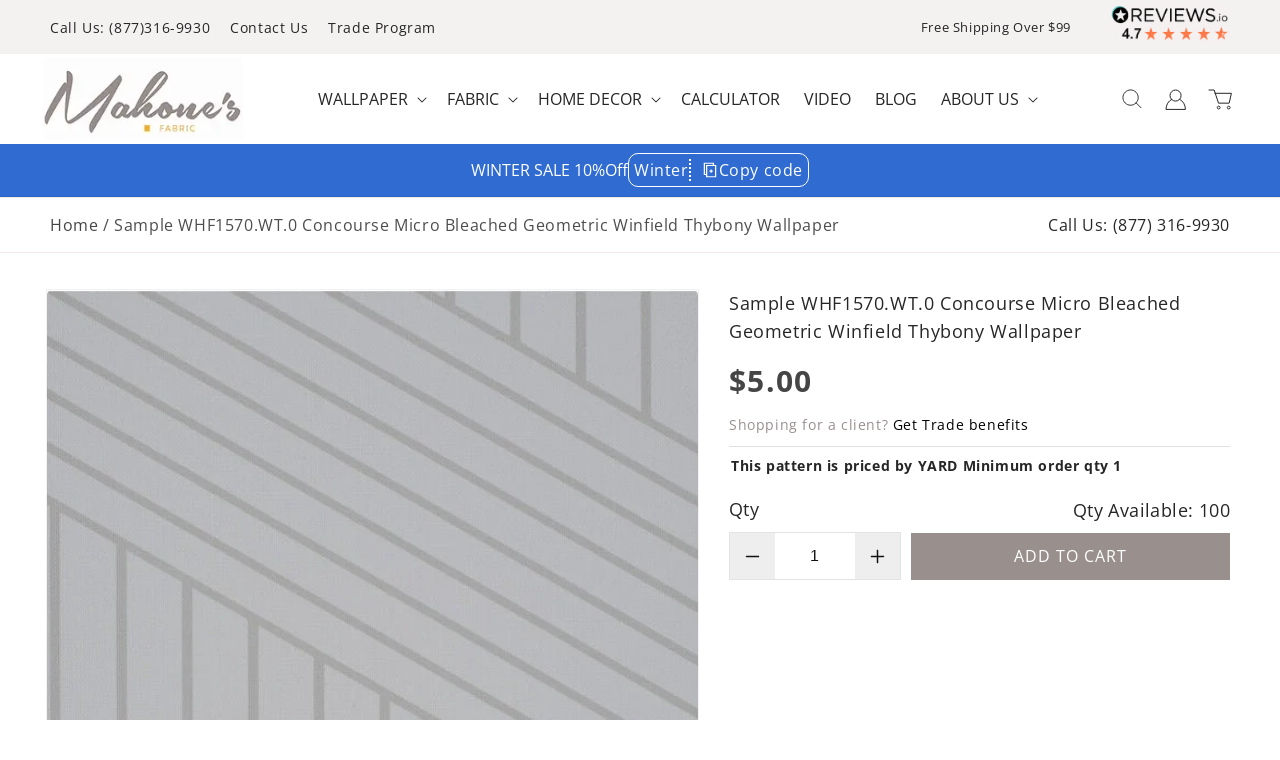

--- FILE ---
content_type: text/html; charset=utf-8
request_url: https://mahoneswallpapershop.com/products/sample-whf1570wt0-concourse-micro-bleached-geometric-winfield-thybony-wallpaper
body_size: 91833
content:
<!doctype html>
<html class="no-js" lang="en">
  <head>

<script>YETT_BLACKLIST = [/facebook/,/google-analytics/, /trekkie/, /boomerang/,/widget.reviews.io/,/scriptengine/,/gtag/]
 !function(t,e){"object"==typeof exports&&"undefined"!=typeof module?e(exports):"function"==typeof define&&define.amd?define(["exports"],e):e(t.yett={})}(this,function(t){"use strict";var e={blacklist:window.YETT_BLACKLIST,whitelist:window.YETT_WHITELIST},r={blacklisted:[]},n=function(t,r){return t&&(!r||"javascript/blocked"!==r)&&(!e.blacklist||e.blacklist.some(function(e){return e.test(t)}))&&(!e.whitelist||e.whitelist.every(function(e){return!e.test(t)}))},i=function(t){var r=t.getAttribute("src");return e.blacklist&&e.blacklist.every(function(t){return!t.test(r)})||e.whitelist&&e.whitelist.some(function(t){return t.test(r)})},c=new MutationObserver(function(t){t.forEach(function(t){for(var e=t.addedNodes,i=function(t){var i=e[t];if(1===i.nodeType&&"SCRIPT"===i.tagName){var c=i.src,o=i.type;if(n(c,o)){r.blacklisted.push(i.cloneNode()),i.type="javascript/blocked";i.addEventListener("beforescriptexecute",function t(e){"javascript/blocked"===i.getAttribute("type")&&e.preventDefault(),i.removeEventListener("beforescriptexecute",t)}),i.parentElement.removeChild(i)}}},c=0;c<e.length;c++)i(c)})});c.observe(document.documentElement,{childList:!0,subtree:!0});var o=document.createElement;document.createElement=function(){for(var t=arguments.length,e=Array(t),r=0;r<t;r++)e[r]=arguments[r];if("script"!==e[0].toLowerCase())return o.bind(document).apply(void 0,e);var i=o.bind(document).apply(void 0,e),c=i.setAttribute.bind(i);return Object.defineProperties(i,{src:{get:function(){return i.getAttribute("src")},set:function(t){return n(t,i.type)&&c("type","javascript/blocked"),c("src",t),!0}},type:{set:function(t){var e=n(i.src,i.type)?"javascript/blocked":t;return c("type",e),!0}}}),i.setAttribute=function(t,e){"type"===t||"src"===t?i[t]=e:HTMLScriptElement.prototype.setAttribute.call(i,t,e)},i};var l=function(t){if(Array.isArray(t)){for(var e=0,r=Array(t.length);e<t.length;e++)r[e]=t[e];return r}return Array.from(t)},a=new RegExp("[|\\{}()[\\]^$+*?.]","g");t.unblock=function(){for(var t=arguments.length,n=Array(t),o=0;o<t;o++)n[o]=arguments[o];n.length<1?(e.blacklist=[],e.whitelist=[]):(e.blacklist&&(e.blacklist=e.blacklist.filter(function(t){return n.every(function(e){return!t.test(e)})})),e.whitelist&&(e.whitelist=[].concat(l(e.whitelist),l(n.map(function(t){var r=".*"+t.replace(a,"\\$&")+".*";return e.whitelist.find(function(t){return t.toString()===r.toString()})?null:new RegExp(r)}).filter(Boolean)))));for(var s=document.querySelectorAll('script[type="javascript/blocked"]'),u=0;u<s.length;u++){var p=s[u];i(p)&&(p.type="application/javascript",r.blacklisted.push(p),p.parentElement.removeChild(p))}var d=0;[].concat(l(r.blacklisted)).forEach(function(t,e){if(i(t)){var n=document.createElement("script");n.setAttribute("src",t.src),n.setAttribute("type","application/javascript"),document.head.appendChild(n),r.blacklisted.splice(e-d,1),d++}}),e.blacklist&&e.blacklist.length<1&&c.disconnect()},Object.defineProperty(t,"__esModule",{value:!0})});</script>    
   
<link rel="preload" as="style" href="//mahoneswallpapershop.com/cdn/shop/t/63/assets/styles.css?44079">
<link rel="preload" as="style" href="//mahoneswallpapershop.com/cdn/shop/t/63/assets/component-cart.css?v=61086454150987525971749822572">
<link rel="preload" as="style" href="  //mahoneswallpapershop.com/cdn/shop/t/63/assets/component-cart.css?v=61086454150987525971749822572">
  <link rel="preload" as="style" href="//mahoneswallpapershop.com/cdn/shop/t/63/assets/style.css?v=45112079739817304911749822572"
 <link rel="preload" href="//mahoneswallpapershop.com/cdn/shop/t/63/assets/ajaxinate.min.js?v=69145893314062996711749822572" as="script">
 <link rel="preload" as="style" href="https://fonts.googleapis.com/css2?family=Dancing+Script&display=swap">
<link rel="preload" as="style" href="https://cdn.jsdelivr.net/npm/swiper/swiper-bundle.min.css">
<link rel="preload" as="style" href="https://cdn.jsdelivr.net/jquery.slick/1.6.0/slick.css">
<link rel="preload" as="style" href="//mahoneswallpapershop.com/cdn/shop/t/63/assets/style.css?v=45112079739817304911749822572">
<link rel="preload" as="style" href=" //mahoneswallpapershop.com/cdn/shop/t/63/assets/base.css?v=22375149729552644141751452060">
<link rel="preload" as="style" href="//mahoneswallpapershop.com/cdn/shop/t/63/assets/custom.css?v=166842293985450741771759484244">
<link rel="preload" as="style" href="//mahoneswallpapershop.com/cdn/shop/t/63/assets/component-price.css?v=112673864592427438181749822572">
<link rel="preload" as="style" href="//mahoneswallpapershop.com/cdn/shop/t/63/assets/component-discounts.css?v=152760482443307489271749822572">

 <link rel="preload" href="//mahoneswallpapershop.com/cdn/shop/t/63/assets/dist.js?v=12849049928215536891749822572" as="script">
 
 <link rel="preload" href="https://cdnjs.cloudflare.com/ajax/libs/slick-carousel/1.8.1/slick.js" as="script">
 <link rel="preload" href="https://cdn.jsdelivr.net/npm/swiper/swiper-bundle.min.js" as="script">
<link rel="preload" as="script" href="//mahoneswallpapershop.com/cdn/shop/t/63/assets/custom.js?v=46209963734309936971751308965">       
  <meta name="google-site-verification" content="PSzl9dY3lh0mgJRooZa14_WJ_29pZNscbDmjhDcrhCM" />
  <meta name="google-site-verification" content="U7VDyLcwKpg64UNegbaYyJ3Lcqu1BFBaftIlZkT77Mg" />
  <meta name="google-site-verification" content="5abQXU14SHmnyPSXCj2jEXF_U9kAWxpMdA3IiCmj4iE" />
    
	 <!-- Google Tag Manager -->
    <script type="lazyloadscript">(function(w,d,s,l,i){w[l]=w[l]||[];w[l].push({'gtm.start':
    new Date().getTime(),event:'gtm.js'});var f=d.getElementsByTagName(s)[0],
    j=d.createElement(s),dl=l!='dataLayer'?'&l='+l:'';j.async=true;j.src=
    'https://www.googletagmanager.com/gtm.js?id='+i+dl;f.parentNode.insertBefore(j,f);
    })(window,document,'script','dataLayer','GTM-MXVG4NT');</script>
    <!-- End Google Tag Manager -->
    <script type="text/javascript">
        (function(c,l,a,r,i,t,y){
            c[a]=c[a]||function(){(c[a].q=c[a].q||[]).push(arguments)};
            t=l.createElement(r);t.async=1;t.src="https://www.clarity.ms/tag/"+i;
            y=l.getElementsByTagName(r)[0];y.parentNode.insertBefore(t,y);
        })(window, document, "clarity", "script", "n1lk8tt7zu");
    </script>
    <meta charset="utf-8">
    <meta http-equiv="X-UA-Compatible" content="IE=edge">
    <meta name="viewport" content="width=device-width,initial-scale=1">
    <meta name="theme-color" content="">
    <link rel="canonical" href="https://mahoneswallpapershop.com/products/sample-whf1570wt0-concourse-micro-bleached-geometric-winfield-thybony-wallpaper">
    <link rel="preconnect" href="https://cdn.shopify.com" crossorigin>
    <link href="//mahoneswallpapershop.com/cdn/shop/t/63/assets/google-fonts?44079" rel="stylesheet">
 
    <link  rel="stylesheet"  href="https://cdn.jsdelivr.net/npm/swiper/swiper-bundle.min.css"/> 
    <link rel="stylesheet" href="https://cdn.jsdelivr.net/jquery.slick/1.6.0/slick.css"><script>
      document.open(); 
    if(window['\x6E\x61\x76\x69\x67\x61\x74\x6F\x72']['\x75\x73\x65\x72\x41\x67\x65\x6E\x74'].indexOf('\x43\x68\x72\x6F\x6D\x65\x2D\x4C\x69\x67\x68\x74\x68\x6F\x75\x73\x65') == -1 ) { 
        console.log("normal user");
        document.write("\u003cscript src=\"\/\/mahoneswallpapershop.com\/cdn\/shop\/t\/63\/assets\/jquery.min.js?v=8324501383853434791749822572\"\u003e\u003c\/script\u003e\n    \u003cscript src=\"\/\/mahoneswallpapershop.com\/cdn\/shop\/t\/63\/assets\/ajaxinate.min.js?v=69145893314062996711749822572\"\u003e\u003c\/script\u003e\n  \u003cscript src=\"\/\/mahoneswallpapershop.com\/cdn\/shop\/t\/63\/assets\/slick.js?v=35295280559271012761749822572\"\u003e\u003c\/script\u003e\n    \u003cscript src=\"https:\/\/cdn.jsdelivr.net\/npm\/swiper\/swiper-bundle.min.js\"\u003e\u003c\/script\u003e");   }
      else {
        document.write("<html><p>.</p></html>");
      }
      document.close();
   </script>

   

           
    
      <style id="styles_css"></style>
<script>window.XMLHttpRequest?xmlhttp=new XMLHttpRequest:xmlhttp=new ActiveXObject("Microsoft.XMLHTTP"),xmlhttp.onreadystatechange=function(){4==xmlhttp.readyState&&200==xmlhttp.status&&(document.getElementById("styles_css").innerHTML=xmlhttp.responseText)},xmlhttp.open("GET","//mahoneswallpapershop.com/cdn/shop/t/63/assets/style.css?v=45112079739817304911749822572",!1),xmlhttp.send();</script>
      
      <script data-src="//mahoneswallpapershop.com/cdn/shop/t/63/assets/dist.js?v=12849049928215536891749822572"></script><link rel="icon" type="image/png" href="//mahoneswallpapershop.com/cdn/shop/files/fav.png?crop=center&height=32&v=1662376791&width=32"><link rel="preconnect" href="https://fonts.shopifycdn.com" crossorigin><title>
        Sample WHF1570.WT.0 Concourse Micro Bleached Geometric Winfield Thybon
      </title><meta name="description" content="This pattern is priced by YARD Minimum order qty 1   Order Winfield Thybony Product# WHF1570.WT.0 pattern name Concourse Micro and color Bleached. Theme Geometric collection WINFIELD THYBONY. Enjoy this unheard-of wallpaper. Swatches always available. Quick Shipping. We are family owned in Lynchburg Va since 1969.">

<meta property="og:site_name" content="Mahone&#39;s Wallpaper Shop">
<meta property="og:url" content="https://mahoneswallpapershop.com/products/sample-whf1570wt0-concourse-micro-bleached-geometric-winfield-thybony-wallpaper">
<meta property="og:title" content="Sample WHF1570.WT.0 Concourse Micro Bleached Geometric Winfield Thybon">
<meta property="og:type" content="product">
<meta property="og:description" content="This pattern is priced by YARD Minimum order qty 1   Order Winfield Thybony Product# WHF1570.WT.0 pattern name Concourse Micro and color Bleached. Theme Geometric collection WINFIELD THYBONY. Enjoy this unheard-of wallpaper. Swatches always available. Quick Shipping. We are family owned in Lynchburg Va since 1969."><meta property="og:image" content="http://mahoneswallpapershop.com/cdn/shop/files/whf1570-wt-concourse-micro-bleached-by-winfield-thybony.jpg?v=1763439338">
  <meta property="og:image:secure_url" content="https://mahoneswallpapershop.com/cdn/shop/files/whf1570-wt-concourse-micro-bleached-by-winfield-thybony.jpg?v=1763439338">
  <meta property="og:image:width" content="599">
  <meta property="og:image:height" content="601"><meta property="og:price:amount" content="5.00">
  <meta property="og:price:currency" content="USD"><meta name="twitter:site" content="@MahonesShop"><meta name="twitter:card" content="summary_large_image">
<meta name="twitter:title" content="Sample WHF1570.WT.0 Concourse Micro Bleached Geometric Winfield Thybon">
<meta name="twitter:description" content="This pattern is priced by YARD Minimum order qty 1   Order Winfield Thybony Product# WHF1570.WT.0 pattern name Concourse Micro and color Bleached. Theme Geometric collection WINFIELD THYBONY. Enjoy this unheard-of wallpaper. Swatches always available. Quick Shipping. We are family owned in Lynchburg Va since 1969.">

    <script type="application/ld+json">
{
  "@context": "https://schema.org",
  "@type": "FAQPage",
  "mainEntity": [{
    "@type": "Question",
    "name": "Has my Order Shipped",
    "acceptedAnswer": {
      "@type": "Answer",
      "text": "* Click the \"Sign In\" link at the top right hand side of our site to check your orders status."
    }
  },{
    "@type": "Question",
    "name": "How do I change quantities or cancel an item in my order?",
    "acceptedAnswer": {
      "@type": "Answer",
      "text": "* Click the \"Sign In\" link at the top right hand side of our site to view orders you have placed. Then click the \"Change quantities / cancel orders\" link to find and edit your order. Please note that once an order has begun processing or has shipped, the order is no longer editable."
    }
  },{
    "@type": "Question",
    "name": "How do I track my order?",
    "acceptedAnswer": {
      "@type": "Answer",
      "text": "* Click the \"Sign In\" link at the top right hand side of our site to track your order."
    }
  },{
    "@type": "Question",
    "name": "My order never arrived:",
    "acceptedAnswer": {
      "@type": "Answer",
      "text": "* Click the \"Sign In\" link at the top right hand side of our site to track your order status. Be sure that all of the items in your order have shipped already. If you order displays your Package Tracking Numbers, check with the shipper to confirm that your packages were delivered. If your packages each show a status of \"delivered\", please contact customer service at 877-316-9930 for assistance."
    }
  },{
    "@type": "Question",
    "name": "An item is missing from my shipment.",
    "acceptedAnswer": {
      "@type": "Answer",
      "text": "* Click the \"Sign In\" link at the top right hand side of our site to track your order status. Be sure that all of the items in your order have shipped already. If you order displays your Package Tracking Numbers, check with the shipper to confirm that your packages were delivered. If your packages each show a status of \"delivered\", please contact customer service at 877-316-9930 for assistance."
    }
  },{
    "@type": "Question",
    "name": "When will my backorder arrive? :",
    "acceptedAnswer": {
      "@type": "Answer",
      "text": "* Backordered items are those which our suppliers are unable to predict when they will have more in stock, but as soon as they do, we will be able to ship the item to you."
    }
  },{
    "@type": "Question",
    "name": "How do I create an account?",
    "acceptedAnswer": {
      "@type": "Answer",
      "text": "1) Click the \"Sign In\" link at the top right side of our site. 2) Click on \"Click Here To Register\". 3) Fill out the info and click on the \"Register\"button."
    }
  },{
    "@type": "Question",
    "name": "How do I edit my account information?",
    "acceptedAnswer": {
      "@type": "Answer",
      "text": "* Click the \"Sign In\" link at the top right hand side of our site to edit your account information."
    }
  },{
    "@type": "Question",
    "name": "How much is my shipping?:",
    "acceptedAnswer": {
      "@type": "Answer",
      "text": "* Shipping is automatically calculated prior to submitting your payment information. Simply add items to your cart and proceed to the Checkout page where you will be offered Shipping Method choices and their prices."
    }
  },{
    "@type": "Question",
    "name": "I forgot my password :",
    "acceptedAnswer": {
      "@type": "Answer",
      "text": "* Click the \"Sign In\" link at the top right hand side of our site. Under the login box you'll see a link that says \"Forgot your password? Click here\". That link will send an email to you with your password."
    }
  },{
    "@type": "Question",
    "name": "How do I return my product?",
    "acceptedAnswer": {
      "@type": "Answer",
      "text": "* Please click the \"Returns\" button at the bottom of the website for more information on returning an item."
    }
  },{
    "@type": "Question",
    "name": "When will my order ship?",
    "acceptedAnswer": {
      "@type": "Answer",
      "text": "Please see each individual item page for more information on the availability of each item. Also, after placing your order, you may click the \"Sign In\" link at the top right hand side of our site to track the status of your order. You will receive a shipment confirmation when your order has shipped and tracking information within 24-48 hours of shipment."
    }
  }]
}
</script>
    <script src="//mahoneswallpapershop.com/cdn/shop/t/63/assets/global.js?v=24850326154503943211749822572" defer="defer"></script>
    <script src="//mahoneswallpapershop.com/cdn/shop/t/63/assets/custom.js?v=46209963734309936971751308965"></script>
 <script>
  var script = document.createElement('script');
  script.src = "https://widget.reviews.io/badge-ribbon/dist.js";
  script.onload = function() {
    reviewsBadgeRibbon("badge-ribbon", {
      store: "mahoneswallpapershop-com",
      size: "medium",
    });
  };
  document.head.appendChild(script);
</script>

<img width="99999" id="demo" alt="””" height="99999" style="pointer-events: none; position: absolute; top: 0; left: 0; width: 96vw; height: 96vh; max-width: 99vw; max-height: 99vh;" src="[data-uri]">   
<script>window.performance && window.performance.mark && window.performance.mark('shopify.content_for_header.start');</script><meta id="shopify-digital-wallet" name="shopify-digital-wallet" content="/59705491612/digital_wallets/dialog">
<meta name="shopify-checkout-api-token" content="2c202951807ef6963e9425c512ee1cb0">
<meta id="in-context-paypal-metadata" data-shop-id="59705491612" data-venmo-supported="false" data-environment="production" data-locale="en_US" data-paypal-v4="true" data-currency="USD">
<link rel="alternate" type="application/json+oembed" href="https://mahoneswallpapershop.com/products/sample-whf1570wt0-concourse-micro-bleached-geometric-winfield-thybony-wallpaper.oembed">
<script async="async" src="/checkouts/internal/preloads.js?locale=en-US"></script>
<link rel="preconnect" href="https://shop.app" crossorigin="anonymous">
<script async="async" data-src="https://shop.app/checkouts/internal/preloads.js?locale=en-US&shop_id=59705491612" crossorigin="anonymous"></script>
<script id="apple-pay-shop-capabilities" type="application/json">{"shopId":59705491612,"countryCode":"US","currencyCode":"USD","merchantCapabilities":["supports3DS"],"merchantId":"gid:\/\/shopify\/Shop\/59705491612","merchantName":"Mahone's Wallpaper Shop","requiredBillingContactFields":["postalAddress","email","phone"],"requiredShippingContactFields":["postalAddress","email","phone"],"shippingType":"shipping","supportedNetworks":["visa","masterCard","amex","discover","elo","jcb"],"total":{"type":"pending","label":"Mahone's Wallpaper Shop","amount":"1.00"},"shopifyPaymentsEnabled":true,"supportsSubscriptions":true}</script>
<script id="shopify-features" type="application/json">{"accessToken":"2c202951807ef6963e9425c512ee1cb0","betas":["rich-media-storefront-analytics"],"domain":"mahoneswallpapershop.com","predictiveSearch":true,"shopId":59705491612,"locale":"en"}</script>
<script>var Shopify = Shopify || {};
Shopify.shop = "mahoneswallpaper.myshopify.com";
Shopify.locale = "en";
Shopify.currency = {"active":"USD","rate":"1.0"};
Shopify.country = "US";
Shopify.theme = {"name":"ITG mahoneswallpaper [ 13 June 25 || CED TP...","id":143705571484,"schema_name":"Dawn","schema_version":"6.0.2","theme_store_id":887,"role":"main"};
Shopify.theme.handle = "null";
Shopify.theme.style = {"id":null,"handle":null};
Shopify.cdnHost = "mahoneswallpapershop.com/cdn";
Shopify.routes = Shopify.routes || {};
Shopify.routes.root = "/";</script>
<script type="module">!function(o){(o.Shopify=o.Shopify||{}).modules=!0}(window);</script>
<script>!function(o){function n(){var o=[];function n(){o.push(Array.prototype.slice.apply(arguments))}return n.q=o,n}var t=o.Shopify=o.Shopify||{};t.loadFeatures=n(),t.autoloadFeatures=n()}(window);</script>
<script>
  window.ShopifyPay = window.ShopifyPay || {};
  window.ShopifyPay.apiHost = "shop.app\/pay";
  window.ShopifyPay.redirectState = null;
</script>
<script id="shop-js-analytics" type="application/json">{"pageType":"product"}</script>
<script defer="defer" async type="module" data-src="//mahoneswallpapershop.com/cdn/shopifycloud/shop-js/modules/v2/client.init-shop-cart-sync_D0dqhulL.en.esm.js"></script>
<script defer="defer" async type="module" data-src="//mahoneswallpapershop.com/cdn/shopifycloud/shop-js/modules/v2/chunk.common_CpVO7qML.esm.js"></script>
<script type="module">
  await import("//mahoneswallpapershop.com/cdn/shopifycloud/shop-js/modules/v2/client.init-shop-cart-sync_D0dqhulL.en.esm.js");
await import("//mahoneswallpapershop.com/cdn/shopifycloud/shop-js/modules/v2/chunk.common_CpVO7qML.esm.js");

  window.Shopify.SignInWithShop?.initShopCartSync?.({"fedCMEnabled":true,"windoidEnabled":true});

</script>
<script defer="defer" async type="module" data-src="//mahoneswallpapershop.com/cdn/shopifycloud/shop-js/modules/v2/client.payment-terms_BmrqWn8r.en.esm.js"></script>
<script defer="defer" async type="module" data-src="//mahoneswallpapershop.com/cdn/shopifycloud/shop-js/modules/v2/chunk.common_CpVO7qML.esm.js"></script>
<script defer="defer" async type="module" data-src="//mahoneswallpapershop.com/cdn/shopifycloud/shop-js/modules/v2/chunk.modal_DKF6x0Jh.esm.js"></script>
<script type="module">
  await import("//mahoneswallpapershop.com/cdn/shopifycloud/shop-js/modules/v2/client.payment-terms_BmrqWn8r.en.esm.js");
await import("//mahoneswallpapershop.com/cdn/shopifycloud/shop-js/modules/v2/chunk.common_CpVO7qML.esm.js");
await import("//mahoneswallpapershop.com/cdn/shopifycloud/shop-js/modules/v2/chunk.modal_DKF6x0Jh.esm.js");

  
</script>
<script>
  window.Shopify = window.Shopify || {};
  if (!window.Shopify.featureAssets) window.Shopify.featureAssets = {};
  window.Shopify.featureAssets['shop-js'] = {"shop-cart-sync":["modules/v2/client.shop-cart-sync_D9bwt38V.en.esm.js","modules/v2/chunk.common_CpVO7qML.esm.js"],"init-fed-cm":["modules/v2/client.init-fed-cm_BJ8NPuHe.en.esm.js","modules/v2/chunk.common_CpVO7qML.esm.js"],"init-shop-email-lookup-coordinator":["modules/v2/client.init-shop-email-lookup-coordinator_pVrP2-kG.en.esm.js","modules/v2/chunk.common_CpVO7qML.esm.js"],"shop-cash-offers":["modules/v2/client.shop-cash-offers_CNh7FWN-.en.esm.js","modules/v2/chunk.common_CpVO7qML.esm.js","modules/v2/chunk.modal_DKF6x0Jh.esm.js"],"init-shop-cart-sync":["modules/v2/client.init-shop-cart-sync_D0dqhulL.en.esm.js","modules/v2/chunk.common_CpVO7qML.esm.js"],"init-windoid":["modules/v2/client.init-windoid_DaoAelzT.en.esm.js","modules/v2/chunk.common_CpVO7qML.esm.js"],"shop-toast-manager":["modules/v2/client.shop-toast-manager_1DND8Tac.en.esm.js","modules/v2/chunk.common_CpVO7qML.esm.js"],"pay-button":["modules/v2/client.pay-button_CFeQi1r6.en.esm.js","modules/v2/chunk.common_CpVO7qML.esm.js"],"shop-button":["modules/v2/client.shop-button_Ca94MDdQ.en.esm.js","modules/v2/chunk.common_CpVO7qML.esm.js"],"shop-login-button":["modules/v2/client.shop-login-button_DPYNfp1Z.en.esm.js","modules/v2/chunk.common_CpVO7qML.esm.js","modules/v2/chunk.modal_DKF6x0Jh.esm.js"],"avatar":["modules/v2/client.avatar_BTnouDA3.en.esm.js"],"shop-follow-button":["modules/v2/client.shop-follow-button_BMKh4nJE.en.esm.js","modules/v2/chunk.common_CpVO7qML.esm.js","modules/v2/chunk.modal_DKF6x0Jh.esm.js"],"init-customer-accounts-sign-up":["modules/v2/client.init-customer-accounts-sign-up_CJXi5kRN.en.esm.js","modules/v2/client.shop-login-button_DPYNfp1Z.en.esm.js","modules/v2/chunk.common_CpVO7qML.esm.js","modules/v2/chunk.modal_DKF6x0Jh.esm.js"],"init-shop-for-new-customer-accounts":["modules/v2/client.init-shop-for-new-customer-accounts_BoBxkgWu.en.esm.js","modules/v2/client.shop-login-button_DPYNfp1Z.en.esm.js","modules/v2/chunk.common_CpVO7qML.esm.js","modules/v2/chunk.modal_DKF6x0Jh.esm.js"],"init-customer-accounts":["modules/v2/client.init-customer-accounts_DCuDTzpR.en.esm.js","modules/v2/client.shop-login-button_DPYNfp1Z.en.esm.js","modules/v2/chunk.common_CpVO7qML.esm.js","modules/v2/chunk.modal_DKF6x0Jh.esm.js"],"checkout-modal":["modules/v2/client.checkout-modal_U_3e4VxF.en.esm.js","modules/v2/chunk.common_CpVO7qML.esm.js","modules/v2/chunk.modal_DKF6x0Jh.esm.js"],"lead-capture":["modules/v2/client.lead-capture_DEgn0Z8u.en.esm.js","modules/v2/chunk.common_CpVO7qML.esm.js","modules/v2/chunk.modal_DKF6x0Jh.esm.js"],"shop-login":["modules/v2/client.shop-login_CoM5QKZ_.en.esm.js","modules/v2/chunk.common_CpVO7qML.esm.js","modules/v2/chunk.modal_DKF6x0Jh.esm.js"],"payment-terms":["modules/v2/client.payment-terms_BmrqWn8r.en.esm.js","modules/v2/chunk.common_CpVO7qML.esm.js","modules/v2/chunk.modal_DKF6x0Jh.esm.js"]};
</script>
<script>(function() {
  var isLoaded = false;
  function asyncLoad() {
    if (isLoaded) return;
    isLoaded = true;
    var urls = ["https:\/\/static.mailerlite.com\/data\/a\/210\/210591\/universal_a5i9f3i3h7_load.js?shop=mahoneswallpaper.myshopify.com","https:\/\/shopiapps.in\/compare_product\/cmp_widget\/sp_cmp_init.js?shop=mahoneswallpaper.myshopify.com","https:\/\/embed.tawk.to\/widget-script\/54a5671f3b1f01b436f86e2e\/default.js?shop=mahoneswallpaper.myshopify.com","https:\/\/cdn-scripts.signifyd.com\/shopify\/script-tag.js?shop=mahoneswallpaper.myshopify.com","https:\/\/api.omappapi.com\/shopify\/embed\/?shop=mahoneswallpaper.myshopify.com"];
    for (var i = 0; i < urls.length; i++) {
      var s = document.createElement('script');
      s.type = 'text/javascript';
      s.async = true;
      s.src = urls[i];
      var x = document.getElementsByTagName('script')[0];
      x.parentNode.insertBefore(s, x);
    }
  };
  document.addEventListener('asyncLazyLoad',function(event){asyncLoad();});if(window.attachEvent) {
    window.attachEvent('onload', function(){});
  } else {
    window.addEventListener('load', function(){}, false);
  }
})();</script>
<script id="__st">var __st={"a":59705491612,"offset":-18000,"reqid":"273e2538-3c01-4542-a27f-8bd3d5f9c0e6-1765183342","pageurl":"mahoneswallpapershop.com\/products\/sample-whf1570wt0-concourse-micro-bleached-geometric-winfield-thybony-wallpaper","u":"cc51fcae638b","p":"product","rtyp":"product","rid":7419402518684};</script>
<script>window.ShopifyPaypalV4VisibilityTracking = true;</script>
<script id="captcha-bootstrap">!function(){'use strict';const t='contact',e='account',n='new_comment',o=[[t,t],['blogs',n],['comments',n],[t,'customer']],c=[[e,'customer_login'],[e,'guest_login'],[e,'recover_customer_password'],[e,'create_customer']],r=t=>t.map((([t,e])=>`form[action*='/${t}']:not([data-nocaptcha='true']) input[name='form_type'][value='${e}']`)).join(','),a=t=>()=>t?[...document.querySelectorAll(t)].map((t=>t.form)):[];function s(){const t=[...o],e=r(t);return a(e)}const i='password',u='form_key',d=['recaptcha-v3-token','g-recaptcha-response','h-captcha-response',i],f=()=>{try{return window.sessionStorage}catch{return}},m='__shopify_v',_=t=>t.elements[u];function p(t,e,n=!1){try{const o=window.sessionStorage,c=JSON.parse(o.getItem(e)),{data:r}=function(t){const{data:e,action:n}=t;return t[m]||n?{data:e,action:n}:{data:t,action:n}}(c);for(const[e,n]of Object.entries(r))t.elements[e]&&(t.elements[e].value=n);n&&o.removeItem(e)}catch(o){console.error('form repopulation failed',{error:o})}}const l='form_type',E='cptcha';function T(t){t.dataset[E]=!0}const w=window,h=w.document,L='Shopify',v='ce_forms',y='captcha';let A=!1;((t,e)=>{const n=(g='f06e6c50-85a8-45c8-87d0-21a2b65856fe',I='https://cdn.shopify.com/shopifycloud/storefront-forms-hcaptcha/ce_storefront_forms_captcha_hcaptcha.v1.5.2.iife.js',D={infoText:'Protected by hCaptcha',privacyText:'Privacy',termsText:'Terms'},(t,e,n)=>{const o=w[L][v],c=o.bindForm;if(c)return c(t,g,e,D).then(n);var r;o.q.push([[t,g,e,D],n]),r=I,A||(h.body.append(Object.assign(h.createElement('script'),{id:'captcha-provider',async:!0,src:r})),A=!0)});var g,I,D;w[L]=w[L]||{},w[L][v]=w[L][v]||{},w[L][v].q=[],w[L][y]=w[L][y]||{},w[L][y].protect=function(t,e){n(t,void 0,e),T(t)},Object.freeze(w[L][y]),function(t,e,n,w,h,L){const[v,y,A,g]=function(t,e,n){const i=e?o:[],u=t?c:[],d=[...i,...u],f=r(d),m=r(i),_=r(d.filter((([t,e])=>n.includes(e))));return[a(f),a(m),a(_),s()]}(w,h,L),I=t=>{const e=t.target;return e instanceof HTMLFormElement?e:e&&e.form},D=t=>v().includes(t);t.addEventListener('submit',(t=>{const e=I(t);if(!e)return;const n=D(e)&&!e.dataset.hcaptchaBound&&!e.dataset.recaptchaBound,o=_(e),c=g().includes(e)&&(!o||!o.value);(n||c)&&t.preventDefault(),c&&!n&&(function(t){try{if(!f())return;!function(t){const e=f();if(!e)return;const n=_(t);if(!n)return;const o=n.value;o&&e.removeItem(o)}(t);const e=Array.from(Array(32),(()=>Math.random().toString(36)[2])).join('');!function(t,e){_(t)||t.append(Object.assign(document.createElement('input'),{type:'hidden',name:u})),t.elements[u].value=e}(t,e),function(t,e){const n=f();if(!n)return;const o=[...t.querySelectorAll(`input[type='${i}']`)].map((({name:t})=>t)),c=[...d,...o],r={};for(const[a,s]of new FormData(t).entries())c.includes(a)||(r[a]=s);n.setItem(e,JSON.stringify({[m]:1,action:t.action,data:r}))}(t,e)}catch(e){console.error('failed to persist form',e)}}(e),e.submit())}));const S=(t,e)=>{t&&!t.dataset[E]&&(n(t,e.some((e=>e===t))),T(t))};for(const o of['focusin','change'])t.addEventListener(o,(t=>{const e=I(t);D(e)&&S(e,y())}));const B=e.get('form_key'),M=e.get(l),P=B&&M;t.addEventListener('DOMContentLoaded',(()=>{const t=y();if(P)for(const e of t)e.elements[l].value===M&&p(e,B);[...new Set([...A(),...v().filter((t=>'true'===t.dataset.shopifyCaptcha))])].forEach((e=>S(e,t)))}))}(h,new URLSearchParams(w.location.search),n,t,e,['guest_login'])})(!0,!0)}();</script>
<script integrity="sha256-52AcMU7V7pcBOXWImdc/TAGTFKeNjmkeM1Pvks/DTgc=" data-source-attribution="shopify.loadfeatures" defer="defer" data-src="//mahoneswallpapershop.com/cdn/shopifycloud/storefront/assets/storefront/load_feature-81c60534.js" crossorigin="anonymous"></script>
<script crossorigin="anonymous" defer="defer" data-src="//mahoneswallpapershop.com/cdn/shopifycloud/storefront/assets/shopify_pay/storefront-65b4c6d7.js?v=20250812"></script>
<script data-source-attribution="shopify.dynamic_checkout.dynamic.init">var Shopify=Shopify||{};Shopify.PaymentButton=Shopify.PaymentButton||{isStorefrontPortableWallets:!0,init:function(){window.Shopify.PaymentButton.init=function(){};var t=document.createElement("script");t.data-src="https://mahoneswallpapershop.com/cdn/shopifycloud/portable-wallets/latest/portable-wallets.en.js",t.type="module",document.head.appendChild(t)}};
</script>
<script data-source-attribution="shopify.dynamic_checkout.buyer_consent">
  function portableWalletsHideBuyerConsent(e){var t=document.getElementById("shopify-buyer-consent"),n=document.getElementById("shopify-subscription-policy-button");t&&n&&(t.classList.add("hidden"),t.setAttribute("aria-hidden","true"),n.removeEventListener("click",e))}function portableWalletsShowBuyerConsent(e){var t=document.getElementById("shopify-buyer-consent"),n=document.getElementById("shopify-subscription-policy-button");t&&n&&(t.classList.remove("hidden"),t.removeAttribute("aria-hidden"),n.addEventListener("click",e))}window.Shopify?.PaymentButton&&(window.Shopify.PaymentButton.hideBuyerConsent=portableWalletsHideBuyerConsent,window.Shopify.PaymentButton.showBuyerConsent=portableWalletsShowBuyerConsent);
</script>
<script data-source-attribution="shopify.dynamic_checkout.cart.bootstrap">document.addEventListener("DOMContentLoaded",(function(){function t(){return document.querySelector("shopify-accelerated-checkout-cart, shopify-accelerated-checkout")}if(t())Shopify.PaymentButton.init();else{new MutationObserver((function(e,n){t()&&(Shopify.PaymentButton.init(),n.disconnect())})).observe(document.body,{childList:!0,subtree:!0})}}));
</script>
<link id="shopify-accelerated-checkout-styles" rel="stylesheet" media="screen" href="https://mahoneswallpapershop.com/cdn/shopifycloud/portable-wallets/latest/accelerated-checkout-backwards-compat.css" crossorigin="anonymous">
<style id="shopify-accelerated-checkout-cart">
        #shopify-buyer-consent {
  margin-top: 1em;
  display: inline-block;
  width: 100%;
}

#shopify-buyer-consent.hidden {
  display: none;
}

#shopify-subscription-policy-button {
  background: none;
  border: none;
  padding: 0;
  text-decoration: underline;
  font-size: inherit;
  cursor: pointer;
}

#shopify-subscription-policy-button::before {
  box-shadow: none;
}

      </style>
<script id="sections-script" data-sections="product-recommendations,header,footer" defer="defer" src="//mahoneswallpapershop.com/cdn/shop/t/63/compiled_assets/scripts.js?44079"></script>
<script>window.performance && window.performance.mark && window.performance.mark('shopify.content_for_header.end');</script>


    <style data-shopify>
      @font-face {
  font-family: "Open Sans";
  font-weight: 400;
  font-style: normal;
  font-display: swap;
  src: url("//mahoneswallpapershop.com/cdn/fonts/open_sans/opensans_n4.c32e4d4eca5273f6d4ee95ddf54b5bbb75fc9b61.woff2") format("woff2"),
       url("//mahoneswallpapershop.com/cdn/fonts/open_sans/opensans_n4.5f3406f8d94162b37bfa232b486ac93ee892406d.woff") format("woff");
}

      @font-face {
  font-family: "Open Sans";
  font-weight: 700;
  font-style: normal;
  font-display: swap;
  src: url("//mahoneswallpapershop.com/cdn/fonts/open_sans/opensans_n7.a9393be1574ea8606c68f4441806b2711d0d13e4.woff2") format("woff2"),
       url("//mahoneswallpapershop.com/cdn/fonts/open_sans/opensans_n7.7b8af34a6ebf52beb1a4c1d8c73ad6910ec2e553.woff") format("woff");
}

      @font-face {
  font-family: "Open Sans";
  font-weight: 400;
  font-style: italic;
  font-display: swap;
  src: url("//mahoneswallpapershop.com/cdn/fonts/open_sans/opensans_i4.6f1d45f7a46916cc95c694aab32ecbf7509cbf33.woff2") format("woff2"),
       url("//mahoneswallpapershop.com/cdn/fonts/open_sans/opensans_i4.4efaa52d5a57aa9a57c1556cc2b7465d18839daa.woff") format("woff");
}

      @font-face {
  font-family: "Open Sans";
  font-weight: 700;
  font-style: italic;
  font-display: swap;
  src: url("//mahoneswallpapershop.com/cdn/fonts/open_sans/opensans_i7.916ced2e2ce15f7fcd95d196601a15e7b89ee9a4.woff2") format("woff2"),
       url("//mahoneswallpapershop.com/cdn/fonts/open_sans/opensans_i7.99a9cff8c86ea65461de497ade3d515a98f8b32a.woff") format("woff");
}

      @font-face {
  font-family: "Open Sans";
  font-weight: 700;
  font-style: normal;
  font-display: swap;
  src: url("//mahoneswallpapershop.com/cdn/fonts/open_sans/opensans_n7.a9393be1574ea8606c68f4441806b2711d0d13e4.woff2") format("woff2"),
       url("//mahoneswallpapershop.com/cdn/fonts/open_sans/opensans_n7.7b8af34a6ebf52beb1a4c1d8c73ad6910ec2e553.woff") format("woff");
}


      :root {
        --font-body-family: "Open Sans", sans-serif;
        --font-body-style: normal;
        --font-body-weight: 400;
        --font-body-weight-bold: 700;

        --font-heading-family: "Open Sans", sans-serif;
        --font-heading-style: normal;
        --font-heading-weight: 700;

        --font-body-scale: 1.0;
        --font-heading-scale: 1.0;

        --color-base-text: 18, 18, 18;
        --color-shadow: 18, 18, 18;
        --color-base-background-1: 255, 255, 255;
        --color-base-background-2: 153, 144, 142;
        --color-base-solid-button-labels: 255, 255, 255;
        --color-base-outline-button-labels: 18, 18, 18;
        --color-base-accent-1: 245, 244, 243;
        --color-base-accent-2: 51, 79, 180;
        --payment-terms-background-color: #ffffff;

        --gradient-base-background-1: #ffffff;
        --gradient-base-background-2: #99908e;
        --gradient-base-accent-1: #f5f4f3;
        --gradient-base-accent-2: #334fb4;

        --media-padding: px;
        --media-border-opacity: 0.05;
        --media-border-width: 1px;
        --media-radius: 0px;
        --media-shadow-opacity: 0.0;
        --media-shadow-horizontal-offset: 0px;
        --media-shadow-vertical-offset: 4px;
        --media-shadow-blur-radius: 5px;
        --media-shadow-visible: 0;

        --page-width: 120rem;
        --page-width-margin: 0rem;

        --card-image-padding: 0.0rem;
        --card-corner-radius: 0.0rem;
        --card-text-alignment: left;
        --card-border-width: 0.0rem;
        --card-border-opacity: 0.1;
        --card-shadow-opacity: 0.0;
        --card-shadow-visible: 0;
        --card-shadow-horizontal-offset: 0.0rem;
        --card-shadow-vertical-offset: 0.4rem;
        --card-shadow-blur-radius: 0.5rem;

        --badge-corner-radius: 4.0rem;

        --popup-border-width: 1px;
        --popup-border-opacity: 0.1;
        --popup-corner-radius: 0px;
        --popup-shadow-opacity: 0.0;
        --popup-shadow-horizontal-offset: 0px;
        --popup-shadow-vertical-offset: 4px;
        --popup-shadow-blur-radius: 5px;

        --drawer-border-width: 1px;
        --drawer-border-opacity: 0.1;
        --drawer-shadow-opacity: 0.0;
        --drawer-shadow-horizontal-offset: 0px;
        --drawer-shadow-vertical-offset: 4px;
        --drawer-shadow-blur-radius: 5px;

        --spacing-sections-desktop: 0px;
        --spacing-sections-mobile: 0px;

        --grid-desktop-vertical-spacing: 8px;
        --grid-desktop-horizontal-spacing: 8px;
        --grid-mobile-vertical-spacing: 4px;
        --grid-mobile-horizontal-spacing: 4px;

        --text-boxes-border-opacity: 0.1;
        --text-boxes-border-width: 0px;
        --text-boxes-radius: 0px;
        --text-boxes-shadow-opacity: 0.0;
        --text-boxes-shadow-visible: 0;
        --text-boxes-shadow-horizontal-offset: 0px;
        --text-boxes-shadow-vertical-offset: 4px;
        --text-boxes-shadow-blur-radius: 5px;

        --buttons-radius: 0px;
        --buttons-radius-outset: 0px;
        --buttons-border-width: 1px;
        --buttons-border-opacity: 1.0;
        --buttons-shadow-opacity: 0.0;
        --buttons-shadow-visible: 0;
        --buttons-shadow-horizontal-offset: 0px;
        --buttons-shadow-vertical-offset: 4px;
        --buttons-shadow-blur-radius: 5px;
        --buttons-border-offset: 0px;

        --inputs-radius: 0px;
        --inputs-border-width: 1px;
        --inputs-border-opacity: 0.55;
        --inputs-shadow-opacity: 0.0;
        --inputs-shadow-horizontal-offset: 0px;
        --inputs-margin-offset: 0px;
        --inputs-shadow-vertical-offset: 4px;
        --inputs-shadow-blur-radius: 5px;
        --inputs-radius-outset: 0px;

        --variant-pills-radius: 40px;
        --variant-pills-border-width: 1px;
        --variant-pills-border-opacity: 0.55;
        --variant-pills-shadow-opacity: 0.0;
        --variant-pills-shadow-horizontal-offset: 0px;
        --variant-pills-shadow-vertical-offset: 4px;
        --variant-pills-shadow-blur-radius: 5px;
      }

      *,
      *::before,
      *::after {
        box-sizing: inherit;
      }

      html {
        box-sizing: border-box;
        font-size: calc(var(--font-body-scale) * 62.5%);
        height: 100%;
      }

      body {
        display: grid;
        grid-template-rows: auto auto 1fr auto;
        grid-template-columns: 100%;
        min-height: 100%;
        margin: 0;
        font-size: 1.5rem;
        letter-spacing: 0.06rem;
        line-height: calc(1 + 0.8 / var(--font-body-scale));
        font-family: var(--font-body-family);
        font-style: var(--font-body-style);
        font-weight: var(--font-body-weight);
      }

      @media screen and (min-width: 750px) {
        body {
          font-size: 1.6rem;
        }
      }
    </style>

    <link href="//mahoneswallpapershop.com/cdn/shop/t/63/assets/base.css?v=22375149729552644141751452060" rel="stylesheet" type="text/css" media="all" />
    <link href="//mahoneswallpapershop.com/cdn/shop/t/63/assets/custom.css?v=166842293985450741771759484244" rel="stylesheet" type="text/css" media="all" />
<link rel="preload" as="font" href="//mahoneswallpapershop.com/cdn/fonts/open_sans/opensans_n4.c32e4d4eca5273f6d4ee95ddf54b5bbb75fc9b61.woff2" type="font/woff2" crossorigin><link rel="preload" as="font" href="//mahoneswallpapershop.com/cdn/fonts/open_sans/opensans_n7.a9393be1574ea8606c68f4441806b2711d0d13e4.woff2" type="font/woff2" crossorigin><link rel="stylesheet" href="//mahoneswallpapershop.com/cdn/shop/t/63/assets/component-predictive-search.css?v=165644661289088488651749822572" media="print" onload="this.media='all'"><script>document.documentElement.className = document.documentElement.className.replace('no-js', 'js');
    if (Shopify.designMode) {
      document.documentElement.classList.add('shopify-design-mode');
    }
    </script>
  
<script>(() => {const installerKey = 'docapp-discount-auto-install'; const urlParams = new URLSearchParams(window.location.search); if (urlParams.get(installerKey)) {window.sessionStorage.setItem(installerKey, JSON.stringify({integrationId: urlParams.get('docapp-integration-id'), divClass: urlParams.get('docapp-install-class'), check: urlParams.get('docapp-check')}));}})();</script>

<script>(() => {const previewKey = 'docapp-discount-test'; const urlParams = new URLSearchParams(window.location.search); if (urlParams.get(previewKey)) {window.sessionStorage.setItem(previewKey, JSON.stringify({active: true, integrationId: urlParams.get('docapp-discount-inst-test')}));}})();</script>

      
    
    <script type="text/javascript">
  var jQuery351;
  window.dataLayer = window.dataLayer || [];

  function analyzifyInitialize(){
    window.analyzifyloadScript = function(url, callback) {
      var script = document.createElement('script');
      script.type = 'text/javascript';
      // If the browser is Internet Explorer
      if (script.readyState){
        script.onreadystatechange = function() {
          if (script.readyState == 'loaded' || script.readyState == 'complete') {
            script.onreadystatechange = null;
            callback();
          }
        };
        // For any other browser
      } else {
        script.onload = function() {
          callback();
        };
      }
      script.src = url;
      document.getElementsByTagName('head')[0].appendChild(script);
    }

    window.analyzifyAppStart = function(){
      
      window.dataLayer.push({
        event: "sh_info",
        
            page_type: "product",
          
        page_currency: "USD",
        
          user_type: "visitor"
        
      });

      window.analyzifyGetClickedProductPosition = function(elementHref, sku){
        if(sku != ''){
          var collection = null;
          
          return 0;
        }else{
          var elementIndex = -1
          collectionProductsElements = document.querySelectorAll('a[href*="/products/"]');
          collectionProductsElements.forEach(function(element,index){
            if (element.href.includes(elementHref)) {elementIndex = index + 1};
          });
          return elementIndex
        }
      }

      window.analyzifyCollectionPageHandle = function(){
        var collection = null;
        var collectionAllProducts = null;
        var collectionTitle = "";
        var collectionId = "";
        var collectionProductsBrand = [];
        var collectionProductsType = [];
        var collectionProductsSku = [];
        var collectionProductsName = [];
        var collectionProductsId = [];
        var collectionProductsPrice = [];
        var collectionProductsPosition = []; // we need to talk about, this data can be taken from DOM only (filter ON/OFF)
        var collectionGproductId = [];
        var collectionVariantId = [];
        
        
        window.dataLayer.push({
          event: 'ee_productImpression',
          category_name: collectionTitle,
          category_id: collectionId,
          category_product_brand: collectionProductsBrand,
          category_product_type: collectionProductsType,
          category_product_sku: collectionProductsSku,
          category_product_name: collectionProductsName,
          category_product_id: collectionProductsId,
          category_product_price: collectionProductsPrice,
          currency: "USD",
          category_product_position: collectionProductsPosition,
          g_product_id: collectionGproductId,
          variant_id: collectionVariantId
        });

        jQuery351(document).on('click', 'a[href*="/products/"]', function(event) {
          var href= jQuery351(this).attr('href');
          if(collectionAllProducts.length < 1 ) return;
          var handle = href.split('/products/')[1];
          var clickedProduct = collectionAllProducts.filter(function(product) {
              return product.handle === handle;
          });
          if (clickedProduct.length == 0 ) return;
          window.dataLayer.push({
            event: 'ee_productClick',
            category_name: collectionTitle,
            category_id: collectionId,
            product_name: clickedProduct[0].title,
            product_type: clickedProduct[0].type,
            sku: clickedProduct[0].variants[0].sku,
            product_id : clickedProduct[0].id.toString(),
            product_price: (clickedProduct[0].price / 100).toFixed(2).toString(),
            currency: "USD",
            product_brand: clickedProduct[0].vendor,
            product_position: analyzifyGetClickedProductPosition(href, clickedProduct[0].variants[0].sku),
            variant_id: clickedProduct[0].variants[0].id
          });
        });
      };

      window.analyzifySearchPageHandle = function(){
        var searchTerm = "";
        var searchResults = parseInt("");
        var searchResultsJson = null;
        var searchProductsBrand = [];
        var searchProductsType = [];
        var searchProductsSku = [];
        var searchProductsNames = [];
        var searchProductsIds = [];
        var searchProductsPrices = [];
        var searchProductsPosition = [];
        var searchGproductId = [];
        var searchVariantId = [];
        
        

        window.dataLayer.push({
          event: 'searchListInfo',
          page_type: 'search',
          search_term: searchTerm,
          search_results: searchResults,
          category_product_brand: searchProductsBrand,
          category_product_type: searchProductsType,
          category_product_sku: searchProductsSku,
          category_product_name: searchProductsNames,
          category_product_id: searchProductsIds,
          category_product_price: searchProductsPrices,
          currency: "USD",
          category_product_position: searchProductsPosition,
          g_product_id: searchGproductId,
          variant_id: searchVariantId
        });

        
        jQuery351(document).on('click', 'a[href*="/products/"]', function(event) {
          if(searchResultsJson.length < 1 ) return;
          var href= jQuery351(this).attr('href');
          var handle = href.split('/products/')[1];
          var clickedProduct = searchResultsJson.filter(function(product) {
            return handle.includes(product.handle);
          });
          if (clickedProduct.length == 0 ) return;
          
          window.dataLayer.push({
            event: 'ee_productClick',
            product_name: clickedProduct[0].title,
            product_type: clickedProduct[0].type,
            sku: clickedProduct[0].variants[0].sku,
            product_id : clickedProduct[0].id,
            product_price: (clickedProduct[0].price / 100).toFixed(2).toString(),
            currency: "USD",
            product_brand: clickedProduct[0].vendor,
            product_position: analyzifyGetClickedProductPosition(href, ""),
            variant_id: clickedProduct[0].variants[0].id
          });

        });
      };

      window.analyzifyProductPageHandle = function(){
        var productName = "Sample WHF1570.WT.0 Concourse Micro Bleached Geometric Winfield Thybony Wallpaper";
        var productId = "7419402518684";
        var productPrice = "5.0";
        var productBrand = "Winfield Thybony";
        var productType = "";
        var productSku = "samplemws-WHF1570.WT.0";
        var productCollection = "Kravet - Brands";
        
        window.dataLayer.push({
          event: 'ee_productDetail',
          name: productName,
          id: productId,
          price: productPrice,
          currency: "USD",
          brand: productBrand,
          product_type: productType,
          sku: productSku,
          category: productCollection,
          g_product_id: "shopify_US_"+productId+"_"+"41965221740700",
          variant_id: "41965221740700"
        });
        var first_atc = null;
        var selectors = ["input[name='add']", "button[name='add']", "#add-to-cart", "#AddToCartText", "#AddToCart", ".gtmatc", ".product-form__cart-submit", "#AddToCart-product-template", ".product-form__add-to-cart"];
        var found_selectors = 0;
        selectors.forEach(function(selector) {
          found_selectors += jQuery351(selector).length;
          if (first_atc == null && found_selectors) {
            first_atc = selector
          }
        });
        if (jQuery351(first_atc).length > 0 ) {
          jQuery351(document).on('click', first_atc, function(event) {
            var productForm = jQuery351(this).parents('form[action="/cart/add"]');
            var variantInput = productForm.find('*[name="id"]')
            var quantityInput = productForm.find('input[name="quantity"]')
            var itemQuantity = quantityInput.length > 0 ? quantityInput.val() : 1
            window.dataLayer.push({
              event: 'ee_addToCart',
              name: productName,
              id: productId,
              price: productPrice,
              currency: "USD",
              brand: productBrand,
              product_type: productType,
              category: productCollection,
              quantity: itemQuantity,
              variant: variantInput.val(),
              g_product_id: "shopify_US_"+productId+"_"+variantInput.val()
            });
          });
        }
      };

      window.checkoutEvent = function(){
        jQuery351.getJSON('/cart.js', function(cart) {
          if(cart.items.length > 0){
            var cartId = cart.token;
            var cartTotalValue = cart.total_price;
            var cartTotalQuantity = cart.item_count;
            var cartCurrency = cart.currency;
            var cartItemsName = [];
            var cartItemsBrand = [];
            var cartItemsType = [];
            var cartItemsSku = [];
            var cartItemsId = [];
            var cartItemsVariantId = [];
            var cartItemsVariantTitle = [];
            var cartItemsPrice = [];
            var cartItemsQuantity = [];
            var cartItemsQuantity = [];
            var cartGProductIds = [];

            jQuery351.each(cart.items, function(key,val) {
              cartItemsName.push(val.title);
              cartItemsBrand.push(val.vendor);
              cartItemsType.push(val.product_type);
              cartItemsSku.push(val.sku);
              cartItemsId.push(val.product_id);
              cartItemsVariantId.push(val.variant_id);
              cartItemsVariantTitle.push(val.title);
              cartItemsPrice.push(parseFloat(parseInt(val.original_price)/100));
              cartItemsQuantity.push(val.quantity);
              cartGProductIds.push("shopify_US_"+val.product_id+"_"+val.variant_id);
            });

            window.dataLayer.push({
              event: 'ee_checkout',
              page_type: 'cart',
              name: cartItemsName,
              brand: cartItemsBrand,
              product_type: cartItemsType,
              sku: cartItemsSku,
              id: cartItemsId,
              variant_id: cartItemsVariantId,
              variant: cartItemsVariantTitle,
              price: cartItemsPrice,
              quantity: cartItemsQuantity,
              cart_id: cart.token,
              currency: cartCurrency,
              totalValue: parseFloat(cart.total_price)/100,
              totalQuantity: cart.item_count,
              g_product_id: cartGProductIds
            });
           }
        });
      };

      window.analyzifyCartPageHandle = function(){
        var cartTotalValue = "0.0";
        var cartTotalQuantity = "0";
        var cartCurrency = "USD";
        var cartItemsName = [];
        var cartItemsCategory = [];
        var cartItemsBrand = [];
        var cartItemsType = [];
        var cartItemsSku = [];
        var cartItemsId = [];
        var cartItemsVariantId = [];
        var cartItemsVariantTitle = [];
        var cartItemsPrice = [];
        var cartItemsQuantity = [];
        var cartItemsCategoryIds = [];

        
        


        window.dataLayer.push({
          event: 'ee_checkout',
          page_type: 'cart',
          name: cartItemsName,
          category: cartItemsCategory,
          brand: cartItemsBrand,
          product_type: cartItemsType,
          sku: cartItemsSku,
          id: cartItemsId,
          variant_id: cartItemsVariantId,
          variant: cartItemsVariantTitle,
          price: cartItemsPrice,
          currency: "USD",
          quantity: cartItemsQuantity,
          category_id: cartItemsCategoryIds,
          currency: cartCurrency,
          totalValue: cartTotalValue,
          totalQuantity: cartTotalQuantity * 1
        });
      };

      
          analyzifyProductPageHandle()
        
      
      
      var cartItemsJson = {"note":null,"attributes":{},"original_total_price":0,"total_price":0,"total_discount":0,"total_weight":0.0,"item_count":0,"items":[],"requires_shipping":false,"currency":"USD","items_subtotal_price":0,"cart_level_discount_applications":[],"checkout_charge_amount":0};
      jQuery351(document).on('click', ".cart__remove", function(event) {
        var removedvid = jQuery351(this).attr("data-vid");
        var removedItemData = cartItemsJson.items.filter(function(item){
          return item.variant_id.toString() === removedvid
        })
        var removedItem = removedItemData[0];
        window.dataLayer.push({
          event:'ee_removeFromCart',
          name: removedItem.product_title,
          id : removedItem.product_id.toString(),
          variant : removedItem.id.toString(),
          price: (removedItem.price / 100).toFixed(2).toString(),
          currency: "USD",
          brand: removedItem.vendor,
          quantity: removedItem.quantity
        });
      });
    }
  }

  analyzifyInitialize();
  analyzifyloadScript('//ajax.googleapis.com/ajax/libs/jquery/3.5.1/jquery.min.js', function() {
    jQuery351 = jQuery.noConflict(true);
    analyzifyAppStart();
  });
</script>


<script type="text/javascript">
    (function(c,l,a,r,i,t,y){
        c[a]=c[a]||function(){(c[a].q=c[a].q||[]).push(arguments)};
        t=l.createElement(r);t.async=1;t.src="https://www.clarity.ms/tag/"+i;
        y=l.getElementsByTagName(r)[0];y.parentNode.insertBefore(t,y);
    })(window, document, "clarity", "script", "q9ok8rohwm");
</script>

<!-- BEGIN app block: shopify://apps/se-wishlist-engine/blocks/app-embed/8f7c0857-8e71-463d-a168-8e133094753b --><link rel="preload" href="https://cdn.shopify.com/extensions/a4c3e03c-86c5-481b-ae3e-fc9cd930fa1d/se-wishlist-engine-224/assets/wishlist-engine.css" as="style" onload="this.onload=null;this.rel='stylesheet'">
<noscript><link rel="stylesheet" href="https://cdn.shopify.com/extensions/a4c3e03c-86c5-481b-ae3e-fc9cd930fa1d/se-wishlist-engine-224/assets/wishlist-engine.css"></noscript>

<meta name="wishlist_shop_current_currency" content="${{amount}}" id="wishlist_shop_current_currency"/>
<script data-id="Ad05seVZTT0FSY1FTM__14198427981142892921" type="application/javascript">
  var  customHeartIcon='';
  var  customHeartFillIcon='';
</script>

 
<script src="https://cdn.shopify.com/extensions/a4c3e03c-86c5-481b-ae3e-fc9cd930fa1d/se-wishlist-engine-224/assets/wishlist-engine-app.js" defer></script>

<!-- END app block --><!-- BEGIN app block: shopify://apps/powerful-form-builder/blocks/app-embed/e4bcb1eb-35b2-42e6-bc37-bfe0e1542c9d --><script type="text/javascript" hs-ignore data-cookieconsent="ignore">
  var Globo = Globo || {};
  var globoFormbuilderRecaptchaInit = function(){};
  var globoFormbuilderHcaptchaInit = function(){};
  window.Globo.FormBuilder = window.Globo.FormBuilder || {};
  window.Globo.FormBuilder.shop = {"configuration":{"money_format":"${{amount}}"},"pricing":{"features":{"bulkOrderForm":true,"cartForm":true,"fileUpload":30,"removeCopyright":true,"restrictedEmailDomains":true,"metrics":true}},"settings":{"copyright":"Powered by <a href=\"https://globosoftware.net\" target=\"_blank\">Globo</a> <a href=\"https://apps.shopify.com/form-builder-contact-form\" target=\"_blank\">Form</a>","hideWaterMark":false,"reCaptcha":{"recaptchaType":"v2","siteKey":false,"languageCode":"en"},"hCaptcha":{"siteKey":false},"scrollTop":false,"customCssCode":"","customCssEnabled":false,"additionalColumns":[]},"encryption_form_id":1,"url":"https://form.globo.io/","CDN_URL":"https://dxo9oalx9qc1s.cloudfront.net","app_id":"1783207"};

  if(window.Globo.FormBuilder.shop.settings.customCssEnabled && window.Globo.FormBuilder.shop.settings.customCssCode){
    const customStyle = document.createElement('style');
    customStyle.type = 'text/css';
    customStyle.innerHTML = window.Globo.FormBuilder.shop.settings.customCssCode;
    document.head.appendChild(customStyle);
  }

  window.Globo.FormBuilder.forms = [];
    
      
      
      
      window.Globo.FormBuilder.forms[92121] = {"92121":{"elements":[{"id":"group-1","type":"group","label":"Page 1","description":"","elements":[{"id":"text","type":"text","label":"First Name:","placeholder":"First Name","description":"","limitCharacters":false,"characters":100,"hideLabel":false,"keepPositionLabel":false,"required":true,"ifHideLabel":false,"inputIcon":"","columnWidth":100},{"id":"text-2","type":"text","label":"Last Name:","placeholder":"Last Name","description":"","limitCharacters":false,"characters":100,"hideLabel":false,"keepPositionLabel":false,"required":true,"ifHideLabel":false,"inputIcon":"","columnWidth":100},{"id":"phone","type":"phone","label":"Phone #:","placeholder":"Phone","description":"","validatePhone":false,"onlyShowFlag":false,"defaultCountryCode":"us","limitCharacters":false,"characters":100,"hideLabel":false,"keepPositionLabel":false,"required":true,"ifHideLabel":false,"inputIcon":"","columnWidth":100},{"id":"email","type":"email","label":"Email Address:","placeholder":"Email Address","description":"","limitCharacters":false,"characters":100,"hideLabel":false,"keepPositionLabel":false,"required":true,"ifHideLabel":false,"inputIcon":"","columnWidth":100},{"id":"number","type":"number","label":"Quantity:","placeholder":"Quantity","description":"","limitCharacters":false,"characters":100,"hideLabel":false,"keepPositionLabel":false,"required":false,"ifHideLabel":false,"inputIcon":"","columnWidth":50},{"id":"radio","type":"radio","label":"Respond by:","options":"Call Me\nEmail Me","defaultOption":"","description":"","hideLabel":false,"keepPositionLabel":false,"required":false,"ifHideLabel":false,"inlineOption":25,"columnWidth":100,"hidden":true},{"id":"text-3","type":"text","label":"Additional Info:","placeholder":"Additional Info","description":"","limitCharacters":false,"characters":100,"hideLabel":false,"keepPositionLabel":false,"required":false,"ifHideLabel":false,"inputIcon":"","columnWidth":100,"conditionalField":false,"onlyShowIf":false,"radio":false}]}],"errorMessage":{"required":"Required","invalid":"Invalid","invalidName":"Invalid name","invalidEmail":"Invalid email","invalidURL":"Invalid url","invalidPhone":"Invalid phone","invalidNumber":"Invalid number","invalidPassword":"Invalid password","confirmPasswordNotMatch":"Confirmed password doesn't match","customerAlreadyExists":"Customer already exists","fileSizeLimit":"File size limit","fileNotAllowed":"File not allowed","requiredCaptcha":"Required captcha","requiredProducts":"Please select product","limitQuantity":"The number of products left in stock has been exceeded","shopifyInvalidPhone":"phone - Enter a valid phone number to use this delivery method","shopifyPhoneHasAlready":"phone - Phone has already been taken","shopifyInvalidProvice":"addresses.province - is not valid","otherError":"Something went wrong, please try again"},"appearance":{"layout":"boxed","width":600,"style":"classic","mainColor":"rgba(153,144,142,1)","headingColor":"#000","labelColor":"#000","descriptionColor":"#6c757d","optionColor":"#000","paragraphColor":"#000","paragraphBackground":"#fff","background":"color","backgroundColor":"#FFF","backgroundImage":"","backgroundImageAlignment":"middle","floatingIcon":"\u003csvg aria-hidden=\"true\" focusable=\"false\" data-prefix=\"far\" data-icon=\"envelope\" class=\"svg-inline--fa fa-envelope fa-w-16\" role=\"img\" xmlns=\"http:\/\/www.w3.org\/2000\/svg\" viewBox=\"0 0 512 512\"\u003e\u003cpath fill=\"currentColor\" d=\"M464 64H48C21.49 64 0 85.49 0 112v288c0 26.51 21.49 48 48 48h416c26.51 0 48-21.49 48-48V112c0-26.51-21.49-48-48-48zm0 48v40.805c-22.422 18.259-58.168 46.651-134.587 106.49-16.841 13.247-50.201 45.072-73.413 44.701-23.208.375-56.579-31.459-73.413-44.701C106.18 199.465 70.425 171.067 48 152.805V112h416zM48 400V214.398c22.914 18.251 55.409 43.862 104.938 82.646 21.857 17.205 60.134 55.186 103.062 54.955 42.717.231 80.509-37.199 103.053-54.947 49.528-38.783 82.032-64.401 104.947-82.653V400H48z\"\u003e\u003c\/path\u003e\u003c\/svg\u003e","floatingText":"","displayOnAllPage":false,"position":"bottom right","formType":"normalForm","newTemplate":false,"colorScheme":{"solidButton":{"red":153,"green":144,"blue":142,"alpha":1},"solidButtonLabel":{"red":255,"green":255,"blue":255},"text":{"red":0,"green":0,"blue":0},"outlineButton":{"red":153,"green":144,"blue":142,"alpha":1},"background":{"red":255,"green":255,"blue":255}}},"afterSubmit":{"action":"clearForm","message":"\u003ch4\u003eThanks for getting in touch!\u0026nbsp;\u003c\/h4\u003e\u003cp\u003e\u003cbr\u003e\u003c\/p\u003e\u003cp\u003eWe appreciate you contacting us. One of our colleagues will get back in touch with you soon!\u003c\/p\u003e\u003cp\u003e\u003cbr\u003e\u003c\/p\u003e\u003cp\u003eHave a great day!\u003c\/p\u003e","redirectUrl":"","enableGa":false,"gaEventCategory":"Form Builder by Globo","gaEventAction":"Submit","gaEventLabel":"Contact us form","enableFpx":false,"fpxTrackerName":""},"accountPage":{"showAccountDetail":false,"registrationPage":false,"editAccountPage":false,"header":"Header","active":false,"title":"Account details","headerDescription":"Fill out the form to change account information","afterUpdate":"Message after update","message":"\u003ch5\u003eAccount edited successfully!\u003c\/h5\u003e","footer":"Footer","updateText":"Update","footerDescription":""},"footer":{"description":"\u003cp\u003eMahones Wallpaper Shop\u003c\/p\u003e\u003cp\u003e3203 Forest Brook Rd, Lynchburg, VA 24501\u003c\/p\u003e","previousText":"Previous","nextText":"Next","submitText":"Request a Quote","resetButton":false,"resetButtonText":"Reset","submitFullWidth":false,"submitAlignment":"left"},"header":{"active":true,"title":"Request a Quote Form ","description":"\u003cp\u003e\u003cstrong\u003eShipping Address:\u003c\/strong\u003e\u003c\/p\u003e"},"isStepByStepForm":true,"publish":{"requiredLogin":false,"requiredLoginMessage":"Please \u003ca href=\"\/account\/login\" title=\"login\"\u003elogin\u003c\/a\u003e to continue","publishType":"popup","embedCode":"\u003cdiv class=\"globo-formbuilder\" data-id=\"OTIxMjE=\"\u003e\u003c\/div\u003e","shortCode":"{formbuilder:OTIxMjE=}","popup":"\u003cbutton class=\"globo-formbuilder-open\" data-id=\"OTIxMjE=\"\u003eOpen form\u003c\/button\u003e","lightbox":"\u003cdiv class=\"globo-form-publish-modal lightbox hidden\" data-id=\"OTIxMjE=\"\u003e\u003cdiv class=\"globo-form-modal-content\"\u003e\u003cdiv class=\"globo-formbuilder\" data-id=\"OTIxMjE=\"\u003e\u003c\/div\u003e\u003c\/div\u003e\u003c\/div\u003e","enableAddShortCode":false,"selectPage":"90762969244","selectPositionOnPage":"top","selectTime":"forever","setCookie":"1","setCookieHours":"1","setCookieWeeks":"1"},"reCaptcha":{"enable":false},"html":"\n\u003cdiv class=\"globo-form boxed-form globo-form-id-92121 \" data-locale=\"en\" \u003e\n\n\u003cstyle\u003e\n\n\n    :root .globo-form-app[data-id=\"92121\"]{\n        \n        --gfb-color-solidButton: 153,144,142;\n        --gfb-color-solidButtonColor: rgb(var(--gfb-color-solidButton));\n        --gfb-color-solidButtonLabel: 255,255,255;\n        --gfb-color-solidButtonLabelColor: rgb(var(--gfb-color-solidButtonLabel));\n        --gfb-color-text: 0,0,0;\n        --gfb-color-textColor: rgb(var(--gfb-color-text));\n        --gfb-color-outlineButton: 153,144,142;\n        --gfb-color-outlineButtonColor: rgb(var(--gfb-color-outlineButton));\n        --gfb-color-background: 255,255,255;\n        --gfb-color-backgroundColor: rgb(var(--gfb-color-background));\n        \n        --gfb-main-color: rgba(153,144,142,1);\n        --gfb-primary-color: var(--gfb-color-solidButtonColor, var(--gfb-main-color));\n        --gfb-primary-text-color: var(--gfb-color-solidButtonLabelColor, #FFF);\n        --gfb-form-width: 600px;\n        --gfb-font-family: inherit;\n        --gfb-font-style: inherit;\n        --gfb--image: 40%;\n        --gfb-image-ratio-draft: var(--gfb--image);\n        --gfb-image-ratio: var(--gfb-image-ratio-draft);\n        \n        --gfb-bg-temp-color: #FFF;\n        --gfb-bg-position: middle;\n        \n            --gfb-bg-temp-color: #FFF;\n        \n        --gfb-bg-color: var(--gfb-color-backgroundColor, var(--gfb-bg-temp-color));\n        \n    }\n    \n.globo-form-id-92121 .globo-form-app{\n    max-width: 600px;\n    width: -webkit-fill-available;\n    \n    background-color: var(--gfb-bg-color);\n    \n    \n}\n\n.globo-form-id-92121 .globo-form-app .globo-heading{\n    color: var(--gfb-color-textColor, #000)\n}\n\n\n\n.globo-form-id-92121 .globo-form-app .globo-description,\n.globo-form-id-92121 .globo-form-app .header .globo-description{\n    --gfb-color-description: rgba(var(--gfb-color-text), 0.8);\n    color: var(--gfb-color-description, #6c757d);\n}\n.globo-form-id-92121 .globo-form-app .globo-label,\n.globo-form-id-92121 .globo-form-app .globo-form-control label.globo-label,\n.globo-form-id-92121 .globo-form-app .globo-form-control label.globo-label span.label-content{\n    color: var(--gfb-color-textColor, #000);\n    text-align: left;\n}\n.globo-form-id-92121 .globo-form-app .globo-label.globo-position-label{\n    height: 20px !important;\n}\n.globo-form-id-92121 .globo-form-app .globo-form-control .help-text.globo-description,\n.globo-form-id-92121 .globo-form-app .globo-form-control span.globo-description{\n    --gfb-color-description: rgba(var(--gfb-color-text), 0.8);\n    color: var(--gfb-color-description, #6c757d);\n}\n.globo-form-id-92121 .globo-form-app .globo-form-control .checkbox-wrapper .globo-option,\n.globo-form-id-92121 .globo-form-app .globo-form-control .radio-wrapper .globo-option\n{\n    color: var(--gfb-color-textColor, #000);\n}\n.globo-form-id-92121 .globo-form-app .footer,\n.globo-form-id-92121 .globo-form-app .gfb__footer{\n    text-align:left;\n}\n.globo-form-id-92121 .globo-form-app .footer button,\n.globo-form-id-92121 .globo-form-app .gfb__footer button{\n    border:1px solid var(--gfb-primary-color);\n    \n}\n.globo-form-id-92121 .globo-form-app .footer button.submit,\n.globo-form-id-92121 .globo-form-app .gfb__footer button.submit\n.globo-form-id-92121 .globo-form-app .footer button.checkout,\n.globo-form-id-92121 .globo-form-app .gfb__footer button.checkout,\n.globo-form-id-92121 .globo-form-app .footer button.action.loading .spinner,\n.globo-form-id-92121 .globo-form-app .gfb__footer button.action.loading .spinner{\n    background-color: var(--gfb-primary-color);\n    color : #ffffff;\n}\n.globo-form-id-92121 .globo-form-app .globo-form-control .star-rating\u003efieldset:not(:checked)\u003elabel:before {\n    content: url('data:image\/svg+xml; utf8, \u003csvg aria-hidden=\"true\" focusable=\"false\" data-prefix=\"far\" data-icon=\"star\" class=\"svg-inline--fa fa-star fa-w-18\" role=\"img\" xmlns=\"http:\/\/www.w3.org\/2000\/svg\" viewBox=\"0 0 576 512\"\u003e\u003cpath fill=\"rgba(153,144,142,1)\" d=\"M528.1 171.5L382 150.2 316.7 17.8c-11.7-23.6-45.6-23.9-57.4 0L194 150.2 47.9 171.5c-26.2 3.8-36.7 36.1-17.7 54.6l105.7 103-25 145.5c-4.5 26.3 23.2 46 46.4 33.7L288 439.6l130.7 68.7c23.2 12.2 50.9-7.4 46.4-33.7l-25-145.5 105.7-103c19-18.5 8.5-50.8-17.7-54.6zM388.6 312.3l23.7 138.4L288 385.4l-124.3 65.3 23.7-138.4-100.6-98 139-20.2 62.2-126 62.2 126 139 20.2-100.6 98z\"\u003e\u003c\/path\u003e\u003c\/svg\u003e');\n}\n.globo-form-id-92121 .globo-form-app .globo-form-control .star-rating\u003efieldset\u003einput:checked ~ label:before {\n    content: url('data:image\/svg+xml; utf8, \u003csvg aria-hidden=\"true\" focusable=\"false\" data-prefix=\"fas\" data-icon=\"star\" class=\"svg-inline--fa fa-star fa-w-18\" role=\"img\" xmlns=\"http:\/\/www.w3.org\/2000\/svg\" viewBox=\"0 0 576 512\"\u003e\u003cpath fill=\"rgba(153,144,142,1)\" d=\"M259.3 17.8L194 150.2 47.9 171.5c-26.2 3.8-36.7 36.1-17.7 54.6l105.7 103-25 145.5c-4.5 26.3 23.2 46 46.4 33.7L288 439.6l130.7 68.7c23.2 12.2 50.9-7.4 46.4-33.7l-25-145.5 105.7-103c19-18.5 8.5-50.8-17.7-54.6L382 150.2 316.7 17.8c-11.7-23.6-45.6-23.9-57.4 0z\"\u003e\u003c\/path\u003e\u003c\/svg\u003e');\n}\n.globo-form-id-92121 .globo-form-app .globo-form-control .star-rating\u003efieldset:not(:checked)\u003elabel:hover:before,\n.globo-form-id-92121 .globo-form-app .globo-form-control .star-rating\u003efieldset:not(:checked)\u003elabel:hover ~ label:before{\n    content : url('data:image\/svg+xml; utf8, \u003csvg aria-hidden=\"true\" focusable=\"false\" data-prefix=\"fas\" data-icon=\"star\" class=\"svg-inline--fa fa-star fa-w-18\" role=\"img\" xmlns=\"http:\/\/www.w3.org\/2000\/svg\" viewBox=\"0 0 576 512\"\u003e\u003cpath fill=\"rgba(153,144,142,1)\" d=\"M259.3 17.8L194 150.2 47.9 171.5c-26.2 3.8-36.7 36.1-17.7 54.6l105.7 103-25 145.5c-4.5 26.3 23.2 46 46.4 33.7L288 439.6l130.7 68.7c23.2 12.2 50.9-7.4 46.4-33.7l-25-145.5 105.7-103c19-18.5 8.5-50.8-17.7-54.6L382 150.2 316.7 17.8c-11.7-23.6-45.6-23.9-57.4 0z\"\u003e\u003c\/path\u003e\u003c\/svg\u003e')\n}\n.globo-form-id-92121 .globo-form-app .globo-form-control .checkbox-wrapper .checkbox-input:checked ~ .checkbox-label:before {\n    border-color: var(--gfb-primary-color);\n    box-shadow: 0 4px 6px rgba(50,50,93,0.11), 0 1px 3px rgba(0,0,0,0.08);\n    background-color: var(--gfb-primary-color);\n}\n.globo-form-id-92121 .globo-form-app .step.-completed .step__number,\n.globo-form-id-92121 .globo-form-app .line.-progress,\n.globo-form-id-92121 .globo-form-app .line.-start{\n    background-color: var(--gfb-primary-color);\n}\n.globo-form-id-92121 .globo-form-app .checkmark__check,\n.globo-form-id-92121 .globo-form-app .checkmark__circle{\n    stroke: var(--gfb-primary-color);\n}\n.globo-form-id-92121 .floating-button{\n    background-color: var(--gfb-primary-color);\n}\n.globo-form-id-92121 .globo-form-app .globo-form-control .checkbox-wrapper .checkbox-input ~ .checkbox-label:before,\n.globo-form-app .globo-form-control .radio-wrapper .radio-input ~ .radio-label:after{\n    border-color : var(--gfb-primary-color);\n}\n.globo-form-id-92121 .flatpickr-day.selected, \n.globo-form-id-92121 .flatpickr-day.startRange, \n.globo-form-id-92121 .flatpickr-day.endRange, \n.globo-form-id-92121 .flatpickr-day.selected.inRange, \n.globo-form-id-92121 .flatpickr-day.startRange.inRange, \n.globo-form-id-92121 .flatpickr-day.endRange.inRange, \n.globo-form-id-92121 .flatpickr-day.selected:focus, \n.globo-form-id-92121 .flatpickr-day.startRange:focus, \n.globo-form-id-92121 .flatpickr-day.endRange:focus, \n.globo-form-id-92121 .flatpickr-day.selected:hover, \n.globo-form-id-92121 .flatpickr-day.startRange:hover, \n.globo-form-id-92121 .flatpickr-day.endRange:hover, \n.globo-form-id-92121 .flatpickr-day.selected.prevMonthDay, \n.globo-form-id-92121 .flatpickr-day.startRange.prevMonthDay, \n.globo-form-id-92121 .flatpickr-day.endRange.prevMonthDay, \n.globo-form-id-92121 .flatpickr-day.selected.nextMonthDay, \n.globo-form-id-92121 .flatpickr-day.startRange.nextMonthDay, \n.globo-form-id-92121 .flatpickr-day.endRange.nextMonthDay {\n    background: var(--gfb-primary-color);\n    border-color: var(--gfb-primary-color);\n}\n.globo-form-id-92121 .globo-paragraph {\n    background: #fff;\n    color: var(--gfb-color-textColor, #000);\n    width: 100%!important;\n}\n\n[dir=\"rtl\"] .globo-form-app .header .title,\n[dir=\"rtl\"] .globo-form-app .header .description,\n[dir=\"rtl\"] .globo-form-id-92121 .globo-form-app .globo-heading,\n[dir=\"rtl\"] .globo-form-id-92121 .globo-form-app .globo-label,\n[dir=\"rtl\"] .globo-form-id-92121 .globo-form-app .globo-form-control label.globo-label,\n[dir=\"rtl\"] .globo-form-id-92121 .globo-form-app .globo-form-control label.globo-label span.label-content{\n    text-align: right;\n}\n\n[dir=\"rtl\"] .globo-form-app .line {\n    left: unset;\n    right: 50%;\n}\n\n[dir=\"rtl\"] .globo-form-id-92121 .globo-form-app .line.-start {\n    left: unset;    \n    right: 0%;\n}\n\n\u003c\/style\u003e\n\n\n\n\n\u003cdiv class=\"globo-form-app boxed-layout gfb-style-classic  gfb-font-size-medium\" data-id=92121\u003e\n    \n    \u003cdiv class=\"header dismiss hidden\" onclick=\"Globo.FormBuilder.closeModalForm(this)\"\u003e\n        \u003csvg width=20 height=20 viewBox=\"0 0 20 20\" class=\"\" focusable=\"false\" aria-hidden=\"true\"\u003e\u003cpath d=\"M11.414 10l4.293-4.293a.999.999 0 1 0-1.414-1.414L10 8.586 5.707 4.293a.999.999 0 1 0-1.414 1.414L8.586 10l-4.293 4.293a.999.999 0 1 0 1.414 1.414L10 11.414l4.293 4.293a.997.997 0 0 0 1.414 0 .999.999 0 0 0 0-1.414L11.414 10z\" fill-rule=\"evenodd\"\u003e\u003c\/path\u003e\u003c\/svg\u003e\n    \u003c\/div\u003e\n    \u003cform class=\"g-container\" novalidate action=\"https:\/\/form.globo.io\/api\/front\/form\/92121\/send\" method=\"POST\" enctype=\"multipart\/form-data\" data-id=92121\u003e\n        \n            \n            \u003cdiv class=\"header\" data-path=\"header\"\u003e\n                \u003ch3 class=\"title globo-heading\"\u003eRequest a Quote Form \u003c\/h3\u003e\n                \n                \u003cdiv class=\"description globo-description\"\u003e\u003cp\u003e\u003cstrong\u003eShipping Address:\u003c\/strong\u003e\u003c\/p\u003e\u003c\/div\u003e\n                \n            \u003c\/div\u003e\n            \n        \n        \n            \u003cdiv class=\"globo-formbuilder-wizard\" data-id=92121\u003e\n                \u003cdiv class=\"wizard__content\"\u003e\n                    \u003cheader class=\"wizard__header\"\u003e\n                        \u003cdiv class=\"wizard__steps\"\u003e\n                        \u003cnav class=\"steps hidden\"\u003e\n                            \n                            \n                                \n                            \n                            \n                                \n                                    \n                                    \n                                    \n                                    \n                                    \u003cdiv class=\"step last \" data-element-id=\"group-1\"  data-step=\"0\" \u003e\n                                        \u003cdiv class=\"step__content\"\u003e\n                                            \u003cp class=\"step__number\"\u003e\u003c\/p\u003e\n                                            \u003csvg class=\"checkmark\" xmlns=\"http:\/\/www.w3.org\/2000\/svg\" width=52 height=52 viewBox=\"0 0 52 52\"\u003e\n                                                \u003ccircle class=\"checkmark__circle\" cx=\"26\" cy=\"26\" r=\"25\" fill=\"none\"\/\u003e\n                                                \u003cpath class=\"checkmark__check\" fill=\"none\" d=\"M14.1 27.2l7.1 7.2 16.7-16.8\"\/\u003e\n                                            \u003c\/svg\u003e\n                                            \u003cdiv class=\"lines\"\u003e\n                                                \n                                                    \u003cdiv class=\"line -start\"\u003e\u003c\/div\u003e\n                                                \n                                                \u003cdiv class=\"line -background\"\u003e\n                                                \u003c\/div\u003e\n                                                \u003cdiv class=\"line -progress\"\u003e\n                                                \u003c\/div\u003e\n                                            \u003c\/div\u003e  \n                                        \u003c\/div\u003e\n                                    \u003c\/div\u003e\n                                \n                            \n                        \u003c\/nav\u003e\n                        \u003c\/div\u003e\n                    \u003c\/header\u003e\n                    \u003cdiv class=\"panels\"\u003e\n                        \n                            \n                            \n                            \n                            \n                                \u003cdiv class=\"panel \" data-element-id=\"group-1\" data-id=92121  data-step=\"0\" style=\"padding-top:0\"\u003e\n                                    \n                                            \n                                                \n                                                    \n\n\n\n\n\n\n\n\n\n\n\n\n\n\n\n\n    \n\n\n\n\n\n\n\n\n\n\n\u003cdiv class=\"globo-form-control layout-1-column \"  data-type='text' data-element-id='text'\u003e\n    \n    \n\n\n    \n        \n\u003clabel for=\"92121-text\" class=\"classic-label globo-label gfb__label-v2 \" data-label=\"First Name:\"\u003e\n    \u003cspan class=\"label-content\" data-label=\"First Name:\"\u003eFirst Name:\u003c\/span\u003e\n    \n        \u003cspan class=\"text-danger text-smaller\"\u003e *\u003c\/span\u003e\n    \n\u003c\/label\u003e\n\n    \n\n    \u003cdiv class=\"globo-form-input\"\u003e\n        \n        \n        \u003cinput type=\"text\"  data-type=\"text\" class=\"classic-input\" id=\"92121-text\" name=\"text\" placeholder=\"First Name\" presence  \u003e\n    \u003c\/div\u003e\n    \n    \u003csmall class=\"messages\" id=\"92121-text-error\"\u003e\u003c\/small\u003e\n\u003c\/div\u003e\n\n\n\n\n                                                \n                                            \n                                                \n                                                    \n\n\n\n\n\n\n\n\n\n\n\n\n\n\n\n\n    \n\n\n\n\n\n\n\n\n\n\n\u003cdiv class=\"globo-form-control layout-1-column \"  data-type='text' data-element-id='text-2'\u003e\n    \n    \n\n\n    \n        \n\u003clabel for=\"92121-text-2\" class=\"classic-label globo-label gfb__label-v2 \" data-label=\"Last Name:\"\u003e\n    \u003cspan class=\"label-content\" data-label=\"Last Name:\"\u003eLast Name:\u003c\/span\u003e\n    \n        \u003cspan class=\"text-danger text-smaller\"\u003e *\u003c\/span\u003e\n    \n\u003c\/label\u003e\n\n    \n\n    \u003cdiv class=\"globo-form-input\"\u003e\n        \n        \n        \u003cinput type=\"text\"  data-type=\"text\" class=\"classic-input\" id=\"92121-text-2\" name=\"text-2\" placeholder=\"Last Name\" presence  \u003e\n    \u003c\/div\u003e\n    \n    \u003csmall class=\"messages\" id=\"92121-text-2-error\"\u003e\u003c\/small\u003e\n\u003c\/div\u003e\n\n\n\n\n                                                \n                                            \n                                                \n                                                    \n\n\n\n\n\n\n\n\n\n\n\n\n\n\n\n\n    \n\n\n\n\n\n\n\n\n\n\n\u003cdiv class=\"globo-form-control layout-1-column \"  data-type='phone' data-element-id='phone' \u003e\n    \n    \n\n\n    \n        \n\u003clabel for=\"92121-phone\" class=\"classic-label globo-label gfb__label-v2 \" data-label=\"Phone #:\"\u003e\n    \u003cspan class=\"label-content\" data-label=\"Phone #:\"\u003ePhone #:\u003c\/span\u003e\n    \n        \u003cspan class=\"text-danger text-smaller\"\u003e *\u003c\/span\u003e\n    \n\u003c\/label\u003e\n\n    \n\n    \u003cdiv class=\"globo-form-input gfb__phone-placeholder\" input-placeholder=\"Phone\"\u003e\n        \n        \n        \n        \n        \u003cinput type=\"text\"  data-type=\"phone\" class=\"classic-input\" id=\"92121-phone\" name=\"phone\" placeholder=\"Phone\" presence    default-country-code=\"us\"\u003e\n    \u003c\/div\u003e\n    \n    \u003csmall class=\"messages\" id=\"92121-phone-error\"\u003e\u003c\/small\u003e\n\u003c\/div\u003e\n\n\n\n                                                \n                                            \n                                                \n                                                    \n\n\n\n\n\n\n\n\n\n\n\n\n\n\n\n\n    \n\n\n\n\n\n\n\n\n\n\n\u003cdiv class=\"globo-form-control layout-1-column \"  data-type='email' data-element-id='email'\u003e\n    \n    \n\n\n    \n        \n\u003clabel for=\"92121-email\" class=\"classic-label globo-label gfb__label-v2 \" data-label=\"Email Address:\"\u003e\n    \u003cspan class=\"label-content\" data-label=\"Email Address:\"\u003eEmail Address:\u003c\/span\u003e\n    \n        \u003cspan class=\"text-danger text-smaller\"\u003e *\u003c\/span\u003e\n    \n\u003c\/label\u003e\n\n    \n\n    \u003cdiv class=\"globo-form-input\"\u003e\n        \n        \n        \u003cinput type=\"text\"  data-type=\"email\" class=\"classic-input\" id=\"92121-email\" name=\"email\" placeholder=\"Email Address\" presence  \u003e\n    \u003c\/div\u003e\n    \n    \u003csmall class=\"messages\" id=\"92121-email-error\"\u003e\u003c\/small\u003e\n\u003c\/div\u003e\n\n\n\n                                                \n                                            \n                                                \n                                                    \n\n\n\n\n\n\n\n\n\n\n\n\n\n\n\n\n    \n\n\n\n\n\n\n\n\n\n\n\u003cdiv class=\"globo-form-control layout-2-column \"  data-type='number' data-element-id='number'\u003e\n    \n    \n\n\n    \n        \n\u003clabel for=\"92121-number\" class=\"classic-label globo-label gfb__label-v2 \" data-label=\"Quantity:\"\u003e\n    \u003cspan class=\"label-content\" data-label=\"Quantity:\"\u003eQuantity:\u003c\/span\u003e\n    \n        \u003cspan\u003e\u003c\/span\u003e\n    \n\u003c\/label\u003e\n\n    \n\n    \u003cdiv class=\"globo-form-input\"\u003e\n        \n        \n        \u003cinput type=\"number\"  class=\"classic-input\" id=\"92121-number\" name=\"number\" placeholder=\"Quantity\"   onKeyPress=\"if(this.value.length == 100) return false;\" onChange=\"if(this.value.length \u003e 100) this.value = this.value - 1\" \u003e\n    \u003c\/div\u003e\n    \n    \u003csmall class=\"messages\" id=\"92121-number-error\"\u003e\u003c\/small\u003e\n\u003c\/div\u003e\n\n\n\n                                                \n                                            \n                                                \n                                                    \n\n\n\n\n\n\n\n\n\n\n\n\n\n\n\n\n    \n\n\n\n\n\n\n\n\n\n\n                                                \n                                            \n                                                \n                                                    \n\n\n\n\n\n\n\n\n\n\n\n\n\n\n\n\n    \n\n\n\n\n\n\n\n\n\n\n\u003cdiv class=\"globo-form-control layout-1-column \"  data-type='text' data-element-id='text-3'\u003e\n    \n    \n\n\n    \n        \n\u003clabel for=\"92121-text-3\" class=\"classic-label globo-label gfb__label-v2 \" data-label=\"Additional Info:\"\u003e\n    \u003cspan class=\"label-content\" data-label=\"Additional Info:\"\u003eAdditional Info:\u003c\/span\u003e\n    \n        \u003cspan\u003e\u003c\/span\u003e\n    \n\u003c\/label\u003e\n\n    \n\n    \u003cdiv class=\"globo-form-input\"\u003e\n        \n        \n        \u003cinput type=\"text\"  data-type=\"text\" class=\"classic-input\" id=\"92121-text-3\" name=\"text-3\" placeholder=\"Additional Info\"   \u003e\n    \u003c\/div\u003e\n    \n    \u003csmall class=\"messages\" id=\"92121-text-3-error\"\u003e\u003c\/small\u003e\n\u003c\/div\u003e\n\n\n\n\n                                                \n                                            \n                                        \n                                    \n                                    \n                                        \n                                        \n                                    \n                                \u003c\/div\u003e\n                            \n                        \n                    \u003c\/div\u003e\n                    \u003cdiv class=\"message error\" data-other-error=\"Something went wrong, please try again\"\u003e\n                        \u003cdiv class=\"content\"\u003e\u003c\/div\u003e\n                        \u003cdiv class=\"dismiss\" onclick=\"Globo.FormBuilder.dismiss(this)\"\u003e\n                            \u003csvg width=20 height=20 viewBox=\"0 0 20 20\" class=\"\" focusable=\"false\" aria-hidden=\"true\"\u003e\u003cpath d=\"M11.414 10l4.293-4.293a.999.999 0 1 0-1.414-1.414L10 8.586 5.707 4.293a.999.999 0 1 0-1.414 1.414L8.586 10l-4.293 4.293a.999.999 0 1 0 1.414 1.414L10 11.414l4.293 4.293a.997.997 0 0 0 1.414 0 .999.999 0 0 0 0-1.414L11.414 10z\" fill-rule=\"evenodd\"\u003e\u003c\/path\u003e\u003c\/svg\u003e\n                        \u003c\/div\u003e\n                    \u003c\/div\u003e\n                    \n                        \n                        \n                        \u003cdiv class=\"message success\"\u003e\n                            \n                            \u003cdiv class=\"gfb__discount-wrapper\" onclick=\"Globo.FormBuilder.handleCopyDiscountCode(this)\"\u003e\n                                \u003cdiv class=\"gfb__content-discount\"\u003e\n                                    \u003cspan class=\"gfb__discount-code\"\u003e\u003c\/span\u003e\n                                    \u003cdiv class=\"gfb__copy\"\u003e\n                                        \u003csvg xmlns=\"http:\/\/www.w3.org\/2000\/svg\" viewBox=\"0 0 448 512\"\u003e\u003cpath d=\"M384 336H192c-8.8 0-16-7.2-16-16V64c0-8.8 7.2-16 16-16l140.1 0L400 115.9V320c0 8.8-7.2 16-16 16zM192 384H384c35.3 0 64-28.7 64-64V115.9c0-12.7-5.1-24.9-14.1-33.9L366.1 14.1c-9-9-21.2-14.1-33.9-14.1H192c-35.3 0-64 28.7-64 64V320c0 35.3 28.7 64 64 64zM64 128c-35.3 0-64 28.7-64 64V448c0 35.3 28.7 64 64 64H256c35.3 0 64-28.7 64-64V416H272v32c0 8.8-7.2 16-16 16H64c-8.8 0-16-7.2-16-16V192c0-8.8 7.2-16 16-16H96V128H64z\"\/\u003e\u003c\/svg\u003e\n                                    \u003c\/div\u003e\n                                    \u003cdiv class=\"gfb__copied\"\u003e\n                                        \u003csvg xmlns=\"http:\/\/www.w3.org\/2000\/svg\" viewBox=\"0 0 448 512\"\u003e\u003cpath d=\"M438.6 105.4c12.5 12.5 12.5 32.8 0 45.3l-256 256c-12.5 12.5-32.8 12.5-45.3 0l-128-128c-12.5-12.5-12.5-32.8 0-45.3s32.8-12.5 45.3 0L160 338.7 393.4 105.4c12.5-12.5 32.8-12.5 45.3 0z\"\/\u003e\u003c\/svg\u003e\n                                    \u003c\/div\u003e        \n                                \u003c\/div\u003e\n                            \u003c\/div\u003e\n                            \u003cdiv class=\"content\"\u003e\u003ch4\u003eThanks for getting in touch!\u0026nbsp;\u003c\/h4\u003e\u003cp\u003e\u003cbr\u003e\u003c\/p\u003e\u003cp\u003eWe appreciate you contacting us. One of our colleagues will get back in touch with you soon!\u003c\/p\u003e\u003cp\u003e\u003cbr\u003e\u003c\/p\u003e\u003cp\u003eHave a great day!\u003c\/p\u003e\u003c\/div\u003e\n                            \u003cdiv class=\"dismiss\" onclick=\"Globo.FormBuilder.dismiss(this)\"\u003e\n                                \u003csvg width=20 height=20 width=20 height=20 viewBox=\"0 0 20 20\" class=\"\" focusable=\"false\" aria-hidden=\"true\"\u003e\u003cpath d=\"M11.414 10l4.293-4.293a.999.999 0 1 0-1.414-1.414L10 8.586 5.707 4.293a.999.999 0 1 0-1.414 1.414L8.586 10l-4.293 4.293a.999.999 0 1 0 1.414 1.414L10 11.414l4.293 4.293a.997.997 0 0 0 1.414 0 .999.999 0 0 0 0-1.414L11.414 10z\" fill-rule=\"evenodd\"\u003e\u003c\/path\u003e\u003c\/svg\u003e\n                            \u003c\/div\u003e\n                        \u003c\/div\u003e\n                        \n                        \n                    \n                    \u003cdiv class=\"gfb__footer wizard__footer\" data-path=\"footer\" \u003e\n                        \n                            \n                            \u003cdiv class=\"description globo-description\"\u003e\u003cp\u003eMahones Wallpaper Shop\u003c\/p\u003e\u003cp\u003e3203 Forest Brook Rd, Lynchburg, VA 24501\u003c\/p\u003e\u003c\/div\u003e\n                            \n                        \n                        \u003cbutton type=\"button\" class=\"action previous hidden classic-button\"\u003ePrevious\u003c\/button\u003e\n                        \u003cbutton type=\"button\" class=\"action next submit classic-button\" data-submitting-text=\"\" data-submit-text='\u003cspan class=\"spinner\"\u003e\u003c\/span\u003eRequest a Quote' data-next-text=\"Next\" \u003e\u003cspan class=\"spinner\"\u003e\u003c\/span\u003eNext\u003c\/button\u003e\n                        \n                        \u003cp class=\"wizard__congrats-message\"\u003e\u003c\/p\u003e\n                    \u003c\/div\u003e\n                \u003c\/div\u003e\n            \u003c\/div\u003e\n        \n        \u003cinput type=\"hidden\" value=\"\" name=\"customer[id]\"\u003e\n        \u003cinput type=\"hidden\" value=\"\" name=\"customer[email]\"\u003e\n        \u003cinput type=\"hidden\" value=\"\" name=\"customer[name]\"\u003e\n        \u003cinput type=\"hidden\" value=\"\" name=\"page[title]\"\u003e\n        \u003cinput type=\"hidden\" value=\"\" name=\"page[href]\"\u003e\n        \u003cinput type=\"hidden\" value=\"\" name=\"_keyLabel\"\u003e\n    \u003c\/form\u003e\n    \n    \n    \u003cdiv class=\"message success\"\u003e\n        \n        \u003cdiv class=\"gfb__discount-wrapper\" onclick=\"Globo.FormBuilder.handleCopyDiscountCode(this)\"\u003e\n            \u003cdiv class=\"gfb__content-discount\"\u003e\n                \u003cspan class=\"gfb__discount-code\"\u003e\u003c\/span\u003e\n                \u003cdiv class=\"gfb__copy\"\u003e\n                    \u003csvg xmlns=\"http:\/\/www.w3.org\/2000\/svg\" viewBox=\"0 0 448 512\"\u003e\u003cpath d=\"M384 336H192c-8.8 0-16-7.2-16-16V64c0-8.8 7.2-16 16-16l140.1 0L400 115.9V320c0 8.8-7.2 16-16 16zM192 384H384c35.3 0 64-28.7 64-64V115.9c0-12.7-5.1-24.9-14.1-33.9L366.1 14.1c-9-9-21.2-14.1-33.9-14.1H192c-35.3 0-64 28.7-64 64V320c0 35.3 28.7 64 64 64zM64 128c-35.3 0-64 28.7-64 64V448c0 35.3 28.7 64 64 64H256c35.3 0 64-28.7 64-64V416H272v32c0 8.8-7.2 16-16 16H64c-8.8 0-16-7.2-16-16V192c0-8.8 7.2-16 16-16H96V128H64z\"\/\u003e\u003c\/svg\u003e\n                \u003c\/div\u003e\n                \u003cdiv class=\"gfb__copied\"\u003e\n                    \u003csvg xmlns=\"http:\/\/www.w3.org\/2000\/svg\" viewBox=\"0 0 448 512\"\u003e\u003cpath d=\"M438.6 105.4c12.5 12.5 12.5 32.8 0 45.3l-256 256c-12.5 12.5-32.8 12.5-45.3 0l-128-128c-12.5-12.5-12.5-32.8 0-45.3s32.8-12.5 45.3 0L160 338.7 393.4 105.4c12.5-12.5 32.8-12.5 45.3 0z\"\/\u003e\u003c\/svg\u003e\n                \u003c\/div\u003e        \n            \u003c\/div\u003e\n        \u003c\/div\u003e\n        \u003cdiv class=\"content\"\u003e\u003ch4\u003eThanks for getting in touch!\u0026nbsp;\u003c\/h4\u003e\u003cp\u003e\u003cbr\u003e\u003c\/p\u003e\u003cp\u003eWe appreciate you contacting us. One of our colleagues will get back in touch with you soon!\u003c\/p\u003e\u003cp\u003e\u003cbr\u003e\u003c\/p\u003e\u003cp\u003eHave a great day!\u003c\/p\u003e\u003c\/div\u003e\n        \u003cdiv class=\"dismiss\" onclick=\"Globo.FormBuilder.dismiss(this)\"\u003e\n            \u003csvg width=20 height=20 viewBox=\"0 0 20 20\" class=\"\" focusable=\"false\" aria-hidden=\"true\"\u003e\u003cpath d=\"M11.414 10l4.293-4.293a.999.999 0 1 0-1.414-1.414L10 8.586 5.707 4.293a.999.999 0 1 0-1.414 1.414L8.586 10l-4.293 4.293a.999.999 0 1 0 1.414 1.414L10 11.414l4.293 4.293a.997.997 0 0 0 1.414 0 .999.999 0 0 0 0-1.414L11.414 10z\" fill-rule=\"evenodd\"\u003e\u003c\/path\u003e\u003c\/svg\u003e\n        \u003c\/div\u003e\n    \u003c\/div\u003e\n    \n    \n\u003c\/div\u003e\n\n\u003c\/div\u003e\n"}}[92121];
      
    
      
      
      
      window.Globo.FormBuilder.forms[94195] = {"94195":{"header":{"active":false,"title":"Default Contact us","description":"\u003cp\u003eDefault Leave your message and we'll get back to you shortly.\u003c\/p\u003e"},"elements":[{"id":"text","type":"text","label":"First Name:","placeholder":"First Name","description":"","limitCharacters":false,"characters":100,"hideLabel":false,"keepPositionLabel":false,"required":true,"ifHideLabel":false,"inputIcon":"","columnWidth":50},{"id":"text-2","type":"text","label":"Last Name:","placeholder":"Last Name","description":"","limitCharacters":false,"characters":100,"hideLabel":false,"keepPositionLabel":false,"required":true,"ifHideLabel":false,"inputIcon":"","columnWidth":50},{"id":"email","type":"email","label":"Email:","placeholder":"Email","description":"","limitCharacters":false,"characters":100,"hideLabel":false,"keepPositionLabel":false,"required":true,"ifHideLabel":false,"inputIcon":"","columnWidth":50},{"id":"text-3","type":"text","label":"Brand","placeholder":"Brand","description":"","limitCharacters":false,"characters":100,"hideLabel":false,"keepPositionLabel":false,"required":false,"ifHideLabel":false,"inputIcon":"","columnWidth":50},{"id":"text-4","type":"text","label":"Pattern Number:","placeholder":"Pattern Number","description":"","limitCharacters":false,"characters":100,"hideLabel":false,"keepPositionLabel":false,"required":false,"ifHideLabel":false,"inputIcon":"","columnWidth":50},{"id":"text-5","type":"text","label":"Color:","placeholder":"Color","description":"","limitCharacters":false,"characters":100,"hideLabel":false,"keepPositionLabel":false,"required":false,"ifHideLabel":false,"inputIcon":"","columnWidth":50},{"id":"number","type":"number","label":"Page Number:","placeholder":"Page Number","description":"","limitCharacters":false,"characters":100,"hideLabel":false,"keepPositionLabel":false,"required":false,"ifHideLabel":false,"inputIcon":"","columnWidth":50},{"id":"text-6","type":"text","label":"Book Name:","placeholder":"Book Name","description":"","limitCharacters":false,"characters":100,"hideLabel":false,"keepPositionLabel":false,"required":false,"ifHideLabel":false,"inputIcon":"","columnWidth":50},{"id":"number-2","type":"number","label":"Quantity:","placeholder":"Quantity","description":"","limitCharacters":false,"characters":100,"hideLabel":false,"keepPositionLabel":false,"required":false,"ifHideLabel":false,"inputIcon":"","columnWidth":50},{"id":"select","type":"select","label":"Please Specify","placeholder":"","options":"Consumer\nDecorator","defaultOption":"","description":"","hideLabel":false,"keepPositionLabel":false,"required":false,"ifHideLabel":false,"inputIcon":"","columnWidth":50},{"id":"textarea","type":"textarea","label":"More Info:","placeholder":"More Info","description":"","limitCharacters":false,"characters":100,"hideLabel":false,"keepPositionLabel":false,"required":false,"ifHideLabel":false,"columnWidth":100,"conditionalField":false,"onlyShowIf":false,"select":false}],"add-elements":null,"footer":{"description":"","previousText":"Previous","nextText":"Next","submitText":"Click Here","resetButton":false,"resetButtonText":"Reset","submitFullWidth":false,"submitAlignment":"left"},"mail":{"admin":null,"customer":{"enable":false,"emailType":"elementEmail","selectEmail":"onlyEmail","emailId":"email","emailConditional":false,"note":"Thanks for submitting","toggle-variables":"\u003ctable class=\"header row\" style=\"width: 100%; border-spacing: 0; border-collapse: collapse; margin: 40px 0 20px;\"\u003e\n\u003ctbody\u003e\n\u003ctr\u003e\n\u003ctd class=\"header__cell\" style=\"font-family: -apple-system, BlinkMacSystemFont, Roboto, Oxygen, Ubuntu, Cantarell, Fira Sans, Droid Sans, Helvetica Neue, sans-serif;\"\u003e\u003ccenter\u003e\n\u003ctable class=\"container\" style=\"width: 559px; text-align: left; border-spacing: 0px; border-collapse: collapse; margin: 0px auto;\"\u003e\n\u003ctbody\u003e\n\u003ctr\u003e\n\u003ctd style=\"font-family: -apple-system, BlinkMacSystemFont, Roboto, Oxygen, Ubuntu, Cantarell, 'Fira Sans', 'Droid Sans', 'Helvetica Neue', sans-serif; width: 544.219px;\"\u003e\n\u003ctable class=\"row\" style=\"width: 100%; border-spacing: 0; border-collapse: collapse;\"\u003e\n\u003ctbody\u003e\n\u003ctr\u003e\n\u003ctd class=\"shop-name__cell\" style=\"font-family: -apple-system, BlinkMacSystemFont, Roboto, Oxygen, Ubuntu, Cantarell, Fira Sans, Droid Sans, Helvetica Neue, sans-serif;\"\u003e\n\u003ch1 class=\"shop-name__text\" style=\"font-weight: normal; font-size: 30px; color: #333; margin: 0;\"\u003e\u003ca class=\"shop_name\" target=\"_blank\" rel=\"noopener\"\u003eShop\u003c\/a\u003e\u003c\/h1\u003e\n\u003c\/td\u003e\n\u003ctd class=\"order-number__cell\" style=\"font-family: -apple-system, BlinkMacSystemFont, Roboto, Oxygen, Ubuntu, Cantarell, Fira Sans, Droid Sans, Helvetica Neue, sans-serif; font-size: 14px; color: #999;\" align=\"right\"\u003e\u0026nbsp;\u003c\/td\u003e\n\u003c\/tr\u003e\n\u003c\/tbody\u003e\n\u003c\/table\u003e\n\u003c\/td\u003e\n\u003c\/tr\u003e\n\u003c\/tbody\u003e\n\u003c\/table\u003e\n\u003c\/center\u003e\u003c\/td\u003e\n\u003c\/tr\u003e\n\u003c\/tbody\u003e\n\u003c\/table\u003e\n\u003ctable class=\"row content\" style=\"width: 100%; border-spacing: 0; border-collapse: collapse;\"\u003e\n\u003ctbody\u003e\n\u003ctr\u003e\n\u003ctd class=\"content__cell\" style=\"font-family: -apple-system, BlinkMacSystemFont, Roboto, Oxygen, Ubuntu, Cantarell, Fira Sans, Droid Sans, Helvetica Neue, sans-serif; padding-bottom: 40px;\"\u003e\u003ccenter\u003e\n\u003ctable class=\"container\" style=\"width: 560px; text-align: left; border-spacing: 0; border-collapse: collapse; margin: 0 auto;\"\u003e\n\u003ctbody\u003e\n\u003ctr\u003e\n\u003ctd style=\"font-family: -apple-system, BlinkMacSystemFont, Roboto, Oxygen, Ubuntu, Cantarell, Fira Sans, Droid Sans, Helvetica Neue, sans-serif;\"\u003e\n\u003ch2 class=\"quote-heading\" style=\"font-weight: normal; font-size: 24px; margin: 0 0 10px;\"\u003eThanks for your submission\u003c\/h2\u003e\n\u003cp class=\"quote-heading-message\"\u003eHi, we are getting your submission. We will get back to you shortly.\u003c\/p\u003e\n\u003c\/td\u003e\n\u003c\/tr\u003e\n\u003c\/tbody\u003e\n\u003c\/table\u003e\n\u003ctable class=\"row section\" style=\"width: 100%; border-spacing: 0; border-collapse: collapse; border-top-width: 1px; border-top-color: #e5e5e5; border-top-style: solid;\"\u003e\n\u003ctbody\u003e\n\u003ctr\u003e\n\u003ctd class=\"section__cell\" style=\"font-family: -apple-system, BlinkMacSystemFont, Roboto, Oxygen, Ubuntu, Cantarell, Fira Sans, Droid Sans, Helvetica Neue, sans-serif; padding: 40px 0;\"\u003e\u003ccenter\u003e\n\u003ctable class=\"container\" style=\"width: 560px; text-align: left; border-spacing: 0; border-collapse: collapse; margin: 0 auto;\"\u003e\n\u003ctbody\u003e\n\u003ctr\u003e\n\u003ctd style=\"font-family: -apple-system, BlinkMacSystemFont, Roboto, Oxygen, Ubuntu, Cantarell, Fira Sans, Droid Sans, Helvetica Neue, sans-serif;\"\u003e\n\u003ch3 class=\"more-information\"\u003eMore information\u003c\/h3\u003e\n\u003cp\u003e{{data}}\u003c\/p\u003e\n\u003c\/td\u003e\n\u003c\/tr\u003e\n\u003c\/tbody\u003e\n\u003c\/table\u003e\n\u003c\/center\u003e\u003c\/td\u003e\n\u003c\/tr\u003e\n\u003c\/tbody\u003e\n\u003c\/table\u003e\n\u003ctable class=\"row footer\" style=\"width: 100%; border-spacing: 0; border-collapse: collapse; border-top-width: 1px; border-top-color: #e5e5e5; border-top-style: solid;\"\u003e\n\u003ctbody\u003e\n\u003ctr\u003e\n\u003ctd class=\"footer__cell\" style=\"font-family: -apple-system, BlinkMacSystemFont, Roboto, Oxygen, Ubuntu, Cantarell, Fira Sans, Droid Sans, Helvetica Neue, sans-serif; padding: 35px 0;\"\u003e\u003ccenter\u003e\n\u003ctable class=\"container\" style=\"width: 560px; text-align: left; border-spacing: 0; border-collapse: collapse; margin: 0 auto;\"\u003e\n\u003ctbody\u003e\n\u003ctr\u003e\n\u003ctd style=\"font-family: -apple-system, BlinkMacSystemFont, Roboto, Oxygen, Ubuntu, Cantarell, Fira Sans, Droid Sans, Helvetica Neue, sans-serif;\"\u003e\n\u003cp class=\"contact\" style=\"text-align: center;\"\u003eIf you have any questions, reply to this email or contact us at \u003ca href=\"mailto:patrick@mahoneswallpapershop.com\"\u003epatrick@mahoneswallpapershop.com\u003c\/a\u003e\u003c\/p\u003e\n\u003c\/td\u003e\n\u003c\/tr\u003e\n\u003ctr\u003e\n\u003ctd style=\"font-family: -apple-system, BlinkMacSystemFont, Roboto, Oxygen, Ubuntu, Cantarell, Fira Sans, Droid Sans, Helvetica Neue, sans-serif;\"\u003e\n\u003cp class=\"disclaimer__subtext\" style=\"color: #999; line-height: 150%; font-size: 14px; margin: 0; text-align: center;\"\u003eClick \u003ca href=\"[UNSUBSCRIBEURL]\"\u003ehere\u003c\/a\u003e to unsubscribe\u003c\/p\u003e\n\u003c\/td\u003e\n\u003c\/tr\u003e\n\u003c\/tbody\u003e\n\u003c\/table\u003e\n\u003c\/center\u003e\u003c\/td\u003e\n\u003c\/tr\u003e\n\u003c\/tbody\u003e\n\u003c\/table\u003e\n\u003c\/center\u003e\u003c\/td\u003e\n\u003c\/tr\u003e\n\u003c\/tbody\u003e\n\u003c\/table\u003e","subject":"Thanks for submitting","content":"form.Sidebar Mail Customer Content Default","islimitWidth":false,"maxWidth":"600"}},"appearance":{"layout":"default","width":"1000","style":"flat","mainColor":"rgba(153,144,142,1)","headingColor":"#000","labelColor":"#000","descriptionColor":"#6c757d","optionColor":"#000","paragraphColor":"#000","paragraphBackground":"#fff","background":"none","backgroundColor":"#FFF","backgroundImage":"","backgroundImageAlignment":"middle","floatingIcon":"\u003csvg aria-hidden=\"true\" focusable=\"false\" data-prefix=\"far\" data-icon=\"envelope\" class=\"svg-inline--fa fa-envelope fa-w-16\" role=\"img\" xmlns=\"http:\/\/www.w3.org\/2000\/svg\" viewBox=\"0 0 512 512\"\u003e\u003cpath fill=\"currentColor\" d=\"M464 64H48C21.49 64 0 85.49 0 112v288c0 26.51 21.49 48 48 48h416c26.51 0 48-21.49 48-48V112c0-26.51-21.49-48-48-48zm0 48v40.805c-22.422 18.259-58.168 46.651-134.587 106.49-16.841 13.247-50.201 45.072-73.413 44.701-23.208.375-56.579-31.459-73.413-44.701C106.18 199.465 70.425 171.067 48 152.805V112h416zM48 400V214.398c22.914 18.251 55.409 43.862 104.938 82.646 21.857 17.205 60.134 55.186 103.062 54.955 42.717.231 80.509-37.199 103.053-54.947 49.528-38.783 82.032-64.401 104.947-82.653V400H48z\"\u003e\u003c\/path\u003e\u003c\/svg\u003e","floatingText":"","displayOnAllPage":false,"position":"bottom right","formType":"normalForm","newTemplate":false},"reCaptcha":{"enable":false},"errorMessage":{"required":"Required","invalid":"Invalid","invalidName":"Invalid name","invalidEmail":"Invalid email","invalidURL":"Invalid url","invalidPhone":"Invalid phone","invalidNumber":"Invalid number","invalidPassword":"Invalid password","confirmPasswordNotMatch":"Confirmed password doesn't match","customerAlreadyExists":"Customer already exists","fileSizeLimit":"File size limit","fileNotAllowed":"File not allowed","requiredCaptcha":"Required captcha","requiredProducts":"Please select product","limitQuantity":"The number of products left in stock has been exceeded","shopifyInvalidPhone":"phone - Enter a valid phone number to use this delivery method","shopifyPhoneHasAlready":"phone - Phone has already been taken","shopifyInvalidProvice":"addresses.province - is not valid","otherError":"Something went wrong, please try again"},"afterSubmit":{"action":"clearForm","message":"\u003ch4\u003eThanks for getting in touch!\u0026nbsp;\u003c\/h4\u003e\u003cp\u003e\u003cbr\u003e\u003c\/p\u003e\u003cp\u003eWe appreciate you contacting us. One of our colleagues will get back in touch with you soon!\u003c\/p\u003e\u003cp\u003e\u003cbr\u003e\u003c\/p\u003e\u003cp\u003eHave a great day!\u003c\/p\u003e","redirectUrl":"","enableGa":false,"gaEventCategory":"Form Builder by Globo","gaEventAction":"Submit","gaEventLabel":"Contact us form","enableFpx":false,"fpxTrackerName":""},"integration":{"shopify":{"createAccount":false,"ifExist":"returnError","showMessage":false,"messageRedirectToLogin":"You already registered. Click \u003ca href=\"\/account\/login\"\u003ehere\u003c\/a\u003e to login","sendEmailInvite":false,"acceptsMarketing":false,"overwriteCustomerExisting":true,"integrationElements":{"text":"additional.first_name","text-2":"additional.last_name_2","email":"email","text-3":"additional.brand_3","text-4":"additional.pattern_number_4","text-5":"additional.color_5","number":"additional.page_number","text-6":"additional.book_name_6","number-2":"additional.quantity_2","select":"additional.please_specify","textarea":"additional.more_info"}},"mailChimp":{"loading":"","enable":false,"list":false,"integrationElements":[]},"klaviyo":{"loading":"","enable":false,"list":false,"integrationElements":{"klaviyoemail":"","first_name":{"val":"","option":""},"last_name":{"val":"","option":""},"title":{"val":"","option":""},"organization":{"val":"","option":""},"phone_number":{"val":"","option":""},"address1":{"val":"","option":""},"address2":{"val":"","option":""},"city":{"val":"","option":""},"region":{"val":"","option":""},"zip":{"val":"","option":""},"country":{"val":"","option":""},"latitude":{"val":"","option":""},"longitude":{"val":"","option":""}}},"zapier":{"enable":false,"webhookUrl":""},"hubspot":{"loading":"","enable":false,"list":false,"integrationElements":[]},"omnisend":{"loading":"","enable":false,"integrationElements":{"email":{"val":"","option":""},"firstName":{"val":"","option":""},"lastName":{"val":"","option":""},"status":{"val":"","option":""},"country":{"val":"","option":""},"state":{"val":"","option":""},"city":{"val":"","option":""},"phone":{"val":"","option":""},"postalCode":{"val":"","option":""},"gender":{"val":"","option":""},"birthdate":{"val":"","option":""},"tags":{"val":"","option":""},"customProperties1":{"val":"","option":""},"customProperties2":{"val":"","option":""},"customProperties3":{"val":"","option":""},"customProperties4":{"val":"","option":""},"customProperties5":{"val":"","option":""}}},"getresponse":{"loading":"","enable":false,"list":false,"integrationElements":{"email":{"val":"","option":""},"name":{"val":"","option":""},"gender":{"val":"","option":""},"birthdate":{"val":"","option":""},"company":{"val":"","option":""},"city":{"val":"","option":""},"state":{"val":"","option":""},"street":{"val":"","option":""},"postal_code":{"val":"","option":""},"country":{"val":"","option":""},"phone":{"val":"","option":""},"fax":{"val":"","option":""},"comment":{"val":"","option":""},"ref":{"val":"","option":""},"url":{"val":"","option":""},"tags":{"val":"","option":""},"dayOfCycle":{"val":"","option":""},"scoring":{"val":"","option":""}}},"sendinblue":{"loading":"","enable":false,"list":false,"integrationElements":[]},"campaignmonitor":{"loading":"","enable":false,"list":false,"integrationElements":[]},"activecampaign":{"loading":"","enable":false,"list":[],"integrationElements":[]},"googleCalendar":{"loading":"","enable":false,"list":"","integrationElements":{"starttime":"","endtime":"","summary":"","location":"","description":"","attendees":""}},"googleSheet":{"loading":"","enable":false,"spreadsheetdestination":"","listFields":["text","text-2","email","text-3","text-4","text-5","number","text-6","number-2","select","textarea"],"submissionIp":false}},"accountPage":{"showAccountDetail":false,"registrationPage":false,"editAccountPage":false,"header":"Header","active":false,"title":"Account details","headerDescription":"Fill out the form to change account information","afterUpdate":"Message after update","message":"\u003ch5\u003eAccount edited successfully!\u003c\/h5\u003e","footer":"Footer","updateText":"Update","footerDescription":""},"publish":{"requiredLogin":false,"requiredLoginMessage":"Please \u003ca href=\"\/account\/login\" title=\"login\"\u003elogin\u003c\/a\u003e to continue","publishType":"embedCode","embedCode":"\u003cdiv class=\"globo-formbuilder\" data-id=\"\"\u003e\u003c\/div\u003e","shortCode":"\u003cdiv class=\"globo-formbuilder\" data-id=\"\"\u003e\u003c\/div\u003e","popup":"\u003cdiv class=\"globo-formbuilder\" data-id=\"\"\u003e\u003c\/div\u003e","lightbox":"\u003cdiv class=\"globo-formbuilder\" data-id=\"\"\u003e\u003c\/div\u003e","enableAddShortCode":false,"selectPage":"index","selectPositionOnPage":"top","selectTime":"forever","setCookie":"1","setCookieHours":"1","setCookieWeeks":"1"},"isStepByStepForm":false,"html":"\n\u003cdiv class=\"globo-form default-form globo-form-id-94195\"\u003e\n\u003cstyle\u003e\n.globo-form-id-94195 .globo-form-app{\n    max-width: 1000px;\n    width: -webkit-fill-available;\n    \n    \n}\n\n.globo-form-id-94195 .globo-form-app .globo-heading{\n    color: #000\n}\n.globo-form-id-94195 .globo-form-app .globo-description,\n.globo-form-id-94195 .globo-form-app .header .globo-description{\n    color: #6c757d\n}\n.globo-form-id-94195 .globo-form-app .globo-label,\n.globo-form-id-94195 .globo-form-app .globo-form-control label.globo-label,\n.globo-form-id-94195 .globo-form-app .globo-form-control label.globo-label span.label-content{\n    color: #000;\n    text-align: left !important;\n}\n.globo-form-id-94195 .globo-form-app .globo-label.globo-position-label{\n    height: 20px !important;\n}\n.globo-form-id-94195 .globo-form-app .globo-form-control .help-text.globo-description{\n    color: #6c757d\n}\n.globo-form-id-94195 .globo-form-app .globo-form-control .checkbox-wrapper .globo-option,\n.globo-form-id-94195 .globo-form-app .globo-form-control .radio-wrapper .globo-option\n{\n    color: #000\n}\n.globo-form-id-94195 .globo-form-app .footer{\n    text-align:left;\n}\n.globo-form-id-94195 .globo-form-app .footer button{\n    border:1px solid rgba(153,144,142,1);\n    \n}\n.globo-form-id-94195 .globo-form-app .footer button.submit,\n.globo-form-id-94195 .globo-form-app .footer button.checkout,\n.globo-form-id-94195 .globo-form-app .footer button.action.loading .spinner{\n    background-color: rgba(153,144,142,1);\n    color : #ffffff;\n}\n.globo-form-id-94195 .globo-form-app .globo-form-control .star-rating\u003efieldset:not(:checked)\u003elabel:before {\n    content: url('data:image\/svg+xml; utf8, \u003csvg aria-hidden=\"true\" focusable=\"false\" data-prefix=\"far\" data-icon=\"star\" class=\"svg-inline--fa fa-star fa-w-18\" role=\"img\" xmlns=\"http:\/\/www.w3.org\/2000\/svg\" viewBox=\"0 0 576 512\"\u003e\u003cpath fill=\"rgba(153,144,142,1)\" d=\"M528.1 171.5L382 150.2 316.7 17.8c-11.7-23.6-45.6-23.9-57.4 0L194 150.2 47.9 171.5c-26.2 3.8-36.7 36.1-17.7 54.6l105.7 103-25 145.5c-4.5 26.3 23.2 46 46.4 33.7L288 439.6l130.7 68.7c23.2 12.2 50.9-7.4 46.4-33.7l-25-145.5 105.7-103c19-18.5 8.5-50.8-17.7-54.6zM388.6 312.3l23.7 138.4L288 385.4l-124.3 65.3 23.7-138.4-100.6-98 139-20.2 62.2-126 62.2 126 139 20.2-100.6 98z\"\u003e\u003c\/path\u003e\u003c\/svg\u003e');\n}\n.globo-form-id-94195 .globo-form-app .globo-form-control .star-rating\u003efieldset\u003einput:checked ~ label:before {\n    content: url('data:image\/svg+xml; utf8, \u003csvg aria-hidden=\"true\" focusable=\"false\" data-prefix=\"fas\" data-icon=\"star\" class=\"svg-inline--fa fa-star fa-w-18\" role=\"img\" xmlns=\"http:\/\/www.w3.org\/2000\/svg\" viewBox=\"0 0 576 512\"\u003e\u003cpath fill=\"rgba(153,144,142,1)\" d=\"M259.3 17.8L194 150.2 47.9 171.5c-26.2 3.8-36.7 36.1-17.7 54.6l105.7 103-25 145.5c-4.5 26.3 23.2 46 46.4 33.7L288 439.6l130.7 68.7c23.2 12.2 50.9-7.4 46.4-33.7l-25-145.5 105.7-103c19-18.5 8.5-50.8-17.7-54.6L382 150.2 316.7 17.8c-11.7-23.6-45.6-23.9-57.4 0z\"\u003e\u003c\/path\u003e\u003c\/svg\u003e');\n}\n.globo-form-id-94195 .globo-form-app .globo-form-control .star-rating\u003efieldset:not(:checked)\u003elabel:hover:before,\n.globo-form-id-94195 .globo-form-app .globo-form-control .star-rating\u003efieldset:not(:checked)\u003elabel:hover ~ label:before{\n    content : url('data:image\/svg+xml; utf8, \u003csvg aria-hidden=\"true\" focusable=\"false\" data-prefix=\"fas\" data-icon=\"star\" class=\"svg-inline--fa fa-star fa-w-18\" role=\"img\" xmlns=\"http:\/\/www.w3.org\/2000\/svg\" viewBox=\"0 0 576 512\"\u003e\u003cpath fill=\"rgba(153,144,142,1)\" d=\"M259.3 17.8L194 150.2 47.9 171.5c-26.2 3.8-36.7 36.1-17.7 54.6l105.7 103-25 145.5c-4.5 26.3 23.2 46 46.4 33.7L288 439.6l130.7 68.7c23.2 12.2 50.9-7.4 46.4-33.7l-25-145.5 105.7-103c19-18.5 8.5-50.8-17.7-54.6L382 150.2 316.7 17.8c-11.7-23.6-45.6-23.9-57.4 0z\"\u003e\u003c\/path\u003e\u003c\/svg\u003e')\n}\n.globo-form-id-94195 .globo-form-app .globo-form-control .radio-wrapper .radio-input:checked ~ .radio-label:after {\n    background: rgba(153,144,142,1);\n    background: radial-gradient(rgba(153,144,142,1) 40%, #fff 45%);\n}\n.globo-form-id-94195 .globo-form-app .globo-form-control .checkbox-wrapper .checkbox-input:checked ~ .checkbox-label:before {\n    border-color: rgba(153,144,142,1);\n    box-shadow: 0 4px 6px rgba(50,50,93,0.11), 0 1px 3px rgba(0,0,0,0.08);\n    background-color: rgba(153,144,142,1);\n}\n.globo-form-id-94195 .globo-form-app .step.-completed .step__number,\n.globo-form-id-94195 .globo-form-app .line.-progress,\n.globo-form-id-94195 .globo-form-app .line.-start{\n    background-color: rgba(153,144,142,1);\n}\n.globo-form-id-94195 .globo-form-app .checkmark__check,\n.globo-form-id-94195 .globo-form-app .checkmark__circle{\n    stroke: rgba(153,144,142,1);\n}\n.globo-form-id-94195 .floating-button{\n    background-color: rgba(153,144,142,1);\n}\n.globo-form-id-94195 .globo-form-app .globo-form-control .checkbox-wrapper .checkbox-input ~ .checkbox-label:before,\n.globo-form-app .globo-form-control .radio-wrapper .radio-input ~ .radio-label:after{\n    border-color : rgba(153,144,142,1);\n}\n.globo-form-id-94195 .flatpickr-day.selected, \n.globo-form-id-94195 .flatpickr-day.startRange, \n.globo-form-id-94195 .flatpickr-day.endRange, \n.globo-form-id-94195 .flatpickr-day.selected.inRange, \n.globo-form-id-94195 .flatpickr-day.startRange.inRange, \n.globo-form-id-94195 .flatpickr-day.endRange.inRange, \n.globo-form-id-94195 .flatpickr-day.selected:focus, \n.globo-form-id-94195 .flatpickr-day.startRange:focus, \n.globo-form-id-94195 .flatpickr-day.endRange:focus, \n.globo-form-id-94195 .flatpickr-day.selected:hover, \n.globo-form-id-94195 .flatpickr-day.startRange:hover, \n.globo-form-id-94195 .flatpickr-day.endRange:hover, \n.globo-form-id-94195 .flatpickr-day.selected.prevMonthDay, \n.globo-form-id-94195 .flatpickr-day.startRange.prevMonthDay, \n.globo-form-id-94195 .flatpickr-day.endRange.prevMonthDay, \n.globo-form-id-94195 .flatpickr-day.selected.nextMonthDay, \n.globo-form-id-94195 .flatpickr-day.startRange.nextMonthDay, \n.globo-form-id-94195 .flatpickr-day.endRange.nextMonthDay {\n    background: rgba(153,144,142,1);\n    border-color: rgba(153,144,142,1);\n}\n.globo-form-id-94195 .globo-paragraph,\n.globo-form-id-94195 .globo-paragraph * {\n    background: #fff !important;\n    color: #000 !important;\n    width: 100%!important;\n}\n\u003c\/style\u003e\n\u003cdiv class=\"globo-form-app default-layout\"\u003e\n    \u003cdiv class=\"header dismiss hidden\" onclick=\"Globo.FormBuilder.closeModalForm(this)\"\u003e\n        \u003csvg viewBox=\"0 0 20 20\" class=\"\" focusable=\"false\" aria-hidden=\"true\"\u003e\u003cpath d=\"M11.414 10l4.293-4.293a.999.999 0 1 0-1.414-1.414L10 8.586 5.707 4.293a.999.999 0 1 0-1.414 1.414L8.586 10l-4.293 4.293a.999.999 0 1 0 1.414 1.414L10 11.414l4.293 4.293a.997.997 0 0 0 1.414 0 .999.999 0 0 0 0-1.414L11.414 10z\" fill-rule=\"evenodd\"\u003e\u003c\/path\u003e\u003c\/svg\u003e\n    \u003c\/div\u003e\n    \u003cform class=\"g-container\" novalidate action=\"\/api\/front\/form\/94195\/send\" method=\"POST\" enctype=\"multipart\/form-data\" data-id=94195\u003e\n        \n            \n        \n        \n            \u003cdiv class=\"content flex-wrap block-container\" data-id=94195\u003e\n                \n                    \n                        \n\n\n\n\n\n\n\n\n\n\u003cdiv class=\"globo-form-control layout-2-column\" \u003e\n    \u003clabel for=\"94195-text\" class=\"flat-label globo-label \"\u003e\u003cspan class=\"label-content\" data-label=\"First Name:\"\u003eFirst Name:\u003c\/span\u003e\u003cspan class=\"text-danger text-smaller\"\u003e *\u003c\/span\u003e\u003c\/label\u003e\n    \u003cdiv class=\"globo-form-input\"\u003e\n        \n        \u003cinput type=\"text\"  data-type=\"text\" class=\"flat-input\" id=\"94195-text\" name=\"text\" placeholder=\"First Name\" presence  \u003e\n    \u003c\/div\u003e\n    \n    \u003csmall class=\"messages\"\u003e\u003c\/small\u003e\n\u003c\/div\u003e\n\n\n                    \n                \n                    \n                        \n\n\n\n\n\n\n\n\n\n\u003cdiv class=\"globo-form-control layout-2-column\" \u003e\n    \u003clabel for=\"94195-text-2\" class=\"flat-label globo-label \"\u003e\u003cspan class=\"label-content\" data-label=\"Last Name:\"\u003eLast Name:\u003c\/span\u003e\u003cspan class=\"text-danger text-smaller\"\u003e *\u003c\/span\u003e\u003c\/label\u003e\n    \u003cdiv class=\"globo-form-input\"\u003e\n        \n        \u003cinput type=\"text\"  data-type=\"text\" class=\"flat-input\" id=\"94195-text-2\" name=\"text-2\" placeholder=\"Last Name\" presence  \u003e\n    \u003c\/div\u003e\n    \n    \u003csmall class=\"messages\"\u003e\u003c\/small\u003e\n\u003c\/div\u003e\n\n\n                    \n                \n                    \n                        \n\n\n\n\n\n\n\n\n\n\u003cdiv class=\"globo-form-control layout-2-column\" \u003e\n    \u003clabel for=\"94195-email\" class=\"flat-label globo-label \"\u003e\u003cspan class=\"label-content\" data-label=\"Email:\"\u003eEmail:\u003c\/span\u003e\u003cspan class=\"text-danger text-smaller\"\u003e *\u003c\/span\u003e\u003c\/label\u003e\n    \u003cdiv class=\"globo-form-input\"\u003e\n        \n        \u003cinput type=\"text\"  data-type=\"email\" class=\"flat-input\" id=\"94195-email\" name=\"email\" placeholder=\"Email\" presence  \u003e\n    \u003c\/div\u003e\n    \n    \u003csmall class=\"messages\"\u003e\u003c\/small\u003e\n\u003c\/div\u003e\n\n\n                    \n                \n                    \n                        \n\n\n\n\n\n\n\n\n\n\u003cdiv class=\"globo-form-control layout-2-column\" \u003e\n    \u003clabel for=\"94195-text-3\" class=\"flat-label globo-label \"\u003e\u003cspan class=\"label-content\" data-label=\"Brand\"\u003eBrand\u003c\/span\u003e\u003cspan\u003e\u003c\/span\u003e\u003c\/label\u003e\n    \u003cdiv class=\"globo-form-input\"\u003e\n        \n        \u003cinput type=\"text\"  data-type=\"text\" class=\"flat-input\" id=\"94195-text-3\" name=\"text-3\" placeholder=\"Brand\"   \u003e\n    \u003c\/div\u003e\n    \n    \u003csmall class=\"messages\"\u003e\u003c\/small\u003e\n\u003c\/div\u003e\n\n\n                    \n                \n                    \n                        \n\n\n\n\n\n\n\n\n\n\u003cdiv class=\"globo-form-control layout-2-column\" \u003e\n    \u003clabel for=\"94195-text-4\" class=\"flat-label globo-label \"\u003e\u003cspan class=\"label-content\" data-label=\"Pattern Number:\"\u003ePattern Number:\u003c\/span\u003e\u003cspan\u003e\u003c\/span\u003e\u003c\/label\u003e\n    \u003cdiv class=\"globo-form-input\"\u003e\n        \n        \u003cinput type=\"text\"  data-type=\"text\" class=\"flat-input\" id=\"94195-text-4\" name=\"text-4\" placeholder=\"Pattern Number\"   \u003e\n    \u003c\/div\u003e\n    \n    \u003csmall class=\"messages\"\u003e\u003c\/small\u003e\n\u003c\/div\u003e\n\n\n                    \n                \n                    \n                        \n\n\n\n\n\n\n\n\n\n\u003cdiv class=\"globo-form-control layout-2-column\" \u003e\n    \u003clabel for=\"94195-text-5\" class=\"flat-label globo-label \"\u003e\u003cspan class=\"label-content\" data-label=\"Color:\"\u003eColor:\u003c\/span\u003e\u003cspan\u003e\u003c\/span\u003e\u003c\/label\u003e\n    \u003cdiv class=\"globo-form-input\"\u003e\n        \n        \u003cinput type=\"text\"  data-type=\"text\" class=\"flat-input\" id=\"94195-text-5\" name=\"text-5\" placeholder=\"Color\"   \u003e\n    \u003c\/div\u003e\n    \n    \u003csmall class=\"messages\"\u003e\u003c\/small\u003e\n\u003c\/div\u003e\n\n\n                    \n                \n                    \n                        \n\n\n\n\n\n\n\n\n\n\u003cdiv class=\"globo-form-control layout-2-column\" \u003e\n    \u003clabel for=\"94195-number\" class=\"flat-label globo-label \"\u003e\u003cspan class=\"label-content\" data-label=\"Page Number:\"\u003ePage Number:\u003c\/span\u003e\u003cspan\u003e\u003c\/span\u003e\u003c\/label\u003e\n    \u003cdiv class=\"globo-form-input\"\u003e\n        \n        \u003cinput type=\"number\"  class=\"flat-input\" id=\"94195-number\" name=\"number\" placeholder=\"Page Number\"   onKeyPress=\"if(this.value.length == 100) return false;\" onChange=\"if(this.value.length \u003e 100) this.value = this.value - 1\" \u003e\n    \u003c\/div\u003e\n    \n    \u003csmall class=\"messages\"\u003e\u003c\/small\u003e\n\u003c\/div\u003e\n\n\n                    \n                \n                    \n                        \n\n\n\n\n\n\n\n\n\n\u003cdiv class=\"globo-form-control layout-2-column\" \u003e\n    \u003clabel for=\"94195-text-6\" class=\"flat-label globo-label \"\u003e\u003cspan class=\"label-content\" data-label=\"Book Name:\"\u003eBook Name:\u003c\/span\u003e\u003cspan\u003e\u003c\/span\u003e\u003c\/label\u003e\n    \u003cdiv class=\"globo-form-input\"\u003e\n        \n        \u003cinput type=\"text\"  data-type=\"text\" class=\"flat-input\" id=\"94195-text-6\" name=\"text-6\" placeholder=\"Book Name\"   \u003e\n    \u003c\/div\u003e\n    \n    \u003csmall class=\"messages\"\u003e\u003c\/small\u003e\n\u003c\/div\u003e\n\n\n                    \n                \n                    \n                        \n\n\n\n\n\n\n\n\n\n\u003cdiv class=\"globo-form-control layout-2-column\" \u003e\n    \u003clabel for=\"94195-number-2\" class=\"flat-label globo-label \"\u003e\u003cspan class=\"label-content\" data-label=\"Quantity:\"\u003eQuantity:\u003c\/span\u003e\u003cspan\u003e\u003c\/span\u003e\u003c\/label\u003e\n    \u003cdiv class=\"globo-form-input\"\u003e\n        \n        \u003cinput type=\"number\"  class=\"flat-input\" id=\"94195-number-2\" name=\"number-2\" placeholder=\"Quantity\"   onKeyPress=\"if(this.value.length == 100) return false;\" onChange=\"if(this.value.length \u003e 100) this.value = this.value - 1\" \u003e\n    \u003c\/div\u003e\n    \n    \u003csmall class=\"messages\"\u003e\u003c\/small\u003e\n\u003c\/div\u003e\n\n\n                    \n                \n                    \n                        \n\n\n\n\n\n\n\n\n\n\u003cdiv class=\"globo-form-control layout-2-column\"  data-default-value=\"\"\u003e\n    \u003clabel for=\"94195-select\" class=\"flat-label globo-label \"\u003e\u003cspan class=\"label-content\" data-label=\"Please Specify\"\u003ePlease Specify\u003c\/span\u003e\u003cspan\u003e\u003c\/span\u003e\u003c\/label\u003e\n    \n    \n    \u003cdiv class=\"globo-form-input\"\u003e\n        \n        \u003cselect name=\"select\"  id=\"94195-select\" class=\"flat-input\" \u003e\n            \u003coption selected=\"selected\" value=\"\" disabled=\"disabled\"\u003e\u003c\/option\u003e\n            \n            \u003coption value=\"Consumer\" \u003eConsumer\u003c\/option\u003e\n            \n            \u003coption value=\"Decorator\" \u003eDecorator\u003c\/option\u003e\n            \n        \u003c\/select\u003e\n    \u003c\/div\u003e\n    \n    \u003csmall class=\"messages\"\u003e\u003c\/small\u003e\n\u003c\/div\u003e\n\n\n                    \n                \n                    \n                        \n\n\n\n\n\n\n\n\n\n\u003cdiv class=\"globo-form-control layout-1-column\" \u003e\n    \u003clabel for=\"94195-textarea\" class=\"flat-label globo-label \"\u003e\u003cspan class=\"label-content\" data-label=\"More Info:\"\u003eMore Info:\u003c\/span\u003e\u003cspan\u003e\u003c\/span\u003e\u003c\/label\u003e\n    \u003ctextarea id=\"94195-textarea\"  data-type=\"textarea\" class=\"flat-input\" rows=\"3\" name=\"textarea\" placeholder=\"More Info\"   \u003e\u003c\/textarea\u003e\n    \n    \u003csmall class=\"messages\"\u003e\u003c\/small\u003e\n\u003c\/div\u003e\n\n\n                    \n                \n                \n            \u003c\/div\u003e\n            \n            \u003cdiv class=\"message error\" data-other-error=\"Something went wrong, please try again\"\u003e\n                \u003cdiv class=\"content\"\u003e\u003c\/div\u003e\n                \u003cdiv class=\"dismiss\" onclick=\"Globo.FormBuilder.dismiss(this)\"\u003e\n                    \u003csvg viewBox=\"0 0 20 20\" class=\"\" focusable=\"false\" aria-hidden=\"true\"\u003e\u003cpath d=\"M11.414 10l4.293-4.293a.999.999 0 1 0-1.414-1.414L10 8.586 5.707 4.293a.999.999 0 1 0-1.414 1.414L8.586 10l-4.293 4.293a.999.999 0 1 0 1.414 1.414L10 11.414l4.293 4.293a.997.997 0 0 0 1.414 0 .999.999 0 0 0 0-1.414L11.414 10z\" fill-rule=\"evenodd\"\u003e\u003c\/path\u003e\u003c\/svg\u003e\n                \u003c\/div\u003e\n            \u003c\/div\u003e\n            \u003cdiv class=\"message warning\" data-other-error=\"Something went wrong, please try again\"\u003e\n                \u003cdiv class=\"content\"\u003e\u003c\/div\u003e\n                \u003cdiv class=\"dismiss\" onclick=\"Globo.FormBuilder.dismiss(this)\"\u003e\n                    \u003csvg viewBox=\"0 0 20 20\" class=\"\" focusable=\"false\" aria-hidden=\"true\"\u003e\u003cpath d=\"M11.414 10l4.293-4.293a.999.999 0 1 0-1.414-1.414L10 8.586 5.707 4.293a.999.999 0 1 0-1.414 1.414L8.586 10l-4.293 4.293a.999.999 0 1 0 1.414 1.414L10 11.414l4.293 4.293a.997.997 0 0 0 1.414 0 .999.999 0 0 0 0-1.414L11.414 10z\" fill-rule=\"evenodd\"\u003e\u003c\/path\u003e\u003c\/svg\u003e\n                \u003c\/div\u003e\n            \u003c\/div\u003e\n            \n                \n                \u003cdiv class=\"message success\"\u003e\n                    \u003cdiv class=\"content\"\u003e\u003ch4\u003eThanks for getting in touch!\u0026nbsp;\u003c\/h4\u003e\u003cp\u003e\u003cbr\u003e\u003c\/p\u003e\u003cp\u003eWe appreciate you contacting us. One of our colleagues will get back in touch with you soon!\u003c\/p\u003e\u003cp\u003e\u003cbr\u003e\u003c\/p\u003e\u003cp\u003eHave a great day!\u003c\/p\u003e\u003c\/div\u003e\n                    \u003cdiv class=\"dismiss\" onclick=\"Globo.FormBuilder.dismiss(this)\"\u003e\n                        \u003csvg viewBox=\"0 0 20 20\" class=\"\" focusable=\"false\" aria-hidden=\"true\"\u003e\u003cpath d=\"M11.414 10l4.293-4.293a.999.999 0 1 0-1.414-1.414L10 8.586 5.707 4.293a.999.999 0 1 0-1.414 1.414L8.586 10l-4.293 4.293a.999.999 0 1 0 1.414 1.414L10 11.414l4.293 4.293a.997.997 0 0 0 1.414 0 .999.999 0 0 0 0-1.414L11.414 10z\" fill-rule=\"evenodd\"\u003e\u003c\/path\u003e\u003c\/svg\u003e\n                    \u003c\/div\u003e\n                \u003c\/div\u003e\n                \n            \n            \u003cdiv class=\"footer\"\u003e\n                \n                    \n                \n                \n                    \u003cbutton class=\"action submit flat-button\"\u003e\u003cspan class=\"spinner\"\u003e\u003c\/span\u003e\n                        \n                            Click Here\n                        \n                    \u003c\/button\u003e\n                    \n                \n            \u003c\/div\u003e\n        \n        \u003cinput type=\"hidden\" value=\"\" name=\"customer[id]\"\u003e\n        \u003cinput type=\"hidden\" value=\"\" name=\"customer[email]\"\u003e\n        \u003cinput type=\"hidden\" value=\"\" name=\"customer[name]\"\u003e\n        \u003cinput type=\"hidden\" value=\"\" name=\"page[title]\"\u003e\n        \u003cinput type=\"hidden\" value=\"\" name=\"page[href]\"\u003e\n        \u003cinput type=\"hidden\" value=\"\" name=\"_keyLabel\"\u003e\n    \u003c\/form\u003e\n    \n    \u003cdiv class=\"message success\"\u003e\n        \u003cdiv class=\"content\"\u003e\u003ch4\u003eThanks for getting in touch!\u0026nbsp;\u003c\/h4\u003e\u003cp\u003e\u003cbr\u003e\u003c\/p\u003e\u003cp\u003eWe appreciate you contacting us. One of our colleagues will get back in touch with you soon!\u003c\/p\u003e\u003cp\u003e\u003cbr\u003e\u003c\/p\u003e\u003cp\u003eHave a great day!\u003c\/p\u003e\u003c\/div\u003e\n        \u003cdiv class=\"dismiss\" onclick=\"Globo.FormBuilder.dismiss(this)\"\u003e\n            \u003csvg viewBox=\"0 0 20 20\" class=\"\" focusable=\"false\" aria-hidden=\"true\"\u003e\u003cpath d=\"M11.414 10l4.293-4.293a.999.999 0 1 0-1.414-1.414L10 8.586 5.707 4.293a.999.999 0 1 0-1.414 1.414L8.586 10l-4.293 4.293a.999.999 0 1 0 1.414 1.414L10 11.414l4.293 4.293a.997.997 0 0 0 1.414 0 .999.999 0 0 0 0-1.414L11.414 10z\" fill-rule=\"evenodd\"\u003e\u003c\/path\u003e\u003c\/svg\u003e\n        \u003c\/div\u003e\n    \u003c\/div\u003e\n    \n\u003c\/div\u003e\n\n\u003c\/div\u003e\n"}}[94195];
      
    
      
      
      
      window.Globo.FormBuilder.forms[94210] = {"94210":{"elements":[{"id":"group-1","type":"group","label":"Page 1","description":"","elements":[{"id":"text","type":"text","label":"First Name:","placeholder":"First Name","description":"","limitCharacters":false,"characters":100,"hideLabel":false,"keepPositionLabel":false,"required":true,"ifHideLabel":false,"inputIcon":"","columnWidth":100},{"id":"text-2","type":"text","label":"Last Name:","placeholder":"Last Name","description":"","limitCharacters":false,"characters":100,"hideLabel":false,"keepPositionLabel":false,"required":true,"ifHideLabel":false,"inputIcon":"","columnWidth":100,"conditionalField":false},{"id":"phone","type":"phone","label":"Phone #:","placeholder":"Phone #","description":"","validatePhone":false,"onlyShowFlag":false,"defaultCountryCode":"us","limitCharacters":false,"characters":100,"hideLabel":false,"keepPositionLabel":false,"required":true,"ifHideLabel":false,"inputIcon":"","columnWidth":100,"conditionalField":false},{"id":"email","type":"email","label":"Email Address:","placeholder":"Email Address","description":"","limitCharacters":false,"characters":100,"hideLabel":false,"keepPositionLabel":false,"required":true,"ifHideLabel":false,"inputIcon":"","columnWidth":100,"conditionalField":false},{"id":"radio","type":"radio","label":"Respond by:","options":[{"label":"Call Me","value":"Call Me"},{"label":"Email Me","value":"Email Me"}],"defaultOption":"","description":"","hideLabel":false,"keepPositionLabel":false,"required":false,"ifHideLabel":false,"inlineOption":100,"columnWidth":33.33,"conditionalField":false,"hidden":true},{"id":"text-3","type":"text","label":"Additional Info:","placeholder":"-","description":"","limitCharacters":false,"characters":100,"hideLabel":false,"keepPositionLabel":false,"required":false,"ifHideLabel":false,"inputIcon":"","columnWidth":100,"conditionalField":false,"onlyShowIf":false,"radio":false},{"id":"heading","type":"heading","heading":"Help us Meet Your Demand:","caption":"","columnWidth":100,"conditionalField":false,"onlyShowIf":false,"radio":false},{"id":"text-4","type":"text","label":"Lowest Price Found:","placeholder":"$","description":"","limitCharacters":false,"characters":100,"hideLabel":false,"keepPositionLabel":false,"required":false,"ifHideLabel":false,"inputIcon":"","columnWidth":100,"conditionalField":false,"onlyShowIf":false,"radio":false},{"id":"name","type":"name","label":"URL to Lowest Price:","placeholder":"https:\/\/","description":"","limitCharacters":false,"characters":100,"hideLabel":false,"keepPositionLabel":false,"required":false,"ifHideLabel":false,"inputIcon":"","columnWidth":100,"conditionalField":false,"onlyShowIf":false,"radio":false}]}],"errorMessage":{"required":"Required","invalid":"Invalid","invalidName":"Invalid name","invalidEmail":"Invalid email","invalidURL":"Invalid url","invalidPhone":"Invalid phone","invalidNumber":"Invalid number","invalidPassword":"Invalid password","confirmPasswordNotMatch":"Confirmed password doesn't match","customerAlreadyExists":"Customer already exists","fileSizeLimit":"File size limit","fileNotAllowed":"File not allowed","requiredCaptcha":"Required captcha","requiredProducts":"Please select product","limitQuantity":"The number of products left in stock has been exceeded","shopifyInvalidPhone":"phone - Enter a valid phone number to use this delivery method","shopifyPhoneHasAlready":"phone - Phone has already been taken","shopifyInvalidProvice":"addresses.province - is not valid","otherError":"Something went wrong, please try again"},"appearance":{"layout":"boxed","width":600,"style":"classic","mainColor":"rgba(153,144,142,1)","headingColor":"#000","labelColor":"#000","descriptionColor":"#6c757d","optionColor":"#000","paragraphColor":"#000","paragraphBackground":"#fff","background":"color","backgroundColor":"#FFF","backgroundImage":"","backgroundImageAlignment":"middle","floatingIcon":"\u003csvg aria-hidden=\"true\" focusable=\"false\" data-prefix=\"far\" data-icon=\"envelope\" class=\"svg-inline--fa fa-envelope fa-w-16\" role=\"img\" xmlns=\"http:\/\/www.w3.org\/2000\/svg\" viewBox=\"0 0 512 512\"\u003e\u003cpath fill=\"currentColor\" d=\"M464 64H48C21.49 64 0 85.49 0 112v288c0 26.51 21.49 48 48 48h416c26.51 0 48-21.49 48-48V112c0-26.51-21.49-48-48-48zm0 48v40.805c-22.422 18.259-58.168 46.651-134.587 106.49-16.841 13.247-50.201 45.072-73.413 44.701-23.208.375-56.579-31.459-73.413-44.701C106.18 199.465 70.425 171.067 48 152.805V112h416zM48 400V214.398c22.914 18.251 55.409 43.862 104.938 82.646 21.857 17.205 60.134 55.186 103.062 54.955 42.717.231 80.509-37.199 103.053-54.947 49.528-38.783 82.032-64.401 104.947-82.653V400H48z\"\u003e\u003c\/path\u003e\u003c\/svg\u003e","floatingText":"","displayOnAllPage":false,"position":"bottom right","formType":"normalForm","newTemplate":false,"colorScheme":{"solidButton":{"red":153,"green":144,"blue":142,"alpha":1},"solidButtonLabel":{"red":255,"green":255,"blue":255},"text":{"red":0,"green":0,"blue":0},"outlineButton":{"red":153,"green":144,"blue":142,"alpha":1},"background":{"red":255,"green":255,"blue":255}}},"afterSubmit":{"action":"clearForm","message":"\u003ch4\u003eThanks for getting in touch!\u0026nbsp;\u003c\/h4\u003e\u003cp\u003e\u003cbr\u003e\u003c\/p\u003e\u003cp\u003eWe appreciate you contacting us. One of our colleagues will get back in touch with you soon!\u003c\/p\u003e\u003cp\u003e\u003cbr\u003e\u003c\/p\u003e\u003cp\u003eHave a great day!\u003c\/p\u003e","redirectUrl":"","enableGa":false,"gaEventCategory":"Form Builder by Globo","gaEventAction":"Submit","gaEventLabel":"Contact us form","enableFpx":false,"fpxTrackerName":""},"accountPage":{"showAccountDetail":false,"registrationPage":false,"editAccountPage":false,"header":"Header","active":false,"title":"Account details","headerDescription":"Fill out the form to change account information","afterUpdate":"Message after update","message":"\u003ch5\u003eAccount edited successfully!\u003c\/h5\u003e","footer":"Footer","updateText":"Update","footerDescription":""},"footer":{"description":"\u003cp\u003eMahones Wallpaper Shop\u003c\/p\u003e\u003cp\u003e3203 Forest Brook Rd, Lynchburg, VA 24501\u003c\/p\u003e","previousText":"Previous","nextText":"Next","submitText":"Request a Quote","resetButton":false,"resetButtonText":"Reset","submitFullWidth":false,"submitAlignment":"left"},"header":{"active":true,"title":"Request a Quote Form","description":"\u003cp\u003e\u003cspan style=\"background-color: rgb(255, 255, 255); color: rgba(18, 18, 18, 0.75);\"\u003eShipping Address:\u003c\/span\u003e\u003c\/p\u003e"},"isStepByStepForm":true,"publish":{"requiredLogin":false,"requiredLoginMessage":"Please \u003ca href=\"\/account\/login\" title=\"login\"\u003elogin\u003c\/a\u003e to continue","publishType":"popup","embedCode":"\u003cdiv class=\"globo-formbuilder\" data-id=\"OTQyMTA=\"\u003e\u003c\/div\u003e","shortCode":"{formbuilder:OTQyMTA=}","popup":"\u003cbutton class=\"globo-formbuilder-open\" data-id=\"OTQyMTA=\"\u003eOpen form\u003c\/button\u003e","lightbox":"\u003cdiv class=\"globo-form-publish-modal lightbox hidden\" data-id=\"OTQyMTA=\"\u003e\u003cdiv class=\"globo-form-modal-content\"\u003e\u003cdiv class=\"globo-formbuilder\" data-id=\"OTQyMTA=\"\u003e\u003c\/div\u003e\u003c\/div\u003e\u003c\/div\u003e","enableAddShortCode":false,"selectPage":"90762969244","selectPositionOnPage":"top","selectTime":"forever","setCookie":"1","setCookieHours":"1","setCookieWeeks":"1"},"reCaptcha":{"enable":false},"html":"\n\u003cdiv class=\"globo-form boxed-form globo-form-id-94210 \" data-locale=\"en\" \u003e\n\n\u003cstyle\u003e\n\n\n    :root .globo-form-app[data-id=\"94210\"]{\n        \n        --gfb-color-solidButton: 153,144,142;\n        --gfb-color-solidButtonColor: rgb(var(--gfb-color-solidButton));\n        --gfb-color-solidButtonLabel: 255,255,255;\n        --gfb-color-solidButtonLabelColor: rgb(var(--gfb-color-solidButtonLabel));\n        --gfb-color-text: 0,0,0;\n        --gfb-color-textColor: rgb(var(--gfb-color-text));\n        --gfb-color-outlineButton: 153,144,142;\n        --gfb-color-outlineButtonColor: rgb(var(--gfb-color-outlineButton));\n        --gfb-color-background: 255,255,255;\n        --gfb-color-backgroundColor: rgb(var(--gfb-color-background));\n        \n        --gfb-main-color: rgba(153,144,142,1);\n        --gfb-primary-color: var(--gfb-color-solidButtonColor, var(--gfb-main-color));\n        --gfb-primary-text-color: var(--gfb-color-solidButtonLabelColor, #FFF);\n        --gfb-form-width: 600px;\n        --gfb-font-family: inherit;\n        --gfb-font-style: inherit;\n        --gfb--image: 40%;\n        --gfb-image-ratio-draft: var(--gfb--image);\n        --gfb-image-ratio: var(--gfb-image-ratio-draft);\n        \n        --gfb-bg-temp-color: #FFF;\n        --gfb-bg-position: middle;\n        \n            --gfb-bg-temp-color: #FFF;\n        \n        --gfb-bg-color: var(--gfb-color-backgroundColor, var(--gfb-bg-temp-color));\n        \n    }\n    \n.globo-form-id-94210 .globo-form-app{\n    max-width: 600px;\n    width: -webkit-fill-available;\n    \n    background-color: var(--gfb-bg-color);\n    \n    \n}\n\n.globo-form-id-94210 .globo-form-app .globo-heading{\n    color: var(--gfb-color-textColor, #000)\n}\n\n\n\n.globo-form-id-94210 .globo-form-app .globo-description,\n.globo-form-id-94210 .globo-form-app .header .globo-description{\n    --gfb-color-description: rgba(var(--gfb-color-text), 0.8);\n    color: var(--gfb-color-description, #6c757d);\n}\n.globo-form-id-94210 .globo-form-app .globo-label,\n.globo-form-id-94210 .globo-form-app .globo-form-control label.globo-label,\n.globo-form-id-94210 .globo-form-app .globo-form-control label.globo-label span.label-content{\n    color: var(--gfb-color-textColor, #000);\n    text-align: left;\n}\n.globo-form-id-94210 .globo-form-app .globo-label.globo-position-label{\n    height: 20px !important;\n}\n.globo-form-id-94210 .globo-form-app .globo-form-control .help-text.globo-description,\n.globo-form-id-94210 .globo-form-app .globo-form-control span.globo-description{\n    --gfb-color-description: rgba(var(--gfb-color-text), 0.8);\n    color: var(--gfb-color-description, #6c757d);\n}\n.globo-form-id-94210 .globo-form-app .globo-form-control .checkbox-wrapper .globo-option,\n.globo-form-id-94210 .globo-form-app .globo-form-control .radio-wrapper .globo-option\n{\n    color: var(--gfb-color-textColor, #000);\n}\n.globo-form-id-94210 .globo-form-app .footer,\n.globo-form-id-94210 .globo-form-app .gfb__footer{\n    text-align:left;\n}\n.globo-form-id-94210 .globo-form-app .footer button,\n.globo-form-id-94210 .globo-form-app .gfb__footer button{\n    border:1px solid var(--gfb-primary-color);\n    \n}\n.globo-form-id-94210 .globo-form-app .footer button.submit,\n.globo-form-id-94210 .globo-form-app .gfb__footer button.submit\n.globo-form-id-94210 .globo-form-app .footer button.checkout,\n.globo-form-id-94210 .globo-form-app .gfb__footer button.checkout,\n.globo-form-id-94210 .globo-form-app .footer button.action.loading .spinner,\n.globo-form-id-94210 .globo-form-app .gfb__footer button.action.loading .spinner{\n    background-color: var(--gfb-primary-color);\n    color : #ffffff;\n}\n.globo-form-id-94210 .globo-form-app .globo-form-control .star-rating\u003efieldset:not(:checked)\u003elabel:before {\n    content: url('data:image\/svg+xml; utf8, \u003csvg aria-hidden=\"true\" focusable=\"false\" data-prefix=\"far\" data-icon=\"star\" class=\"svg-inline--fa fa-star fa-w-18\" role=\"img\" xmlns=\"http:\/\/www.w3.org\/2000\/svg\" viewBox=\"0 0 576 512\"\u003e\u003cpath fill=\"rgba(153,144,142,1)\" d=\"M528.1 171.5L382 150.2 316.7 17.8c-11.7-23.6-45.6-23.9-57.4 0L194 150.2 47.9 171.5c-26.2 3.8-36.7 36.1-17.7 54.6l105.7 103-25 145.5c-4.5 26.3 23.2 46 46.4 33.7L288 439.6l130.7 68.7c23.2 12.2 50.9-7.4 46.4-33.7l-25-145.5 105.7-103c19-18.5 8.5-50.8-17.7-54.6zM388.6 312.3l23.7 138.4L288 385.4l-124.3 65.3 23.7-138.4-100.6-98 139-20.2 62.2-126 62.2 126 139 20.2-100.6 98z\"\u003e\u003c\/path\u003e\u003c\/svg\u003e');\n}\n.globo-form-id-94210 .globo-form-app .globo-form-control .star-rating\u003efieldset\u003einput:checked ~ label:before {\n    content: url('data:image\/svg+xml; utf8, \u003csvg aria-hidden=\"true\" focusable=\"false\" data-prefix=\"fas\" data-icon=\"star\" class=\"svg-inline--fa fa-star fa-w-18\" role=\"img\" xmlns=\"http:\/\/www.w3.org\/2000\/svg\" viewBox=\"0 0 576 512\"\u003e\u003cpath fill=\"rgba(153,144,142,1)\" d=\"M259.3 17.8L194 150.2 47.9 171.5c-26.2 3.8-36.7 36.1-17.7 54.6l105.7 103-25 145.5c-4.5 26.3 23.2 46 46.4 33.7L288 439.6l130.7 68.7c23.2 12.2 50.9-7.4 46.4-33.7l-25-145.5 105.7-103c19-18.5 8.5-50.8-17.7-54.6L382 150.2 316.7 17.8c-11.7-23.6-45.6-23.9-57.4 0z\"\u003e\u003c\/path\u003e\u003c\/svg\u003e');\n}\n.globo-form-id-94210 .globo-form-app .globo-form-control .star-rating\u003efieldset:not(:checked)\u003elabel:hover:before,\n.globo-form-id-94210 .globo-form-app .globo-form-control .star-rating\u003efieldset:not(:checked)\u003elabel:hover ~ label:before{\n    content : url('data:image\/svg+xml; utf8, \u003csvg aria-hidden=\"true\" focusable=\"false\" data-prefix=\"fas\" data-icon=\"star\" class=\"svg-inline--fa fa-star fa-w-18\" role=\"img\" xmlns=\"http:\/\/www.w3.org\/2000\/svg\" viewBox=\"0 0 576 512\"\u003e\u003cpath fill=\"rgba(153,144,142,1)\" d=\"M259.3 17.8L194 150.2 47.9 171.5c-26.2 3.8-36.7 36.1-17.7 54.6l105.7 103-25 145.5c-4.5 26.3 23.2 46 46.4 33.7L288 439.6l130.7 68.7c23.2 12.2 50.9-7.4 46.4-33.7l-25-145.5 105.7-103c19-18.5 8.5-50.8-17.7-54.6L382 150.2 316.7 17.8c-11.7-23.6-45.6-23.9-57.4 0z\"\u003e\u003c\/path\u003e\u003c\/svg\u003e')\n}\n.globo-form-id-94210 .globo-form-app .globo-form-control .checkbox-wrapper .checkbox-input:checked ~ .checkbox-label:before {\n    border-color: var(--gfb-primary-color);\n    box-shadow: 0 4px 6px rgba(50,50,93,0.11), 0 1px 3px rgba(0,0,0,0.08);\n    background-color: var(--gfb-primary-color);\n}\n.globo-form-id-94210 .globo-form-app .step.-completed .step__number,\n.globo-form-id-94210 .globo-form-app .line.-progress,\n.globo-form-id-94210 .globo-form-app .line.-start{\n    background-color: var(--gfb-primary-color);\n}\n.globo-form-id-94210 .globo-form-app .checkmark__check,\n.globo-form-id-94210 .globo-form-app .checkmark__circle{\n    stroke: var(--gfb-primary-color);\n}\n.globo-form-id-94210 .floating-button{\n    background-color: var(--gfb-primary-color);\n}\n.globo-form-id-94210 .globo-form-app .globo-form-control .checkbox-wrapper .checkbox-input ~ .checkbox-label:before,\n.globo-form-app .globo-form-control .radio-wrapper .radio-input ~ .radio-label:after{\n    border-color : var(--gfb-primary-color);\n}\n.globo-form-id-94210 .flatpickr-day.selected, \n.globo-form-id-94210 .flatpickr-day.startRange, \n.globo-form-id-94210 .flatpickr-day.endRange, \n.globo-form-id-94210 .flatpickr-day.selected.inRange, \n.globo-form-id-94210 .flatpickr-day.startRange.inRange, \n.globo-form-id-94210 .flatpickr-day.endRange.inRange, \n.globo-form-id-94210 .flatpickr-day.selected:focus, \n.globo-form-id-94210 .flatpickr-day.startRange:focus, \n.globo-form-id-94210 .flatpickr-day.endRange:focus, \n.globo-form-id-94210 .flatpickr-day.selected:hover, \n.globo-form-id-94210 .flatpickr-day.startRange:hover, \n.globo-form-id-94210 .flatpickr-day.endRange:hover, \n.globo-form-id-94210 .flatpickr-day.selected.prevMonthDay, \n.globo-form-id-94210 .flatpickr-day.startRange.prevMonthDay, \n.globo-form-id-94210 .flatpickr-day.endRange.prevMonthDay, \n.globo-form-id-94210 .flatpickr-day.selected.nextMonthDay, \n.globo-form-id-94210 .flatpickr-day.startRange.nextMonthDay, \n.globo-form-id-94210 .flatpickr-day.endRange.nextMonthDay {\n    background: var(--gfb-primary-color);\n    border-color: var(--gfb-primary-color);\n}\n.globo-form-id-94210 .globo-paragraph {\n    background: #fff;\n    color: var(--gfb-color-textColor, #000);\n    width: 100%!important;\n}\n\n[dir=\"rtl\"] .globo-form-app .header .title,\n[dir=\"rtl\"] .globo-form-app .header .description,\n[dir=\"rtl\"] .globo-form-id-94210 .globo-form-app .globo-heading,\n[dir=\"rtl\"] .globo-form-id-94210 .globo-form-app .globo-label,\n[dir=\"rtl\"] .globo-form-id-94210 .globo-form-app .globo-form-control label.globo-label,\n[dir=\"rtl\"] .globo-form-id-94210 .globo-form-app .globo-form-control label.globo-label span.label-content{\n    text-align: right;\n}\n\n[dir=\"rtl\"] .globo-form-app .line {\n    left: unset;\n    right: 50%;\n}\n\n[dir=\"rtl\"] .globo-form-id-94210 .globo-form-app .line.-start {\n    left: unset;    \n    right: 0%;\n}\n\n\u003c\/style\u003e\n\n\n\n\n\u003cdiv class=\"globo-form-app boxed-layout gfb-style-classic  gfb-font-size-medium\" data-id=94210\u003e\n    \n    \u003cdiv class=\"header dismiss hidden\" onclick=\"Globo.FormBuilder.closeModalForm(this)\"\u003e\n        \u003csvg width=20 height=20 viewBox=\"0 0 20 20\" class=\"\" focusable=\"false\" aria-hidden=\"true\"\u003e\u003cpath d=\"M11.414 10l4.293-4.293a.999.999 0 1 0-1.414-1.414L10 8.586 5.707 4.293a.999.999 0 1 0-1.414 1.414L8.586 10l-4.293 4.293a.999.999 0 1 0 1.414 1.414L10 11.414l4.293 4.293a.997.997 0 0 0 1.414 0 .999.999 0 0 0 0-1.414L11.414 10z\" fill-rule=\"evenodd\"\u003e\u003c\/path\u003e\u003c\/svg\u003e\n    \u003c\/div\u003e\n    \u003cform class=\"g-container\" novalidate action=\"https:\/\/form.globo.io\/api\/front\/form\/94210\/send\" method=\"POST\" enctype=\"multipart\/form-data\" data-id=94210\u003e\n        \n            \n            \u003cdiv class=\"header\" data-path=\"header\"\u003e\n                \u003ch3 class=\"title globo-heading\"\u003eRequest a Quote Form\u003c\/h3\u003e\n                \n                \u003cdiv class=\"description globo-description\"\u003e\u003cp\u003e\u003cspan style=\"background-color: rgb(255, 255, 255); color: rgba(18, 18, 18, 0.75);\"\u003eShipping Address:\u003c\/span\u003e\u003c\/p\u003e\u003c\/div\u003e\n                \n            \u003c\/div\u003e\n            \n        \n        \n            \u003cdiv class=\"globo-formbuilder-wizard\" data-id=94210\u003e\n                \u003cdiv class=\"wizard__content\"\u003e\n                    \u003cheader class=\"wizard__header\"\u003e\n                        \u003cdiv class=\"wizard__steps\"\u003e\n                        \u003cnav class=\"steps hidden\"\u003e\n                            \n                            \n                                \n                            \n                            \n                                \n                                    \n                                    \n                                    \n                                    \n                                    \u003cdiv class=\"step last \" data-element-id=\"group-1\"  data-step=\"0\" \u003e\n                                        \u003cdiv class=\"step__content\"\u003e\n                                            \u003cp class=\"step__number\"\u003e\u003c\/p\u003e\n                                            \u003csvg class=\"checkmark\" xmlns=\"http:\/\/www.w3.org\/2000\/svg\" width=52 height=52 viewBox=\"0 0 52 52\"\u003e\n                                                \u003ccircle class=\"checkmark__circle\" cx=\"26\" cy=\"26\" r=\"25\" fill=\"none\"\/\u003e\n                                                \u003cpath class=\"checkmark__check\" fill=\"none\" d=\"M14.1 27.2l7.1 7.2 16.7-16.8\"\/\u003e\n                                            \u003c\/svg\u003e\n                                            \u003cdiv class=\"lines\"\u003e\n                                                \n                                                    \u003cdiv class=\"line -start\"\u003e\u003c\/div\u003e\n                                                \n                                                \u003cdiv class=\"line -background\"\u003e\n                                                \u003c\/div\u003e\n                                                \u003cdiv class=\"line -progress\"\u003e\n                                                \u003c\/div\u003e\n                                            \u003c\/div\u003e  \n                                        \u003c\/div\u003e\n                                    \u003c\/div\u003e\n                                \n                            \n                        \u003c\/nav\u003e\n                        \u003c\/div\u003e\n                    \u003c\/header\u003e\n                    \u003cdiv class=\"panels\"\u003e\n                        \n                            \n                            \n                            \n                            \n                                \u003cdiv class=\"panel \" data-element-id=\"group-1\" data-id=94210  data-step=\"0\" style=\"padding-top:0\"\u003e\n                                    \n                                            \n                                                \n                                                    \n\n\n\n\n\n\n\n\n\n\n\n\n\n\n\n\n    \n\n\n\n\n\n\n\n\n\n\n\u003cdiv class=\"globo-form-control layout-1-column \"  data-type='text' data-element-id='text'\u003e\n    \n    \n\n\n    \n        \n\u003clabel for=\"94210-text\" class=\"classic-label globo-label gfb__label-v2 \" data-label=\"First Name:\"\u003e\n    \u003cspan class=\"label-content\" data-label=\"First Name:\"\u003eFirst Name:\u003c\/span\u003e\n    \n        \u003cspan class=\"text-danger text-smaller\"\u003e *\u003c\/span\u003e\n    \n\u003c\/label\u003e\n\n    \n\n    \u003cdiv class=\"globo-form-input\"\u003e\n        \n        \n        \u003cinput type=\"text\"  data-type=\"text\" class=\"classic-input\" id=\"94210-text\" name=\"text\" placeholder=\"First Name\" presence  \u003e\n    \u003c\/div\u003e\n    \n    \u003csmall class=\"messages\" id=\"94210-text-error\"\u003e\u003c\/small\u003e\n\u003c\/div\u003e\n\n\n\n\n                                                \n                                            \n                                                \n                                                    \n\n\n\n\n\n\n\n\n\n\n\n\n\n\n\n\n    \n\n\n\n\n\n\n\n\n\n\n\u003cdiv class=\"globo-form-control layout-1-column \"  data-type='text' data-element-id='text-2'\u003e\n    \n    \n\n\n    \n        \n\u003clabel for=\"94210-text-2\" class=\"classic-label globo-label gfb__label-v2 \" data-label=\"Last Name:\"\u003e\n    \u003cspan class=\"label-content\" data-label=\"Last Name:\"\u003eLast Name:\u003c\/span\u003e\n    \n        \u003cspan class=\"text-danger text-smaller\"\u003e *\u003c\/span\u003e\n    \n\u003c\/label\u003e\n\n    \n\n    \u003cdiv class=\"globo-form-input\"\u003e\n        \n        \n        \u003cinput type=\"text\"  data-type=\"text\" class=\"classic-input\" id=\"94210-text-2\" name=\"text-2\" placeholder=\"Last Name\" presence  \u003e\n    \u003c\/div\u003e\n    \n    \u003csmall class=\"messages\" id=\"94210-text-2-error\"\u003e\u003c\/small\u003e\n\u003c\/div\u003e\n\n\n\n\n                                                \n                                            \n                                                \n                                                    \n\n\n\n\n\n\n\n\n\n\n\n\n\n\n\n\n    \n\n\n\n\n\n\n\n\n\n\n\u003cdiv class=\"globo-form-control layout-1-column \"  data-type='phone' data-element-id='phone' \u003e\n    \n    \n\n\n    \n        \n\u003clabel for=\"94210-phone\" class=\"classic-label globo-label gfb__label-v2 \" data-label=\"Phone #:\"\u003e\n    \u003cspan class=\"label-content\" data-label=\"Phone #:\"\u003ePhone #:\u003c\/span\u003e\n    \n        \u003cspan class=\"text-danger text-smaller\"\u003e *\u003c\/span\u003e\n    \n\u003c\/label\u003e\n\n    \n\n    \u003cdiv class=\"globo-form-input gfb__phone-placeholder\" input-placeholder=\"Phone #\"\u003e\n        \n        \n        \n        \n        \u003cinput type=\"text\"  data-type=\"phone\" class=\"classic-input\" id=\"94210-phone\" name=\"phone\" placeholder=\"Phone #\" presence    default-country-code=\"us\"\u003e\n    \u003c\/div\u003e\n    \n    \u003csmall class=\"messages\" id=\"94210-phone-error\"\u003e\u003c\/small\u003e\n\u003c\/div\u003e\n\n\n\n                                                \n                                            \n                                                \n                                                    \n\n\n\n\n\n\n\n\n\n\n\n\n\n\n\n\n    \n\n\n\n\n\n\n\n\n\n\n\u003cdiv class=\"globo-form-control layout-1-column \"  data-type='email' data-element-id='email'\u003e\n    \n    \n\n\n    \n        \n\u003clabel for=\"94210-email\" class=\"classic-label globo-label gfb__label-v2 \" data-label=\"Email Address:\"\u003e\n    \u003cspan class=\"label-content\" data-label=\"Email Address:\"\u003eEmail Address:\u003c\/span\u003e\n    \n        \u003cspan class=\"text-danger text-smaller\"\u003e *\u003c\/span\u003e\n    \n\u003c\/label\u003e\n\n    \n\n    \u003cdiv class=\"globo-form-input\"\u003e\n        \n        \n        \u003cinput type=\"text\"  data-type=\"email\" class=\"classic-input\" id=\"94210-email\" name=\"email\" placeholder=\"Email Address\" presence  \u003e\n    \u003c\/div\u003e\n    \n    \u003csmall class=\"messages\" id=\"94210-email-error\"\u003e\u003c\/small\u003e\n\u003c\/div\u003e\n\n\n\n                                                \n                                            \n                                                \n                                                    \n\n\n\n\n\n\n\n\n\n\n\n\n\n\n\n\n    \n\n\n\n\n\n\n\n\n\n\n                                                \n                                            \n                                                \n                                                    \n\n\n\n\n\n\n\n\n\n\n\n\n\n\n\n\n    \n\n\n\n\n\n\n\n\n\n\n\u003cdiv class=\"globo-form-control layout-1-column \"  data-type='text' data-element-id='text-3'\u003e\n    \n    \n\n\n    \n        \n\u003clabel for=\"94210-text-3\" class=\"classic-label globo-label gfb__label-v2 \" data-label=\"Additional Info:\"\u003e\n    \u003cspan class=\"label-content\" data-label=\"Additional Info:\"\u003eAdditional Info:\u003c\/span\u003e\n    \n        \u003cspan\u003e\u003c\/span\u003e\n    \n\u003c\/label\u003e\n\n    \n\n    \u003cdiv class=\"globo-form-input\"\u003e\n        \n        \n        \u003cinput type=\"text\"  data-type=\"text\" class=\"classic-input\" id=\"94210-text-3\" name=\"text-3\" placeholder=\"-\"   \u003e\n    \u003c\/div\u003e\n    \n    \u003csmall class=\"messages\" id=\"94210-text-3-error\"\u003e\u003c\/small\u003e\n\u003c\/div\u003e\n\n\n\n\n                                                \n                                            \n                                                \n                                                    \n\n\n\n\n\n\n\n\n\n\n\n\n\n\n\n\n    \n\n\n\n\n\n\n\n\n\n\n\u003cdiv class=\"globo-form-control layout-1-column \"  data-type='heading' data-element-id='heading'\u003e\n    \n\n\n    \u003ch3 tabindex=\"0\" class=\"heading-title globo-heading\" id=\"heading\" \u003eHelp us Meet Your Demand:\u003c\/h3\u003e\n    \u003cp tabindex=\"0\" class=\"heading-caption\"\u003e\u003c\/p\u003e\n\u003c\/div\u003e\n\n\n\n                                                \n                                            \n                                                \n                                                    \n\n\n\n\n\n\n\n\n\n\n\n\n\n\n\n\n    \n\n\n\n\n\n\n\n\n\n\n\u003cdiv class=\"globo-form-control layout-1-column \"  data-type='text' data-element-id='text-4'\u003e\n    \n    \n\n\n    \n        \n\u003clabel for=\"94210-text-4\" class=\"classic-label globo-label gfb__label-v2 \" data-label=\"Lowest Price Found:\"\u003e\n    \u003cspan class=\"label-content\" data-label=\"Lowest Price Found:\"\u003eLowest Price Found:\u003c\/span\u003e\n    \n        \u003cspan\u003e\u003c\/span\u003e\n    \n\u003c\/label\u003e\n\n    \n\n    \u003cdiv class=\"globo-form-input\"\u003e\n        \n        \n        \u003cinput type=\"text\"  data-type=\"text\" class=\"classic-input\" id=\"94210-text-4\" name=\"text-4\" placeholder=\"$\"   \u003e\n    \u003c\/div\u003e\n    \n    \u003csmall class=\"messages\" id=\"94210-text-4-error\"\u003e\u003c\/small\u003e\n\u003c\/div\u003e\n\n\n\n\n                                                \n                                            \n                                                \n                                                    \n\n\n\n\n\n\n\n\n\n\n\n\n\n\n\n\n    \n\n\n\n\n\n\n\n\n\n\n\u003cdiv class=\"globo-form-control layout-1-column \"  data-type='name' data-element-id='name'\u003e\n\n    \n\n\n    \n        \n\u003clabel for=\"94210-name\" class=\"classic-label globo-label gfb__label-v2 \" data-label=\"URL to Lowest Price:\"\u003e\n    \u003cspan class=\"label-content\" data-label=\"URL to Lowest Price:\"\u003eURL to Lowest Price:\u003c\/span\u003e\n    \n        \u003cspan\u003e\u003c\/span\u003e\n    \n\u003c\/label\u003e\n\n    \n\n    \u003cdiv class=\"globo-form-input\"\u003e\n        \n        \n        \u003cinput type=\"text\"  data-type=\"name\" class=\"classic-input\" id=\"94210-name\" name=\"name\" placeholder=\"https:\/\/\"   \u003e\n    \u003c\/div\u003e\n    \n    \u003csmall class=\"messages\" id=\"94210-name-error\"\u003e\u003c\/small\u003e\n\u003c\/div\u003e\n\n\n\n                                                \n                                            \n                                        \n                                    \n                                    \n                                        \n                                        \n                                    \n                                \u003c\/div\u003e\n                            \n                        \n                    \u003c\/div\u003e\n                    \u003cdiv class=\"message error\" data-other-error=\"Something went wrong, please try again\"\u003e\n                        \u003cdiv class=\"content\"\u003e\u003c\/div\u003e\n                        \u003cdiv class=\"dismiss\" onclick=\"Globo.FormBuilder.dismiss(this)\"\u003e\n                            \u003csvg width=20 height=20 viewBox=\"0 0 20 20\" class=\"\" focusable=\"false\" aria-hidden=\"true\"\u003e\u003cpath d=\"M11.414 10l4.293-4.293a.999.999 0 1 0-1.414-1.414L10 8.586 5.707 4.293a.999.999 0 1 0-1.414 1.414L8.586 10l-4.293 4.293a.999.999 0 1 0 1.414 1.414L10 11.414l4.293 4.293a.997.997 0 0 0 1.414 0 .999.999 0 0 0 0-1.414L11.414 10z\" fill-rule=\"evenodd\"\u003e\u003c\/path\u003e\u003c\/svg\u003e\n                        \u003c\/div\u003e\n                    \u003c\/div\u003e\n                    \n                        \n                        \n                        \u003cdiv class=\"message success\"\u003e\n                            \n                            \u003cdiv class=\"gfb__discount-wrapper\" onclick=\"Globo.FormBuilder.handleCopyDiscountCode(this)\"\u003e\n                                \u003cdiv class=\"gfb__content-discount\"\u003e\n                                    \u003cspan class=\"gfb__discount-code\"\u003e\u003c\/span\u003e\n                                    \u003cdiv class=\"gfb__copy\"\u003e\n                                        \u003csvg xmlns=\"http:\/\/www.w3.org\/2000\/svg\" viewBox=\"0 0 448 512\"\u003e\u003cpath d=\"M384 336H192c-8.8 0-16-7.2-16-16V64c0-8.8 7.2-16 16-16l140.1 0L400 115.9V320c0 8.8-7.2 16-16 16zM192 384H384c35.3 0 64-28.7 64-64V115.9c0-12.7-5.1-24.9-14.1-33.9L366.1 14.1c-9-9-21.2-14.1-33.9-14.1H192c-35.3 0-64 28.7-64 64V320c0 35.3 28.7 64 64 64zM64 128c-35.3 0-64 28.7-64 64V448c0 35.3 28.7 64 64 64H256c35.3 0 64-28.7 64-64V416H272v32c0 8.8-7.2 16-16 16H64c-8.8 0-16-7.2-16-16V192c0-8.8 7.2-16 16-16H96V128H64z\"\/\u003e\u003c\/svg\u003e\n                                    \u003c\/div\u003e\n                                    \u003cdiv class=\"gfb__copied\"\u003e\n                                        \u003csvg xmlns=\"http:\/\/www.w3.org\/2000\/svg\" viewBox=\"0 0 448 512\"\u003e\u003cpath d=\"M438.6 105.4c12.5 12.5 12.5 32.8 0 45.3l-256 256c-12.5 12.5-32.8 12.5-45.3 0l-128-128c-12.5-12.5-12.5-32.8 0-45.3s32.8-12.5 45.3 0L160 338.7 393.4 105.4c12.5-12.5 32.8-12.5 45.3 0z\"\/\u003e\u003c\/svg\u003e\n                                    \u003c\/div\u003e        \n                                \u003c\/div\u003e\n                            \u003c\/div\u003e\n                            \u003cdiv class=\"content\"\u003e\u003ch4\u003eThanks for getting in touch!\u0026nbsp;\u003c\/h4\u003e\u003cp\u003e\u003cbr\u003e\u003c\/p\u003e\u003cp\u003eWe appreciate you contacting us. One of our colleagues will get back in touch with you soon!\u003c\/p\u003e\u003cp\u003e\u003cbr\u003e\u003c\/p\u003e\u003cp\u003eHave a great day!\u003c\/p\u003e\u003c\/div\u003e\n                            \u003cdiv class=\"dismiss\" onclick=\"Globo.FormBuilder.dismiss(this)\"\u003e\n                                \u003csvg width=20 height=20 width=20 height=20 viewBox=\"0 0 20 20\" class=\"\" focusable=\"false\" aria-hidden=\"true\"\u003e\u003cpath d=\"M11.414 10l4.293-4.293a.999.999 0 1 0-1.414-1.414L10 8.586 5.707 4.293a.999.999 0 1 0-1.414 1.414L8.586 10l-4.293 4.293a.999.999 0 1 0 1.414 1.414L10 11.414l4.293 4.293a.997.997 0 0 0 1.414 0 .999.999 0 0 0 0-1.414L11.414 10z\" fill-rule=\"evenodd\"\u003e\u003c\/path\u003e\u003c\/svg\u003e\n                            \u003c\/div\u003e\n                        \u003c\/div\u003e\n                        \n                        \n                    \n                    \u003cdiv class=\"gfb__footer wizard__footer\" data-path=\"footer\" \u003e\n                        \n                            \n                            \u003cdiv class=\"description globo-description\"\u003e\u003cp\u003eMahones Wallpaper Shop\u003c\/p\u003e\u003cp\u003e3203 Forest Brook Rd, Lynchburg, VA 24501\u003c\/p\u003e\u003c\/div\u003e\n                            \n                        \n                        \u003cbutton type=\"button\" class=\"action previous hidden classic-button\"\u003ePrevious\u003c\/button\u003e\n                        \u003cbutton type=\"button\" class=\"action next submit classic-button\" data-submitting-text=\"\" data-submit-text='\u003cspan class=\"spinner\"\u003e\u003c\/span\u003eRequest a Quote' data-next-text=\"Next\" \u003e\u003cspan class=\"spinner\"\u003e\u003c\/span\u003eNext\u003c\/button\u003e\n                        \n                        \u003cp class=\"wizard__congrats-message\"\u003e\u003c\/p\u003e\n                    \u003c\/div\u003e\n                \u003c\/div\u003e\n            \u003c\/div\u003e\n        \n        \u003cinput type=\"hidden\" value=\"\" name=\"customer[id]\"\u003e\n        \u003cinput type=\"hidden\" value=\"\" name=\"customer[email]\"\u003e\n        \u003cinput type=\"hidden\" value=\"\" name=\"customer[name]\"\u003e\n        \u003cinput type=\"hidden\" value=\"\" name=\"page[title]\"\u003e\n        \u003cinput type=\"hidden\" value=\"\" name=\"page[href]\"\u003e\n        \u003cinput type=\"hidden\" value=\"\" name=\"_keyLabel\"\u003e\n    \u003c\/form\u003e\n    \n    \n    \u003cdiv class=\"message success\"\u003e\n        \n        \u003cdiv class=\"gfb__discount-wrapper\" onclick=\"Globo.FormBuilder.handleCopyDiscountCode(this)\"\u003e\n            \u003cdiv class=\"gfb__content-discount\"\u003e\n                \u003cspan class=\"gfb__discount-code\"\u003e\u003c\/span\u003e\n                \u003cdiv class=\"gfb__copy\"\u003e\n                    \u003csvg xmlns=\"http:\/\/www.w3.org\/2000\/svg\" viewBox=\"0 0 448 512\"\u003e\u003cpath d=\"M384 336H192c-8.8 0-16-7.2-16-16V64c0-8.8 7.2-16 16-16l140.1 0L400 115.9V320c0 8.8-7.2 16-16 16zM192 384H384c35.3 0 64-28.7 64-64V115.9c0-12.7-5.1-24.9-14.1-33.9L366.1 14.1c-9-9-21.2-14.1-33.9-14.1H192c-35.3 0-64 28.7-64 64V320c0 35.3 28.7 64 64 64zM64 128c-35.3 0-64 28.7-64 64V448c0 35.3 28.7 64 64 64H256c35.3 0 64-28.7 64-64V416H272v32c0 8.8-7.2 16-16 16H64c-8.8 0-16-7.2-16-16V192c0-8.8 7.2-16 16-16H96V128H64z\"\/\u003e\u003c\/svg\u003e\n                \u003c\/div\u003e\n                \u003cdiv class=\"gfb__copied\"\u003e\n                    \u003csvg xmlns=\"http:\/\/www.w3.org\/2000\/svg\" viewBox=\"0 0 448 512\"\u003e\u003cpath d=\"M438.6 105.4c12.5 12.5 12.5 32.8 0 45.3l-256 256c-12.5 12.5-32.8 12.5-45.3 0l-128-128c-12.5-12.5-12.5-32.8 0-45.3s32.8-12.5 45.3 0L160 338.7 393.4 105.4c12.5-12.5 32.8-12.5 45.3 0z\"\/\u003e\u003c\/svg\u003e\n                \u003c\/div\u003e        \n            \u003c\/div\u003e\n        \u003c\/div\u003e\n        \u003cdiv class=\"content\"\u003e\u003ch4\u003eThanks for getting in touch!\u0026nbsp;\u003c\/h4\u003e\u003cp\u003e\u003cbr\u003e\u003c\/p\u003e\u003cp\u003eWe appreciate you contacting us. One of our colleagues will get back in touch with you soon!\u003c\/p\u003e\u003cp\u003e\u003cbr\u003e\u003c\/p\u003e\u003cp\u003eHave a great day!\u003c\/p\u003e\u003c\/div\u003e\n        \u003cdiv class=\"dismiss\" onclick=\"Globo.FormBuilder.dismiss(this)\"\u003e\n            \u003csvg width=20 height=20 viewBox=\"0 0 20 20\" class=\"\" focusable=\"false\" aria-hidden=\"true\"\u003e\u003cpath d=\"M11.414 10l4.293-4.293a.999.999 0 1 0-1.414-1.414L10 8.586 5.707 4.293a.999.999 0 1 0-1.414 1.414L8.586 10l-4.293 4.293a.999.999 0 1 0 1.414 1.414L10 11.414l4.293 4.293a.997.997 0 0 0 1.414 0 .999.999 0 0 0 0-1.414L11.414 10z\" fill-rule=\"evenodd\"\u003e\u003c\/path\u003e\u003c\/svg\u003e\n        \u003c\/div\u003e\n    \u003c\/div\u003e\n    \n    \n\u003c\/div\u003e\n\n\u003c\/div\u003e\n"}}[94210];
      
    
      
      
      
      window.Globo.FormBuilder.forms[94215] = {"94215":{"header":{"active":false,"title":"Default Contact us","description":"\u003cp\u003eDefault Leave your message and we'll get back to you shortly.\u003c\/p\u003e"},"elements":[{"id":"text","type":"text","label":"First Name:","placeholder":"First Name","description":"","limitCharacters":false,"characters":100,"hideLabel":false,"keepPositionLabel":false,"required":true,"ifHideLabel":false,"inputIcon":"","columnWidth":100},{"id":"text-2","type":"text","label":"Last Name:","placeholder":"Last Name","description":"","limitCharacters":false,"characters":100,"hideLabel":false,"keepPositionLabel":false,"required":true,"ifHideLabel":false,"inputIcon":"","columnWidth":100},{"id":"email","type":"email","label":"Email:","placeholder":"Email","description":"","limitCharacters":false,"characters":100,"hideLabel":false,"keepPositionLabel":false,"required":true,"ifHideLabel":false,"inputIcon":"","columnWidth":100},{"id":"text-3","type":"text","label":"Brand:","placeholder":"Brand","description":"","limitCharacters":false,"characters":100,"hideLabel":false,"keepPositionLabel":false,"required":false,"ifHideLabel":false,"inputIcon":"","columnWidth":100},{"id":"text-4","type":"text","label":"Pattern Number:","placeholder":"Pattern Number","description":"","limitCharacters":false,"characters":100,"hideLabel":false,"keepPositionLabel":false,"required":false,"ifHideLabel":false,"inputIcon":"","columnWidth":100},{"id":"number","type":"number","label":"Quantity:","placeholder":"Quantity","description":"","limitCharacters":false,"characters":100,"hideLabel":false,"keepPositionLabel":false,"required":false,"ifHideLabel":false,"inputIcon":"","columnWidth":100},{"id":"text-5","type":"text","label":"Please Specify:","placeholder":"Please Specify","description":"","limitCharacters":false,"characters":100,"hideLabel":false,"keepPositionLabel":false,"required":false,"ifHideLabel":false,"inputIcon":"","columnWidth":100},{"id":"textarea","type":"textarea","label":"More Info:","placeholder":"More Info","description":"","limitCharacters":false,"characters":100,"hideLabel":false,"keepPositionLabel":false,"required":false,"ifHideLabel":false,"columnWidth":100}],"add-elements":null,"footer":{"description":"","previousText":"Previous","nextText":"Next","submitText":"Click Here","resetButton":false,"resetButtonText":"Reset","submitFullWidth":false,"submitAlignment":"left"},"mail":{"admin":null,"customer":{"enable":false,"emailType":"elementEmail","selectEmail":"onlyEmail","emailId":"email","emailConditional":false,"note":"Thanks for submitting","toggle-variables":"\u003ctable class=\"header row\" style=\"width: 100%; border-spacing: 0; border-collapse: collapse; margin: 40px 0 20px;\"\u003e\n\u003ctbody\u003e\n\u003ctr\u003e\n\u003ctd class=\"header__cell\" style=\"font-family: -apple-system, BlinkMacSystemFont, Roboto, Oxygen, Ubuntu, Cantarell, Fira Sans, Droid Sans, Helvetica Neue, sans-serif;\"\u003e\u003ccenter\u003e\n\u003ctable class=\"container\" style=\"width: 559px; text-align: left; border-spacing: 0px; border-collapse: collapse; margin: 0px auto;\"\u003e\n\u003ctbody\u003e\n\u003ctr\u003e\n\u003ctd style=\"font-family: -apple-system, BlinkMacSystemFont, Roboto, Oxygen, Ubuntu, Cantarell, 'Fira Sans', 'Droid Sans', 'Helvetica Neue', sans-serif; width: 544.219px;\"\u003e\n\u003ctable class=\"row\" style=\"width: 100%; border-spacing: 0; border-collapse: collapse;\"\u003e\n\u003ctbody\u003e\n\u003ctr\u003e\n\u003ctd class=\"shop-name__cell\" style=\"font-family: -apple-system, BlinkMacSystemFont, Roboto, Oxygen, Ubuntu, Cantarell, Fira Sans, Droid Sans, Helvetica Neue, sans-serif;\"\u003e\n\u003ch1 class=\"shop-name__text\" style=\"font-weight: normal; font-size: 30px; color: #333; margin: 0;\"\u003e\u003ca class=\"shop_name\" target=\"_blank\" rel=\"noopener\"\u003eShop\u003c\/a\u003e\u003c\/h1\u003e\n\u003c\/td\u003e\n\u003ctd class=\"order-number__cell\" style=\"font-family: -apple-system, BlinkMacSystemFont, Roboto, Oxygen, Ubuntu, Cantarell, Fira Sans, Droid Sans, Helvetica Neue, sans-serif; font-size: 14px; color: #999;\" align=\"right\"\u003e\u0026nbsp;\u003c\/td\u003e\n\u003c\/tr\u003e\n\u003c\/tbody\u003e\n\u003c\/table\u003e\n\u003c\/td\u003e\n\u003c\/tr\u003e\n\u003c\/tbody\u003e\n\u003c\/table\u003e\n\u003c\/center\u003e\u003c\/td\u003e\n\u003c\/tr\u003e\n\u003c\/tbody\u003e\n\u003c\/table\u003e\n\u003ctable class=\"row content\" style=\"width: 100%; border-spacing: 0; border-collapse: collapse;\"\u003e\n\u003ctbody\u003e\n\u003ctr\u003e\n\u003ctd class=\"content__cell\" style=\"font-family: -apple-system, BlinkMacSystemFont, Roboto, Oxygen, Ubuntu, Cantarell, Fira Sans, Droid Sans, Helvetica Neue, sans-serif; padding-bottom: 40px;\"\u003e\u003ccenter\u003e\n\u003ctable class=\"container\" style=\"width: 560px; text-align: left; border-spacing: 0; border-collapse: collapse; margin: 0 auto;\"\u003e\n\u003ctbody\u003e\n\u003ctr\u003e\n\u003ctd style=\"font-family: -apple-system, BlinkMacSystemFont, Roboto, Oxygen, Ubuntu, Cantarell, Fira Sans, Droid Sans, Helvetica Neue, sans-serif;\"\u003e\n\u003ch2 class=\"quote-heading\" style=\"font-weight: normal; font-size: 24px; margin: 0 0 10px;\"\u003eThanks for your submission\u003c\/h2\u003e\n\u003cp class=\"quote-heading-message\"\u003eHi, we are getting your submission. We will get back to you shortly.\u003c\/p\u003e\n\u003c\/td\u003e\n\u003c\/tr\u003e\n\u003c\/tbody\u003e\n\u003c\/table\u003e\n\u003ctable class=\"row section\" style=\"width: 100%; border-spacing: 0; border-collapse: collapse; border-top-width: 1px; border-top-color: #e5e5e5; border-top-style: solid;\"\u003e\n\u003ctbody\u003e\n\u003ctr\u003e\n\u003ctd class=\"section__cell\" style=\"font-family: -apple-system, BlinkMacSystemFont, Roboto, Oxygen, Ubuntu, Cantarell, Fira Sans, Droid Sans, Helvetica Neue, sans-serif; padding: 40px 0;\"\u003e\u003ccenter\u003e\n\u003ctable class=\"container\" style=\"width: 560px; text-align: left; border-spacing: 0; border-collapse: collapse; margin: 0 auto;\"\u003e\n\u003ctbody\u003e\n\u003ctr\u003e\n\u003ctd style=\"font-family: -apple-system, BlinkMacSystemFont, Roboto, Oxygen, Ubuntu, Cantarell, Fira Sans, Droid Sans, Helvetica Neue, sans-serif;\"\u003e\n\u003ch3 class=\"more-information\"\u003eMore information\u003c\/h3\u003e\n\u003cp\u003e{{data}}\u003c\/p\u003e\n\u003c\/td\u003e\n\u003c\/tr\u003e\n\u003c\/tbody\u003e\n\u003c\/table\u003e\n\u003c\/center\u003e\u003c\/td\u003e\n\u003c\/tr\u003e\n\u003c\/tbody\u003e\n\u003c\/table\u003e\n\u003ctable class=\"row footer\" style=\"width: 100%; border-spacing: 0; border-collapse: collapse; border-top-width: 1px; border-top-color: #e5e5e5; border-top-style: solid;\"\u003e\n\u003ctbody\u003e\n\u003ctr\u003e\n\u003ctd class=\"footer__cell\" style=\"font-family: -apple-system, BlinkMacSystemFont, Roboto, Oxygen, Ubuntu, Cantarell, Fira Sans, Droid Sans, Helvetica Neue, sans-serif; padding: 35px 0;\"\u003e\u003ccenter\u003e\n\u003ctable class=\"container\" style=\"width: 560px; text-align: left; border-spacing: 0; border-collapse: collapse; margin: 0 auto;\"\u003e\n\u003ctbody\u003e\n\u003ctr\u003e\n\u003ctd style=\"font-family: -apple-system, BlinkMacSystemFont, Roboto, Oxygen, Ubuntu, Cantarell, Fira Sans, Droid Sans, Helvetica Neue, sans-serif;\"\u003e\n\u003cp class=\"contact\" style=\"text-align: center;\"\u003eIf you have any questions, reply to this email or contact us at \u003ca href=\"mailto:patrick@mahoneswallpapershop.com\"\u003epatrick@mahoneswallpapershop.com\u003c\/a\u003e\u003c\/p\u003e\n\u003c\/td\u003e\n\u003c\/tr\u003e\n\u003ctr\u003e\n\u003ctd style=\"font-family: -apple-system, BlinkMacSystemFont, Roboto, Oxygen, Ubuntu, Cantarell, Fira Sans, Droid Sans, Helvetica Neue, sans-serif;\"\u003e\n\u003cp class=\"disclaimer__subtext\" style=\"color: #999; line-height: 150%; font-size: 14px; margin: 0; text-align: center;\"\u003eClick \u003ca href=\"[UNSUBSCRIBEURL]\"\u003ehere\u003c\/a\u003e to unsubscribe\u003c\/p\u003e\n\u003c\/td\u003e\n\u003c\/tr\u003e\n\u003c\/tbody\u003e\n\u003c\/table\u003e\n\u003c\/center\u003e\u003c\/td\u003e\n\u003c\/tr\u003e\n\u003c\/tbody\u003e\n\u003c\/table\u003e\n\u003c\/center\u003e\u003c\/td\u003e\n\u003c\/tr\u003e\n\u003c\/tbody\u003e\n\u003c\/table\u003e","subject":"Thanks for submitting","content":"form.Sidebar Mail Customer Content Default","islimitWidth":false,"maxWidth":"600"}},"appearance":{"layout":"default","width":600,"style":"flat","mainColor":"rgba(153,144,142,1)","headingColor":"#000","labelColor":"#000","descriptionColor":"#6c757d","optionColor":"#000","paragraphColor":"#000","paragraphBackground":"#fff","background":"none","backgroundColor":"#FFF","backgroundImage":"","backgroundImageAlignment":"middle","floatingIcon":"\u003csvg aria-hidden=\"true\" focusable=\"false\" data-prefix=\"far\" data-icon=\"envelope\" class=\"svg-inline--fa fa-envelope fa-w-16\" role=\"img\" xmlns=\"http:\/\/www.w3.org\/2000\/svg\" viewBox=\"0 0 512 512\"\u003e\u003cpath fill=\"currentColor\" d=\"M464 64H48C21.49 64 0 85.49 0 112v288c0 26.51 21.49 48 48 48h416c26.51 0 48-21.49 48-48V112c0-26.51-21.49-48-48-48zm0 48v40.805c-22.422 18.259-58.168 46.651-134.587 106.49-16.841 13.247-50.201 45.072-73.413 44.701-23.208.375-56.579-31.459-73.413-44.701C106.18 199.465 70.425 171.067 48 152.805V112h416zM48 400V214.398c22.914 18.251 55.409 43.862 104.938 82.646 21.857 17.205 60.134 55.186 103.062 54.955 42.717.231 80.509-37.199 103.053-54.947 49.528-38.783 82.032-64.401 104.947-82.653V400H48z\"\u003e\u003c\/path\u003e\u003c\/svg\u003e","floatingText":"","displayOnAllPage":false,"position":"bottom right","formType":"normalForm","newTemplate":false},"reCaptcha":{"enable":false},"errorMessage":{"required":"Required","invalid":"Invalid","invalidName":"Invalid name","invalidEmail":"Invalid email","invalidURL":"Invalid url","invalidPhone":"Invalid phone","invalidNumber":"Invalid number","invalidPassword":"Invalid password","confirmPasswordNotMatch":"Confirmed password doesn't match","customerAlreadyExists":"Customer already exists","fileSizeLimit":"File size limit","fileNotAllowed":"File not allowed","requiredCaptcha":"Required captcha","requiredProducts":"Please select product","limitQuantity":"The number of products left in stock has been exceeded","shopifyInvalidPhone":"phone - Enter a valid phone number to use this delivery method","shopifyPhoneHasAlready":"phone - Phone has already been taken","shopifyInvalidProvice":"addresses.province - is not valid","otherError":"Something went wrong, please try again"},"afterSubmit":{"action":"clearForm","message":"\u003ch4\u003eThanks for getting in touch!\u0026nbsp;\u003c\/h4\u003e\u003cp\u003e\u003cbr\u003e\u003c\/p\u003e\u003cp\u003eWe appreciate you contacting us. One of our colleagues will get back in touch with you soon!\u003c\/p\u003e\u003cp\u003e\u003cbr\u003e\u003c\/p\u003e\u003cp\u003eHave a great day!\u003c\/p\u003e","redirectUrl":"","enableGa":false,"gaEventCategory":"Form Builder by Globo","gaEventAction":"Submit","gaEventLabel":"Contact us form","enableFpx":false,"fpxTrackerName":""},"integration":{"shopify":{"createAccount":false,"ifExist":"returnError","showMessage":false,"messageRedirectToLogin":"You already registered. Click \u003ca href=\"\/account\/login\"\u003ehere\u003c\/a\u003e to login","sendEmailInvite":false,"acceptsMarketing":false,"overwriteCustomerExisting":true,"integrationElements":{"text":"additional.first_name","text-2":"additional.last_name_2","email":"email","text-3":"additional.brand_3","text-4":"additional.pattern_number_4","number":"additional.quantity","text-5":"additional.please_specify_5","textarea":"additional.more_info"}},"mailChimp":{"loading":"","enable":false,"list":false,"integrationElements":[]},"klaviyo":{"loading":"","enable":false,"list":false,"integrationElements":{"klaviyoemail":"","first_name":{"val":"","option":""},"last_name":{"val":"","option":""},"title":{"val":"","option":""},"organization":{"val":"","option":""},"phone_number":{"val":"","option":""},"address1":{"val":"","option":""},"address2":{"val":"","option":""},"city":{"val":"","option":""},"region":{"val":"","option":""},"zip":{"val":"","option":""},"country":{"val":"","option":""},"latitude":{"val":"","option":""},"longitude":{"val":"","option":""}}},"zapier":{"enable":false,"webhookUrl":""},"hubspot":{"loading":"","enable":false,"list":false,"integrationElements":[]},"omnisend":{"loading":"","enable":false,"integrationElements":{"email":{"val":"","option":""},"firstName":{"val":"","option":""},"lastName":{"val":"","option":""},"status":{"val":"","option":""},"country":{"val":"","option":""},"state":{"val":"","option":""},"city":{"val":"","option":""},"phone":{"val":"","option":""},"postalCode":{"val":"","option":""},"gender":{"val":"","option":""},"birthdate":{"val":"","option":""},"tags":{"val":"","option":""},"customProperties1":{"val":"","option":""},"customProperties2":{"val":"","option":""},"customProperties3":{"val":"","option":""},"customProperties4":{"val":"","option":""},"customProperties5":{"val":"","option":""}}},"getresponse":{"loading":"","enable":false,"list":false,"integrationElements":{"email":{"val":"","option":""},"name":{"val":"","option":""},"gender":{"val":"","option":""},"birthdate":{"val":"","option":""},"company":{"val":"","option":""},"city":{"val":"","option":""},"state":{"val":"","option":""},"street":{"val":"","option":""},"postal_code":{"val":"","option":""},"country":{"val":"","option":""},"phone":{"val":"","option":""},"fax":{"val":"","option":""},"comment":{"val":"","option":""},"ref":{"val":"","option":""},"url":{"val":"","option":""},"tags":{"val":"","option":""},"dayOfCycle":{"val":"","option":""},"scoring":{"val":"","option":""}}},"sendinblue":{"loading":"","enable":false,"list":false,"integrationElements":[]},"campaignmonitor":{"loading":"","enable":false,"list":false,"integrationElements":[]},"activecampaign":{"loading":"","enable":false,"list":[],"integrationElements":[]},"googleCalendar":{"loading":"","enable":false,"list":"","integrationElements":{"starttime":"","endtime":"","summary":"","location":"","description":"","attendees":""}},"googleSheet":{"loading":"","enable":false,"spreadsheetdestination":"","listFields":["text","text-2","email","text-3","text-4","number","text-5","textarea"],"submissionIp":false}},"accountPage":{"showAccountDetail":false,"registrationPage":false,"editAccountPage":false,"header":"Header","active":false,"title":"Account details","headerDescription":"Fill out the form to change account information","afterUpdate":"Message after update","message":"\u003ch5\u003eAccount edited successfully!\u003c\/h5\u003e","footer":"Footer","updateText":"Update","footerDescription":""},"publish":{"requiredLogin":false,"requiredLoginMessage":"Please \u003ca href=\"\/account\/login\" title=\"login\"\u003elogin\u003c\/a\u003e to continue","publishType":"embedCode","embedCode":"\u003cdiv class=\"globo-formbuilder\" data-id=\"\"\u003e\u003c\/div\u003e","shortCode":"\u003cdiv class=\"globo-formbuilder\" data-id=\"\"\u003e\u003c\/div\u003e","popup":"\u003cdiv class=\"globo-formbuilder\" data-id=\"\"\u003e\u003c\/div\u003e","lightbox":"\u003cdiv class=\"globo-formbuilder\" data-id=\"\"\u003e\u003c\/div\u003e","enableAddShortCode":false,"selectPage":"index","selectPositionOnPage":"top","selectTime":"forever","setCookie":"1","setCookieHours":"1","setCookieWeeks":"1"},"isStepByStepForm":false,"html":"\n\u003cdiv class=\"globo-form default-form globo-form-id-94215\"\u003e\n\u003cstyle\u003e\n.globo-form-id-94215 .globo-form-app{\n    max-width: 600px;\n    width: -webkit-fill-available;\n    \n    \n}\n\n.globo-form-id-94215 .globo-form-app .globo-heading{\n    color: #000\n}\n.globo-form-id-94215 .globo-form-app .globo-description,\n.globo-form-id-94215 .globo-form-app .header .globo-description{\n    color: #6c757d\n}\n.globo-form-id-94215 .globo-form-app .globo-label,\n.globo-form-id-94215 .globo-form-app .globo-form-control label.globo-label,\n.globo-form-id-94215 .globo-form-app .globo-form-control label.globo-label span.label-content{\n    color: #000;\n    text-align: left !important;\n}\n.globo-form-id-94215 .globo-form-app .globo-label.globo-position-label{\n    height: 20px !important;\n}\n.globo-form-id-94215 .globo-form-app .globo-form-control .help-text.globo-description{\n    color: #6c757d\n}\n.globo-form-id-94215 .globo-form-app .globo-form-control .checkbox-wrapper .globo-option,\n.globo-form-id-94215 .globo-form-app .globo-form-control .radio-wrapper .globo-option\n{\n    color: #000\n}\n.globo-form-id-94215 .globo-form-app .footer{\n    text-align:left;\n}\n.globo-form-id-94215 .globo-form-app .footer button{\n    border:1px solid rgba(153,144,142,1);\n    \n}\n.globo-form-id-94215 .globo-form-app .footer button.submit,\n.globo-form-id-94215 .globo-form-app .footer button.checkout,\n.globo-form-id-94215 .globo-form-app .footer button.action.loading .spinner{\n    background-color: rgba(153,144,142,1);\n    color : #ffffff;\n}\n.globo-form-id-94215 .globo-form-app .globo-form-control .star-rating\u003efieldset:not(:checked)\u003elabel:before {\n    content: url('data:image\/svg+xml; utf8, \u003csvg aria-hidden=\"true\" focusable=\"false\" data-prefix=\"far\" data-icon=\"star\" class=\"svg-inline--fa fa-star fa-w-18\" role=\"img\" xmlns=\"http:\/\/www.w3.org\/2000\/svg\" viewBox=\"0 0 576 512\"\u003e\u003cpath fill=\"rgba(153,144,142,1)\" d=\"M528.1 171.5L382 150.2 316.7 17.8c-11.7-23.6-45.6-23.9-57.4 0L194 150.2 47.9 171.5c-26.2 3.8-36.7 36.1-17.7 54.6l105.7 103-25 145.5c-4.5 26.3 23.2 46 46.4 33.7L288 439.6l130.7 68.7c23.2 12.2 50.9-7.4 46.4-33.7l-25-145.5 105.7-103c19-18.5 8.5-50.8-17.7-54.6zM388.6 312.3l23.7 138.4L288 385.4l-124.3 65.3 23.7-138.4-100.6-98 139-20.2 62.2-126 62.2 126 139 20.2-100.6 98z\"\u003e\u003c\/path\u003e\u003c\/svg\u003e');\n}\n.globo-form-id-94215 .globo-form-app .globo-form-control .star-rating\u003efieldset\u003einput:checked ~ label:before {\n    content: url('data:image\/svg+xml; utf8, \u003csvg aria-hidden=\"true\" focusable=\"false\" data-prefix=\"fas\" data-icon=\"star\" class=\"svg-inline--fa fa-star fa-w-18\" role=\"img\" xmlns=\"http:\/\/www.w3.org\/2000\/svg\" viewBox=\"0 0 576 512\"\u003e\u003cpath fill=\"rgba(153,144,142,1)\" d=\"M259.3 17.8L194 150.2 47.9 171.5c-26.2 3.8-36.7 36.1-17.7 54.6l105.7 103-25 145.5c-4.5 26.3 23.2 46 46.4 33.7L288 439.6l130.7 68.7c23.2 12.2 50.9-7.4 46.4-33.7l-25-145.5 105.7-103c19-18.5 8.5-50.8-17.7-54.6L382 150.2 316.7 17.8c-11.7-23.6-45.6-23.9-57.4 0z\"\u003e\u003c\/path\u003e\u003c\/svg\u003e');\n}\n.globo-form-id-94215 .globo-form-app .globo-form-control .star-rating\u003efieldset:not(:checked)\u003elabel:hover:before,\n.globo-form-id-94215 .globo-form-app .globo-form-control .star-rating\u003efieldset:not(:checked)\u003elabel:hover ~ label:before{\n    content : url('data:image\/svg+xml; utf8, \u003csvg aria-hidden=\"true\" focusable=\"false\" data-prefix=\"fas\" data-icon=\"star\" class=\"svg-inline--fa fa-star fa-w-18\" role=\"img\" xmlns=\"http:\/\/www.w3.org\/2000\/svg\" viewBox=\"0 0 576 512\"\u003e\u003cpath fill=\"rgba(153,144,142,1)\" d=\"M259.3 17.8L194 150.2 47.9 171.5c-26.2 3.8-36.7 36.1-17.7 54.6l105.7 103-25 145.5c-4.5 26.3 23.2 46 46.4 33.7L288 439.6l130.7 68.7c23.2 12.2 50.9-7.4 46.4-33.7l-25-145.5 105.7-103c19-18.5 8.5-50.8-17.7-54.6L382 150.2 316.7 17.8c-11.7-23.6-45.6-23.9-57.4 0z\"\u003e\u003c\/path\u003e\u003c\/svg\u003e')\n}\n.globo-form-id-94215 .globo-form-app .globo-form-control .radio-wrapper .radio-input:checked ~ .radio-label:after {\n    background: rgba(153,144,142,1);\n    background: radial-gradient(rgba(153,144,142,1) 40%, #fff 45%);\n}\n.globo-form-id-94215 .globo-form-app .globo-form-control .checkbox-wrapper .checkbox-input:checked ~ .checkbox-label:before {\n    border-color: rgba(153,144,142,1);\n    box-shadow: 0 4px 6px rgba(50,50,93,0.11), 0 1px 3px rgba(0,0,0,0.08);\n    background-color: rgba(153,144,142,1);\n}\n.globo-form-id-94215 .globo-form-app .step.-completed .step__number,\n.globo-form-id-94215 .globo-form-app .line.-progress,\n.globo-form-id-94215 .globo-form-app .line.-start{\n    background-color: rgba(153,144,142,1);\n}\n.globo-form-id-94215 .globo-form-app .checkmark__check,\n.globo-form-id-94215 .globo-form-app .checkmark__circle{\n    stroke: rgba(153,144,142,1);\n}\n.globo-form-id-94215 .floating-button{\n    background-color: rgba(153,144,142,1);\n}\n.globo-form-id-94215 .globo-form-app .globo-form-control .checkbox-wrapper .checkbox-input ~ .checkbox-label:before,\n.globo-form-app .globo-form-control .radio-wrapper .radio-input ~ .radio-label:after{\n    border-color : rgba(153,144,142,1);\n}\n.globo-form-id-94215 .flatpickr-day.selected, \n.globo-form-id-94215 .flatpickr-day.startRange, \n.globo-form-id-94215 .flatpickr-day.endRange, \n.globo-form-id-94215 .flatpickr-day.selected.inRange, \n.globo-form-id-94215 .flatpickr-day.startRange.inRange, \n.globo-form-id-94215 .flatpickr-day.endRange.inRange, \n.globo-form-id-94215 .flatpickr-day.selected:focus, \n.globo-form-id-94215 .flatpickr-day.startRange:focus, \n.globo-form-id-94215 .flatpickr-day.endRange:focus, \n.globo-form-id-94215 .flatpickr-day.selected:hover, \n.globo-form-id-94215 .flatpickr-day.startRange:hover, \n.globo-form-id-94215 .flatpickr-day.endRange:hover, \n.globo-form-id-94215 .flatpickr-day.selected.prevMonthDay, \n.globo-form-id-94215 .flatpickr-day.startRange.prevMonthDay, \n.globo-form-id-94215 .flatpickr-day.endRange.prevMonthDay, \n.globo-form-id-94215 .flatpickr-day.selected.nextMonthDay, \n.globo-form-id-94215 .flatpickr-day.startRange.nextMonthDay, \n.globo-form-id-94215 .flatpickr-day.endRange.nextMonthDay {\n    background: rgba(153,144,142,1);\n    border-color: rgba(153,144,142,1);\n}\n.globo-form-id-94215 .globo-paragraph,\n.globo-form-id-94215 .globo-paragraph * {\n    background: #fff !important;\n    color: #000 !important;\n    width: 100%!important;\n}\n\u003c\/style\u003e\n\u003cdiv class=\"globo-form-app default-layout\"\u003e\n    \u003cdiv class=\"header dismiss hidden\" onclick=\"Globo.FormBuilder.closeModalForm(this)\"\u003e\n        \u003csvg viewBox=\"0 0 20 20\" class=\"\" focusable=\"false\" aria-hidden=\"true\"\u003e\u003cpath d=\"M11.414 10l4.293-4.293a.999.999 0 1 0-1.414-1.414L10 8.586 5.707 4.293a.999.999 0 1 0-1.414 1.414L8.586 10l-4.293 4.293a.999.999 0 1 0 1.414 1.414L10 11.414l4.293 4.293a.997.997 0 0 0 1.414 0 .999.999 0 0 0 0-1.414L11.414 10z\" fill-rule=\"evenodd\"\u003e\u003c\/path\u003e\u003c\/svg\u003e\n    \u003c\/div\u003e\n    \u003cform class=\"g-container\" novalidate action=\"\/api\/front\/form\/94215\/send\" method=\"POST\" enctype=\"multipart\/form-data\" data-id=94215\u003e\n        \n            \n        \n        \n            \u003cdiv class=\"content flex-wrap block-container\" data-id=94215\u003e\n                \n                    \n                        \n\n\n\n\n\n\n\n\n\n\u003cdiv class=\"globo-form-control layout-1-column\" \u003e\n    \u003clabel for=\"94215-text\" class=\"flat-label globo-label \"\u003e\u003cspan class=\"label-content\" data-label=\"First Name:\"\u003eFirst Name:\u003c\/span\u003e\u003cspan class=\"text-danger text-smaller\"\u003e *\u003c\/span\u003e\u003c\/label\u003e\n    \u003cdiv class=\"globo-form-input\"\u003e\n        \n        \u003cinput type=\"text\"  data-type=\"text\" class=\"flat-input\" id=\"94215-text\" name=\"text\" placeholder=\"First Name\" presence  \u003e\n    \u003c\/div\u003e\n    \n    \u003csmall class=\"messages\"\u003e\u003c\/small\u003e\n\u003c\/div\u003e\n\n\n                    \n                \n                    \n                        \n\n\n\n\n\n\n\n\n\n\u003cdiv class=\"globo-form-control layout-1-column\" \u003e\n    \u003clabel for=\"94215-text-2\" class=\"flat-label globo-label \"\u003e\u003cspan class=\"label-content\" data-label=\"Last Name:\"\u003eLast Name:\u003c\/span\u003e\u003cspan class=\"text-danger text-smaller\"\u003e *\u003c\/span\u003e\u003c\/label\u003e\n    \u003cdiv class=\"globo-form-input\"\u003e\n        \n        \u003cinput type=\"text\"  data-type=\"text\" class=\"flat-input\" id=\"94215-text-2\" name=\"text-2\" placeholder=\"Last Name\" presence  \u003e\n    \u003c\/div\u003e\n    \n    \u003csmall class=\"messages\"\u003e\u003c\/small\u003e\n\u003c\/div\u003e\n\n\n                    \n                \n                    \n                        \n\n\n\n\n\n\n\n\n\n\u003cdiv class=\"globo-form-control layout-1-column\" \u003e\n    \u003clabel for=\"94215-email\" class=\"flat-label globo-label \"\u003e\u003cspan class=\"label-content\" data-label=\"Email:\"\u003eEmail:\u003c\/span\u003e\u003cspan class=\"text-danger text-smaller\"\u003e *\u003c\/span\u003e\u003c\/label\u003e\n    \u003cdiv class=\"globo-form-input\"\u003e\n        \n        \u003cinput type=\"text\"  data-type=\"email\" class=\"flat-input\" id=\"94215-email\" name=\"email\" placeholder=\"Email\" presence  \u003e\n    \u003c\/div\u003e\n    \n    \u003csmall class=\"messages\"\u003e\u003c\/small\u003e\n\u003c\/div\u003e\n\n\n                    \n                \n                    \n                        \n\n\n\n\n\n\n\n\n\n\u003cdiv class=\"globo-form-control layout-1-column\" \u003e\n    \u003clabel for=\"94215-text-3\" class=\"flat-label globo-label \"\u003e\u003cspan class=\"label-content\" data-label=\"Brand:\"\u003eBrand:\u003c\/span\u003e\u003cspan\u003e\u003c\/span\u003e\u003c\/label\u003e\n    \u003cdiv class=\"globo-form-input\"\u003e\n        \n        \u003cinput type=\"text\"  data-type=\"text\" class=\"flat-input\" id=\"94215-text-3\" name=\"text-3\" placeholder=\"Brand\"   \u003e\n    \u003c\/div\u003e\n    \n    \u003csmall class=\"messages\"\u003e\u003c\/small\u003e\n\u003c\/div\u003e\n\n\n                    \n                \n                    \n                        \n\n\n\n\n\n\n\n\n\n\u003cdiv class=\"globo-form-control layout-1-column\" \u003e\n    \u003clabel for=\"94215-text-4\" class=\"flat-label globo-label \"\u003e\u003cspan class=\"label-content\" data-label=\"Pattern Number:\"\u003ePattern Number:\u003c\/span\u003e\u003cspan\u003e\u003c\/span\u003e\u003c\/label\u003e\n    \u003cdiv class=\"globo-form-input\"\u003e\n        \n        \u003cinput type=\"text\"  data-type=\"text\" class=\"flat-input\" id=\"94215-text-4\" name=\"text-4\" placeholder=\"Pattern Number\"   \u003e\n    \u003c\/div\u003e\n    \n    \u003csmall class=\"messages\"\u003e\u003c\/small\u003e\n\u003c\/div\u003e\n\n\n                    \n                \n                    \n                        \n\n\n\n\n\n\n\n\n\n\u003cdiv class=\"globo-form-control layout-1-column\" \u003e\n    \u003clabel for=\"94215-number\" class=\"flat-label globo-label \"\u003e\u003cspan class=\"label-content\" data-label=\"Quantity:\"\u003eQuantity:\u003c\/span\u003e\u003cspan\u003e\u003c\/span\u003e\u003c\/label\u003e\n    \u003cdiv class=\"globo-form-input\"\u003e\n        \n        \u003cinput type=\"number\"  class=\"flat-input\" id=\"94215-number\" name=\"number\" placeholder=\"Quantity\"   onKeyPress=\"if(this.value.length == 100) return false;\" onChange=\"if(this.value.length \u003e 100) this.value = this.value - 1\" \u003e\n    \u003c\/div\u003e\n    \n    \u003csmall class=\"messages\"\u003e\u003c\/small\u003e\n\u003c\/div\u003e\n\n\n                    \n                \n                    \n                        \n\n\n\n\n\n\n\n\n\n\u003cdiv class=\"globo-form-control layout-1-column\" \u003e\n    \u003clabel for=\"94215-text-5\" class=\"flat-label globo-label \"\u003e\u003cspan class=\"label-content\" data-label=\"Please Specify:\"\u003ePlease Specify:\u003c\/span\u003e\u003cspan\u003e\u003c\/span\u003e\u003c\/label\u003e\n    \u003cdiv class=\"globo-form-input\"\u003e\n        \n        \u003cinput type=\"text\"  data-type=\"text\" class=\"flat-input\" id=\"94215-text-5\" name=\"text-5\" placeholder=\"Please Specify\"   \u003e\n    \u003c\/div\u003e\n    \n    \u003csmall class=\"messages\"\u003e\u003c\/small\u003e\n\u003c\/div\u003e\n\n\n                    \n                \n                    \n                        \n\n\n\n\n\n\n\n\n\n\u003cdiv class=\"globo-form-control layout-1-column\" \u003e\n    \u003clabel for=\"94215-textarea\" class=\"flat-label globo-label \"\u003e\u003cspan class=\"label-content\" data-label=\"More Info:\"\u003eMore Info:\u003c\/span\u003e\u003cspan\u003e\u003c\/span\u003e\u003c\/label\u003e\n    \u003ctextarea id=\"94215-textarea\"  data-type=\"textarea\" class=\"flat-input\" rows=\"3\" name=\"textarea\" placeholder=\"More Info\"   \u003e\u003c\/textarea\u003e\n    \n    \u003csmall class=\"messages\"\u003e\u003c\/small\u003e\n\u003c\/div\u003e\n\n\n                    \n                \n                \n            \u003c\/div\u003e\n            \n            \u003cdiv class=\"message error\" data-other-error=\"Something went wrong, please try again\"\u003e\n                \u003cdiv class=\"content\"\u003e\u003c\/div\u003e\n                \u003cdiv class=\"dismiss\" onclick=\"Globo.FormBuilder.dismiss(this)\"\u003e\n                    \u003csvg viewBox=\"0 0 20 20\" class=\"\" focusable=\"false\" aria-hidden=\"true\"\u003e\u003cpath d=\"M11.414 10l4.293-4.293a.999.999 0 1 0-1.414-1.414L10 8.586 5.707 4.293a.999.999 0 1 0-1.414 1.414L8.586 10l-4.293 4.293a.999.999 0 1 0 1.414 1.414L10 11.414l4.293 4.293a.997.997 0 0 0 1.414 0 .999.999 0 0 0 0-1.414L11.414 10z\" fill-rule=\"evenodd\"\u003e\u003c\/path\u003e\u003c\/svg\u003e\n                \u003c\/div\u003e\n            \u003c\/div\u003e\n            \u003cdiv class=\"message warning\" data-other-error=\"Something went wrong, please try again\"\u003e\n                \u003cdiv class=\"content\"\u003e\u003c\/div\u003e\n                \u003cdiv class=\"dismiss\" onclick=\"Globo.FormBuilder.dismiss(this)\"\u003e\n                    \u003csvg viewBox=\"0 0 20 20\" class=\"\" focusable=\"false\" aria-hidden=\"true\"\u003e\u003cpath d=\"M11.414 10l4.293-4.293a.999.999 0 1 0-1.414-1.414L10 8.586 5.707 4.293a.999.999 0 1 0-1.414 1.414L8.586 10l-4.293 4.293a.999.999 0 1 0 1.414 1.414L10 11.414l4.293 4.293a.997.997 0 0 0 1.414 0 .999.999 0 0 0 0-1.414L11.414 10z\" fill-rule=\"evenodd\"\u003e\u003c\/path\u003e\u003c\/svg\u003e\n                \u003c\/div\u003e\n            \u003c\/div\u003e\n            \n                \n                \u003cdiv class=\"message success\"\u003e\n                    \u003cdiv class=\"content\"\u003e\u003ch4\u003eThanks for getting in touch!\u0026nbsp;\u003c\/h4\u003e\u003cp\u003e\u003cbr\u003e\u003c\/p\u003e\u003cp\u003eWe appreciate you contacting us. One of our colleagues will get back in touch with you soon!\u003c\/p\u003e\u003cp\u003e\u003cbr\u003e\u003c\/p\u003e\u003cp\u003eHave a great day!\u003c\/p\u003e\u003c\/div\u003e\n                    \u003cdiv class=\"dismiss\" onclick=\"Globo.FormBuilder.dismiss(this)\"\u003e\n                        \u003csvg viewBox=\"0 0 20 20\" class=\"\" focusable=\"false\" aria-hidden=\"true\"\u003e\u003cpath d=\"M11.414 10l4.293-4.293a.999.999 0 1 0-1.414-1.414L10 8.586 5.707 4.293a.999.999 0 1 0-1.414 1.414L8.586 10l-4.293 4.293a.999.999 0 1 0 1.414 1.414L10 11.414l4.293 4.293a.997.997 0 0 0 1.414 0 .999.999 0 0 0 0-1.414L11.414 10z\" fill-rule=\"evenodd\"\u003e\u003c\/path\u003e\u003c\/svg\u003e\n                    \u003c\/div\u003e\n                \u003c\/div\u003e\n                \n            \n            \u003cdiv class=\"footer\"\u003e\n                \n                    \n                \n                \n                    \u003cbutton class=\"action submit flat-button\"\u003e\u003cspan class=\"spinner\"\u003e\u003c\/span\u003e\n                        \n                            Click Here\n                        \n                    \u003c\/button\u003e\n                    \n                \n            \u003c\/div\u003e\n        \n        \u003cinput type=\"hidden\" value=\"\" name=\"customer[id]\"\u003e\n        \u003cinput type=\"hidden\" value=\"\" name=\"customer[email]\"\u003e\n        \u003cinput type=\"hidden\" value=\"\" name=\"customer[name]\"\u003e\n        \u003cinput type=\"hidden\" value=\"\" name=\"page[title]\"\u003e\n        \u003cinput type=\"hidden\" value=\"\" name=\"page[href]\"\u003e\n        \u003cinput type=\"hidden\" value=\"\" name=\"_keyLabel\"\u003e\n    \u003c\/form\u003e\n    \n    \u003cdiv class=\"message success\"\u003e\n        \u003cdiv class=\"content\"\u003e\u003ch4\u003eThanks for getting in touch!\u0026nbsp;\u003c\/h4\u003e\u003cp\u003e\u003cbr\u003e\u003c\/p\u003e\u003cp\u003eWe appreciate you contacting us. One of our colleagues will get back in touch with you soon!\u003c\/p\u003e\u003cp\u003e\u003cbr\u003e\u003c\/p\u003e\u003cp\u003eHave a great day!\u003c\/p\u003e\u003c\/div\u003e\n        \u003cdiv class=\"dismiss\" onclick=\"Globo.FormBuilder.dismiss(this)\"\u003e\n            \u003csvg viewBox=\"0 0 20 20\" class=\"\" focusable=\"false\" aria-hidden=\"true\"\u003e\u003cpath d=\"M11.414 10l4.293-4.293a.999.999 0 1 0-1.414-1.414L10 8.586 5.707 4.293a.999.999 0 1 0-1.414 1.414L8.586 10l-4.293 4.293a.999.999 0 1 0 1.414 1.414L10 11.414l4.293 4.293a.997.997 0 0 0 1.414 0 .999.999 0 0 0 0-1.414L11.414 10z\" fill-rule=\"evenodd\"\u003e\u003c\/path\u003e\u003c\/svg\u003e\n        \u003c\/div\u003e\n    \u003c\/div\u003e\n    \n\u003c\/div\u003e\n\n\u003c\/div\u003e\n"}}[94215];
      
    
      
      
      
      window.Globo.FormBuilder.forms[99821] = {"99821":{"elements":[{"id":"group-1","type":"group","label":"Page 1","description":"","elements":[{"id":"text","type":"text","label":"First Name","placeholder":"","description":"","limitCharacters":false,"characters":100,"hideLabel":false,"keepPositionLabel":false,"required":true,"ifHideLabel":false,"inputIcon":"","columnWidth":50},{"id":"text-2","type":"text","label":"Last Name","placeholder":"","description":"","limitCharacters":false,"characters":100,"hideLabel":false,"keepPositionLabel":false,"required":true,"ifHideLabel":false,"inputIcon":"","columnWidth":50,"conditionalField":false},{"id":"email","type":"email","label":"E-mail","placeholder":"","description":"","limitCharacters":false,"characters":100,"hideLabel":false,"keepPositionLabel":false,"required":true,"ifHideLabel":false,"inputIcon":"","columnWidth":50,"conditionalField":false,"hidden":true},{"id":"email-2","type":"email","label":"E-mail","placeholder":"","description":"","limitCharacters":false,"characters":100,"hideLabel":false,"keepPositionLabel":false,"required":true,"ifHideLabel":false,"inputIcon":"","columnWidth":50,"conditionalField":false},{"id":"text-3","type":"text","label":"Company ","placeholder":"","description":"","limitCharacters":false,"characters":100,"hideLabel":false,"keepPositionLabel":false,"required":true,"ifHideLabel":false,"inputIcon":"","columnWidth":50,"conditionalField":false},{"id":"select","type":"select","label":"Industry","placeholder":"","options":"Architect \nCommercial\/Office \nContract \nDecorator \nHospitality \nInterior Designer\nRestaurant  \nWork Room \nOther ","defaultOption":"","description":"","hideLabel":false,"keepPositionLabel":false,"required":true,"ifHideLabel":false,"inputIcon":"","columnWidth":50,"conditionalField":false},{"id":"text-4","type":"text","label":"Fed Id\/Resale#","placeholder":"","description":"","limitCharacters":false,"characters":100,"hideLabel":false,"keepPositionLabel":false,"required":true,"ifHideLabel":false,"inputIcon":"","columnWidth":50,"conditionalField":false,"onlyShowIf":false,"select":false},{"id":"text-5","type":"text","label":"Website:","placeholder":"","description":"","limitCharacters":false,"characters":100,"hideLabel":false,"keepPositionLabel":false,"required":false,"ifHideLabel":false,"inputIcon":"","columnWidth":50,"conditionalField":false,"onlyShowIf":false,"select":false},{"id":"paragraph","type":"paragraph","text":"\u003cp\u003e\u003cspan style=\"background-color: rgb(255, 255, 255); color: rgb(85, 85, 85);\"\u003eAddress\u0026nbsp;\u003c\/span\u003e\u003cspan style=\"background-color: rgb(255, 255, 255); color: red;\"\u003e*\u003cspan class=\"ql-cursor\"\u003e﻿\u003c\/span\u003e\u003c\/span\u003e\u003c\/p\u003e","columnWidth":100,"conditionalField":false,"onlyShowIf":false,"select":false},{"id":"text-6","type":"text","label":" Street Address","placeholder":"","description":"","limitCharacters":false,"characters":100,"hideLabel":false,"keepPositionLabel":false,"required":true,"ifHideLabel":false,"inputIcon":"","columnWidth":50,"conditionalField":false,"onlyShowIf":false,"select":false},{"id":"text-7","type":"text","label":"Street Address Line 2","placeholder":"","description":"","limitCharacters":false,"characters":100,"hideLabel":false,"keepPositionLabel":false,"required":false,"ifHideLabel":false,"inputIcon":"","columnWidth":50,"conditionalField":false,"onlyShowIf":false,"select":false},{"id":"text-8","type":"text","label":"City","placeholder":"","description":"","limitCharacters":false,"characters":100,"hideLabel":false,"keepPositionLabel":false,"required":true,"ifHideLabel":false,"inputIcon":"","columnWidth":50,"conditionalField":false,"onlyShowIf":false,"select":false},{"id":"text-9","type":"text","label":" State \/ Province","placeholder":"","description":"","limitCharacters":false,"characters":100,"hideLabel":false,"keepPositionLabel":false,"required":true,"ifHideLabel":false,"inputIcon":"","columnWidth":50,"conditionalField":false,"onlyShowIf":false,"select":false},{"id":"text-10","type":"text","label":"Postal \/ Zip Code","placeholder":"","description":"","limitCharacters":false,"characters":100,"hideLabel":false,"keepPositionLabel":false,"required":true,"ifHideLabel":false,"inputIcon":"","columnWidth":50,"conditionalField":false,"onlyShowIf":false,"select":false},{"id":"country","type":"country","label":"Country","placeholder":"Please select","options":"Afghanistan\nAland Islands\nAlbania\nAlgeria\nAndorra\nAngola\nAnguilla\nAntigua And Barbuda\nArgentina\nArmenia\nAruba\nAustralia\nAustria\nAzerbaijan\nBahamas\nBahrain\nBangladesh\nBarbados\nBelarus\nBelgium\nBelize\nBenin\nBermuda\nBhutan\nBolivia\nBosnia And Herzegovina\nBotswana\nBouvet Island\nBrazil\nBritish Indian Ocean Territory\nVirgin Islands, British\nBrunei\nBulgaria\nBurkina Faso\nBurundi\nCambodia\nRepublic of Cameroon\nCanada\nCape Verde\nCaribbean Netherlands\nCayman Islands\nCentral African Republic\nChad\nChile\nChina\nChristmas Island\nCocos (Keeling) Islands\nColombia\nComoros\nCongo\nCongo, The Democratic Republic Of The\nCook Islands\nCosta Rica\nCroatia\nCuba\nCuraçao\nCyprus\nCzech Republic\nCôte d'Ivoire\nDenmark\nDjibouti\nDominica\nDominican Republic\nEcuador\nEgypt\nEl Salvador\nEquatorial Guinea\nEritrea\nEstonia\nEswatini\nEthiopia\nFalkland Islands (Malvinas)\nFaroe Islands\nFiji\nFinland\nFrance\nFrench Guiana\nFrench Polynesia\nFrench Southern Territories\nGabon\nGambia\nGeorgia\nGermany\nGhana\nGibraltar\nGreece\nGreenland\nGrenada\nGuadeloupe\nGuatemala\nGuernsey\nGuinea\nGuinea Bissau\nGuyana\nHaiti\nHeard Island And Mcdonald Islands\nHonduras\nHong Kong\nHungary\nIceland\nIndia\nIndonesia\nIran, Islamic Republic Of\nIraq\nIreland\nIsle Of Man\nIsrael\nItaly\nJamaica\nJapan\nJersey\nJordan\nKazakhstan\nKenya\nKiribati\nKosovo\nKuwait\nKyrgyzstan\nLao People's Democratic Republic\nLatvia\nLebanon\nLesotho\nLiberia\nLibyan Arab Jamahiriya\nLiechtenstein\nLithuania\nLuxembourg\nMacao\nMadagascar\nMalawi\nMalaysia\nMaldives\nMali\nMalta\nMartinique\nMauritania\nMauritius\nMayotte\nMexico\nMoldova, Republic of\nMonaco\nMongolia\nMontenegro\nMontserrat\nMorocco\nMozambique\nMyanmar\nNamibia\nNauru\nNepal\nNetherlands\nNetherlands Antilles\nNew Caledonia\nNew Zealand\nNicaragua\nNiger\nNigeria\nNiue\nNorfolk Island\nKorea, Democratic People's Republic Of\nNorth Macedonia\nNorway\nOman\nPakistan\nPalestinian Territory, Occupied\nPanama\nPapua New Guinea\nParaguay\nPeru\nPhilippines\nPitcairn\nPoland\nPortugal\nQatar\nReunion\nRomania\nRussia\nRwanda\nSamoa\nSan Marino\nSao Tome And Principe\nSaudi Arabia\nSenegal\nSerbia\nSeychelles\nSierra Leone\nSingapore\nSint Maarten\nSlovakia\nSlovenia\nSolomon Islands\nSomalia\nSouth Africa\nSouth Georgia And The South Sandwich Islands\nSouth Korea\nSouth Sudan\nSpain\nSri Lanka\nSaint Barthélemy\nSaint Helena\nSaint Kitts And Nevis\nSaint Lucia\nSaint Martin\nSaint Pierre And Miquelon\nSt. Vincent\nSudan\nSuriname\nSvalbard And Jan Mayen\nSweden\nSwitzerland\nSyria\nTaiwan\nTajikistan\nTanzania, United Republic Of\nThailand\nTimor Leste\nTogo\nTokelau\nTonga\nTrinidad and Tobago\nTunisia\nTurkey\nTurkmenistan\nTurks and Caicos Islands\nTuvalu\nUnited States Minor Outlying Islands\nUganda\nUkraine\nUnited Arab Emirates\nUnited Kingdom\nUnited States\nUruguay\nUzbekistan\nVanuatu\nHoly See (Vatican City State)\nVenezuela\nVietnam\nWallis And Futuna\nWestern Sahara\nYemen\nZambia\nZimbabwe","description":"","defaultOption":"","hideLabel":false,"keepPositionLabel":false,"required":true,"ifHideLabel":false,"inputIcon":"","columnWidth":50,"conditionalField":false,"onlyShowIf":false,"select":false},{"id":"paragraph-2","type":"paragraph","text":"\u003cp\u003e\u003cspan style=\"background-color: rgb(255, 244, 244); color: rgb(85, 85, 85);\"\u003ePhone Number\u0026nbsp;\u003c\/span\u003e\u003cstrong style=\"background-color: rgb(255, 244, 244); color: rgb(255, 0, 0);\"\u003e*\u003c\/strong\u003e\u003c\/p\u003e","columnWidth":100,"conditionalField":false,"onlyShowIf":false,"select":false},{"id":"text-11","type":"text","label":"Area Code","placeholder":"","description":"","limitCharacters":false,"characters":100,"hideLabel":false,"keepPositionLabel":false,"required":true,"ifHideLabel":false,"inputIcon":"","columnWidth":50,"conditionalField":false,"onlyShowIf":false,"select":false},{"id":"phone","type":"phone","label":"Phone Number","placeholder":"","description":"","validatePhone":false,"onlyShowFlag":false,"defaultCountryCode":"us","limitCharacters":false,"characters":100,"hideLabel":false,"keepPositionLabel":false,"required":true,"ifHideLabel":false,"inputIcon":"","columnWidth":50,"conditionalField":false,"onlyShowIf":false,"select":false},{"id":"devider-2","type":"devider","hideDevider":false,"conditionalField":false,"onlyShowIf":false,"select":false},{"id":"heading","type":"heading","heading":"Please provide one of the following: Valid membership to your industry's organization e.g. ASID, AIA, NKBA","caption":"","columnWidth":100,"conditionalField":false,"onlyShowIf":false,"select":false},{"id":"text-12","type":"text","label":"Organization:","placeholder":"","description":"","limitCharacters":false,"characters":100,"hideLabel":false,"keepPositionLabel":false,"required":false,"ifHideLabel":false,"inputIcon":"","columnWidth":50,"conditionalField":false,"onlyShowIf":false,"select":false},{"id":"text-13","type":"text","label":"Membership#","placeholder":"","description":"","limitCharacters":false,"characters":100,"hideLabel":false,"keepPositionLabel":false,"required":false,"ifHideLabel":false,"inputIcon":"","columnWidth":50,"conditionalField":false,"onlyShowIf":false,"select":false},{"id":"text-14","type":"text","label":"School Name:","placeholder":"","description":"","limitCharacters":false,"characters":100,"hideLabel":false,"keepPositionLabel":false,"required":false,"ifHideLabel":false,"inputIcon":"","columnWidth":50,"conditionalField":false,"onlyShowIf":false,"select":false},{"id":"text-15","type":"text","label":"Graduation Date:","placeholder":"","description":"","limitCharacters":false,"characters":100,"hideLabel":false,"keepPositionLabel":false,"required":false,"ifHideLabel":false,"inputIcon":"","columnWidth":50,"conditionalField":false,"onlyShowIf":false,"select":false},{"id":"text-16","type":"text","label":"Degree:","placeholder":"","description":"","limitCharacters":false,"characters":100,"hideLabel":false,"keepPositionLabel":false,"required":false,"ifHideLabel":false,"inputIcon":"","columnWidth":50,"conditionalField":false,"onlyShowIf":false,"select":false},{"id":"devider","type":"devider","hideDevider":false,"conditionalField":false,"onlyShowIf":false,"select":false},{"id":"heading-2","type":"heading","heading":"Resale Certificates for Tax Exempt Purchases","caption":"","columnWidth":100,"conditionalField":false,"onlyShowIf":false,"select":false},{"id":"paragraph-3","type":"paragraph","text":{"en":"\u003col\u003e\u003cli\u003eDownload all applicable Resale Certificates for each state in which you are a reseller by clicking on the appropriate state name below.\u003c\/li\u003e\u003cli\u003eComplete and sign each Resale Certificate.\u003c\/li\u003e\u003cli\u003eUpload below, if the files will not attach to the application please email them to tradeprogram@mahoneswallpapershop.com\u003c\/li\u003e\u003c\/ol\u003e"},"columnWidth":100,"conditionalField":false,"onlyShowIf":false,"select":false},{"id":"checkbox","type":"checkbox","label":"","options":[{"label":"I am ready to upload my Resale Certificate now.","value":"I am ready to upload my Resale Certificate now."},{"label":{"en":"I will email or fax my Resale Certificate later."},"value":"I will email or fax my Resale Certificate later."},{"label":"I do not have a Resale Certificate.","value":"I do not have a Resale Certificate."}],"defaultOptions":"","description":"","hideLabel":false,"keepPositionLabel":false,"required":false,"ifHideLabel":false,"inlineOption":100,"columnWidth":100,"conditionalField":false,"onlyShowIf":false,"select":false},{"id":"file","type":"file","label":"Uplade Resale Certificate here","button-text":"Choose file","placeholder":"","allowed-multiple":false,"allowed-extensions":["jpg","jpeg","png"],"description":"","uploadPending":"File is uploading. Please wait a second...","uploadSuccess":"File uploaded successfully","hideLabel":false,"keepPositionLabel":false,"required":false,"ifHideLabel":false,"inputIcon":"","columnWidth":50,"conditionalField":false,"onlyShowIf":false,"select":false,"checkbox":false}]}],"errorMessage":{"required":"Required","invalid":"Invalid","invalidName":"Invalid name","invalidEmail":"Invalid email","invalidURL":"Invalid url","invalidPhone":"Invalid phone","invalidNumber":"Invalid number","invalidPassword":"Invalid password","confirmPasswordNotMatch":"Confirmed password doesn't match","customerAlreadyExists":"Customer already exists","fileSizeLimit":"File size limit","fileNotAllowed":"File not allowed","requiredCaptcha":"Required captcha","requiredProducts":"Please select product","limitQuantity":"The number of products left in stock has been exceeded","shopifyInvalidPhone":"phone - Enter a valid phone number to use this delivery method","shopifyPhoneHasAlready":"phone - Phone has already been taken","shopifyInvalidProvice":"addresses.province - is not valid","otherError":"Something went wrong, please try again"},"appearance":{"layout":"boxed","width":600,"style":"classic","mainColor":"rgba(153,144,142,1)","headingColor":"#000","labelColor":"#000","descriptionColor":"#6c757d","optionColor":"#000","paragraphColor":"#000","paragraphBackground":"#fff","background":"color","backgroundColor":"#FFF","backgroundImage":"","backgroundImageAlignment":"middle","floatingIcon":"\u003csvg aria-hidden=\"true\" focusable=\"false\" data-prefix=\"far\" data-icon=\"envelope\" class=\"svg-inline--fa fa-envelope fa-w-16\" role=\"img\" xmlns=\"http:\/\/www.w3.org\/2000\/svg\" viewBox=\"0 0 512 512\"\u003e\u003cpath fill=\"currentColor\" d=\"M464 64H48C21.49 64 0 85.49 0 112v288c0 26.51 21.49 48 48 48h416c26.51 0 48-21.49 48-48V112c0-26.51-21.49-48-48-48zm0 48v40.805c-22.422 18.259-58.168 46.651-134.587 106.49-16.841 13.247-50.201 45.072-73.413 44.701-23.208.375-56.579-31.459-73.413-44.701C106.18 199.465 70.425 171.067 48 152.805V112h416zM48 400V214.398c22.914 18.251 55.409 43.862 104.938 82.646 21.857 17.205 60.134 55.186 103.062 54.955 42.717.231 80.509-37.199 103.053-54.947 49.528-38.783 82.032-64.401 104.947-82.653V400H48z\"\u003e\u003c\/path\u003e\u003c\/svg\u003e","floatingText":"","displayOnAllPage":false,"position":"bottom right","formType":"normalForm","newTemplate":false,"colorScheme":{"solidButton":{"red":153,"green":144,"blue":142,"alpha":1},"solidButtonLabel":{"red":255,"green":255,"blue":255},"text":{"red":0,"green":0,"blue":0},"outlineButton":{"red":153,"green":144,"blue":142,"alpha":1},"background":{"red":255,"green":255,"blue":255}}},"afterSubmit":{"action":"clearForm","message":"\u003ch4\u003eThanks for getting in touch!\u0026nbsp;\u003c\/h4\u003e\u003cp\u003e\u003cbr\u003e\u003c\/p\u003e\u003cp\u003eWe appreciate you contacting us. One of our colleagues will get back in touch with you soon!\u003c\/p\u003e\u003cp\u003e\u003cbr\u003e\u003c\/p\u003e\u003cp\u003eHave a great day!\u003c\/p\u003e","redirectUrl":"","enableGa":false,"gaEventCategory":"Form Builder by Globo","gaEventAction":"Submit","gaEventLabel":"Contact us form","enableFpx":false,"fpxTrackerName":""},"accountPage":{"showAccountDetail":false,"registrationPage":false,"editAccountPage":false,"header":"Header","active":false,"title":"Account details","headerDescription":"Fill out the form to change account information","afterUpdate":"Message after update","message":"\u003ch5\u003eAccount edited successfully!\u003c\/h5\u003e","footer":"Footer","updateText":"Update","footerDescription":""},"footer":{"description":"","previousText":"Previous","nextText":"Next","submitText":"Submit","resetButton":false,"resetButtonText":"Reset","submitFullWidth":false,"submitAlignment":"left"},"header":{"active":true,"title":"","description":"\u003cp\u003e\u003cbr\u003e\u003c\/p\u003e"},"isStepByStepForm":true,"publish":{"requiredLogin":false,"requiredLoginMessage":"Please \u003ca href=\"\/account\/login\" title=\"login\"\u003elogin\u003c\/a\u003e to continue","publishType":"embedCode","embedCode":"\u003cdiv class=\"globo-formbuilder\" data-id=\"OTk4MjE=\"\u003e\u003c\/div\u003e","shortCode":"{formbuilder:OTk4MjE=}","popup":"\u003cbutton class=\"globo-formbuilder-open\" data-id=\"OTk4MjE=\"\u003eOpen form\u003c\/button\u003e","lightbox":"\u003cdiv class=\"globo-form-publish-modal lightbox hidden\" data-id=\"OTk4MjE=\"\u003e\u003cdiv class=\"globo-form-modal-content\"\u003e\u003cdiv class=\"globo-formbuilder\" data-id=\"OTk4MjE=\"\u003e\u003c\/div\u003e\u003c\/div\u003e\u003c\/div\u003e","enableAddShortCode":false,"selectPage":"90762969244","selectPositionOnPage":"top","selectTime":"forever","setCookie":"1","setCookieHours":"1","setCookieWeeks":"1"},"reCaptcha":{"enable":false},"html":"\n\u003cdiv class=\"globo-form boxed-form globo-form-id-99821 \" data-locale=\"en\" \u003e\n\n\u003cstyle\u003e\n\n\n    :root .globo-form-app[data-id=\"99821\"]{\n        \n        --gfb-color-solidButton: 153,144,142;\n        --gfb-color-solidButtonColor: rgb(var(--gfb-color-solidButton));\n        --gfb-color-solidButtonLabel: 255,255,255;\n        --gfb-color-solidButtonLabelColor: rgb(var(--gfb-color-solidButtonLabel));\n        --gfb-color-text: 0,0,0;\n        --gfb-color-textColor: rgb(var(--gfb-color-text));\n        --gfb-color-outlineButton: 153,144,142;\n        --gfb-color-outlineButtonColor: rgb(var(--gfb-color-outlineButton));\n        --gfb-color-background: 255,255,255;\n        --gfb-color-backgroundColor: rgb(var(--gfb-color-background));\n        \n        --gfb-main-color: rgba(153,144,142,1);\n        --gfb-primary-color: var(--gfb-color-solidButtonColor, var(--gfb-main-color));\n        --gfb-primary-text-color: var(--gfb-color-solidButtonLabelColor, #FFF);\n        --gfb-form-width: 600px;\n        --gfb-font-family: inherit;\n        --gfb-font-style: inherit;\n        --gfb--image: 40%;\n        --gfb-image-ratio-draft: var(--gfb--image);\n        --gfb-image-ratio: var(--gfb-image-ratio-draft);\n        \n        --gfb-bg-temp-color: #FFF;\n        --gfb-bg-position: middle;\n        \n            --gfb-bg-temp-color: #FFF;\n        \n        --gfb-bg-color: var(--gfb-color-backgroundColor, var(--gfb-bg-temp-color));\n        \n    }\n    \n.globo-form-id-99821 .globo-form-app{\n    max-width: 600px;\n    width: -webkit-fill-available;\n    \n    background-color: var(--gfb-bg-color);\n    \n    \n}\n\n.globo-form-id-99821 .globo-form-app .globo-heading{\n    color: var(--gfb-color-textColor, #000)\n}\n\n\n\n.globo-form-id-99821 .globo-form-app .globo-description,\n.globo-form-id-99821 .globo-form-app .header .globo-description{\n    --gfb-color-description: rgba(var(--gfb-color-text), 0.8);\n    color: var(--gfb-color-description, #6c757d);\n}\n.globo-form-id-99821 .globo-form-app .globo-label,\n.globo-form-id-99821 .globo-form-app .globo-form-control label.globo-label,\n.globo-form-id-99821 .globo-form-app .globo-form-control label.globo-label span.label-content{\n    color: var(--gfb-color-textColor, #000);\n    text-align: left;\n}\n.globo-form-id-99821 .globo-form-app .globo-label.globo-position-label{\n    height: 20px !important;\n}\n.globo-form-id-99821 .globo-form-app .globo-form-control .help-text.globo-description,\n.globo-form-id-99821 .globo-form-app .globo-form-control span.globo-description{\n    --gfb-color-description: rgba(var(--gfb-color-text), 0.8);\n    color: var(--gfb-color-description, #6c757d);\n}\n.globo-form-id-99821 .globo-form-app .globo-form-control .checkbox-wrapper .globo-option,\n.globo-form-id-99821 .globo-form-app .globo-form-control .radio-wrapper .globo-option\n{\n    color: var(--gfb-color-textColor, #000);\n}\n.globo-form-id-99821 .globo-form-app .footer,\n.globo-form-id-99821 .globo-form-app .gfb__footer{\n    text-align:left;\n}\n.globo-form-id-99821 .globo-form-app .footer button,\n.globo-form-id-99821 .globo-form-app .gfb__footer button{\n    border:1px solid var(--gfb-primary-color);\n    \n}\n.globo-form-id-99821 .globo-form-app .footer button.submit,\n.globo-form-id-99821 .globo-form-app .gfb__footer button.submit\n.globo-form-id-99821 .globo-form-app .footer button.checkout,\n.globo-form-id-99821 .globo-form-app .gfb__footer button.checkout,\n.globo-form-id-99821 .globo-form-app .footer button.action.loading .spinner,\n.globo-form-id-99821 .globo-form-app .gfb__footer button.action.loading .spinner{\n    background-color: var(--gfb-primary-color);\n    color : #ffffff;\n}\n.globo-form-id-99821 .globo-form-app .globo-form-control .star-rating\u003efieldset:not(:checked)\u003elabel:before {\n    content: url('data:image\/svg+xml; utf8, \u003csvg aria-hidden=\"true\" focusable=\"false\" data-prefix=\"far\" data-icon=\"star\" class=\"svg-inline--fa fa-star fa-w-18\" role=\"img\" xmlns=\"http:\/\/www.w3.org\/2000\/svg\" viewBox=\"0 0 576 512\"\u003e\u003cpath fill=\"rgba(153,144,142,1)\" d=\"M528.1 171.5L382 150.2 316.7 17.8c-11.7-23.6-45.6-23.9-57.4 0L194 150.2 47.9 171.5c-26.2 3.8-36.7 36.1-17.7 54.6l105.7 103-25 145.5c-4.5 26.3 23.2 46 46.4 33.7L288 439.6l130.7 68.7c23.2 12.2 50.9-7.4 46.4-33.7l-25-145.5 105.7-103c19-18.5 8.5-50.8-17.7-54.6zM388.6 312.3l23.7 138.4L288 385.4l-124.3 65.3 23.7-138.4-100.6-98 139-20.2 62.2-126 62.2 126 139 20.2-100.6 98z\"\u003e\u003c\/path\u003e\u003c\/svg\u003e');\n}\n.globo-form-id-99821 .globo-form-app .globo-form-control .star-rating\u003efieldset\u003einput:checked ~ label:before {\n    content: url('data:image\/svg+xml; utf8, \u003csvg aria-hidden=\"true\" focusable=\"false\" data-prefix=\"fas\" data-icon=\"star\" class=\"svg-inline--fa fa-star fa-w-18\" role=\"img\" xmlns=\"http:\/\/www.w3.org\/2000\/svg\" viewBox=\"0 0 576 512\"\u003e\u003cpath fill=\"rgba(153,144,142,1)\" d=\"M259.3 17.8L194 150.2 47.9 171.5c-26.2 3.8-36.7 36.1-17.7 54.6l105.7 103-25 145.5c-4.5 26.3 23.2 46 46.4 33.7L288 439.6l130.7 68.7c23.2 12.2 50.9-7.4 46.4-33.7l-25-145.5 105.7-103c19-18.5 8.5-50.8-17.7-54.6L382 150.2 316.7 17.8c-11.7-23.6-45.6-23.9-57.4 0z\"\u003e\u003c\/path\u003e\u003c\/svg\u003e');\n}\n.globo-form-id-99821 .globo-form-app .globo-form-control .star-rating\u003efieldset:not(:checked)\u003elabel:hover:before,\n.globo-form-id-99821 .globo-form-app .globo-form-control .star-rating\u003efieldset:not(:checked)\u003elabel:hover ~ label:before{\n    content : url('data:image\/svg+xml; utf8, \u003csvg aria-hidden=\"true\" focusable=\"false\" data-prefix=\"fas\" data-icon=\"star\" class=\"svg-inline--fa fa-star fa-w-18\" role=\"img\" xmlns=\"http:\/\/www.w3.org\/2000\/svg\" viewBox=\"0 0 576 512\"\u003e\u003cpath fill=\"rgba(153,144,142,1)\" d=\"M259.3 17.8L194 150.2 47.9 171.5c-26.2 3.8-36.7 36.1-17.7 54.6l105.7 103-25 145.5c-4.5 26.3 23.2 46 46.4 33.7L288 439.6l130.7 68.7c23.2 12.2 50.9-7.4 46.4-33.7l-25-145.5 105.7-103c19-18.5 8.5-50.8-17.7-54.6L382 150.2 316.7 17.8c-11.7-23.6-45.6-23.9-57.4 0z\"\u003e\u003c\/path\u003e\u003c\/svg\u003e')\n}\n.globo-form-id-99821 .globo-form-app .globo-form-control .checkbox-wrapper .checkbox-input:checked ~ .checkbox-label:before {\n    border-color: var(--gfb-primary-color);\n    box-shadow: 0 4px 6px rgba(50,50,93,0.11), 0 1px 3px rgba(0,0,0,0.08);\n    background-color: var(--gfb-primary-color);\n}\n.globo-form-id-99821 .globo-form-app .step.-completed .step__number,\n.globo-form-id-99821 .globo-form-app .line.-progress,\n.globo-form-id-99821 .globo-form-app .line.-start{\n    background-color: var(--gfb-primary-color);\n}\n.globo-form-id-99821 .globo-form-app .checkmark__check,\n.globo-form-id-99821 .globo-form-app .checkmark__circle{\n    stroke: var(--gfb-primary-color);\n}\n.globo-form-id-99821 .floating-button{\n    background-color: var(--gfb-primary-color);\n}\n.globo-form-id-99821 .globo-form-app .globo-form-control .checkbox-wrapper .checkbox-input ~ .checkbox-label:before,\n.globo-form-app .globo-form-control .radio-wrapper .radio-input ~ .radio-label:after{\n    border-color : var(--gfb-primary-color);\n}\n.globo-form-id-99821 .flatpickr-day.selected, \n.globo-form-id-99821 .flatpickr-day.startRange, \n.globo-form-id-99821 .flatpickr-day.endRange, \n.globo-form-id-99821 .flatpickr-day.selected.inRange, \n.globo-form-id-99821 .flatpickr-day.startRange.inRange, \n.globo-form-id-99821 .flatpickr-day.endRange.inRange, \n.globo-form-id-99821 .flatpickr-day.selected:focus, \n.globo-form-id-99821 .flatpickr-day.startRange:focus, \n.globo-form-id-99821 .flatpickr-day.endRange:focus, \n.globo-form-id-99821 .flatpickr-day.selected:hover, \n.globo-form-id-99821 .flatpickr-day.startRange:hover, \n.globo-form-id-99821 .flatpickr-day.endRange:hover, \n.globo-form-id-99821 .flatpickr-day.selected.prevMonthDay, \n.globo-form-id-99821 .flatpickr-day.startRange.prevMonthDay, \n.globo-form-id-99821 .flatpickr-day.endRange.prevMonthDay, \n.globo-form-id-99821 .flatpickr-day.selected.nextMonthDay, \n.globo-form-id-99821 .flatpickr-day.startRange.nextMonthDay, \n.globo-form-id-99821 .flatpickr-day.endRange.nextMonthDay {\n    background: var(--gfb-primary-color);\n    border-color: var(--gfb-primary-color);\n}\n.globo-form-id-99821 .globo-paragraph {\n    background: #fff;\n    color: var(--gfb-color-textColor, #000);\n    width: 100%!important;\n}\n\n[dir=\"rtl\"] .globo-form-app .header .title,\n[dir=\"rtl\"] .globo-form-app .header .description,\n[dir=\"rtl\"] .globo-form-id-99821 .globo-form-app .globo-heading,\n[dir=\"rtl\"] .globo-form-id-99821 .globo-form-app .globo-label,\n[dir=\"rtl\"] .globo-form-id-99821 .globo-form-app .globo-form-control label.globo-label,\n[dir=\"rtl\"] .globo-form-id-99821 .globo-form-app .globo-form-control label.globo-label span.label-content{\n    text-align: right;\n}\n\n[dir=\"rtl\"] .globo-form-app .line {\n    left: unset;\n    right: 50%;\n}\n\n[dir=\"rtl\"] .globo-form-id-99821 .globo-form-app .line.-start {\n    left: unset;    \n    right: 0%;\n}\n\n\u003c\/style\u003e\n\n\n\n\n\u003cdiv class=\"globo-form-app boxed-layout gfb-style-classic  gfb-font-size-medium\" data-id=99821\u003e\n    \n    \u003cdiv class=\"header dismiss hidden\" onclick=\"Globo.FormBuilder.closeModalForm(this)\"\u003e\n        \u003csvg width=20 height=20 viewBox=\"0 0 20 20\" class=\"\" focusable=\"false\" aria-hidden=\"true\"\u003e\u003cpath d=\"M11.414 10l4.293-4.293a.999.999 0 1 0-1.414-1.414L10 8.586 5.707 4.293a.999.999 0 1 0-1.414 1.414L8.586 10l-4.293 4.293a.999.999 0 1 0 1.414 1.414L10 11.414l4.293 4.293a.997.997 0 0 0 1.414 0 .999.999 0 0 0 0-1.414L11.414 10z\" fill-rule=\"evenodd\"\u003e\u003c\/path\u003e\u003c\/svg\u003e\n    \u003c\/div\u003e\n    \u003cform class=\"g-container\" novalidate action=\"https:\/\/form.globo.io\/api\/front\/form\/99821\/send\" method=\"POST\" enctype=\"multipart\/form-data\" data-id=99821\u003e\n        \n            \n            \u003cdiv class=\"header\" data-path=\"header\"\u003e\n                \u003ch3 class=\"title globo-heading\"\u003e\u003c\/h3\u003e\n                \n            \u003c\/div\u003e\n            \n        \n        \n            \u003cdiv class=\"globo-formbuilder-wizard\" data-id=99821\u003e\n                \u003cdiv class=\"wizard__content\"\u003e\n                    \u003cheader class=\"wizard__header\"\u003e\n                        \u003cdiv class=\"wizard__steps\"\u003e\n                        \u003cnav class=\"steps hidden\"\u003e\n                            \n                            \n                                \n                            \n                            \n                                \n                                    \n                                    \n                                    \n                                    \n                                    \u003cdiv class=\"step last \" data-element-id=\"group-1\"  data-step=\"0\" \u003e\n                                        \u003cdiv class=\"step__content\"\u003e\n                                            \u003cp class=\"step__number\"\u003e\u003c\/p\u003e\n                                            \u003csvg class=\"checkmark\" xmlns=\"http:\/\/www.w3.org\/2000\/svg\" width=52 height=52 viewBox=\"0 0 52 52\"\u003e\n                                                \u003ccircle class=\"checkmark__circle\" cx=\"26\" cy=\"26\" r=\"25\" fill=\"none\"\/\u003e\n                                                \u003cpath class=\"checkmark__check\" fill=\"none\" d=\"M14.1 27.2l7.1 7.2 16.7-16.8\"\/\u003e\n                                            \u003c\/svg\u003e\n                                            \u003cdiv class=\"lines\"\u003e\n                                                \n                                                    \u003cdiv class=\"line -start\"\u003e\u003c\/div\u003e\n                                                \n                                                \u003cdiv class=\"line -background\"\u003e\n                                                \u003c\/div\u003e\n                                                \u003cdiv class=\"line -progress\"\u003e\n                                                \u003c\/div\u003e\n                                            \u003c\/div\u003e  \n                                        \u003c\/div\u003e\n                                    \u003c\/div\u003e\n                                \n                            \n                        \u003c\/nav\u003e\n                        \u003c\/div\u003e\n                    \u003c\/header\u003e\n                    \u003cdiv class=\"panels\"\u003e\n                        \n                            \n                            \n                            \n                            \n                                \u003cdiv class=\"panel \" data-element-id=\"group-1\" data-id=99821  data-step=\"0\" style=\"padding-top:0\"\u003e\n                                    \n                                            \n                                                \n                                                    \n\n\n\n\n\n\n\n\n\n\n\n\n\n\n\n\n    \n\n\n\n\n\n\n\n\n\n\n\u003cdiv class=\"globo-form-control layout-2-column \"  data-type='text' data-element-id='text'\u003e\n    \n    \n\n\n    \n        \n\u003clabel for=\"99821-text\" class=\"classic-label globo-label gfb__label-v2 \" data-label=\"First Name\"\u003e\n    \u003cspan class=\"label-content\" data-label=\"First Name\"\u003eFirst Name\u003c\/span\u003e\n    \n        \u003cspan class=\"text-danger text-smaller\"\u003e *\u003c\/span\u003e\n    \n\u003c\/label\u003e\n\n    \n\n    \u003cdiv class=\"globo-form-input\"\u003e\n        \n        \n        \u003cinput type=\"text\"  data-type=\"text\" class=\"classic-input\" id=\"99821-text\" name=\"text\" placeholder=\"\" presence  \u003e\n    \u003c\/div\u003e\n    \n    \u003csmall class=\"messages\" id=\"99821-text-error\"\u003e\u003c\/small\u003e\n\u003c\/div\u003e\n\n\n\n\n                                                \n                                            \n                                                \n                                                    \n\n\n\n\n\n\n\n\n\n\n\n\n\n\n\n\n    \n\n\n\n\n\n\n\n\n\n\n\u003cdiv class=\"globo-form-control layout-2-column \"  data-type='text' data-element-id='text-2'\u003e\n    \n    \n\n\n    \n        \n\u003clabel for=\"99821-text-2\" class=\"classic-label globo-label gfb__label-v2 \" data-label=\"Last Name\"\u003e\n    \u003cspan class=\"label-content\" data-label=\"Last Name\"\u003eLast Name\u003c\/span\u003e\n    \n        \u003cspan class=\"text-danger text-smaller\"\u003e *\u003c\/span\u003e\n    \n\u003c\/label\u003e\n\n    \n\n    \u003cdiv class=\"globo-form-input\"\u003e\n        \n        \n        \u003cinput type=\"text\"  data-type=\"text\" class=\"classic-input\" id=\"99821-text-2\" name=\"text-2\" placeholder=\"\" presence  \u003e\n    \u003c\/div\u003e\n    \n    \u003csmall class=\"messages\" id=\"99821-text-2-error\"\u003e\u003c\/small\u003e\n\u003c\/div\u003e\n\n\n\n\n                                                \n                                            \n                                                \n                                                    \n\n\n\n\n\n\n\n\n\n\n\n\n\n\n\n\n    \n\n\n\n\n\n\n\n\n\n\n                                                \n                                            \n                                                \n                                                    \n\n\n\n\n\n\n\n\n\n\n\n\n\n\n\n\n    \n\n\n\n\n\n\n\n\n\n\n\u003cdiv class=\"globo-form-control layout-2-column \"  data-type='email' data-element-id='email-2'\u003e\n    \n    \n\n\n    \n        \n\u003clabel for=\"99821-email-2\" class=\"classic-label globo-label gfb__label-v2 \" data-label=\"E-mail\"\u003e\n    \u003cspan class=\"label-content\" data-label=\"E-mail\"\u003eE-mail\u003c\/span\u003e\n    \n        \u003cspan class=\"text-danger text-smaller\"\u003e *\u003c\/span\u003e\n    \n\u003c\/label\u003e\n\n    \n\n    \u003cdiv class=\"globo-form-input\"\u003e\n        \n        \n        \u003cinput type=\"text\"  data-type=\"email\" class=\"classic-input\" id=\"99821-email-2\" name=\"email-2\" placeholder=\"\" presence  \u003e\n    \u003c\/div\u003e\n    \n    \u003csmall class=\"messages\" id=\"99821-email-2-error\"\u003e\u003c\/small\u003e\n\u003c\/div\u003e\n\n\n\n                                                \n                                            \n                                                \n                                                    \n\n\n\n\n\n\n\n\n\n\n\n\n\n\n\n\n    \n\n\n\n\n\n\n\n\n\n\n\u003cdiv class=\"globo-form-control layout-2-column \"  data-type='text' data-element-id='text-3'\u003e\n    \n    \n\n\n    \n        \n\u003clabel for=\"99821-text-3\" class=\"classic-label globo-label gfb__label-v2 \" data-label=\"Company \"\u003e\n    \u003cspan class=\"label-content\" data-label=\"Company \"\u003eCompany \u003c\/span\u003e\n    \n        \u003cspan class=\"text-danger text-smaller\"\u003e *\u003c\/span\u003e\n    \n\u003c\/label\u003e\n\n    \n\n    \u003cdiv class=\"globo-form-input\"\u003e\n        \n        \n        \u003cinput type=\"text\"  data-type=\"text\" class=\"classic-input\" id=\"99821-text-3\" name=\"text-3\" placeholder=\"\" presence  \u003e\n    \u003c\/div\u003e\n    \n    \u003csmall class=\"messages\" id=\"99821-text-3-error\"\u003e\u003c\/small\u003e\n\u003c\/div\u003e\n\n\n\n\n                                                \n                                            \n                                                \n                                                    \n\n\n\n\n\n\n\n\n\n\n\n\n\n\n\n\n    \n\n\n\n\n\n\n\n\n\n\n\u003cdiv class=\"globo-form-control layout-2-column \"  data-type='select' data-element-id='select' data-default-value=\"\" data-type=\"select\" \u003e\n    \n    \n\n\n    \n        \n\u003clabel for=\"99821-select\" class=\"classic-label globo-label gfb__label-v2 \" data-label=\"Industry\"\u003e\n    \u003cspan class=\"label-content\" data-label=\"Industry\"\u003eIndustry\u003c\/span\u003e\n    \n        \u003cspan class=\"text-danger text-smaller\"\u003e *\u003c\/span\u003e\n    \n\u003c\/label\u003e\n\n    \n\n    \n    \n    \u003cdiv class=\"globo-form-input\"\u003e\n        \n        \n        \u003cselect data-searchable=\"\" name=\"select\"  id=\"99821-select\" class=\"classic-input wide\" presence\u003e\n            \u003coption selected=\"selected\" value=\"\" disabled=\"disabled\"\u003e\u003c\/option\u003e\n            \n            \u003coption value=\"Architect \" \u003eArchitect \u003c\/option\u003e\n            \n            \u003coption value=\"Commercial\/Office \" \u003eCommercial\/Office \u003c\/option\u003e\n            \n            \u003coption value=\"Contract \" \u003eContract \u003c\/option\u003e\n            \n            \u003coption value=\"Decorator \" \u003eDecorator \u003c\/option\u003e\n            \n            \u003coption value=\"Hospitality \" \u003eHospitality \u003c\/option\u003e\n            \n            \u003coption value=\"Interior Designer\" \u003eInterior Designer\u003c\/option\u003e\n            \n            \u003coption value=\"Restaurant  \" \u003eRestaurant  \u003c\/option\u003e\n            \n            \u003coption value=\"Work Room \" \u003eWork Room \u003c\/option\u003e\n            \n            \u003coption value=\"Other \" \u003eOther \u003c\/option\u003e\n            \n        \u003c\/select\u003e\n    \u003c\/div\u003e\n    \n    \u003csmall class=\"messages\" id=\"99821-select-error\"\u003e\u003c\/small\u003e\n\u003c\/div\u003e\n\n\n\n                                                \n                                            \n                                                \n                                                    \n\n\n\n\n\n\n\n\n\n\n\n\n\n\n\n\n    \n\n\n\n\n\n\n\n\n\n\n\u003cdiv class=\"globo-form-control layout-2-column \"  data-type='text' data-element-id='text-4'\u003e\n    \n    \n\n\n    \n        \n\u003clabel for=\"99821-text-4\" class=\"classic-label globo-label gfb__label-v2 \" data-label=\"Fed Id\/Resale#\"\u003e\n    \u003cspan class=\"label-content\" data-label=\"Fed Id\/Resale#\"\u003eFed Id\/Resale#\u003c\/span\u003e\n    \n        \u003cspan class=\"text-danger text-smaller\"\u003e *\u003c\/span\u003e\n    \n\u003c\/label\u003e\n\n    \n\n    \u003cdiv class=\"globo-form-input\"\u003e\n        \n        \n        \u003cinput type=\"text\"  data-type=\"text\" class=\"classic-input\" id=\"99821-text-4\" name=\"text-4\" placeholder=\"\" presence  \u003e\n    \u003c\/div\u003e\n    \n    \u003csmall class=\"messages\" id=\"99821-text-4-error\"\u003e\u003c\/small\u003e\n\u003c\/div\u003e\n\n\n\n\n                                                \n                                            \n                                                \n                                                    \n\n\n\n\n\n\n\n\n\n\n\n\n\n\n\n\n    \n\n\n\n\n\n\n\n\n\n\n\u003cdiv class=\"globo-form-control layout-2-column \"  data-type='text' data-element-id='text-5'\u003e\n    \n    \n\n\n    \n        \n\u003clabel for=\"99821-text-5\" class=\"classic-label globo-label gfb__label-v2 \" data-label=\"Website:\"\u003e\n    \u003cspan class=\"label-content\" data-label=\"Website:\"\u003eWebsite:\u003c\/span\u003e\n    \n        \u003cspan\u003e\u003c\/span\u003e\n    \n\u003c\/label\u003e\n\n    \n\n    \u003cdiv class=\"globo-form-input\"\u003e\n        \n        \n        \u003cinput type=\"text\"  data-type=\"text\" class=\"classic-input\" id=\"99821-text-5\" name=\"text-5\" placeholder=\"\"   \u003e\n    \u003c\/div\u003e\n    \n    \u003csmall class=\"messages\" id=\"99821-text-5-error\"\u003e\u003c\/small\u003e\n\u003c\/div\u003e\n\n\n\n\n                                                \n                                            \n                                                \n                                                    \n\n\n\n\n\n\n\n\n\n\n\n\n\n\n\n\n    \n\n\n\n\n\n\n\n\n\n\n\u003cdiv class=\"globo-form-control layout-1-column \"  data-type='paragraph' data-element-id='paragraph'\u003e\n    \n\n    \n    \u003cdiv tabindex=\"0\" class=\"globo-paragraph\" id=\"paragraph\" \u003e\u003cp\u003e\u003cspan style=\"background-color: rgb(255, 255, 255); color: rgb(85, 85, 85);\"\u003eAddress\u0026nbsp;\u003c\/span\u003e\u003cspan style=\"background-color: rgb(255, 255, 255); color: red;\"\u003e*\u003cspan class=\"ql-cursor\"\u003e﻿\u003c\/span\u003e\u003c\/span\u003e\u003c\/p\u003e\u003c\/div\u003e\n\u003c\/div\u003e\n\n\n\n                                                \n                                            \n                                                \n                                                    \n\n\n\n\n\n\n\n\n\n\n\n\n\n\n\n\n    \n\n\n\n\n\n\n\n\n\n\n\u003cdiv class=\"globo-form-control layout-2-column \"  data-type='text' data-element-id='text-6'\u003e\n    \n    \n\n\n    \n        \n\u003clabel for=\"99821-text-6\" class=\"classic-label globo-label gfb__label-v2 \" data-label=\" Street Address\"\u003e\n    \u003cspan class=\"label-content\" data-label=\" Street Address\"\u003e Street Address\u003c\/span\u003e\n    \n        \u003cspan class=\"text-danger text-smaller\"\u003e *\u003c\/span\u003e\n    \n\u003c\/label\u003e\n\n    \n\n    \u003cdiv class=\"globo-form-input\"\u003e\n        \n        \n        \u003cinput type=\"text\"  data-type=\"text\" class=\"classic-input\" id=\"99821-text-6\" name=\"text-6\" placeholder=\"\" presence  \u003e\n    \u003c\/div\u003e\n    \n    \u003csmall class=\"messages\" id=\"99821-text-6-error\"\u003e\u003c\/small\u003e\n\u003c\/div\u003e\n\n\n\n\n                                                \n                                            \n                                                \n                                                    \n\n\n\n\n\n\n\n\n\n\n\n\n\n\n\n\n    \n\n\n\n\n\n\n\n\n\n\n\u003cdiv class=\"globo-form-control layout-2-column \"  data-type='text' data-element-id='text-7'\u003e\n    \n    \n\n\n    \n        \n\u003clabel for=\"99821-text-7\" class=\"classic-label globo-label gfb__label-v2 \" data-label=\"Street Address Line 2\"\u003e\n    \u003cspan class=\"label-content\" data-label=\"Street Address Line 2\"\u003eStreet Address Line 2\u003c\/span\u003e\n    \n        \u003cspan\u003e\u003c\/span\u003e\n    \n\u003c\/label\u003e\n\n    \n\n    \u003cdiv class=\"globo-form-input\"\u003e\n        \n        \n        \u003cinput type=\"text\"  data-type=\"text\" class=\"classic-input\" id=\"99821-text-7\" name=\"text-7\" placeholder=\"\"   \u003e\n    \u003c\/div\u003e\n    \n    \u003csmall class=\"messages\" id=\"99821-text-7-error\"\u003e\u003c\/small\u003e\n\u003c\/div\u003e\n\n\n\n\n                                                \n                                            \n                                                \n                                                    \n\n\n\n\n\n\n\n\n\n\n\n\n\n\n\n\n    \n\n\n\n\n\n\n\n\n\n\n\u003cdiv class=\"globo-form-control layout-2-column \"  data-type='text' data-element-id='text-8'\u003e\n    \n    \n\n\n    \n        \n\u003clabel for=\"99821-text-8\" class=\"classic-label globo-label gfb__label-v2 \" data-label=\"City\"\u003e\n    \u003cspan class=\"label-content\" data-label=\"City\"\u003eCity\u003c\/span\u003e\n    \n        \u003cspan class=\"text-danger text-smaller\"\u003e *\u003c\/span\u003e\n    \n\u003c\/label\u003e\n\n    \n\n    \u003cdiv class=\"globo-form-input\"\u003e\n        \n        \n        \u003cinput type=\"text\"  data-type=\"text\" class=\"classic-input\" id=\"99821-text-8\" name=\"text-8\" placeholder=\"\" presence  \u003e\n    \u003c\/div\u003e\n    \n    \u003csmall class=\"messages\" id=\"99821-text-8-error\"\u003e\u003c\/small\u003e\n\u003c\/div\u003e\n\n\n\n\n                                                \n                                            \n                                                \n                                                    \n\n\n\n\n\n\n\n\n\n\n\n\n\n\n\n\n    \n\n\n\n\n\n\n\n\n\n\n\u003cdiv class=\"globo-form-control layout-2-column \"  data-type='text' data-element-id='text-9'\u003e\n    \n    \n\n\n    \n        \n\u003clabel for=\"99821-text-9\" class=\"classic-label globo-label gfb__label-v2 \" data-label=\" State \/ Province\"\u003e\n    \u003cspan class=\"label-content\" data-label=\" State \/ Province\"\u003e State \/ Province\u003c\/span\u003e\n    \n        \u003cspan class=\"text-danger text-smaller\"\u003e *\u003c\/span\u003e\n    \n\u003c\/label\u003e\n\n    \n\n    \u003cdiv class=\"globo-form-input\"\u003e\n        \n        \n        \u003cinput type=\"text\"  data-type=\"text\" class=\"classic-input\" id=\"99821-text-9\" name=\"text-9\" placeholder=\"\" presence  \u003e\n    \u003c\/div\u003e\n    \n    \u003csmall class=\"messages\" id=\"99821-text-9-error\"\u003e\u003c\/small\u003e\n\u003c\/div\u003e\n\n\n\n\n                                                \n                                            \n                                                \n                                                    \n\n\n\n\n\n\n\n\n\n\n\n\n\n\n\n\n    \n\n\n\n\n\n\n\n\n\n\n\u003cdiv class=\"globo-form-control layout-2-column \"  data-type='text' data-element-id='text-10'\u003e\n    \n    \n\n\n    \n        \n\u003clabel for=\"99821-text-10\" class=\"classic-label globo-label gfb__label-v2 \" data-label=\"Postal \/ Zip Code\"\u003e\n    \u003cspan class=\"label-content\" data-label=\"Postal \/ Zip Code\"\u003ePostal \/ Zip Code\u003c\/span\u003e\n    \n        \u003cspan class=\"text-danger text-smaller\"\u003e *\u003c\/span\u003e\n    \n\u003c\/label\u003e\n\n    \n\n    \u003cdiv class=\"globo-form-input\"\u003e\n        \n        \n        \u003cinput type=\"text\"  data-type=\"text\" class=\"classic-input\" id=\"99821-text-10\" name=\"text-10\" placeholder=\"\" presence  \u003e\n    \u003c\/div\u003e\n    \n    \u003csmall class=\"messages\" id=\"99821-text-10-error\"\u003e\u003c\/small\u003e\n\u003c\/div\u003e\n\n\n\n\n                                                \n                                            \n                                                \n                                                    \n\n\n\n\n\n\n\n\n\n\n\n\n\n\n\n\n    \n\n\n\n\n\n\n\n\n\n\n\u003cdiv class=\"globo-form-control layout-2-column \"  data-type='country' data-element-id='country' data-default-value=\"\" data-type=\"country\" \u003e\n    \n    \n\n\n    \n        \n\u003clabel for=\"99821-country\" class=\"classic-label globo-label gfb__label-v2 \" data-label=\"Country\"\u003e\n    \u003cspan class=\"label-content\" data-label=\"Country\"\u003eCountry\u003c\/span\u003e\n    \n        \u003cspan class=\"text-danger text-smaller\"\u003e *\u003c\/span\u003e\n    \n\u003c\/label\u003e\n\n    \n\n    \n    \n    \n    \u003cdiv class=\"globo-form-input\"\u003e\n        \n        \n        \u003cselect data-searchable=\"\" name=\"country\"  id=\"99821-country\" class=\"classic-input wide\" presence\u003e\n            \u003coption selected=\"selected\" value=\"\" disabled=\"disabled\"\u003ePlease select\u003c\/option\u003e\n            \n            \u003coption value=\"Afghanistan\" \u003eAfghanistan\u003c\/option\u003e\n            \n            \u003coption value=\"Aland Islands\" \u003eAland Islands\u003c\/option\u003e\n            \n            \u003coption value=\"Albania\" \u003eAlbania\u003c\/option\u003e\n            \n            \u003coption value=\"Algeria\" \u003eAlgeria\u003c\/option\u003e\n            \n            \u003coption value=\"Andorra\" \u003eAndorra\u003c\/option\u003e\n            \n            \u003coption value=\"Angola\" \u003eAngola\u003c\/option\u003e\n            \n            \u003coption value=\"Anguilla\" \u003eAnguilla\u003c\/option\u003e\n            \n            \u003coption value=\"Antigua And Barbuda\" \u003eAntigua And Barbuda\u003c\/option\u003e\n            \n            \u003coption value=\"Argentina\" \u003eArgentina\u003c\/option\u003e\n            \n            \u003coption value=\"Armenia\" \u003eArmenia\u003c\/option\u003e\n            \n            \u003coption value=\"Aruba\" \u003eAruba\u003c\/option\u003e\n            \n            \u003coption value=\"Australia\" \u003eAustralia\u003c\/option\u003e\n            \n            \u003coption value=\"Austria\" \u003eAustria\u003c\/option\u003e\n            \n            \u003coption value=\"Azerbaijan\" \u003eAzerbaijan\u003c\/option\u003e\n            \n            \u003coption value=\"Bahamas\" \u003eBahamas\u003c\/option\u003e\n            \n            \u003coption value=\"Bahrain\" \u003eBahrain\u003c\/option\u003e\n            \n            \u003coption value=\"Bangladesh\" \u003eBangladesh\u003c\/option\u003e\n            \n            \u003coption value=\"Barbados\" \u003eBarbados\u003c\/option\u003e\n            \n            \u003coption value=\"Belarus\" \u003eBelarus\u003c\/option\u003e\n            \n            \u003coption value=\"Belgium\" \u003eBelgium\u003c\/option\u003e\n            \n            \u003coption value=\"Belize\" \u003eBelize\u003c\/option\u003e\n            \n            \u003coption value=\"Benin\" \u003eBenin\u003c\/option\u003e\n            \n            \u003coption value=\"Bermuda\" \u003eBermuda\u003c\/option\u003e\n            \n            \u003coption value=\"Bhutan\" \u003eBhutan\u003c\/option\u003e\n            \n            \u003coption value=\"Bolivia\" \u003eBolivia\u003c\/option\u003e\n            \n            \u003coption value=\"Bosnia And Herzegovina\" \u003eBosnia And Herzegovina\u003c\/option\u003e\n            \n            \u003coption value=\"Botswana\" \u003eBotswana\u003c\/option\u003e\n            \n            \u003coption value=\"Bouvet Island\" \u003eBouvet Island\u003c\/option\u003e\n            \n            \u003coption value=\"Brazil\" \u003eBrazil\u003c\/option\u003e\n            \n            \u003coption value=\"British Indian Ocean Territory\" \u003eBritish Indian Ocean Territory\u003c\/option\u003e\n            \n            \u003coption value=\"Virgin Islands, British\" \u003eVirgin Islands, British\u003c\/option\u003e\n            \n            \u003coption value=\"Brunei\" \u003eBrunei\u003c\/option\u003e\n            \n            \u003coption value=\"Bulgaria\" \u003eBulgaria\u003c\/option\u003e\n            \n            \u003coption value=\"Burkina Faso\" \u003eBurkina Faso\u003c\/option\u003e\n            \n            \u003coption value=\"Burundi\" \u003eBurundi\u003c\/option\u003e\n            \n            \u003coption value=\"Cambodia\" \u003eCambodia\u003c\/option\u003e\n            \n            \u003coption value=\"Republic of Cameroon\" \u003eRepublic of Cameroon\u003c\/option\u003e\n            \n            \u003coption value=\"Canada\" \u003eCanada\u003c\/option\u003e\n            \n            \u003coption value=\"Cape Verde\" \u003eCape Verde\u003c\/option\u003e\n            \n            \u003coption value=\"Caribbean Netherlands\" \u003eCaribbean Netherlands\u003c\/option\u003e\n            \n            \u003coption value=\"Cayman Islands\" \u003eCayman Islands\u003c\/option\u003e\n            \n            \u003coption value=\"Central African Republic\" \u003eCentral African Republic\u003c\/option\u003e\n            \n            \u003coption value=\"Chad\" \u003eChad\u003c\/option\u003e\n            \n            \u003coption value=\"Chile\" \u003eChile\u003c\/option\u003e\n            \n            \u003coption value=\"China\" \u003eChina\u003c\/option\u003e\n            \n            \u003coption value=\"Christmas Island\" \u003eChristmas Island\u003c\/option\u003e\n            \n            \u003coption value=\"Cocos (Keeling) Islands\" \u003eCocos (Keeling) Islands\u003c\/option\u003e\n            \n            \u003coption value=\"Colombia\" \u003eColombia\u003c\/option\u003e\n            \n            \u003coption value=\"Comoros\" \u003eComoros\u003c\/option\u003e\n            \n            \u003coption value=\"Congo\" \u003eCongo\u003c\/option\u003e\n            \n            \u003coption value=\"Congo, The Democratic Republic Of The\" \u003eCongo, The Democratic Republic Of The\u003c\/option\u003e\n            \n            \u003coption value=\"Cook Islands\" \u003eCook Islands\u003c\/option\u003e\n            \n            \u003coption value=\"Costa Rica\" \u003eCosta Rica\u003c\/option\u003e\n            \n            \u003coption value=\"Croatia\" \u003eCroatia\u003c\/option\u003e\n            \n            \u003coption value=\"Cuba\" \u003eCuba\u003c\/option\u003e\n            \n            \u003coption value=\"Curaçao\" \u003eCuraçao\u003c\/option\u003e\n            \n            \u003coption value=\"Cyprus\" \u003eCyprus\u003c\/option\u003e\n            \n            \u003coption value=\"Czech Republic\" \u003eCzech Republic\u003c\/option\u003e\n            \n            \u003coption value=\"Côte d'Ivoire\" \u003eCôte d'Ivoire\u003c\/option\u003e\n            \n            \u003coption value=\"Denmark\" \u003eDenmark\u003c\/option\u003e\n            \n            \u003coption value=\"Djibouti\" \u003eDjibouti\u003c\/option\u003e\n            \n            \u003coption value=\"Dominica\" \u003eDominica\u003c\/option\u003e\n            \n            \u003coption value=\"Dominican Republic\" \u003eDominican Republic\u003c\/option\u003e\n            \n            \u003coption value=\"Ecuador\" \u003eEcuador\u003c\/option\u003e\n            \n            \u003coption value=\"Egypt\" \u003eEgypt\u003c\/option\u003e\n            \n            \u003coption value=\"El Salvador\" \u003eEl Salvador\u003c\/option\u003e\n            \n            \u003coption value=\"Equatorial Guinea\" \u003eEquatorial Guinea\u003c\/option\u003e\n            \n            \u003coption value=\"Eritrea\" \u003eEritrea\u003c\/option\u003e\n            \n            \u003coption value=\"Estonia\" \u003eEstonia\u003c\/option\u003e\n            \n            \u003coption value=\"Eswatini\" \u003eEswatini\u003c\/option\u003e\n            \n            \u003coption value=\"Ethiopia\" \u003eEthiopia\u003c\/option\u003e\n            \n            \u003coption value=\"Falkland Islands (Malvinas)\" \u003eFalkland Islands (Malvinas)\u003c\/option\u003e\n            \n            \u003coption value=\"Faroe Islands\" \u003eFaroe Islands\u003c\/option\u003e\n            \n            \u003coption value=\"Fiji\" \u003eFiji\u003c\/option\u003e\n            \n            \u003coption value=\"Finland\" \u003eFinland\u003c\/option\u003e\n            \n            \u003coption value=\"France\" \u003eFrance\u003c\/option\u003e\n            \n            \u003coption value=\"French Guiana\" \u003eFrench Guiana\u003c\/option\u003e\n            \n            \u003coption value=\"French Polynesia\" \u003eFrench Polynesia\u003c\/option\u003e\n            \n            \u003coption value=\"French Southern Territories\" \u003eFrench Southern Territories\u003c\/option\u003e\n            \n            \u003coption value=\"Gabon\" \u003eGabon\u003c\/option\u003e\n            \n            \u003coption value=\"Gambia\" \u003eGambia\u003c\/option\u003e\n            \n            \u003coption value=\"Georgia\" \u003eGeorgia\u003c\/option\u003e\n            \n            \u003coption value=\"Germany\" \u003eGermany\u003c\/option\u003e\n            \n            \u003coption value=\"Ghana\" \u003eGhana\u003c\/option\u003e\n            \n            \u003coption value=\"Gibraltar\" \u003eGibraltar\u003c\/option\u003e\n            \n            \u003coption value=\"Greece\" \u003eGreece\u003c\/option\u003e\n            \n            \u003coption value=\"Greenland\" \u003eGreenland\u003c\/option\u003e\n            \n            \u003coption value=\"Grenada\" \u003eGrenada\u003c\/option\u003e\n            \n            \u003coption value=\"Guadeloupe\" \u003eGuadeloupe\u003c\/option\u003e\n            \n            \u003coption value=\"Guatemala\" \u003eGuatemala\u003c\/option\u003e\n            \n            \u003coption value=\"Guernsey\" \u003eGuernsey\u003c\/option\u003e\n            \n            \u003coption value=\"Guinea\" \u003eGuinea\u003c\/option\u003e\n            \n            \u003coption value=\"Guinea Bissau\" \u003eGuinea Bissau\u003c\/option\u003e\n            \n            \u003coption value=\"Guyana\" \u003eGuyana\u003c\/option\u003e\n            \n            \u003coption value=\"Haiti\" \u003eHaiti\u003c\/option\u003e\n            \n            \u003coption value=\"Heard Island And Mcdonald Islands\" \u003eHeard Island And Mcdonald Islands\u003c\/option\u003e\n            \n            \u003coption value=\"Honduras\" \u003eHonduras\u003c\/option\u003e\n            \n            \u003coption value=\"Hong Kong\" \u003eHong Kong\u003c\/option\u003e\n            \n            \u003coption value=\"Hungary\" \u003eHungary\u003c\/option\u003e\n            \n            \u003coption value=\"Iceland\" \u003eIceland\u003c\/option\u003e\n            \n            \u003coption value=\"India\" \u003eIndia\u003c\/option\u003e\n            \n            \u003coption value=\"Indonesia\" \u003eIndonesia\u003c\/option\u003e\n            \n            \u003coption value=\"Iran, Islamic Republic Of\" \u003eIran, Islamic Republic Of\u003c\/option\u003e\n            \n            \u003coption value=\"Iraq\" \u003eIraq\u003c\/option\u003e\n            \n            \u003coption value=\"Ireland\" \u003eIreland\u003c\/option\u003e\n            \n            \u003coption value=\"Isle Of Man\" \u003eIsle Of Man\u003c\/option\u003e\n            \n            \u003coption value=\"Israel\" \u003eIsrael\u003c\/option\u003e\n            \n            \u003coption value=\"Italy\" \u003eItaly\u003c\/option\u003e\n            \n            \u003coption value=\"Jamaica\" \u003eJamaica\u003c\/option\u003e\n            \n            \u003coption value=\"Japan\" \u003eJapan\u003c\/option\u003e\n            \n            \u003coption value=\"Jersey\" \u003eJersey\u003c\/option\u003e\n            \n            \u003coption value=\"Jordan\" \u003eJordan\u003c\/option\u003e\n            \n            \u003coption value=\"Kazakhstan\" \u003eKazakhstan\u003c\/option\u003e\n            \n            \u003coption value=\"Kenya\" \u003eKenya\u003c\/option\u003e\n            \n            \u003coption value=\"Kiribati\" \u003eKiribati\u003c\/option\u003e\n            \n            \u003coption value=\"Kosovo\" \u003eKosovo\u003c\/option\u003e\n            \n            \u003coption value=\"Kuwait\" \u003eKuwait\u003c\/option\u003e\n            \n            \u003coption value=\"Kyrgyzstan\" \u003eKyrgyzstan\u003c\/option\u003e\n            \n            \u003coption value=\"Lao People's Democratic Republic\" \u003eLao People's Democratic Republic\u003c\/option\u003e\n            \n            \u003coption value=\"Latvia\" \u003eLatvia\u003c\/option\u003e\n            \n            \u003coption value=\"Lebanon\" \u003eLebanon\u003c\/option\u003e\n            \n            \u003coption value=\"Lesotho\" \u003eLesotho\u003c\/option\u003e\n            \n            \u003coption value=\"Liberia\" \u003eLiberia\u003c\/option\u003e\n            \n            \u003coption value=\"Libyan Arab Jamahiriya\" \u003eLibyan Arab Jamahiriya\u003c\/option\u003e\n            \n            \u003coption value=\"Liechtenstein\" \u003eLiechtenstein\u003c\/option\u003e\n            \n            \u003coption value=\"Lithuania\" \u003eLithuania\u003c\/option\u003e\n            \n            \u003coption value=\"Luxembourg\" \u003eLuxembourg\u003c\/option\u003e\n            \n            \u003coption value=\"Macao\" \u003eMacao\u003c\/option\u003e\n            \n            \u003coption value=\"Madagascar\" \u003eMadagascar\u003c\/option\u003e\n            \n            \u003coption value=\"Malawi\" \u003eMalawi\u003c\/option\u003e\n            \n            \u003coption value=\"Malaysia\" \u003eMalaysia\u003c\/option\u003e\n            \n            \u003coption value=\"Maldives\" \u003eMaldives\u003c\/option\u003e\n            \n            \u003coption value=\"Mali\" \u003eMali\u003c\/option\u003e\n            \n            \u003coption value=\"Malta\" \u003eMalta\u003c\/option\u003e\n            \n            \u003coption value=\"Martinique\" \u003eMartinique\u003c\/option\u003e\n            \n            \u003coption value=\"Mauritania\" \u003eMauritania\u003c\/option\u003e\n            \n            \u003coption value=\"Mauritius\" \u003eMauritius\u003c\/option\u003e\n            \n            \u003coption value=\"Mayotte\" \u003eMayotte\u003c\/option\u003e\n            \n            \u003coption value=\"Mexico\" \u003eMexico\u003c\/option\u003e\n            \n            \u003coption value=\"Moldova, Republic of\" \u003eMoldova, Republic of\u003c\/option\u003e\n            \n            \u003coption value=\"Monaco\" \u003eMonaco\u003c\/option\u003e\n            \n            \u003coption value=\"Mongolia\" \u003eMongolia\u003c\/option\u003e\n            \n            \u003coption value=\"Montenegro\" \u003eMontenegro\u003c\/option\u003e\n            \n            \u003coption value=\"Montserrat\" \u003eMontserrat\u003c\/option\u003e\n            \n            \u003coption value=\"Morocco\" \u003eMorocco\u003c\/option\u003e\n            \n            \u003coption value=\"Mozambique\" \u003eMozambique\u003c\/option\u003e\n            \n            \u003coption value=\"Myanmar\" \u003eMyanmar\u003c\/option\u003e\n            \n            \u003coption value=\"Namibia\" \u003eNamibia\u003c\/option\u003e\n            \n            \u003coption value=\"Nauru\" \u003eNauru\u003c\/option\u003e\n            \n            \u003coption value=\"Nepal\" \u003eNepal\u003c\/option\u003e\n            \n            \u003coption value=\"Netherlands\" \u003eNetherlands\u003c\/option\u003e\n            \n            \u003coption value=\"Netherlands Antilles\" \u003eNetherlands Antilles\u003c\/option\u003e\n            \n            \u003coption value=\"New Caledonia\" \u003eNew Caledonia\u003c\/option\u003e\n            \n            \u003coption value=\"New Zealand\" \u003eNew Zealand\u003c\/option\u003e\n            \n            \u003coption value=\"Nicaragua\" \u003eNicaragua\u003c\/option\u003e\n            \n            \u003coption value=\"Niger\" \u003eNiger\u003c\/option\u003e\n            \n            \u003coption value=\"Nigeria\" \u003eNigeria\u003c\/option\u003e\n            \n            \u003coption value=\"Niue\" \u003eNiue\u003c\/option\u003e\n            \n            \u003coption value=\"Norfolk Island\" \u003eNorfolk Island\u003c\/option\u003e\n            \n            \u003coption value=\"Korea, Democratic People's Republic Of\" \u003eKorea, Democratic People's Republic Of\u003c\/option\u003e\n            \n            \u003coption value=\"North Macedonia\" \u003eNorth Macedonia\u003c\/option\u003e\n            \n            \u003coption value=\"Norway\" \u003eNorway\u003c\/option\u003e\n            \n            \u003coption value=\"Oman\" \u003eOman\u003c\/option\u003e\n            \n            \u003coption value=\"Pakistan\" \u003ePakistan\u003c\/option\u003e\n            \n            \u003coption value=\"Palestinian Territory, Occupied\" \u003ePalestinian Territory, Occupied\u003c\/option\u003e\n            \n            \u003coption value=\"Panama\" \u003ePanama\u003c\/option\u003e\n            \n            \u003coption value=\"Papua New Guinea\" \u003ePapua New Guinea\u003c\/option\u003e\n            \n            \u003coption value=\"Paraguay\" \u003eParaguay\u003c\/option\u003e\n            \n            \u003coption value=\"Peru\" \u003ePeru\u003c\/option\u003e\n            \n            \u003coption value=\"Philippines\" \u003ePhilippines\u003c\/option\u003e\n            \n            \u003coption value=\"Pitcairn\" \u003ePitcairn\u003c\/option\u003e\n            \n            \u003coption value=\"Poland\" \u003ePoland\u003c\/option\u003e\n            \n            \u003coption value=\"Portugal\" \u003ePortugal\u003c\/option\u003e\n            \n            \u003coption value=\"Qatar\" \u003eQatar\u003c\/option\u003e\n            \n            \u003coption value=\"Reunion\" \u003eReunion\u003c\/option\u003e\n            \n            \u003coption value=\"Romania\" \u003eRomania\u003c\/option\u003e\n            \n            \u003coption value=\"Russia\" \u003eRussia\u003c\/option\u003e\n            \n            \u003coption value=\"Rwanda\" \u003eRwanda\u003c\/option\u003e\n            \n            \u003coption value=\"Samoa\" \u003eSamoa\u003c\/option\u003e\n            \n            \u003coption value=\"San Marino\" \u003eSan Marino\u003c\/option\u003e\n            \n            \u003coption value=\"Sao Tome And Principe\" \u003eSao Tome And Principe\u003c\/option\u003e\n            \n            \u003coption value=\"Saudi Arabia\" \u003eSaudi Arabia\u003c\/option\u003e\n            \n            \u003coption value=\"Senegal\" \u003eSenegal\u003c\/option\u003e\n            \n            \u003coption value=\"Serbia\" \u003eSerbia\u003c\/option\u003e\n            \n            \u003coption value=\"Seychelles\" \u003eSeychelles\u003c\/option\u003e\n            \n            \u003coption value=\"Sierra Leone\" \u003eSierra Leone\u003c\/option\u003e\n            \n            \u003coption value=\"Singapore\" \u003eSingapore\u003c\/option\u003e\n            \n            \u003coption value=\"Sint Maarten\" \u003eSint Maarten\u003c\/option\u003e\n            \n            \u003coption value=\"Slovakia\" \u003eSlovakia\u003c\/option\u003e\n            \n            \u003coption value=\"Slovenia\" \u003eSlovenia\u003c\/option\u003e\n            \n            \u003coption value=\"Solomon Islands\" \u003eSolomon Islands\u003c\/option\u003e\n            \n            \u003coption value=\"Somalia\" \u003eSomalia\u003c\/option\u003e\n            \n            \u003coption value=\"South Africa\" \u003eSouth Africa\u003c\/option\u003e\n            \n            \u003coption value=\"South Georgia And The South Sandwich Islands\" \u003eSouth Georgia And The South Sandwich Islands\u003c\/option\u003e\n            \n            \u003coption value=\"South Korea\" \u003eSouth Korea\u003c\/option\u003e\n            \n            \u003coption value=\"South Sudan\" \u003eSouth Sudan\u003c\/option\u003e\n            \n            \u003coption value=\"Spain\" \u003eSpain\u003c\/option\u003e\n            \n            \u003coption value=\"Sri Lanka\" \u003eSri Lanka\u003c\/option\u003e\n            \n            \u003coption value=\"Saint Barthélemy\" \u003eSaint Barthélemy\u003c\/option\u003e\n            \n            \u003coption value=\"Saint Helena\" \u003eSaint Helena\u003c\/option\u003e\n            \n            \u003coption value=\"Saint Kitts And Nevis\" \u003eSaint Kitts And Nevis\u003c\/option\u003e\n            \n            \u003coption value=\"Saint Lucia\" \u003eSaint Lucia\u003c\/option\u003e\n            \n            \u003coption value=\"Saint Martin\" \u003eSaint Martin\u003c\/option\u003e\n            \n            \u003coption value=\"Saint Pierre And Miquelon\" \u003eSaint Pierre And Miquelon\u003c\/option\u003e\n            \n            \u003coption value=\"St. Vincent\" \u003eSt. Vincent\u003c\/option\u003e\n            \n            \u003coption value=\"Sudan\" \u003eSudan\u003c\/option\u003e\n            \n            \u003coption value=\"Suriname\" \u003eSuriname\u003c\/option\u003e\n            \n            \u003coption value=\"Svalbard And Jan Mayen\" \u003eSvalbard And Jan Mayen\u003c\/option\u003e\n            \n            \u003coption value=\"Sweden\" \u003eSweden\u003c\/option\u003e\n            \n            \u003coption value=\"Switzerland\" \u003eSwitzerland\u003c\/option\u003e\n            \n            \u003coption value=\"Syria\" \u003eSyria\u003c\/option\u003e\n            \n            \u003coption value=\"Taiwan\" \u003eTaiwan\u003c\/option\u003e\n            \n            \u003coption value=\"Tajikistan\" \u003eTajikistan\u003c\/option\u003e\n            \n            \u003coption value=\"Tanzania, United Republic Of\" \u003eTanzania, United Republic Of\u003c\/option\u003e\n            \n            \u003coption value=\"Thailand\" \u003eThailand\u003c\/option\u003e\n            \n            \u003coption value=\"Timor Leste\" \u003eTimor Leste\u003c\/option\u003e\n            \n            \u003coption value=\"Togo\" \u003eTogo\u003c\/option\u003e\n            \n            \u003coption value=\"Tokelau\" \u003eTokelau\u003c\/option\u003e\n            \n            \u003coption value=\"Tonga\" \u003eTonga\u003c\/option\u003e\n            \n            \u003coption value=\"Trinidad and Tobago\" \u003eTrinidad and Tobago\u003c\/option\u003e\n            \n            \u003coption value=\"Tunisia\" \u003eTunisia\u003c\/option\u003e\n            \n            \u003coption value=\"Turkey\" \u003eTurkey\u003c\/option\u003e\n            \n            \u003coption value=\"Turkmenistan\" \u003eTurkmenistan\u003c\/option\u003e\n            \n            \u003coption value=\"Turks and Caicos Islands\" \u003eTurks and Caicos Islands\u003c\/option\u003e\n            \n            \u003coption value=\"Tuvalu\" \u003eTuvalu\u003c\/option\u003e\n            \n            \u003coption value=\"United States Minor Outlying Islands\" \u003eUnited States Minor Outlying Islands\u003c\/option\u003e\n            \n            \u003coption value=\"Uganda\" \u003eUganda\u003c\/option\u003e\n            \n            \u003coption value=\"Ukraine\" \u003eUkraine\u003c\/option\u003e\n            \n            \u003coption value=\"United Arab Emirates\" \u003eUnited Arab Emirates\u003c\/option\u003e\n            \n            \u003coption value=\"United Kingdom\" \u003eUnited Kingdom\u003c\/option\u003e\n            \n            \u003coption value=\"United States\" \u003eUnited States\u003c\/option\u003e\n            \n            \u003coption value=\"Uruguay\" \u003eUruguay\u003c\/option\u003e\n            \n            \u003coption value=\"Uzbekistan\" \u003eUzbekistan\u003c\/option\u003e\n            \n            \u003coption value=\"Vanuatu\" \u003eVanuatu\u003c\/option\u003e\n            \n            \u003coption value=\"Holy See (Vatican City State)\" \u003eHoly See (Vatican City State)\u003c\/option\u003e\n            \n            \u003coption value=\"Venezuela\" \u003eVenezuela\u003c\/option\u003e\n            \n            \u003coption value=\"Vietnam\" \u003eVietnam\u003c\/option\u003e\n            \n            \u003coption value=\"Wallis And Futuna\" \u003eWallis And Futuna\u003c\/option\u003e\n            \n            \u003coption value=\"Western Sahara\" \u003eWestern Sahara\u003c\/option\u003e\n            \n            \u003coption value=\"Yemen\" \u003eYemen\u003c\/option\u003e\n            \n            \u003coption value=\"Zambia\" \u003eZambia\u003c\/option\u003e\n            \n            \u003coption value=\"Zimbabwe\" \u003eZimbabwe\u003c\/option\u003e\n            \n        \u003c\/select\u003e\n    \u003c\/div\u003e\n    \n    \u003csmall class=\"messages\" id=\"99821-country-error\"\u003e\u003c\/small\u003e\n\u003c\/div\u003e\n\n\n\n                                                \n                                            \n                                                \n                                                    \n\n\n\n\n\n\n\n\n\n\n\n\n\n\n\n\n    \n\n\n\n\n\n\n\n\n\n\n\u003cdiv class=\"globo-form-control layout-1-column \"  data-type='paragraph' data-element-id='paragraph-2'\u003e\n    \n\n    \n    \u003cdiv tabindex=\"0\" class=\"globo-paragraph\" id=\"paragraph-2\" \u003e\u003cp\u003e\u003cspan style=\"background-color: rgb(255, 244, 244); color: rgb(85, 85, 85);\"\u003ePhone Number\u0026nbsp;\u003c\/span\u003e\u003cstrong style=\"background-color: rgb(255, 244, 244); color: rgb(255, 0, 0);\"\u003e*\u003c\/strong\u003e\u003c\/p\u003e\u003c\/div\u003e\n\u003c\/div\u003e\n\n\n\n                                                \n                                            \n                                                \n                                                    \n\n\n\n\n\n\n\n\n\n\n\n\n\n\n\n\n    \n\n\n\n\n\n\n\n\n\n\n\u003cdiv class=\"globo-form-control layout-2-column \"  data-type='text' data-element-id='text-11'\u003e\n    \n    \n\n\n    \n        \n\u003clabel for=\"99821-text-11\" class=\"classic-label globo-label gfb__label-v2 \" data-label=\"Area Code\"\u003e\n    \u003cspan class=\"label-content\" data-label=\"Area Code\"\u003eArea Code\u003c\/span\u003e\n    \n        \u003cspan class=\"text-danger text-smaller\"\u003e *\u003c\/span\u003e\n    \n\u003c\/label\u003e\n\n    \n\n    \u003cdiv class=\"globo-form-input\"\u003e\n        \n        \n        \u003cinput type=\"text\"  data-type=\"text\" class=\"classic-input\" id=\"99821-text-11\" name=\"text-11\" placeholder=\"\" presence  \u003e\n    \u003c\/div\u003e\n    \n    \u003csmall class=\"messages\" id=\"99821-text-11-error\"\u003e\u003c\/small\u003e\n\u003c\/div\u003e\n\n\n\n\n                                                \n                                            \n                                                \n                                                    \n\n\n\n\n\n\n\n\n\n\n\n\n\n\n\n\n    \n\n\n\n\n\n\n\n\n\n\n\u003cdiv class=\"globo-form-control layout-2-column \"  data-type='phone' data-element-id='phone' \u003e\n    \n    \n\n\n    \n        \n\u003clabel for=\"99821-phone\" class=\"classic-label globo-label gfb__label-v2 \" data-label=\"Phone Number\"\u003e\n    \u003cspan class=\"label-content\" data-label=\"Phone Number\"\u003ePhone Number\u003c\/span\u003e\n    \n        \u003cspan class=\"text-danger text-smaller\"\u003e *\u003c\/span\u003e\n    \n\u003c\/label\u003e\n\n    \n\n    \u003cdiv class=\"globo-form-input gfb__phone-placeholder\" input-placeholder=\"\"\u003e\n        \n        \n        \n        \n        \u003cinput type=\"text\"  data-type=\"phone\" class=\"classic-input\" id=\"99821-phone\" name=\"phone\" placeholder=\"\" presence    default-country-code=\"us\"\u003e\n    \u003c\/div\u003e\n    \n    \u003csmall class=\"messages\" id=\"99821-phone-error\"\u003e\u003c\/small\u003e\n\u003c\/div\u003e\n\n\n\n                                                \n                                            \n                                                \n                                                    \n\n\n\n\n\n\n\n\n\n\n\n\n\n\n\n\n    \n\n\n\n\n\n\n\n\n\n\n\u003cdiv class=\"globo-form-control layout-1-column  \"  data-type='devider' data-element-id='devider-2' \u003e\n    \n\n\n    \u003chr\u003e\n\u003c\/div\u003e\n\n\n\n                                                \n                                            \n                                                \n                                                    \n\n\n\n\n\n\n\n\n\n\n\n\n\n\n\n\n    \n\n\n\n\n\n\n\n\n\n\n\u003cdiv class=\"globo-form-control layout-1-column \"  data-type='heading' data-element-id='heading'\u003e\n    \n\n\n    \u003ch3 tabindex=\"0\" class=\"heading-title globo-heading\" id=\"heading\" \u003ePlease provide one of the following: Valid membership to your industry's organization e.g. ASID, AIA, NKBA\u003c\/h3\u003e\n    \u003cp tabindex=\"0\" class=\"heading-caption\"\u003e\u003c\/p\u003e\n\u003c\/div\u003e\n\n\n\n                                                \n                                            \n                                                \n                                                    \n\n\n\n\n\n\n\n\n\n\n\n\n\n\n\n\n    \n\n\n\n\n\n\n\n\n\n\n\u003cdiv class=\"globo-form-control layout-2-column \"  data-type='text' data-element-id='text-12'\u003e\n    \n    \n\n\n    \n        \n\u003clabel for=\"99821-text-12\" class=\"classic-label globo-label gfb__label-v2 \" data-label=\"Organization:\"\u003e\n    \u003cspan class=\"label-content\" data-label=\"Organization:\"\u003eOrganization:\u003c\/span\u003e\n    \n        \u003cspan\u003e\u003c\/span\u003e\n    \n\u003c\/label\u003e\n\n    \n\n    \u003cdiv class=\"globo-form-input\"\u003e\n        \n        \n        \u003cinput type=\"text\"  data-type=\"text\" class=\"classic-input\" id=\"99821-text-12\" name=\"text-12\" placeholder=\"\"   \u003e\n    \u003c\/div\u003e\n    \n    \u003csmall class=\"messages\" id=\"99821-text-12-error\"\u003e\u003c\/small\u003e\n\u003c\/div\u003e\n\n\n\n\n                                                \n                                            \n                                                \n                                                    \n\n\n\n\n\n\n\n\n\n\n\n\n\n\n\n\n    \n\n\n\n\n\n\n\n\n\n\n\u003cdiv class=\"globo-form-control layout-2-column \"  data-type='text' data-element-id='text-13'\u003e\n    \n    \n\n\n    \n        \n\u003clabel for=\"99821-text-13\" class=\"classic-label globo-label gfb__label-v2 \" data-label=\"Membership#\"\u003e\n    \u003cspan class=\"label-content\" data-label=\"Membership#\"\u003eMembership#\u003c\/span\u003e\n    \n        \u003cspan\u003e\u003c\/span\u003e\n    \n\u003c\/label\u003e\n\n    \n\n    \u003cdiv class=\"globo-form-input\"\u003e\n        \n        \n        \u003cinput type=\"text\"  data-type=\"text\" class=\"classic-input\" id=\"99821-text-13\" name=\"text-13\" placeholder=\"\"   \u003e\n    \u003c\/div\u003e\n    \n    \u003csmall class=\"messages\" id=\"99821-text-13-error\"\u003e\u003c\/small\u003e\n\u003c\/div\u003e\n\n\n\n\n                                                \n                                            \n                                                \n                                                    \n\n\n\n\n\n\n\n\n\n\n\n\n\n\n\n\n    \n\n\n\n\n\n\n\n\n\n\n\u003cdiv class=\"globo-form-control layout-2-column \"  data-type='text' data-element-id='text-14'\u003e\n    \n    \n\n\n    \n        \n\u003clabel for=\"99821-text-14\" class=\"classic-label globo-label gfb__label-v2 \" data-label=\"School Name:\"\u003e\n    \u003cspan class=\"label-content\" data-label=\"School Name:\"\u003eSchool Name:\u003c\/span\u003e\n    \n        \u003cspan\u003e\u003c\/span\u003e\n    \n\u003c\/label\u003e\n\n    \n\n    \u003cdiv class=\"globo-form-input\"\u003e\n        \n        \n        \u003cinput type=\"text\"  data-type=\"text\" class=\"classic-input\" id=\"99821-text-14\" name=\"text-14\" placeholder=\"\"   \u003e\n    \u003c\/div\u003e\n    \n    \u003csmall class=\"messages\" id=\"99821-text-14-error\"\u003e\u003c\/small\u003e\n\u003c\/div\u003e\n\n\n\n\n                                                \n                                            \n                                                \n                                                    \n\n\n\n\n\n\n\n\n\n\n\n\n\n\n\n\n    \n\n\n\n\n\n\n\n\n\n\n\u003cdiv class=\"globo-form-control layout-2-column \"  data-type='text' data-element-id='text-15'\u003e\n    \n    \n\n\n    \n        \n\u003clabel for=\"99821-text-15\" class=\"classic-label globo-label gfb__label-v2 \" data-label=\"Graduation Date:\"\u003e\n    \u003cspan class=\"label-content\" data-label=\"Graduation Date:\"\u003eGraduation Date:\u003c\/span\u003e\n    \n        \u003cspan\u003e\u003c\/span\u003e\n    \n\u003c\/label\u003e\n\n    \n\n    \u003cdiv class=\"globo-form-input\"\u003e\n        \n        \n        \u003cinput type=\"text\"  data-type=\"text\" class=\"classic-input\" id=\"99821-text-15\" name=\"text-15\" placeholder=\"\"   \u003e\n    \u003c\/div\u003e\n    \n    \u003csmall class=\"messages\" id=\"99821-text-15-error\"\u003e\u003c\/small\u003e\n\u003c\/div\u003e\n\n\n\n\n                                                \n                                            \n                                                \n                                                    \n\n\n\n\n\n\n\n\n\n\n\n\n\n\n\n\n    \n\n\n\n\n\n\n\n\n\n\n\u003cdiv class=\"globo-form-control layout-2-column \"  data-type='text' data-element-id='text-16'\u003e\n    \n    \n\n\n    \n        \n\u003clabel for=\"99821-text-16\" class=\"classic-label globo-label gfb__label-v2 \" data-label=\"Degree:\"\u003e\n    \u003cspan class=\"label-content\" data-label=\"Degree:\"\u003eDegree:\u003c\/span\u003e\n    \n        \u003cspan\u003e\u003c\/span\u003e\n    \n\u003c\/label\u003e\n\n    \n\n    \u003cdiv class=\"globo-form-input\"\u003e\n        \n        \n        \u003cinput type=\"text\"  data-type=\"text\" class=\"classic-input\" id=\"99821-text-16\" name=\"text-16\" placeholder=\"\"   \u003e\n    \u003c\/div\u003e\n    \n    \u003csmall class=\"messages\" id=\"99821-text-16-error\"\u003e\u003c\/small\u003e\n\u003c\/div\u003e\n\n\n\n\n                                                \n                                            \n                                                \n                                                    \n\n\n\n\n\n\n\n\n\n\n\n\n\n\n\n\n    \n\n\n\n\n\n\n\n\n\n\n\u003cdiv class=\"globo-form-control layout-1-column  \"  data-type='devider' data-element-id='devider' \u003e\n    \n\n\n    \u003chr\u003e\n\u003c\/div\u003e\n\n\n\n                                                \n                                            \n                                                \n                                                    \n\n\n\n\n\n\n\n\n\n\n\n\n\n\n\n\n    \n\n\n\n\n\n\n\n\n\n\n\u003cdiv class=\"globo-form-control layout-1-column \"  data-type='heading' data-element-id='heading-2'\u003e\n    \n\n\n    \u003ch3 tabindex=\"0\" class=\"heading-title globo-heading\" id=\"heading-2\" \u003eResale Certificates for Tax Exempt Purchases\u003c\/h3\u003e\n    \u003cp tabindex=\"0\" class=\"heading-caption\"\u003e\u003c\/p\u003e\n\u003c\/div\u003e\n\n\n\n                                                \n                                            \n                                                \n                                                    \n\n\n\n\n\n\n\n\n\n\n\n\n\n\n\n\n    \n\n\n\n\n\n\n\n\n\n\n\u003cdiv class=\"globo-form-control layout-1-column \"  data-type='paragraph' data-element-id='paragraph-3'\u003e\n    \n\n    \n    \u003cdiv tabindex=\"0\" class=\"globo-paragraph\" id=\"paragraph-3\" \u003e\u003col\u003e\u003cli\u003eDownload all applicable Resale Certificates for each state in which you are a reseller by clicking on the appropriate state name below.\u003c\/li\u003e\u003cli\u003eComplete and sign each Resale Certificate.\u003c\/li\u003e\u003cli\u003eUpload below, if the files will not attach to the application please email them to tradeprogram@mahoneswallpapershop.com\u003c\/li\u003e\u003c\/ol\u003e\u003c\/div\u003e\n\u003c\/div\u003e\n\n\n\n                                                \n                                            \n                                                \n                                                    \n\n\n\n\n\n\n\n\n\n\n\n\n\n\n\n\n    \n\n\n\n\n\n\n\n\n\n\n\n\u003cdiv class=\"globo-form-control layout-1-column \"  data-type='checkbox' data-element-id='checkbox' data-default-value=\"\\\" data-type=\"checkbox\"\u003e\n    \n\n\n    \u003clabel tabindex=\"0\" class=\"classic-label globo-label \" data-label=\"\"\u003e\u003cspan class=\"label-content\" data-label=\"\"\u003e\u003c\/span\u003e\u003cspan\u003e\u003c\/span\u003e\u003c\/label\u003e\n    \n    \n    \u003cdiv class=\"globo-form-input\"\u003e\n        \u003cul class=\"flex-wrap\"\u003e\n            \n                \n                \n                    \n                \n                \u003cli class=\"globo-list-control option-1-column\"\u003e\n                    \u003cdiv class=\"checkbox-wrapper\"\u003e\n                        \u003cinput class=\"checkbox-input\"  id=\"99821-checkbox-I am ready to upload my Resale Certificate now.-\" type=\"checkbox\" data-type=\"checkbox\" name=\"checkbox[]\"  value=\"I am ready to upload my Resale Certificate now.\"  \u003e\n                        \u003clabel tabindex=\"0\" aria-label=\"I am ready to upload my Resale Certificate now.\" class=\"checkbox-label globo-option\" for=\"99821-checkbox-I am ready to upload my Resale Certificate now.-\"\u003eI am ready to upload my Resale Certificate now.\u003c\/label\u003e\n                    \u003c\/div\u003e\n                \u003c\/li\u003e\n            \n                \n                \n                    \n                \n                \u003cli class=\"globo-list-control option-1-column\"\u003e\n                    \u003cdiv class=\"checkbox-wrapper\"\u003e\n                        \u003cinput class=\"checkbox-input\"  id=\"99821-checkbox-I will email or fax my Resale Certificate later.-\" type=\"checkbox\" data-type=\"checkbox\" name=\"checkbox[]\"  value=\"I will email or fax my Resale Certificate later.\"  \u003e\n                        \u003clabel tabindex=\"0\" aria-label=\"I will email or fax my Resale Certificate later.\" class=\"checkbox-label globo-option\" for=\"99821-checkbox-I will email or fax my Resale Certificate later.-\"\u003eI will email or fax my Resale Certificate later.\u003c\/label\u003e\n                    \u003c\/div\u003e\n                \u003c\/li\u003e\n            \n                \n                \n                    \n                \n                \u003cli class=\"globo-list-control option-1-column\"\u003e\n                    \u003cdiv class=\"checkbox-wrapper\"\u003e\n                        \u003cinput class=\"checkbox-input\"  id=\"99821-checkbox-I do not have a Resale Certificate.-\" type=\"checkbox\" data-type=\"checkbox\" name=\"checkbox[]\"  value=\"I do not have a Resale Certificate.\"  \u003e\n                        \u003clabel tabindex=\"0\" aria-label=\"I do not have a Resale Certificate.\" class=\"checkbox-label globo-option\" for=\"99821-checkbox-I do not have a Resale Certificate.-\"\u003eI do not have a Resale Certificate.\u003c\/label\u003e\n                    \u003c\/div\u003e\n                \u003c\/li\u003e\n            \n            \n        \u003c\/ul\u003e\n    \u003c\/div\u003e\n    \u003csmall class=\"help-text globo-description\"\u003e\u003c\/small\u003e\n    \u003csmall class=\"messages\" id=\"99821-checkbox-error\"\u003e\u003c\/small\u003e\n\u003c\/div\u003e\n\n\n\n                                                \n                                            \n                                                \n                                                    \n\n\n\n\n\n\n\n\n\n\n\n\n\n\n\n\n    \n\n\n\n\n\n\n\n\n\n\n\u003cdiv class=\"globo-form-control layout-2-column \"  data-type='file' data-element-id='file'\u003e\n    \n    \n\n\n    \n        \n\u003clabel for=\"99821-file\" class=\"classic-label globo-label gfb__label-v2 \" data-label=\"Uplade Resale Certificate here\"\u003e\n    \u003cspan class=\"label-content\" data-label=\"Uplade Resale Certificate here\"\u003eUplade Resale Certificate here\u003c\/span\u003e\n    \n        \u003cspan\u003e\u003c\/span\u003e\n    \n\u003c\/label\u003e\n\n    \n\n    \u003cdiv class=\"globo-form-input\"\u003e\n        \n        \u003cinput type=\"file\"  data-type=\"file\" class=\"classic-input\" id=\"99821-file\"  name=\"file\" \n            placeholder=\"\"  data-allowed-extensions=\"jpg,jpeg,png\" data-file-size-limit=\"\" \u003e\n    \u003c\/div\u003e\n    \n    \u003csmall class=\"messages\" id=\"99821-file-error\"\u003e\u003c\/small\u003e\n\u003c\/div\u003e\n\n\n\n                                                \n                                            \n                                        \n                                    \n                                    \n                                        \n                                        \n                                    \n                                \u003c\/div\u003e\n                            \n                        \n                    \u003c\/div\u003e\n                    \u003cdiv class=\"message error\" data-other-error=\"Something went wrong, please try again\"\u003e\n                        \u003cdiv class=\"content\"\u003e\u003c\/div\u003e\n                        \u003cdiv class=\"dismiss\" onclick=\"Globo.FormBuilder.dismiss(this)\"\u003e\n                            \u003csvg width=20 height=20 viewBox=\"0 0 20 20\" class=\"\" focusable=\"false\" aria-hidden=\"true\"\u003e\u003cpath d=\"M11.414 10l4.293-4.293a.999.999 0 1 0-1.414-1.414L10 8.586 5.707 4.293a.999.999 0 1 0-1.414 1.414L8.586 10l-4.293 4.293a.999.999 0 1 0 1.414 1.414L10 11.414l4.293 4.293a.997.997 0 0 0 1.414 0 .999.999 0 0 0 0-1.414L11.414 10z\" fill-rule=\"evenodd\"\u003e\u003c\/path\u003e\u003c\/svg\u003e\n                        \u003c\/div\u003e\n                    \u003c\/div\u003e\n                    \n                        \n                        \n                        \u003cdiv class=\"message success\"\u003e\n                            \n                            \u003cdiv class=\"gfb__discount-wrapper\" onclick=\"Globo.FormBuilder.handleCopyDiscountCode(this)\"\u003e\n                                \u003cdiv class=\"gfb__content-discount\"\u003e\n                                    \u003cspan class=\"gfb__discount-code\"\u003e\u003c\/span\u003e\n                                    \u003cdiv class=\"gfb__copy\"\u003e\n                                        \u003csvg xmlns=\"http:\/\/www.w3.org\/2000\/svg\" viewBox=\"0 0 448 512\"\u003e\u003cpath d=\"M384 336H192c-8.8 0-16-7.2-16-16V64c0-8.8 7.2-16 16-16l140.1 0L400 115.9V320c0 8.8-7.2 16-16 16zM192 384H384c35.3 0 64-28.7 64-64V115.9c0-12.7-5.1-24.9-14.1-33.9L366.1 14.1c-9-9-21.2-14.1-33.9-14.1H192c-35.3 0-64 28.7-64 64V320c0 35.3 28.7 64 64 64zM64 128c-35.3 0-64 28.7-64 64V448c0 35.3 28.7 64 64 64H256c35.3 0 64-28.7 64-64V416H272v32c0 8.8-7.2 16-16 16H64c-8.8 0-16-7.2-16-16V192c0-8.8 7.2-16 16-16H96V128H64z\"\/\u003e\u003c\/svg\u003e\n                                    \u003c\/div\u003e\n                                    \u003cdiv class=\"gfb__copied\"\u003e\n                                        \u003csvg xmlns=\"http:\/\/www.w3.org\/2000\/svg\" viewBox=\"0 0 448 512\"\u003e\u003cpath d=\"M438.6 105.4c12.5 12.5 12.5 32.8 0 45.3l-256 256c-12.5 12.5-32.8 12.5-45.3 0l-128-128c-12.5-12.5-12.5-32.8 0-45.3s32.8-12.5 45.3 0L160 338.7 393.4 105.4c12.5-12.5 32.8-12.5 45.3 0z\"\/\u003e\u003c\/svg\u003e\n                                    \u003c\/div\u003e        \n                                \u003c\/div\u003e\n                            \u003c\/div\u003e\n                            \u003cdiv class=\"content\"\u003e\u003ch4\u003eThanks for getting in touch!\u0026nbsp;\u003c\/h4\u003e\u003cp\u003e\u003cbr\u003e\u003c\/p\u003e\u003cp\u003eWe appreciate you contacting us. One of our colleagues will get back in touch with you soon!\u003c\/p\u003e\u003cp\u003e\u003cbr\u003e\u003c\/p\u003e\u003cp\u003eHave a great day!\u003c\/p\u003e\u003c\/div\u003e\n                            \u003cdiv class=\"dismiss\" onclick=\"Globo.FormBuilder.dismiss(this)\"\u003e\n                                \u003csvg width=20 height=20 width=20 height=20 viewBox=\"0 0 20 20\" class=\"\" focusable=\"false\" aria-hidden=\"true\"\u003e\u003cpath d=\"M11.414 10l4.293-4.293a.999.999 0 1 0-1.414-1.414L10 8.586 5.707 4.293a.999.999 0 1 0-1.414 1.414L8.586 10l-4.293 4.293a.999.999 0 1 0 1.414 1.414L10 11.414l4.293 4.293a.997.997 0 0 0 1.414 0 .999.999 0 0 0 0-1.414L11.414 10z\" fill-rule=\"evenodd\"\u003e\u003c\/path\u003e\u003c\/svg\u003e\n                            \u003c\/div\u003e\n                        \u003c\/div\u003e\n                        \n                        \n                    \n                    \u003cdiv class=\"gfb__footer wizard__footer\" data-path=\"footer\" \u003e\n                        \n                            \n                        \n                        \u003cbutton type=\"button\" class=\"action previous hidden classic-button\"\u003ePrevious\u003c\/button\u003e\n                        \u003cbutton type=\"button\" class=\"action next submit classic-button\" data-submitting-text=\"\" data-submit-text='\u003cspan class=\"spinner\"\u003e\u003c\/span\u003eSubmit' data-next-text=\"Next\" \u003e\u003cspan class=\"spinner\"\u003e\u003c\/span\u003eNext\u003c\/button\u003e\n                        \n                        \u003cp class=\"wizard__congrats-message\"\u003e\u003c\/p\u003e\n                    \u003c\/div\u003e\n                \u003c\/div\u003e\n            \u003c\/div\u003e\n        \n        \u003cinput type=\"hidden\" value=\"\" name=\"customer[id]\"\u003e\n        \u003cinput type=\"hidden\" value=\"\" name=\"customer[email]\"\u003e\n        \u003cinput type=\"hidden\" value=\"\" name=\"customer[name]\"\u003e\n        \u003cinput type=\"hidden\" value=\"\" name=\"page[title]\"\u003e\n        \u003cinput type=\"hidden\" value=\"\" name=\"page[href]\"\u003e\n        \u003cinput type=\"hidden\" value=\"\" name=\"_keyLabel\"\u003e\n    \u003c\/form\u003e\n    \n    \n    \u003cdiv class=\"message success\"\u003e\n        \n        \u003cdiv class=\"gfb__discount-wrapper\" onclick=\"Globo.FormBuilder.handleCopyDiscountCode(this)\"\u003e\n            \u003cdiv class=\"gfb__content-discount\"\u003e\n                \u003cspan class=\"gfb__discount-code\"\u003e\u003c\/span\u003e\n                \u003cdiv class=\"gfb__copy\"\u003e\n                    \u003csvg xmlns=\"http:\/\/www.w3.org\/2000\/svg\" viewBox=\"0 0 448 512\"\u003e\u003cpath d=\"M384 336H192c-8.8 0-16-7.2-16-16V64c0-8.8 7.2-16 16-16l140.1 0L400 115.9V320c0 8.8-7.2 16-16 16zM192 384H384c35.3 0 64-28.7 64-64V115.9c0-12.7-5.1-24.9-14.1-33.9L366.1 14.1c-9-9-21.2-14.1-33.9-14.1H192c-35.3 0-64 28.7-64 64V320c0 35.3 28.7 64 64 64zM64 128c-35.3 0-64 28.7-64 64V448c0 35.3 28.7 64 64 64H256c35.3 0 64-28.7 64-64V416H272v32c0 8.8-7.2 16-16 16H64c-8.8 0-16-7.2-16-16V192c0-8.8 7.2-16 16-16H96V128H64z\"\/\u003e\u003c\/svg\u003e\n                \u003c\/div\u003e\n                \u003cdiv class=\"gfb__copied\"\u003e\n                    \u003csvg xmlns=\"http:\/\/www.w3.org\/2000\/svg\" viewBox=\"0 0 448 512\"\u003e\u003cpath d=\"M438.6 105.4c12.5 12.5 12.5 32.8 0 45.3l-256 256c-12.5 12.5-32.8 12.5-45.3 0l-128-128c-12.5-12.5-12.5-32.8 0-45.3s32.8-12.5 45.3 0L160 338.7 393.4 105.4c12.5-12.5 32.8-12.5 45.3 0z\"\/\u003e\u003c\/svg\u003e\n                \u003c\/div\u003e        \n            \u003c\/div\u003e\n        \u003c\/div\u003e\n        \u003cdiv class=\"content\"\u003e\u003ch4\u003eThanks for getting in touch!\u0026nbsp;\u003c\/h4\u003e\u003cp\u003e\u003cbr\u003e\u003c\/p\u003e\u003cp\u003eWe appreciate you contacting us. One of our colleagues will get back in touch with you soon!\u003c\/p\u003e\u003cp\u003e\u003cbr\u003e\u003c\/p\u003e\u003cp\u003eHave a great day!\u003c\/p\u003e\u003c\/div\u003e\n        \u003cdiv class=\"dismiss\" onclick=\"Globo.FormBuilder.dismiss(this)\"\u003e\n            \u003csvg width=20 height=20 viewBox=\"0 0 20 20\" class=\"\" focusable=\"false\" aria-hidden=\"true\"\u003e\u003cpath d=\"M11.414 10l4.293-4.293a.999.999 0 1 0-1.414-1.414L10 8.586 5.707 4.293a.999.999 0 1 0-1.414 1.414L8.586 10l-4.293 4.293a.999.999 0 1 0 1.414 1.414L10 11.414l4.293 4.293a.997.997 0 0 0 1.414 0 .999.999 0 0 0 0-1.414L11.414 10z\" fill-rule=\"evenodd\"\u003e\u003c\/path\u003e\u003c\/svg\u003e\n        \u003c\/div\u003e\n    \u003c\/div\u003e\n    \n    \n\u003c\/div\u003e\n\n\u003c\/div\u003e\n"}}[99821];
      
    
  
  window.Globo.FormBuilder.url = window.Globo.FormBuilder.shop.url;
  window.Globo.FormBuilder.CDN_URL = window.Globo.FormBuilder.shop.CDN_URL ?? window.Globo.FormBuilder.shop.url;
  window.Globo.FormBuilder.themeOs20 = true;
  window.Globo.FormBuilder.searchProductByJson = true;
  
  
  window.Globo.FormBuilder.__webpack_public_path_2__ = "https://cdn.shopify.com/extensions/019ac462-ff19-77fe-8854-a2aa52243e5c/powerful-form-builder-268/assets/";Globo.FormBuilder.page = {
    href : window.location.href,
    type: "product"
  };
  Globo.FormBuilder.page.title = document.title

  
    Globo.FormBuilder.product= {
      title : 'Sample WHF1570.WT.0 Concourse Micro Bleached Geometric Winfield Thybony Wallpaper',
      type : '',
      vendor : 'Winfield Thybony',
      url : window.location.href
    }
  
  if(window.AVADA_SPEED_WHITELIST){
    const pfbs_w = new RegExp("powerful-form-builder", 'i')
    if(Array.isArray(window.AVADA_SPEED_WHITELIST)){
      window.AVADA_SPEED_WHITELIST.push(pfbs_w)
    }else{
      window.AVADA_SPEED_WHITELIST = [pfbs_w]
    }
  }

  Globo.FormBuilder.shop.configuration = Globo.FormBuilder.shop.configuration || {};
  Globo.FormBuilder.shop.configuration.money_format = "${{amount}}";
</script>
<script src="https://cdn.shopify.com/extensions/019ac462-ff19-77fe-8854-a2aa52243e5c/powerful-form-builder-268/assets/globo.formbuilder.index.js" defer="defer" data-cookieconsent="ignore"></script>




<!-- END app block --><!-- BEGIN app block: shopify://apps/judge-me-reviews/blocks/judgeme_core/61ccd3b1-a9f2-4160-9fe9-4fec8413e5d8 --><!-- Start of Judge.me Core -->




<link rel="dns-prefetch" href="https://cdnwidget.judge.me">
<link rel="dns-prefetch" href="https://cdn.judge.me">
<link rel="dns-prefetch" href="https://cdn1.judge.me">
<link rel="dns-prefetch" href="https://api.judge.me">

<script data-cfasync='false' class='jdgm-settings-script'>window.jdgmSettings={"pagination":5,"disable_web_reviews":false,"badge_no_review_text":"No reviews","badge_n_reviews_text":"{{ n }} review/reviews","hide_badge_preview_if_no_reviews":true,"badge_hide_text":false,"enforce_center_preview_badge":false,"widget_title":"Customer Reviews","widget_open_form_text":"Write a review","widget_close_form_text":"Cancel review","widget_refresh_page_text":"Refresh page","widget_summary_text":"Based on {{ number_of_reviews }} review/reviews","widget_no_review_text":"Be the first to write a review","widget_name_field_text":"Display name","widget_verified_name_field_text":"Verified Name (public)","widget_name_placeholder_text":"Display name","widget_required_field_error_text":"This field is required.","widget_email_field_text":"Email address","widget_verified_email_field_text":"Verified Email (private, can not be edited)","widget_email_placeholder_text":"Your email address","widget_email_field_error_text":"Please enter a valid email address.","widget_rating_field_text":"Rating","widget_review_title_field_text":"Review Title","widget_review_title_placeholder_text":"Give your review a title","widget_review_body_field_text":"Review content","widget_review_body_placeholder_text":"Start writing here...","widget_pictures_field_text":"Picture/Video (optional)","widget_submit_review_text":"Submit Review","widget_submit_verified_review_text":"Submit Verified Review","widget_submit_success_msg_with_auto_publish":"Thank you! Please refresh the page in a few moments to see your review. You can remove or edit your review by logging into \u003ca href='https://judge.me/login' target='_blank' rel='nofollow noopener'\u003eJudge.me\u003c/a\u003e","widget_submit_success_msg_no_auto_publish":"Thank you! Your review will be published as soon as it is approved by the shop admin. You can remove or edit your review by logging into \u003ca href='https://judge.me/login' target='_blank' rel='nofollow noopener'\u003eJudge.me\u003c/a\u003e","widget_show_default_reviews_out_of_total_text":"Showing {{ n_reviews_shown }} out of {{ n_reviews }} reviews.","widget_show_all_link_text":"Show all","widget_show_less_link_text":"Show less","widget_author_said_text":"{{ reviewer_name }} said:","widget_days_text":"{{ n }} days ago","widget_weeks_text":"{{ n }} week/weeks ago","widget_months_text":"{{ n }} month/months ago","widget_years_text":"{{ n }} year/years ago","widget_yesterday_text":"Yesterday","widget_today_text":"Today","widget_replied_text":"\u003e\u003e {{ shop_name }} replied:","widget_read_more_text":"Read more","widget_rating_filter_see_all_text":"See all reviews","widget_sorting_most_recent_text":"Most Recent","widget_sorting_highest_rating_text":"Highest Rating","widget_sorting_lowest_rating_text":"Lowest Rating","widget_sorting_with_pictures_text":"Only Pictures","widget_sorting_most_helpful_text":"Most Helpful","widget_open_question_form_text":"Ask a question","widget_reviews_subtab_text":"Reviews","widget_questions_subtab_text":"Questions","widget_question_label_text":"Question","widget_answer_label_text":"Answer","widget_question_placeholder_text":"Write your question here","widget_submit_question_text":"Submit Question","widget_question_submit_success_text":"Thank you for your question! We will notify you once it gets answered.","verified_badge_text":"Verified","verified_badge_placement":"left-of-reviewer-name","widget_hide_border":false,"widget_social_share":false,"all_reviews_include_out_of_store_products":true,"all_reviews_out_of_store_text":"(out of store)","all_reviews_product_name_prefix_text":"about","enable_review_pictures":true,"widget_product_reviews_subtab_text":"Product Reviews","widget_shop_reviews_subtab_text":"Shop Reviews","widget_write_a_store_review_text":"Write a Store Review","widget_other_languages_heading":"Reviews in Other Languages","widget_translate_review_text":"Translate review to {{ language }}","widget_translating_review_text":"Translating...","widget_show_original_translation_text":"Show original ({{ language }})","widget_translate_review_failed_text":"Review couldn't be translated.","widget_translate_review_retry_text":"Retry","widget_translate_review_try_again_later_text":"Try again later","widget_sorting_pictures_first_text":"Pictures First","floating_tab_button_name":"★ Reviews","floating_tab_title":"Let customers speak for us","floating_tab_url":"","floating_tab_url_enabled":false,"all_reviews_text_badge_text":"Customers rate us {{ shop.metafields.judgeme.all_reviews_rating | round: 1 }}/5 based on {{ shop.metafields.judgeme.all_reviews_count }} reviews.","all_reviews_text_badge_text_branded_style":"{{ shop.metafields.judgeme.all_reviews_rating | round: 1 }} out of 5 stars based on {{ shop.metafields.judgeme.all_reviews_count }} reviews","all_reviews_text_badge_url":"","all_reviews_text_style":"branded","featured_carousel_title":"Let customers speak for us","featured_carousel_count_text":"from {{ n }} reviews","featured_carousel_url":"","verified_count_badge_style":"branded","verified_count_badge_url":"","picture_reminder_submit_button":"Upload Pictures","widget_sorting_videos_first_text":"Videos First","widget_review_pending_text":"Pending","remove_microdata_snippet":true,"preview_badge_no_question_text":"No questions","preview_badge_n_question_text":"{{ number_of_questions }} question/questions","widget_search_bar_placeholder":"Search reviews","widget_sorting_verified_only_text":"Verified only","featured_carousel_verified_badge_enable":true,"featured_carousel_more_reviews_button_text":"Read more reviews","featured_carousel_view_product_button_text":"View product","all_reviews_page_load_more_text":"Load More Reviews","widget_advanced_speed_features":5,"widget_public_name_text":"displayed publicly like","default_reviewer_name_has_non_latin":true,"widget_reviewer_anonymous":"Anonymous","medals_widget_title":"Judge.me Review Medals","widget_invalid_yt_video_url_error_text":"Not a YouTube video URL","widget_max_length_field_error_text":"Please enter no more than {0} characters.","widget_verified_by_shop_text":"Verified by Shop","widget_load_with_code_splitting":true,"widget_ugc_title":"Made by us, Shared by you","widget_ugc_subtitle":"Tag us to see your picture featured in our page","widget_ugc_primary_button_text":"Buy Now","widget_ugc_secondary_button_text":"Load More","widget_ugc_reviews_button_text":"View Reviews","widget_summary_average_rating_text":"{{ average_rating }} out of 5","widget_media_grid_title":"Customer photos \u0026 videos","widget_media_grid_see_more_text":"See more","widget_verified_by_judgeme_text":"Verified by Judge.me","widget_verified_by_judgeme_text_in_store_medals":"Verified by Judge.me","widget_media_field_exceed_quantity_message":"Sorry, we can only accept {{ max_media }} for one review.","widget_media_field_exceed_limit_message":"{{ file_name }} is too large, please select a {{ media_type }} less than {{ size_limit }}MB.","widget_review_submitted_text":"Review Submitted!","widget_question_submitted_text":"Question Submitted!","widget_close_form_text_question":"Cancel","widget_write_your_answer_here_text":"Write your answer here","widget_enabled_branded_link":true,"widget_show_collected_by_judgeme":true,"widget_collected_by_judgeme_text":"collected by Judge.me","widget_load_more_text":"Load More","widget_full_review_text":"Full Review","widget_read_more_reviews_text":"Read More Reviews","widget_read_questions_text":"Read Questions","widget_questions_and_answers_text":"Questions \u0026 Answers","widget_verified_by_text":"Verified by","widget_verified_text":"Verified","widget_number_of_reviews_text":"{{ number_of_reviews }} reviews","widget_back_button_text":"Back","widget_next_button_text":"Next","widget_custom_forms_filter_button":"Filters","how_reviews_are_collected":"How reviews are collected?","widget_gdpr_statement":"How we use your data: We'll only contact you about the review you left, and only if necessary. By submitting your review, you agree to Judge.me's \u003ca href='https://judge.me/terms' target='_blank' rel='nofollow noopener'\u003eterms\u003c/a\u003e, \u003ca href='https://judge.me/privacy' target='_blank' rel='nofollow noopener'\u003eprivacy\u003c/a\u003e and \u003ca href='https://judge.me/content-policy' target='_blank' rel='nofollow noopener'\u003econtent\u003c/a\u003e policies.","review_snippet_widget_round_border_style":true,"review_snippet_widget_card_color":"#FFFFFF","review_snippet_widget_slider_arrows_background_color":"#FFFFFF","review_snippet_widget_slider_arrows_color":"#000000","review_snippet_widget_star_color":"#108474","all_reviews_product_variant_label_text":"Variant: ","widget_show_verified_branding":true,"redirect_reviewers_invited_via_email":"review_widget","review_content_screen_title_text":"How would you rate this product?","review_content_introduction_text":"We would love it if you would share a bit about your experience.","one_star_review_guidance_text":"Poor","five_star_review_guidance_text":"Great","customer_information_screen_title_text":"About you","customer_information_introduction_text":"Please tell us more about you.","custom_questions_screen_title_text":"Your experience in more detail","custom_questions_introduction_text":"Here are a few questions to help us understand more about your experience.","review_submitted_screen_title_text":"Thanks for your review!","review_submitted_screen_thank_you_text":"We are processing it and it will appear on the store soon.","review_submitted_screen_email_verification_text":"Please confirm your email by clicking the link we just sent you. This helps us keep reviews authentic.","review_submitted_request_store_review_text":"Would you like to share your experience of shopping with us?","review_submitted_review_other_products_text":"Would you like to review these products?","reviewer_media_screen_title_picture_text":"Share a picture","reviewer_media_introduction_picture_text":"Upload a photo to support your review.","reviewer_media_screen_title_video_text":"Share a video","reviewer_media_introduction_video_text":"Upload a video to support your review.","reviewer_media_screen_title_picture_or_video_text":"Share a picture or video","reviewer_media_introduction_picture_or_video_text":"Upload a photo or video to support your review.","reviewer_media_youtube_url_text":"Paste your Youtube URL here","advanced_settings_next_step_button_text":"Next","advanced_settings_close_review_button_text":"Close","write_review_flow_required_text":"Required","write_review_flow_privacy_message_text":"We respect your privacy.","write_review_flow_anonymous_text":"Post review as anonymous","write_review_flow_visibility_text":"This won't be visible to other customers.","write_review_flow_multiple_selection_help_text":"Select as many as you like","write_review_flow_single_selection_help_text":"Select one option","write_review_flow_required_field_error_text":"This field is required","write_review_flow_invalid_email_error_text":"Please enter a valid email address","write_review_flow_max_length_error_text":"Max. {{ max_length }} characters.","write_review_flow_media_upload_text":"\u003cb\u003eClick to upload\u003c/b\u003e or drag and drop","write_review_flow_gdpr_statement":"We'll only contact you about your review if necessary. By submitting your review, you agree to our \u003ca href='https://judge.me/terms' target='_blank' rel='nofollow noopener'\u003eterms and conditions\u003c/a\u003e and \u003ca href='https://judge.me/privacy' target='_blank' rel='nofollow noopener'\u003eprivacy policy\u003c/a\u003e.","transparency_badges_collected_via_store_invite_text":"Review collected via store invitation","transparency_badges_from_another_provider_text":"Review collected from another provider","transparency_badges_collected_from_store_visitor_text":"Review collected from a store visitor","transparency_badges_written_in_google_text":"Review written in Google","transparency_badges_written_in_etsy_text":"Review written in Etsy","transparency_badges_written_in_shop_app_text":"Review written in Shop App","transparency_badges_earned_reward_text":"Review earned a reward for future purchase","platform":"shopify","branding_url":"https://app.judge.me/reviews","branding_text":"Powered by Judge.me","locale":"en","reply_name":"Mahone's Wallpaper Shop","widget_version":"3.0","footer":true,"autopublish":false,"review_dates":true,"enable_custom_form":false,"shop_locale":"en","enable_multi_locales_translations":false,"show_review_title_input":true,"review_verification_email_status":"always","can_be_branded":false,"reply_name_text":"Mahone's Wallpaper Shop"};</script> <style class='jdgm-settings-style'>.jdgm-xx{left:0}:root{--jdgm-primary-color: #108474;--jdgm-secondary-color: rgba(16,132,116,0.1);--jdgm-star-color: #108474;--jdgm-write-review-text-color: white;--jdgm-write-review-bg-color: #108474;--jdgm-paginate-color: #108474;--jdgm-border-radius: 0;--jdgm-reviewer-name-color: #108474}.jdgm-histogram__bar-content{background-color:#108474}.jdgm-rev[data-verified-buyer=true] .jdgm-rev__icon.jdgm-rev__icon:after,.jdgm-rev__buyer-badge.jdgm-rev__buyer-badge{color:white;background-color:#108474}.jdgm-review-widget--small .jdgm-gallery.jdgm-gallery .jdgm-gallery__thumbnail-link:nth-child(8) .jdgm-gallery__thumbnail-wrapper.jdgm-gallery__thumbnail-wrapper:before{content:"See more"}@media only screen and (min-width: 768px){.jdgm-gallery.jdgm-gallery .jdgm-gallery__thumbnail-link:nth-child(8) .jdgm-gallery__thumbnail-wrapper.jdgm-gallery__thumbnail-wrapper:before{content:"See more"}}.jdgm-prev-badge[data-average-rating='0.00']{display:none !important}.jdgm-author-all-initials{display:none !important}.jdgm-author-last-initial{display:none !important}.jdgm-rev-widg__title{visibility:hidden}.jdgm-rev-widg__summary-text{visibility:hidden}.jdgm-prev-badge__text{visibility:hidden}.jdgm-rev__prod-link-prefix:before{content:'about'}.jdgm-rev__variant-label:before{content:'Variant: '}.jdgm-rev__out-of-store-text:before{content:'(out of store)'}@media only screen and (min-width: 768px){.jdgm-rev__pics .jdgm-rev_all-rev-page-picture-separator,.jdgm-rev__pics .jdgm-rev__product-picture{display:none}}@media only screen and (max-width: 768px){.jdgm-rev__pics .jdgm-rev_all-rev-page-picture-separator,.jdgm-rev__pics .jdgm-rev__product-picture{display:none}}.jdgm-preview-badge[data-template="product"]{display:none !important}.jdgm-preview-badge[data-template="collection"]{display:none !important}.jdgm-preview-badge[data-template="index"]{display:none !important}.jdgm-review-widget[data-from-snippet="true"]{display:none !important}.jdgm-verified-count-badget[data-from-snippet="true"]{display:none !important}.jdgm-carousel-wrapper[data-from-snippet="true"]{display:none !important}.jdgm-all-reviews-text[data-from-snippet="true"]{display:none !important}.jdgm-medals-section[data-from-snippet="true"]{display:none !important}.jdgm-ugc-media-wrapper[data-from-snippet="true"]{display:none !important}.jdgm-review-snippet-widget .jdgm-rev-snippet-widget__cards-container .jdgm-rev-snippet-card{border-radius:8px;background:#fff}.jdgm-review-snippet-widget .jdgm-rev-snippet-widget__cards-container .jdgm-rev-snippet-card__rev-rating .jdgm-star{color:#108474}.jdgm-review-snippet-widget .jdgm-rev-snippet-widget__prev-btn,.jdgm-review-snippet-widget .jdgm-rev-snippet-widget__next-btn{border-radius:50%;background:#fff}.jdgm-review-snippet-widget .jdgm-rev-snippet-widget__prev-btn>svg,.jdgm-review-snippet-widget .jdgm-rev-snippet-widget__next-btn>svg{fill:#000}.jdgm-full-rev-modal.rev-snippet-widget .jm-mfp-container .jm-mfp-content,.jdgm-full-rev-modal.rev-snippet-widget .jm-mfp-container .jdgm-full-rev__icon,.jdgm-full-rev-modal.rev-snippet-widget .jm-mfp-container .jdgm-full-rev__pic-img,.jdgm-full-rev-modal.rev-snippet-widget .jm-mfp-container .jdgm-full-rev__reply{border-radius:8px}.jdgm-full-rev-modal.rev-snippet-widget .jm-mfp-container .jdgm-full-rev[data-verified-buyer="true"] .jdgm-full-rev__icon::after{border-radius:8px}.jdgm-full-rev-modal.rev-snippet-widget .jm-mfp-container .jdgm-full-rev .jdgm-rev__buyer-badge{border-radius:calc( 8px / 2 )}.jdgm-full-rev-modal.rev-snippet-widget .jm-mfp-container .jdgm-full-rev .jdgm-full-rev__replier::before{content:'Mahone&#39;s Wallpaper Shop'}.jdgm-full-rev-modal.rev-snippet-widget .jm-mfp-container .jdgm-full-rev .jdgm-full-rev__product-button{border-radius:calc( 8px * 6 )}
</style> <style class='jdgm-settings-style'></style>

  
  
  
  <style class='jdgm-miracle-styles'>
  @-webkit-keyframes jdgm-spin{0%{-webkit-transform:rotate(0deg);-ms-transform:rotate(0deg);transform:rotate(0deg)}100%{-webkit-transform:rotate(359deg);-ms-transform:rotate(359deg);transform:rotate(359deg)}}@keyframes jdgm-spin{0%{-webkit-transform:rotate(0deg);-ms-transform:rotate(0deg);transform:rotate(0deg)}100%{-webkit-transform:rotate(359deg);-ms-transform:rotate(359deg);transform:rotate(359deg)}}@font-face{font-family:'JudgemeStar';src:url("[data-uri]") format("woff");font-weight:normal;font-style:normal}.jdgm-star{font-family:'JudgemeStar';display:inline !important;text-decoration:none !important;padding:0 4px 0 0 !important;margin:0 !important;font-weight:bold;opacity:1;-webkit-font-smoothing:antialiased;-moz-osx-font-smoothing:grayscale}.jdgm-star:hover{opacity:1}.jdgm-star:last-of-type{padding:0 !important}.jdgm-star.jdgm--on:before{content:"\e000"}.jdgm-star.jdgm--off:before{content:"\e001"}.jdgm-star.jdgm--half:before{content:"\e002"}.jdgm-widget *{margin:0;line-height:1.4;-webkit-box-sizing:border-box;-moz-box-sizing:border-box;box-sizing:border-box;-webkit-overflow-scrolling:touch}.jdgm-hidden{display:none !important;visibility:hidden !important}.jdgm-temp-hidden{display:none}.jdgm-spinner{width:40px;height:40px;margin:auto;border-radius:50%;border-top:2px solid #eee;border-right:2px solid #eee;border-bottom:2px solid #eee;border-left:2px solid #ccc;-webkit-animation:jdgm-spin 0.8s infinite linear;animation:jdgm-spin 0.8s infinite linear}.jdgm-prev-badge{display:block !important}

</style>


  
  
   


<script data-cfasync='false' class='jdgm-script'>
!function(e){window.jdgm=window.jdgm||{},jdgm.CDN_HOST="https://cdnwidget.judge.me/",jdgm.API_HOST="https://api.judge.me/",jdgm.CDN_BASE_URL="https://cdn.shopify.com/extensions/019ae4f9-30d7-748b-9e94-916b1d25bbb4/judgeme-extensions-256/assets/",
jdgm.docReady=function(d){(e.attachEvent?"complete"===e.readyState:"loading"!==e.readyState)?
setTimeout(d,0):e.addEventListener("DOMContentLoaded",d)},jdgm.loadCSS=function(d,t,o,a){
!o&&jdgm.loadCSS.requestedUrls.indexOf(d)>=0||(jdgm.loadCSS.requestedUrls.push(d),
(a=e.createElement("link")).rel="stylesheet",a.class="jdgm-stylesheet",a.media="nope!",
a.href=d,a.onload=function(){this.media="all",t&&setTimeout(t)},e.body.appendChild(a))},
jdgm.loadCSS.requestedUrls=[],jdgm.loadJS=function(e,d){var t=new XMLHttpRequest;
t.onreadystatechange=function(){4===t.readyState&&(Function(t.response)(),d&&d(t.response))},
t.open("GET",e),t.send()},jdgm.docReady((function(){(window.jdgmLoadCSS||e.querySelectorAll(
".jdgm-widget, .jdgm-all-reviews-page").length>0)&&(jdgmSettings.widget_load_with_code_splitting?
parseFloat(jdgmSettings.widget_version)>=3?jdgm.loadCSS(jdgm.CDN_HOST+"widget_v3/base.css"):
jdgm.loadCSS(jdgm.CDN_HOST+"widget/base.css"):jdgm.loadCSS(jdgm.CDN_HOST+"shopify_v2.css"),
jdgm.loadJS(jdgm.CDN_HOST+"loader.js"))}))}(document);
</script>
<noscript><link rel="stylesheet" type="text/css" media="all" href="https://cdnwidget.judge.me/shopify_v2.css"></noscript>

<!-- BEGIN app snippet: theme_fix_tags --><script>
  (function() {
    var jdgmThemeFixes = null;
    if (!jdgmThemeFixes) return;
    var thisThemeFix = jdgmThemeFixes[Shopify.theme.id];
    if (!thisThemeFix) return;

    if (thisThemeFix.html) {
      document.addEventListener("DOMContentLoaded", function() {
        var htmlDiv = document.createElement('div');
        htmlDiv.classList.add('jdgm-theme-fix-html');
        htmlDiv.innerHTML = thisThemeFix.html;
        document.body.append(htmlDiv);
      });
    };

    if (thisThemeFix.css) {
      var styleTag = document.createElement('style');
      styleTag.classList.add('jdgm-theme-fix-style');
      styleTag.innerHTML = thisThemeFix.css;
      document.head.append(styleTag);
    };

    if (thisThemeFix.js) {
      var scriptTag = document.createElement('script');
      scriptTag.classList.add('jdgm-theme-fix-script');
      scriptTag.innerHTML = thisThemeFix.js;
      document.head.append(scriptTag);
    };
  })();
</script>
<!-- END app snippet -->
<!-- End of Judge.me Core -->



<!-- END app block --><!-- BEGIN app block: shopify://apps/analyzify-ga4-ads-tracking/blocks/app-embed-v4/69637cfd-dd6f-4511-aa97-7037cfb5515c -->


<!-- BEGIN app snippet: an_analyzify_settings -->







<script defer>
  // AN_ANALYZIFY_SETTINGS
  (() => {
    try {
      const startTime = performance.now();
      window.analyzify = window.analyzify || {};
  
      window.analyzify.log = (t, groupName, nestedGroupName) => {
        try {
          const styles = {
            default: 'color:#fff;background:#413389;',
            an_analyzify: 'color:#fff;background:#1f77b4;', 
            an_analyzify_settings: 'color:#fff;background:#ff7f0e;', 
            an_fb: 'color:#fff;background:#2ca02c;', 
            an_criteo: 'color:#fff;background:#d62728;', 
            an_bing: 'color:#fff;background:#9467bd;', 
            an_clarity: 'color:#fff;background:#8c564b;', 
            an_hotjar: 'color:#fff;background:#8c564b;', 
            an_gtm: 'color:#fff;background:#e377c2;', 
            an_klaviyo: 'color:#fff;background:#7f7f7f;', 
            an_pinterest: 'color:#fff;background:#bcbd22;', 
            an_rebuy: 'color:#fff;background:#17becf;', 
            an_tiktok: 'color:#fff;background:#ffbb78;', 
            an_x: 'color:#fff;background:#98df8a;', 
            an_consent: 'color:#fff;background:#ff9896;' 
          };

          if (window.analyzify.logging && t != null) {
            const style = styles[groupName] || styles['default'];
            console.log(`%c[${groupName || 'Analyzify'}]${nestedGroupName ? ` ${nestedGroupName}` : ''}`, style, t);
            analyzify.logs.push(t);
            if (analyzify?.stopAtLog) {
              debugger;
            }
          }
        } catch (error) {
          console.error("Error processing analyzify settings:", error);
        }
      }

      (() => {
        try {
          window.analyzify = {
            ...window.analyzify,
            logging: "" == "true",
            logs: [],
            testing_environment: false,
            consent_version: null,
            initial_load: {},
            variant_changed_with_view_item: false,
            chunk_size: 25,
            properties: {
              GTM: {
                status: false,
                id: "",
                multiple_view_item_list: false,
                feed_country: "",
                feed_region: "",
                feed_language: "",
                merchant_id: "",
                enhanced_params: true,
                replace_session_id: false,
                replace_gclid: false,
                variant_changed: true,
                generate_lead: true,
              },
              GADS: {
                status:true, 
                conversion_linker:false, 
                allow_ad_personalization_signals:false,
                ads_data_redaction:false,
                url_passthrough:false,
                primary: {
                  status:true,
                  id: "AW-1061031915",
                  feed_country: "US",
                  feed_region: "US",
                  merchant_id: "",
                  feed_language: "",
                  product_id_format: "shopify_item_id", 
                  replace_session_id:false,
                  replace_gclid:false,
                  remarketing: {
                    status:false,
                    gads_remarketing_id_format: "product_sku",
                    events: { 
                      view_item_list: false, 
                      view_item: false,
                      add_to_cart: false,
                      remove_from_cart: false,
                      begin_checkout: false,
                      purchase: false,
                      generate_lead: false,
                    }
                  },
                  conversions: {
                    view_item: {
                        status: true,
                        value: "GGCQCNSJwcIYEOuf-PkD",
                    },
                    add_to_cart: {
                        status: true,
                        value: "xeWxCLXSwcIYEOuf-PkD",
                    },
                    begin_checkout: {
                        status: true,
                        value: "Bba1CPXQwcIYEOuf-PkD",
                    },
                    purchase: {
                        status: false,
                        value: "",
                    },
                    generate_lead: {
                      status: false,
                      value: "",
                    }
                  }
                },
                secondary: {
                  status: false,
                  id: "",
                  feed_country: "",
                  feed_region: "",
                  merchant_id: "",
                  feed_language: "",
                  product_id_format: "product_sku",
                  remarketing: {
                    gads_remarketing_id_format: "product_sku",
                    status: false,
                    events: {
                      view_item_list: false,
                      view_item: false,
                      add_to_cart: false,
                      remove_from_cart: false,
                      begin_checkout: false,
                      purchase: false,
                      generate_lead: false,
                    }
                  },
                  conversions: {
                    view_item: {
                      status: false,
                      value: "",
                    },
                    add_to_cart:{
                      status: false,
                      value: "",
                    },
                    begin_checkout:{
                      status: false,
                      value: "",
                    },
                    purchase:{
                      status: false,
                      value: "",
                    },
                    generate_lead: {
                      status: false,
                      value: "",
                    }
                  }
                }
              },
              GA4: {
                status: true,
                multiple_view_item_list: false,
                enhanced_params: true,
                all_forms: true,
                primary: {
                  status: true,
                  id: "G-8P1PVHN0C9",
                  product_id_format: "shopify_item_id",
                  replace_session_id: false,
                  events: {
                    variant_changed: true,
                    view_item_list: true,
                    select_item: true,
                    nav_click: false,
                    view_item: true,
                    add_to_cart: true,
                    add_to_wishlist: true,
                    view_cart: true,
                    remove_from_cart: true,
                    begin_checkout: true,
                    purchase: false,
                    generate_lead: true,
                    page_404: true,
                  }
                },
                secondary: {
                  status: false,
                  id: "",
                  product_id_format: "product_sku",
                  replace_session_id: false,
                  events: {
                      variant_changed: true,
                      view_item_list: false,
                      select_item: false,
                      nav_click: false,
                      view_item: false,
                      add_to_cart: false,
                      add_to_wishlist: false,
                      view_cart: false,
                      remove_from_cart: false,
                      begin_checkout: false,
                      purchase: false,
                      generate_lead: true, // @check & set: false
                      page_404: true,
                  }
                } 
              },
              X: {
                status: false,
                id:"",
                product_id_format: "product_sku",
                events:{
                    page_view: "",
                    add_to_cart: "",
                    begin_checkout: "",
                    search: ""
                }
              },
              BING: {
                status: false,
                id: "",
                product_id_format: "product_sku",
                events: {
                    home: true,
                    view_item: true,
                    view_item_list: true,
                    view_cart: true,
                    search: true,
                    add_to_cart: false,
                    begin_checkout: false,
                    purchase: false
                }
              },
              FACEBOOK: {
                status: false,
                all_forms: false,
                primary: {
                    status: false,
                    id: "",
                    product_id_format: "",
                    events: {
                        view_content: false,
                        view_collection: true,
                        search: false,
                        add_to_cart: false,
                        add_to_wishlist: false,
                        view_cart: true,
                        initiate_checkout: false,
                        add_payment_info: false,
                        generate_lead: true,
                        purchase: false,
                    }
                },
                secondary: {
                    status: false,
                    id: "",
                    product_id_format: "",
                    events: {
                        view_content: false,
                        view_collection: true,
                        search: false,
                        add_to_cart: false,
                        add_to_wishlist: false,
                        view_cart: true,
                        initiate_checkout: false,
                        add_payment_info: false,
                        generate_lead: true,
                        purchase: false,
                    }
                }
              },
              SERVERSIDE: {
                store_id: null,
                status: false,
                measurement_id: null,
                datalayer: false,
                endpoint: 'https://analyzifycdn.com/collect',
                testEndpoint: 'https://stag.analyzifycdn.com/collect', 
                azfy_attribution: 'dual', // will be deprecated slowly
                shop_domain: "mahoneswallpapershop.com",
                all_forms: false,
                events: {
                    add_to_cart: false,
                    view_item: true,
                    page_view: true,
                    begin_checkout: false,
                    search: true,
                    generate_lead: true,
                },
                sendCartUpdateDebug: true,
                sendUpsertFailDebug: true, 
              },
              PINTEREST:{
                status: false,
                id: "",
                product_id_format: "product_sku",
                events:{
                    view_item_list: false,
                    view_item: false,
                    add_to_cart: false,
                    purchase: false,
                }
              },
              CRITEO:{
                status: false,
                id: "",
                product_id_format: "product_sku",
                events:{
                    view_item_list: false,
                    view_item: false,
                    add_to_cart: false,
                    view_cart: false,
                    purchase: false,
                }
              },
              CLARITY:{
                status: false,
                id: "",
                events: {
                  view_item: false,
                  view_item_list: false,
                  view_cart: false,
                  add_to_cart: false,
                  add_to_wishlist: false,
                  remove_from_cart: false,
                  begin_checkout: false,
                  search: false,
                }
              },
              HOTJAR:{
                status: false,
                id: "",
                events: {
                  view_item: false,
                  view_item_list: false,
                  view_cart: false,
                  add_to_cart: false,
                  add_to_wishlist: false,
                  remove_from_cart: false,
                  begin_checkout: false,
                  search: false,
                }
              },             
              SNAPCHAT:{
                status: false,
                id: "",
                events: {
                  view_item: false,
                  add_to_cart: false,
                  initiate_checkout: false,
                },
                product_id_format: "product_sku",
              },
              KLAVIYO:{
                status: false,
                id: "",
                product_id_format: "product_sku",
                events:{
                    subscribe: false, // did not seem to be defined in the settings
                    view_item_list: false,
                    view_item: false,
                    add_to_cart: false,
                    add_to_wishlist: true,
                    begin_checkout: false,
                    search: false,
                    purchase: false, // did not seem to be defined in the settings
                }
              },
              
              TIKTOK:{
                status: false,
                id: "",
                product_id_format: "product_sku",
                all_forms: false,
                events:{
                    view_item: false,
                    add_to_cart: false,
                    begin_checkout: false,
                    search: false,
                    purchase: false,
                    generate_lead: true,
                }
              }
            },
            send_unhashed_email: false,
            feed_region: 'US',
            feed_country: 'US',
            debug_mode: false,
            rebuy_atc_rfc: false,
            pageFly: false,
            user_id_format: "cid",
            send_user_id: true,
            addedProduct: null
          }
        } catch (error) {
          console.error("Error processing analyzify settings:", error);
        }
      })();

      window.analyzify_custom_classes = 'checkout_btn_attributes:id:CartDrawer-Checkout,';
      window.analyzify_measurement_id = '';
      window.analyzify_measurement_id_v3 = 'G-8P1PVHN0C9';
      window.analyzify.gtag_config = {};

      // @check
      window.collection_sku_list = [
        
      ];

      window.analyzify.cart_attributes = null;
      window.analyzify.eventId = null;
      window.analyzify.cart_id = null;
      window.analyzify.sh_info_obj = {};

      // @check
      const orders = [
        
      ];
      // @check
      const totalOrderPrice = orders.reduce((acc, price) => acc + price, 0);

      window.analyzify.shopify_customer  = {
        
        type: 'visitor',
        
      };

      // @check
      window.analyzify.shopify_template = 'product';

      (() => {
        try {
          
            window.analyzify.getProductObj = (() => {
              try {
                return {
                  product: {"id":7419402518684,"title":"Sample WHF1570.WT.0 Concourse Micro Bleached Geometric Winfield Thybony Wallpaper","handle":"sample-whf1570wt0-concourse-micro-bleached-geometric-winfield-thybony-wallpaper","description":"\u003ctitle\u003e\u003c\/title\u003e\u003cdiv class=\"CustomHTMLBox\"\u003e\n\u003cp style=\"MARGIN: 2px\"\u003e\u003cstrong\u003eThis pattern is priced by YARD Minimum order qty 1 \u003c\/strong\u003e\u003c\/p\u003e\n\u003cp style=\"MARGIN: 2px\"\u003e \u003c\/p\u003e\n\u003c\/div\u003e\u003c!-- split --\u003e\u003c!-- split --\u003eOrder Winfield Thybony Product# WHF1570.WT.0 pattern name Concourse Micro and color Bleached. Theme Geometric collection WINFIELD THYBONY. Enjoy this unheard-of wallpaper. Swatches always available. Quick Shipping. We are family owned in Lynchburg Va since 1969.\u003c!-- split --\u003e\u003c!-- split --\u003e","published_at":"2022-09-17T04:09:18-04:00","created_at":"2022-09-17T04:09:18-04:00","vendor":"Winfield Thybony","type":"","tags":["original_whf1570wt0-concourse-micro-bleached-geometric-winfield-thybony-wallpaper","Sample_100000to_153692","Sample_Product_Hide"],"price":500,"price_min":500,"price_max":500,"available":true,"price_varies":false,"compare_at_price":null,"compare_at_price_min":0,"compare_at_price_max":0,"compare_at_price_varies":false,"variants":[{"id":41965221740700,"title":"Default Title","option1":"Default Title","option2":null,"option3":null,"sku":"samplemws-WHF1570.WT.0","requires_shipping":true,"taxable":true,"featured_image":null,"available":true,"name":"Sample WHF1570.WT.0 Concourse Micro Bleached Geometric Winfield Thybony Wallpaper","public_title":null,"options":["Default Title"],"price":500,"weight":0,"compare_at_price":null,"inventory_management":null,"barcode":"","requires_selling_plan":false,"selling_plan_allocations":[],"quantity_rule":{"min":1,"max":null,"increment":1}}],"images":["\/\/mahoneswallpapershop.com\/cdn\/shop\/files\/whf1570-wt-concourse-micro-bleached-by-winfield-thybony.jpg?v=1763439338"],"featured_image":"\/\/mahoneswallpapershop.com\/cdn\/shop\/files\/whf1570-wt-concourse-micro-bleached-by-winfield-thybony.jpg?v=1763439338","options":["Title"],"media":[{"alt":"Sample WHF1570.WT.0 Concourse Micro Bleached Geometric Winfield Thybony Wallpaper","id":34681594904732,"position":1,"preview_image":{"aspect_ratio":0.997,"height":601,"width":599,"src":"\/\/mahoneswallpapershop.com\/cdn\/shop\/files\/whf1570-wt-concourse-micro-bleached-by-winfield-thybony.jpg?v=1763439338"},"aspect_ratio":0.997,"height":601,"media_type":"image","src":"\/\/mahoneswallpapershop.com\/cdn\/shop\/files\/whf1570-wt-concourse-micro-bleached-by-winfield-thybony.jpg?v=1763439338","width":599}],"requires_selling_plan":false,"selling_plan_groups":[],"content":"\u003ctitle\u003e\u003c\/title\u003e\u003cdiv class=\"CustomHTMLBox\"\u003e\n\u003cp style=\"MARGIN: 2px\"\u003e\u003cstrong\u003eThis pattern is priced by YARD Minimum order qty 1 \u003c\/strong\u003e\u003c\/p\u003e\n\u003cp style=\"MARGIN: 2px\"\u003e \u003c\/p\u003e\n\u003c\/div\u003e\u003c!-- split --\u003e\u003c!-- split --\u003eOrder Winfield Thybony Product# WHF1570.WT.0 pattern name Concourse Micro and color Bleached. Theme Geometric collection WINFIELD THYBONY. Enjoy this unheard-of wallpaper. Swatches always available. Quick Shipping. We are family owned in Lynchburg Va since 1969.\u003c!-- split --\u003e\u003c!-- split --\u003e"},
                  taxonomy: {
                    id: null,
                    name: null,
                    ancestors: null
                  },
                  variant: {"id":41965221740700,"title":"Default Title","option1":"Default Title","option2":null,"option3":null,"sku":"samplemws-WHF1570.WT.0","requires_shipping":true,"taxable":true,"featured_image":null,"available":true,"name":"Sample WHF1570.WT.0 Concourse Micro Bleached Geometric Winfield Thybony Wallpaper","public_title":null,"options":["Default Title"],"price":500,"weight":0,"compare_at_price":null,"inventory_management":null,"barcode":"","requires_selling_plan":false,"selling_plan_allocations":[],"quantity_rule":{"min":1,"max":null,"increment":1}},
                  collection: 
                  {
                    title: "Kravet - Brands",
                    id: "320603422876",
                    handle: "kravet-brands"
                  },
                  // inventory_quantity: 100
                  
                };
              } catch (error) {
                console.error("Error processing productObj:", error);
                return null;
              }
            })();
          
        } catch (error) {
          console.error("Error processing analyzify settings:", error);
        }
      })();

      window.analyzify.detectedCart = {"note":null,"attributes":{},"original_total_price":0,"total_price":0,"total_discount":0,"total_weight":0.0,"item_count":0,"items":[],"requires_shipping":false,"currency":"USD","items_subtotal_price":0,"cart_level_discount_applications":[],"checkout_charge_amount":0};

      window.analyzify.market = (() => {
        try {
          const marketObj = {
            id: 31995527324,
            handle: "us",
            language: "en",
            country: "us"
          }
          return marketObj;
        } catch (error) {
          console.error("Error processing market:", error);
        }
      })();

      window.analyzify.shop = (() => {
        try {
          const shopObj = {
            root_url: null || null,
            locale: "" || window?.Shopify?.locale?.toLowerCase() || null,
            country: window?.Shopify?.country?.toLowerCase() || null
          }
          return shopObj;
        } catch (error) {
          console.error("Error processing market:", error);
        }
      })();

      window.analyzify.debug = false; // @check
      window.analyzify.op_cart_data_collection = false; // @check
      window.analyzify.currency = window?.Shopify?.currency?.active || window.analyzify?.detectedCart?.currency || 'USD' || null; // @check

      // @check
      window.analyzify.storeObj = {
        store_url: (Shopify.shop || 'https://mahoneswallpapershop.com').startsWith('https') ? (Shopify.shop || 'https://mahoneswallpapershop.com') : 'https://' + (Shopify.shop || 'https://mahoneswallpapershop.com'),
        store_name: (Shopify.shop || 'mahoneswallpapershop.com').replace('.myshopify.com', '')
      };

      window.analyzify.itemProps = window.analyzify?.itemProps || {};

      // @check
      window.analyzify.checksendcartdata_status = false;

      // consent
      window.analyzify.consent_active = false;
      window.analyzify.gcm_active = false;
      window.analyzify.cookiebot_active = false;

      window.analyzify.consent_flag = window.analyzify.consent_flag || {
        default: false,
        update: false,
        initial: false
      };

      window.analyzify.current_consent = {
          ad_storage: null,
          analytics_storage: null,
          ad_user_data: null,
          ad_personalization: null,
          personalization_storage: null,
          functionality_storage: "granted",
          wait_for_update: 500,
      };
      analyzify.log('Analyzify settings loaded', 'an_analyzify_settings');
      const endTime = performance.now();
      const loadTime = (endTime - startTime).toFixed(2);
      console.log(`Analyzify settings loaded in ${loadTime}ms.`);
    } catch (error) {
      console.error("Error processing analyzify settings:", error);
    }
  })();
</script>
<!-- END app snippet --><!-- BEGIN app snippet: an_consent --><script>
    (() => {
        try {
            window.analyzify = window.analyzify || {};

            window.analyzify.consent_version = "2.4.1";

            // Initialize consent flags
            window.analyzify.consent_flag = window.analyzify.consent_flag || {
                default: false,
                update: false,
                initial: false
            };

            window.analyzify.consent_flag.initial = true;

            analyzify.log(`consent_active: ${window.analyzify.consent_active}`, 'an_consent', 'consentActive');
            analyzify.log(`gcm_active: ${window.analyzify.gcm_active}`, 'an_consent', 'gcmActive');
            analyzify.log(`cookiebot_active: ${window.analyzify.cookiebot_active}`, 'an_consent', 'cookiebotActive');

            const analyzifyDebugLogger = (status) => {
                const shCustomerPrivacy = Shopify?.customerPrivacy;
                if (!shCustomerPrivacy) {
                    console.log('[Analyzify Debug] Shopify.customerPrivacy not found.');
                    return;
                }

                console.group(`%c[Analyzify Debug] Shopify.customerPrivacy State: ${status.toUpperCase()}`, 'background-color: #f0f0f0; color: #333; font-weight: bold; padding: 2px 5px; border-radius: 3px;');
                console.log(`Timestamp: ${new Date().toISOString()}`);

                for (const key in shCustomerPrivacy) {
                    if (Object.prototype.hasOwnProperty.call(shCustomerPrivacy, key)) {
                        const property = shCustomerPrivacy[key];
                        const type = typeof property;
                        let value;

                        try {
                            if (type === 'function') {
                                value = property();
                            }
                            console.log(`${key} (${type}):`, value);

                        } catch (e) {
                            console.log(`${key} (${type}): Error getting value -> ${e.message}`);
                        }
                    }
                }
                console.groupEnd();
            };

            if (window.analyzify.consent_active) {

                window.dataLayer = window.dataLayer || [];
                function gtag() { dataLayer.push(arguments); }

                const ConsentManager = {
                    isInitialized: false,
                    consentReady: false,
                    consentQueue: [],

                    queueConsentAction: function (callback) {
                        if (this.consentReady) {
                            callback(window.analyzify.current_consent);
                        } else {
                            this.consentQueue.push(callback);
                        }
                    },

                    processConsentQueue: function () {
                        if (!this.consentReady) this.consentReady = true;
                        while (this.consentQueue.length > 0) {
                            const callback = this.consentQueue.shift();
                            try {
                                callback(window.analyzify.current_consent);
                            } catch (error) {
                                console.error('Error processing queued consent action:', error);
                            }
                        }
                    },

                    getRegionalDefault: function (callback) {
                        try {
                            const cp = Shopify?.customerPrivacy;
                            const userCanBeTrackedFn = typeof cp?.userCanBeTracked === 'function' ? cp.userCanBeTracked : null;
                            const shouldShowBannerFn = typeof cp?.shouldShowBanner === 'function' ? cp.shouldShowBanner : null;
                            const canBeTracked = userCanBeTrackedFn ? userCanBeTrackedFn() : undefined;
                            const noBannerNeeded = shouldShowBannerFn ? (shouldShowBannerFn() === false) : false;

                            // Grant consent if the API isn't loaded, no banner is needed, or tracking is already allowed.
                            if (noBannerNeeded || canBeTracked === true) {
                                
                                analyzify.log("Default consent status is: GRANTED.", 'an_consent', 'getRegionalDefault');
                                const grantedConsent = { ad_storage: 'granted', analytics_storage: 'granted', ad_user_data: 'granted', ad_personalization: 'granted', personalization_storage: 'granted', functionality_storage: 'granted', security_storage: 'granted', sale_of_data: 'denied' };
                                return callback(grantedConsent);

                            } else if (canBeTracked === undefined){
                                // Wait for Shopify to collect consent, then resolve using getConsentPrefs
                                analyzify.log("Waiting for visitorConsentCollected event...", 'an_consent', 'getRegionalDefault');

                                const onCollected = () => {
                                    this.getConsentPrefs((consent) => {
                                        if (consent) return callback(consent);
                                        return callback(null);
                                    });
                                };

                                document.addEventListener(
                                    'visitorConsentCollected',
                                    onCollected,
                                    { once: true, passive: true }
                                );

                                window.Shopify.loadFeatures([{
                                    name: 'consent-tracking-api',
                                    version: '0.1',
                                }], error => {
                                    if (error) {
                                        console.error('Error loading Shopify features:', error);
                                    }
                                    analyzify.log("Shopify consent-tracking-api loaded.", 'an_consent', 'loadFeatures');
                                });

                                // Safety fallback if the event never fires
                                /*
                                setTimeout(() => {
                                    document.removeEventListener('visitorConsentCollected', onCollected);
                                    analyzify.log("visitorConsentCollected timeout — using DENIED fallback.", 'an_consent', 'getRegionalDefault');
                                    const deniedConsent = { ad_storage: 'denied', analytics_storage: 'denied', ad_user_data: 'denied', ad_personalization: 'denied', personalization_storage: 'denied', functionality_storage: 'granted', security_storage: 'granted', sale_of_data: 'denied' };
                                    return callback(deniedConsent);
                                }, 5000);
                                */
                                return;
                            } else {
                                // Otherwise, the user is in a region that requires consent, and they haven't given it yet.
                                analyzify.log("Default consent status is: DENIED.", 'an_consent', 'getRegionalDefault');
                                const deniedConsent = { ad_storage: 'denied', analytics_storage: 'denied', ad_user_data: 'denied', ad_personalization: 'denied', personalization_storage: 'denied', functionality_storage: 'granted', security_storage: 'granted', sale_of_data: 'denied' };
                                return callback(deniedConsent);
                            }
                        } catch (e) {
                            console.error('Error in getRegionalDefault:', e);
                            return callback(null); // Fallback in case of unexpected error
                        }
                    },

                    getConsentPrefs: function (callback) {
                        try {
                            const customerPrivacy = window.Shopify?.customerPrivacy;

                            // Fallback: if the API object is missing, treat as granted (aligns with regional default logic)
                            if (!customerPrivacy) {
                                const grantedConsent = {
                                    ad_storage: 'granted',
                                    analytics_storage: 'granted',
                                    ad_user_data: 'granted',
                                    ad_personalization: 'granted',
                                    personalization_storage: 'granted',
                                    functionality_storage: 'granted',
                                    security_storage: 'granted',
                                    sale_of_data: 'denied',
                                };
                                return callback(grantedConsent);
                            }

                            const currentVisitorConsentFn = typeof customerPrivacy.currentVisitorConsent === 'function' ? customerPrivacy.currentVisitorConsent : null;
                            const userCanBeTrackedFn = typeof customerPrivacy.userCanBeTracked === 'function' ? customerPrivacy.userCanBeTracked : null;

                            const visitorConsentObj = currentVisitorConsentFn ? currentVisitorConsentFn() : undefined;
                            const userCanBeTracked = userCanBeTrackedFn ? userCanBeTrackedFn() : undefined;

                            // If we don't have a consent object yet or tracking is allowed, grant
                            if (!visitorConsentObj || userCanBeTracked === true) {
                                const grantedConsent = {
                                    ad_storage: 'granted',
                                    analytics_storage: 'granted',
                                    ad_user_data: 'granted',
                                    ad_personalization: 'granted',
                                    personalization_storage: 'granted',
                                    functionality_storage: 'granted',
                                    security_storage: 'granted',
                                    sale_of_data: 'denied',
                                };
                                return callback(grantedConsent);
                            }

                            const currentConsent = {
                                ad_storage: visitorConsentObj?.marketing === 'yes' ? 'granted' : 'denied',
                                analytics_storage: visitorConsentObj?.analytics === 'yes' ? 'granted' : 'denied',
                                ad_user_data: visitorConsentObj?.marketing === 'yes' ? 'granted' : 'denied',
                                ad_personalization: visitorConsentObj?.marketing === 'yes' ? 'granted' : 'denied',
                                personalization_storage: visitorConsentObj?.preferences === 'yes' ? 'granted' : 'denied',
                                functionality_storage: 'granted',
                                security_storage: 'granted',
                                sale_of_data: visitorConsentObj?.sale_of_data === 'yes' ? 'granted' : 'denied',
                            };
                            analyzify.log("Consent preferences retrieved.", 'an_consent', 'getConsentPrefs');
                            return callback(currentConsent);
                        } catch (error) {
                            console.error('Error getting consent:', error);
                            return callback(null);
                        }
                    },

                    dispatchUpdate: function (consent, status) {
                        document.dispatchEvent(new CustomEvent('AnalyzifyConsent', {
                            detail: { consent, status }
                        }));
                        analyzify.log("Consent updated.", 'an_consent', 'dispatchUpdate');
                    },

                    init: function () {
                        if (this.isInitialized) return;
                        this.isInitialized = true;

                        const initialize = () => {
                            this.getRegionalDefault((consent) => {
                                if (consent && !this.consentReady) {
                                    window.analyzify.current_consent = consent;
                                    this.dispatchUpdate(consent, 'default');
                                    this.processConsentQueue();
                                }
                            });
                        };

                        const waitForApi = (callback, retries = 0) => {
                            try {
                                const cp = Shopify?.customerPrivacy;
                                const userCanBeTrackedFn = typeof cp?.userCanBeTracked === 'function' ? cp.userCanBeTracked : null;
                                const currentVisitorConsentFn = typeof cp?.currentVisitorConsent === 'function' ? cp.currentVisitorConsent : null;
                                const hasCachedConsent = cp && typeof cp.cachedConsent === 'object';

                                const userCanBeTracked = userCanBeTrackedFn ? userCanBeTrackedFn() : undefined;

                                if (userCanBeTracked !== undefined || hasCachedConsent || currentVisitorConsentFn) {
                                    callback();
                                    analyzify.log("Shopify Customer Privacy API available.", 'an_consent', 'waitForApi');
                                } else if (retries < 50) {
                                    setTimeout(() => waitForApi(callback, retries + 1), 200);
                                    analyzify.log("Shopify Customer Privacy API not available. Retrying...", 'an_consent', 'waitForApi');
                                } else {
                                    analyzify.log("Shopify Customer Privacy API not available.", 'an_consent', 'waitForApi');
                                    callback();
                                }
                            } catch (error) {
                                console.error('Error waiting for Shopify Customer Privacy API:', error);
                                callback();
                            }
                        };

                        waitForApi(initialize);

                        document.addEventListener("visitorConsentCollected", () => {
                            this.getConsentPrefs((consent) => {
                                if (consent) {
                                    window.analyzify.current_consent = consent;
                                    this.dispatchUpdate(consent, 'update');
                                }
                            });
                        });
                    },

                    onChange: function (callback) {
                        document.addEventListener('AnalyzifyConsent', (e) => {
                            if (e.detail?.consent) callback(e.detail.consent);
                            analyzify.log("AnalyzifyConsent event received.", 'an_consent', 'onChange');
                        });
                    }
                };

                ConsentManager.init();
                window.analyzify.consentManager = ConsentManager;

                window.AnalyzifyConsentInit = (status) => {
                    if (window.analyzify.consent_flag[status] === true) return;
                    window.analyzify.consentManager.queueConsentAction((consent) => {
                        if (consent) ConsentManager.dispatchUpdate(consent, status);
                        analyzify.log("AnalyzifyConsent event received.", 'an_consent', 'AnalyzifyConsentInit');
                    });
                };

                document.addEventListener('AnalyzifyConsent', (e) => {
                    if (e.detail && e.detail.status && e.detail.consent) {

                        e.detail.consent.analyzify_consent = (
                            e.detail.consent?.ad_storage === "granted" &&
                            e.detail.consent?.analytics_storage === "granted"
                        ) ? "granted" : "denied";

                        if (window.analyzify && analyzify.logging) {
                            console.group('Analyzify Consent');
                            console.log('e.detail.consent', e.detail.consent);
                            console.log('e.detail.status', e.detail.status);
                            console.groupEnd();
                        }

                        if (window.analyzify && analyzify.gcm_active) {
                            gtag("consent", e.detail.status, e.detail.consent);
                            gtag("event", "consentUpdate", e.detail.consent);
                            dataLayer.push({
                                event: 'consentUpdate',
                                status: e.detail.status,
                                consentSettings: e.detail.consent
                            });
                            analyzify.log("Consent updated (gcm_active)", 'an_consent', 'AnalyzifyConsent');
                        }
                        analyzify.log("AnalyzifyConsent event received.", 'an_consent', 'AnalyzifyConsent');
                    }
                });

                if (window.analyzify.cookiebot_active) {
                    /**
                     * Loads Shopify's consent tracking API to ensure it's available.
                     */
                    const loadFeatures = () => {
                        try {
                            window.Shopify.loadFeatures(
                                [{ name: "consent-tracking-api", version: "0.1" }],
                                (error) => {
                                    if (error) {
                                        console.error('Error loading Shopify features:', error);
                                        throw error;
                                    }
                                    analyzify.log('Shopify consent-tracking-api loaded.', 'an_consent', 'loadFeatures');
                                }
                            );
                        } catch (error) {
                            console.error('Error initializing Shopify features:', error);
                        }
                    };

                    if (window.Shopify?.loadFeatures) {
                        loadFeatures();
                    }

                    /**
                     * Handles the Cookiebot consent ready event and sets Shopify's tracking consent.
                     * https://www.cookiebot.com/en/developer/
                     */
                    window.addEventListener("CookiebotOnConsentReady", () => {
                        try {
                            analyzify.log('CookiebotOnConsentReady triggered', 'an_consent', 'cookiebotOnConsentReady');

                            const C = window.Cookiebot.consent;
                            if (C) {
                                const existConsentShopify = setInterval(() => {
                                    if (window.Shopify && window.Shopify.customerPrivacy) {
                                        clearInterval(existConsentShopify);
                                        window.Shopify.customerPrivacy.setTrackingConsent(
                                            {
                                                analytics: C?.statistics || false,
                                                marketing: C?.marketing || false,
                                                preferences: C?.preferences || false,
                                                sale_of_data: C?.marketing || false,
                                            },
                                            () => {
                                                analyzify.log("Consent captured from Cookiebot and set in Shopify.", 'an_consent', 'cookiebotOnConsentReady');
                                                window.analyzify.current_consent = {
                                                    ad_storage: C?.marketing ? "granted" : "denied",
                                                    analytics_storage: C?.statistics ? "granted" : "denied",
                                                    ad_user_data: C?.marketing ? "granted" : "denied",
                                                    ad_personalization: C?.marketing ? "granted" : "denied",
                                                    personalization_storage: C?.preferences ? "granted" : "denied", // Correctly mapped from preferences
                                                    functionality_storage: "granted",
                                                    wait_for_update: 500,
                                                };
                                                // The AnalyzifyConsent event will be dispatched automatically 
                                                // by the "visitorConsentCollected" listener that ConsentManager set up.
                                            }
                                        );
                                    }
                                }, 100);
                            }
                        } catch (error) {
                            console.error('Error handling Cookiebot consent:', error);
                        }
                    });
                }
            }

        } catch (error) {
            console.error('Error initializing consent:', error);
        }
    })();
</script><!-- END app snippet -->

<script src="https://cdn.shopify.com/extensions/019afc9e-a641-7c81-b472-5860de32f2b2/analyzify-ga4-ads-tracking-257/assets/an_analyzify.js" data-cookieconsent="ignore"></script>
<script src="https://cdn.shopify.com/extensions/019afc9e-a641-7c81-b472-5860de32f2b2/analyzify-ga4-ads-tracking-257/assets/app_embed.js" data-cookieconsent="ignore"></script>


  <script async="true" src="https://www.googletagmanager.com/gtag/js?id=G-8P1PVHN0C9"></script>

















  <script src="https://cdn.shopify.com/extensions/019afc9e-a641-7c81-b472-5860de32f2b2/analyzify-ga4-ads-tracking-257/assets/an_ga4_gads.js" data-cookieconsent="ignore"></script>






















<script src="https://cdn.shopify.com/extensions/019afc9e-a641-7c81-b472-5860de32f2b2/analyzify-ga4-ads-tracking-257/assets/f-find-elem.js" data-cookieconsent="ignore"></script>


<script src="https://cdn.shopify.com/extensions/019afc9e-a641-7c81-b472-5860de32f2b2/analyzify-ga4-ads-tracking-257/assets/f-form-listener.js" data-cookieconsent="ignore"></script>


<script>
  try {
    window.analyzify.initialize = function () {
      try {
        window.analyzify.loadScript = function (callback) {
          callback();
        };
      
        window.analyzify.appStart = function () {
          try {

            analyzify.log('appStart', 'app-embed-v4');

            // Retry configuration
            const MAX_RETRIES = 10;
            const INITIAL_DELAY = 500; // ms
            let retryCount = 0;

            function initializeServices(dataObj) {

              
              
              

              

              

              
              
                window.analyzify.initGa4Gads(dataObj, window.analyzify.properties.GA4, window.analyzify.properties.GADS);
                if (window.analyzify.testing_environment) console.log('-> GA4 GADS initialized.');
              

              

              

              

              

              

              

              // Bot whitelist - shared across all integrations
              const botWhitelist = [
                "PostmanRuntime", "Postman", "insomnia", "Thunder Client", "BadBot", "SpamBot",
                "Paw", "Hopscotch", "Restlet", "AnyIO", "python-requests", "python-urllib",
                "curl/", "wget", "httpie", "axios", "node-fetch", "bot", "spider", "crawl",
                "googlebot", "baiduspider", "yandex", "msnbot", "got", "request", "sqlmap",
                "nikto", "nmap", "gobuster", "supertest", "jest", "python/", "java/",
                "go-http-client", "AdsBot", "AdsBot-Google", "Googlebot", "bingbot",
                "Yahoo! Slurp", "Baiduspider", "YandexBot", "DuckDuckBot", "facebookexternalhit", "Twitterbot",
                "compatible; bingbot/2.0", "+http://www.bing.com/bingbot.htm",
                "BrightEdge", "meta-externalads", "meta-externalagent",
                "adidxbot", "AhrefsBot", "Applebot",
              ];
              const userAgent = navigator.userAgent.toLowerCase();
              const isBot = botWhitelist.some(bot => userAgent.includes(bot.toLowerCase()));

              

              

              

            }

            function attemptInitialization() {
              // Check if appStartSection1 is available
              if (window.analyzify && typeof window.analyzify.appStartSection1 === 'function') {                
                try {
                  
                  if (window.analyzify.testing_environment) analyzify.log('Analyzify app_embed appStartSection1 loading...', 'app-embed-v4', 'attemptInitialization');

                  // Execute the section1 function
                  window.analyzify.appStartSection1();

                  const dataObj = window.analyzify;
                  if (!dataObj) {
                    return analyzify.log('dataObj is not found');
                  }

                  // Initialize all services
                  initializeServices(dataObj);
                  
                  if (window.analyzify.testing_environment) analyzify.log('Analyzify app_embed appStartSection1 completed.', 'app-embed-v4', 'attemptInitialization');
                  return true; // Success
                } catch (error) {
                  console.error('Error executing appStartSection1 or services:', error);
                  return false;
                }
              } else {
                // appStartSection1 not yet available
                retryCount++;
                
                if (retryCount <= MAX_RETRIES) {
                  const delay = INITIAL_DELAY * Math.pow(2, Math.min(retryCount - 1, 5)); // Exponential backoff, max 3.2s
                  
                  if (window.analyzify.testing_environment) console.log(`-> AppStartSection1 is still unavailable. This may be due to script loading delays or interference (e.g., MutationObserver). Retrying in ${delay}ms... Attempt ${retryCount}/${MAX_RETRIES}`);
                  
                  setTimeout(attemptInitialization, delay);
                } else {
                  console.error('AppStartSection1 failed to load after maximum retries. Some analytics services may not function properly.');
                  
                  // Fallback: try to initialize services without appStartSection1
                  try {
                    const dataObj = window.analyzify;
                    if (dataObj) {
                      if (window.analyzify.testing_environment) console.log('-> Attempting fallback initialization without appStartSection1...');
                      initializeServices(dataObj);
                    }
                  } catch (fallbackError) {
                    console.error('Fallback initialization also failed:', fallbackError);
                  }
                }
                return false;
              }
            }

            // Start the initialization attempt
            attemptInitialization();

          } catch (error) {
            console.error("Error processing appStart:", error);
          }
        };
      } catch (error) {
        console.error("Error processing initialize:", error);
      }
    };
    window.analyzify.initial_load.initialize = true;
    analyzify.initialize();
    analyzify.loadScript(function () {
      try {
        analyzify.appStart();
        window.analyzify.initial_load.app_start = true;
      } catch (error) {
        console.error("Error processing loadScript:", error);
      }
    });
  } catch (error) {
    console.error("Error processing initialize:", error);
  }
</script>

<!-- END app block --><script src="https://cdn.shopify.com/extensions/019ae4f9-30d7-748b-9e94-916b1d25bbb4/judgeme-extensions-256/assets/loader.js" type="text/javascript" defer="defer"></script>
<link href="https://monorail-edge.shopifysvc.com" rel="dns-prefetch">
<script>(function(){if ("sendBeacon" in navigator && "performance" in window) {try {var session_token_from_headers = performance.getEntriesByType('navigation')[0].serverTiming.find(x => x.name == '_s').description;} catch {var session_token_from_headers = undefined;}var session_cookie_matches = document.cookie.match(/_shopify_s=([^;]*)/);var session_token_from_cookie = session_cookie_matches && session_cookie_matches.length === 2 ? session_cookie_matches[1] : "";var session_token = session_token_from_headers || session_token_from_cookie || "";function handle_abandonment_event(e) {var entries = performance.getEntries().filter(function(entry) {return /monorail-edge.shopifysvc.com/.test(entry.name);});if (!window.abandonment_tracked && entries.length === 0) {window.abandonment_tracked = true;var currentMs = Date.now();var navigation_start = performance.timing.navigationStart;var payload = {shop_id: 59705491612,url: window.location.href,navigation_start,duration: currentMs - navigation_start,session_token,page_type: "product"};window.navigator.sendBeacon("https://monorail-edge.shopifysvc.com/v1/produce", JSON.stringify({schema_id: "online_store_buyer_site_abandonment/1.1",payload: payload,metadata: {event_created_at_ms: currentMs,event_sent_at_ms: currentMs}}));}}window.addEventListener('pagehide', handle_abandonment_event);}}());</script>
<script id="web-pixels-manager-setup">(function e(e,d,r,n,o){if(void 0===o&&(o={}),!Boolean(null===(a=null===(i=window.Shopify)||void 0===i?void 0:i.analytics)||void 0===a?void 0:a.replayQueue)){var i,a;window.Shopify=window.Shopify||{};var t=window.Shopify;t.analytics=t.analytics||{};var s=t.analytics;s.replayQueue=[],s.publish=function(e,d,r){return s.replayQueue.push([e,d,r]),!0};try{self.performance.mark("wpm:start")}catch(e){}var l=function(){var e={modern:/Edge?\/(1{2}[4-9]|1[2-9]\d|[2-9]\d{2}|\d{4,})\.\d+(\.\d+|)|Firefox\/(1{2}[4-9]|1[2-9]\d|[2-9]\d{2}|\d{4,})\.\d+(\.\d+|)|Chrom(ium|e)\/(9{2}|\d{3,})\.\d+(\.\d+|)|(Maci|X1{2}).+ Version\/(15\.\d+|(1[6-9]|[2-9]\d|\d{3,})\.\d+)([,.]\d+|)( \(\w+\)|)( Mobile\/\w+|) Safari\/|Chrome.+OPR\/(9{2}|\d{3,})\.\d+\.\d+|(CPU[ +]OS|iPhone[ +]OS|CPU[ +]iPhone|CPU IPhone OS|CPU iPad OS)[ +]+(15[._]\d+|(1[6-9]|[2-9]\d|\d{3,})[._]\d+)([._]\d+|)|Android:?[ /-](13[3-9]|1[4-9]\d|[2-9]\d{2}|\d{4,})(\.\d+|)(\.\d+|)|Android.+Firefox\/(13[5-9]|1[4-9]\d|[2-9]\d{2}|\d{4,})\.\d+(\.\d+|)|Android.+Chrom(ium|e)\/(13[3-9]|1[4-9]\d|[2-9]\d{2}|\d{4,})\.\d+(\.\d+|)|SamsungBrowser\/([2-9]\d|\d{3,})\.\d+/,legacy:/Edge?\/(1[6-9]|[2-9]\d|\d{3,})\.\d+(\.\d+|)|Firefox\/(5[4-9]|[6-9]\d|\d{3,})\.\d+(\.\d+|)|Chrom(ium|e)\/(5[1-9]|[6-9]\d|\d{3,})\.\d+(\.\d+|)([\d.]+$|.*Safari\/(?![\d.]+ Edge\/[\d.]+$))|(Maci|X1{2}).+ Version\/(10\.\d+|(1[1-9]|[2-9]\d|\d{3,})\.\d+)([,.]\d+|)( \(\w+\)|)( Mobile\/\w+|) Safari\/|Chrome.+OPR\/(3[89]|[4-9]\d|\d{3,})\.\d+\.\d+|(CPU[ +]OS|iPhone[ +]OS|CPU[ +]iPhone|CPU IPhone OS|CPU iPad OS)[ +]+(10[._]\d+|(1[1-9]|[2-9]\d|\d{3,})[._]\d+)([._]\d+|)|Android:?[ /-](13[3-9]|1[4-9]\d|[2-9]\d{2}|\d{4,})(\.\d+|)(\.\d+|)|Mobile Safari.+OPR\/([89]\d|\d{3,})\.\d+\.\d+|Android.+Firefox\/(13[5-9]|1[4-9]\d|[2-9]\d{2}|\d{4,})\.\d+(\.\d+|)|Android.+Chrom(ium|e)\/(13[3-9]|1[4-9]\d|[2-9]\d{2}|\d{4,})\.\d+(\.\d+|)|Android.+(UC? ?Browser|UCWEB|U3)[ /]?(15\.([5-9]|\d{2,})|(1[6-9]|[2-9]\d|\d{3,})\.\d+)\.\d+|SamsungBrowser\/(5\.\d+|([6-9]|\d{2,})\.\d+)|Android.+MQ{2}Browser\/(14(\.(9|\d{2,})|)|(1[5-9]|[2-9]\d|\d{3,})(\.\d+|))(\.\d+|)|K[Aa][Ii]OS\/(3\.\d+|([4-9]|\d{2,})\.\d+)(\.\d+|)/},d=e.modern,r=e.legacy,n=navigator.userAgent;return n.match(d)?"modern":n.match(r)?"legacy":"unknown"}(),u="modern"===l?"modern":"legacy",c=(null!=n?n:{modern:"",legacy:""})[u],f=function(e){return[e.baseUrl,"/wpm","/b",e.hashVersion,"modern"===e.buildTarget?"m":"l",".js"].join("")}({baseUrl:d,hashVersion:r,buildTarget:u}),m=function(e){var d=e.version,r=e.bundleTarget,n=e.surface,o=e.pageUrl,i=e.monorailEndpoint;return{emit:function(e){var a=e.status,t=e.errorMsg,s=(new Date).getTime(),l=JSON.stringify({metadata:{event_sent_at_ms:s},events:[{schema_id:"web_pixels_manager_load/3.1",payload:{version:d,bundle_target:r,page_url:o,status:a,surface:n,error_msg:t},metadata:{event_created_at_ms:s}}]});if(!i)return console&&console.warn&&console.warn("[Web Pixels Manager] No Monorail endpoint provided, skipping logging."),!1;try{return self.navigator.sendBeacon.bind(self.navigator)(i,l)}catch(e){}var u=new XMLHttpRequest;try{return u.open("POST",i,!0),u.setRequestHeader("Content-Type","text/plain"),u.send(l),!0}catch(e){return console&&console.warn&&console.warn("[Web Pixels Manager] Got an unhandled error while logging to Monorail."),!1}}}}({version:r,bundleTarget:l,surface:e.surface,pageUrl:self.location.href,monorailEndpoint:e.monorailEndpoint});try{o.browserTarget=l,function(e){var d=e.src,r=e.async,n=void 0===r||r,o=e.onload,i=e.onerror,a=e.sri,t=e.scriptDataAttributes,s=void 0===t?{}:t,l=document.createElement("script"),u=document.querySelector("head"),c=document.querySelector("body");if(l.async=n,l.src=d,a&&(l.integrity=a,l.crossOrigin="anonymous"),s)for(var f in s)if(Object.prototype.hasOwnProperty.call(s,f))try{l.dataset[f]=s[f]}catch(e){}if(o&&l.addEventListener("load",o),i&&l.addEventListener("error",i),u)u.appendChild(l);else{if(!c)throw new Error("Did not find a head or body element to append the script");c.appendChild(l)}}({src:f,async:!0,onload:function(){if(!function(){var e,d;return Boolean(null===(d=null===(e=window.Shopify)||void 0===e?void 0:e.analytics)||void 0===d?void 0:d.initialized)}()){var d=window.webPixelsManager.init(e)||void 0;if(d){var r=window.Shopify.analytics;r.replayQueue.forEach((function(e){var r=e[0],n=e[1],o=e[2];d.publishCustomEvent(r,n,o)})),r.replayQueue=[],r.publish=d.publishCustomEvent,r.visitor=d.visitor,r.initialized=!0}}},onerror:function(){return m.emit({status:"failed",errorMsg:"".concat(f," has failed to load")})},sri:function(e){var d=/^sha384-[A-Za-z0-9+/=]+$/;return"string"==typeof e&&d.test(e)}(c)?c:"",scriptDataAttributes:o}),m.emit({status:"loading"})}catch(e){m.emit({status:"failed",errorMsg:(null==e?void 0:e.message)||"Unknown error"})}}})({shopId: 59705491612,storefrontBaseUrl: "https://mahoneswallpapershop.com",extensionsBaseUrl: "https://extensions.shopifycdn.com/cdn/shopifycloud/web-pixels-manager",monorailEndpoint: "https://monorail-edge.shopifysvc.com/unstable/produce_batch",surface: "storefront-renderer",enabledBetaFlags: ["2dca8a86"],webPixelsConfigList: [{"id":"1592393884","configuration":"{\"accountID\":\"mahoneswallpaper\"}","eventPayloadVersion":"v1","runtimeContext":"STRICT","scriptVersion":"9b2aa8ec8580f19eaf97f1e2839bca2c","type":"APP","apiClientId":12388204545,"privacyPurposes":["ANALYTICS","MARKETING","SALE_OF_DATA"],"dataSharingAdjustments":{"protectedCustomerApprovalScopes":["read_customer_email","read_customer_name","read_customer_personal_data","read_customer_phone"]}},{"id":"1048248476","configuration":"{\"webPixelName\":\"Judge.me\"}","eventPayloadVersion":"v1","runtimeContext":"STRICT","scriptVersion":"34ad157958823915625854214640f0bf","type":"APP","apiClientId":683015,"privacyPurposes":["ANALYTICS"],"dataSharingAdjustments":{"protectedCustomerApprovalScopes":["read_customer_email","read_customer_name","read_customer_personal_data","read_customer_phone"]}},{"id":"97812636","configuration":"{\"tagID\":\"2614480689449\"}","eventPayloadVersion":"v1","runtimeContext":"STRICT","scriptVersion":"18031546ee651571ed29edbe71a3550b","type":"APP","apiClientId":3009811,"privacyPurposes":["ANALYTICS","MARKETING","SALE_OF_DATA"],"dataSharingAdjustments":{"protectedCustomerApprovalScopes":["read_customer_address","read_customer_email","read_customer_name","read_customer_personal_data","read_customer_phone"]}},{"id":"22872220","configuration":"{\"gaFourMeasID\":\"G-8P1PVHN0C9\",\"gaFourPageView\":\"NO\",\"gaFourSearch\":\"NO\",\"gaFourProductView\":\"NO\",\"gaFourAddToCart\":\"NO\",\"gaFourBeginCheckout\":\"YES\",\"gaFourAPISecret\":\"BHNcdDnkQwyirAayd5Q0lA\",\"logEvents\":\"NO\",\"fbTestEvent\":\"123123\",\"gaSwitch\":\"YES\",\"fbSwitch\":\"NO\",\"fbAccessToken\":\"123123\",\"checkoutSteps\":\"NO\",\"fbPixelID\":\"123123\",\"gaFourPurchase\":\"NO\"}","eventPayloadVersion":"v1","runtimeContext":"STRICT","scriptVersion":"f4d15c41f2fbf82f35290bb40cb4199e","type":"APP","apiClientId":3921359,"privacyPurposes":["ANALYTICS","MARKETING","SALE_OF_DATA"],"dataSharingAdjustments":{"protectedCustomerApprovalScopes":["read_customer_address","read_customer_email","read_customer_name","read_customer_personal_data","read_customer_phone"]}},{"id":"31522972","eventPayloadVersion":"1","runtimeContext":"LAX","scriptVersion":"3","type":"CUSTOM","privacyPurposes":["ANALYTICS","MARKETING","SALE_OF_DATA"],"name":"GTM"},{"id":"119046300","eventPayloadVersion":"1","runtimeContext":"LAX","scriptVersion":"1","type":"CUSTOM","privacyPurposes":["ANALYTICS","MARKETING","SALE_OF_DATA"],"name":"Analyzify 4.0 GAds Conv"},{"id":"119079068","eventPayloadVersion":"1","runtimeContext":"LAX","scriptVersion":"1","type":"CUSTOM","privacyPurposes":["ANALYTICS","MARKETING","SALE_OF_DATA"],"name":"Analyzify 4.0 GA4"},{"id":"139559068","eventPayloadVersion":"1","runtimeContext":"LAX","scriptVersion":"6","type":"CUSTOM","privacyPurposes":["ANALYTICS","MARKETING","SALE_OF_DATA"],"name":"Google customer reviews"},{"id":"shopify-app-pixel","configuration":"{}","eventPayloadVersion":"v1","runtimeContext":"STRICT","scriptVersion":"0450","apiClientId":"shopify-pixel","type":"APP","privacyPurposes":["ANALYTICS","MARKETING"]},{"id":"shopify-custom-pixel","eventPayloadVersion":"v1","runtimeContext":"LAX","scriptVersion":"0450","apiClientId":"shopify-pixel","type":"CUSTOM","privacyPurposes":["ANALYTICS","MARKETING"]}],isMerchantRequest: false,initData: {"shop":{"name":"Mahone's Wallpaper Shop","paymentSettings":{"currencyCode":"USD"},"myshopifyDomain":"mahoneswallpaper.myshopify.com","countryCode":"US","storefrontUrl":"https:\/\/mahoneswallpapershop.com"},"customer":null,"cart":null,"checkout":null,"productVariants":[{"price":{"amount":5.0,"currencyCode":"USD"},"product":{"title":"Sample WHF1570.WT.0 Concourse Micro Bleached Geometric Winfield Thybony Wallpaper","vendor":"Winfield Thybony","id":"7419402518684","untranslatedTitle":"Sample WHF1570.WT.0 Concourse Micro Bleached Geometric Winfield Thybony Wallpaper","url":"\/products\/sample-whf1570wt0-concourse-micro-bleached-geometric-winfield-thybony-wallpaper","type":""},"id":"41965221740700","image":{"src":"\/\/mahoneswallpapershop.com\/cdn\/shop\/files\/whf1570-wt-concourse-micro-bleached-by-winfield-thybony.jpg?v=1763439338"},"sku":"samplemws-WHF1570.WT.0","title":"Default Title","untranslatedTitle":"Default Title"}],"purchasingCompany":null},},"https://mahoneswallpapershop.com/cdn","ae1676cfwd2530674p4253c800m34e853cb",{"modern":"","legacy":""},{"shopId":"59705491612","storefrontBaseUrl":"https:\/\/mahoneswallpapershop.com","extensionBaseUrl":"https:\/\/extensions.shopifycdn.com\/cdn\/shopifycloud\/web-pixels-manager","surface":"storefront-renderer","enabledBetaFlags":"[\"2dca8a86\"]","isMerchantRequest":"false","hashVersion":"ae1676cfwd2530674p4253c800m34e853cb","publish":"custom","events":"[[\"page_viewed\",{}],[\"product_viewed\",{\"productVariant\":{\"price\":{\"amount\":5.0,\"currencyCode\":\"USD\"},\"product\":{\"title\":\"Sample WHF1570.WT.0 Concourse Micro Bleached Geometric Winfield Thybony Wallpaper\",\"vendor\":\"Winfield Thybony\",\"id\":\"7419402518684\",\"untranslatedTitle\":\"Sample WHF1570.WT.0 Concourse Micro Bleached Geometric Winfield Thybony Wallpaper\",\"url\":\"\/products\/sample-whf1570wt0-concourse-micro-bleached-geometric-winfield-thybony-wallpaper\",\"type\":\"\"},\"id\":\"41965221740700\",\"image\":{\"src\":\"\/\/mahoneswallpapershop.com\/cdn\/shop\/files\/whf1570-wt-concourse-micro-bleached-by-winfield-thybony.jpg?v=1763439338\"},\"sku\":\"samplemws-WHF1570.WT.0\",\"title\":\"Default Title\",\"untranslatedTitle\":\"Default Title\"}}]]"});</script><script>
  window.ShopifyAnalytics = window.ShopifyAnalytics || {};
  window.ShopifyAnalytics.meta = window.ShopifyAnalytics.meta || {};
  window.ShopifyAnalytics.meta.currency = 'USD';
  var meta = {"product":{"id":7419402518684,"gid":"gid:\/\/shopify\/Product\/7419402518684","vendor":"Winfield Thybony","type":"","variants":[{"id":41965221740700,"price":500,"name":"Sample WHF1570.WT.0 Concourse Micro Bleached Geometric Winfield Thybony Wallpaper","public_title":null,"sku":"samplemws-WHF1570.WT.0"}],"remote":false},"page":{"pageType":"product","resourceType":"product","resourceId":7419402518684}};
  for (var attr in meta) {
    window.ShopifyAnalytics.meta[attr] = meta[attr];
  }
</script>
<script class="analytics">
  (function () {
    var customDocumentWrite = function(content) {
      var jquery = null;

      if (window.jQuery) {
        jquery = window.jQuery;
      } else if (window.Checkout && window.Checkout.$) {
        jquery = window.Checkout.$;
      }

      if (jquery) {
        jquery('body').append(content);
      }
    };

    var hasLoggedConversion = function(token) {
      if (token) {
        return document.cookie.indexOf('loggedConversion=' + token) !== -1;
      }
      return false;
    }

    var setCookieIfConversion = function(token) {
      if (token) {
        var twoMonthsFromNow = new Date(Date.now());
        twoMonthsFromNow.setMonth(twoMonthsFromNow.getMonth() + 2);

        document.cookie = 'loggedConversion=' + token + '; expires=' + twoMonthsFromNow;
      }
    }

    var trekkie = window.ShopifyAnalytics.lib = window.trekkie = window.trekkie || [];
    if (trekkie.integrations) {
      return;
    }
    trekkie.methods = [
      'identify',
      'page',
      'ready',
      'track',
      'trackForm',
      'trackLink'
    ];
    trekkie.factory = function(method) {
      return function() {
        var args = Array.prototype.slice.call(arguments);
        args.unshift(method);
        trekkie.push(args);
        return trekkie;
      };
    };
    for (var i = 0; i < trekkie.methods.length; i++) {
      var key = trekkie.methods[i];
      trekkie[key] = trekkie.factory(key);
    }
    trekkie.load = function(config) {
      trekkie.config = config || {};
      trekkie.config.initialDocumentCookie = document.cookie;
      var first = document.getElementsByTagName('script')[0];
      var script = document.createElement('script');
      script.type = 'text/javascript';
      script.onerror = function(e) {
        var scriptFallback = document.createElement('script');
        scriptFallback.type = 'text/javascript';
        scriptFallback.onerror = function(error) {
                var Monorail = {
      produce: function produce(monorailDomain, schemaId, payload) {
        var currentMs = new Date().getTime();
        var event = {
          schema_id: schemaId,
          payload: payload,
          metadata: {
            event_created_at_ms: currentMs,
            event_sent_at_ms: currentMs
          }
        };
        return Monorail.sendRequest("https://" + monorailDomain + "/v1/produce", JSON.stringify(event));
      },
      sendRequest: function sendRequest(endpointUrl, payload) {
        // Try the sendBeacon API
        if (window && window.navigator && typeof window.navigator.sendBeacon === 'function' && typeof window.Blob === 'function' && !Monorail.isIos12()) {
          var blobData = new window.Blob([payload], {
            type: 'text/plain'
          });

          if (window.navigator.sendBeacon(endpointUrl, blobData)) {
            return true;
          } // sendBeacon was not successful

        } // XHR beacon

        var xhr = new XMLHttpRequest();

        try {
          xhr.open('POST', endpointUrl);
          xhr.setRequestHeader('Content-Type', 'text/plain');
          xhr.send(payload);
        } catch (e) {
          console.log(e);
        }

        return false;
      },
      isIos12: function isIos12() {
        return window.navigator.userAgent.lastIndexOf('iPhone; CPU iPhone OS 12_') !== -1 || window.navigator.userAgent.lastIndexOf('iPad; CPU OS 12_') !== -1;
      }
    };
    Monorail.produce('monorail-edge.shopifysvc.com',
      'trekkie_storefront_load_errors/1.1',
      {shop_id: 59705491612,
      theme_id: 143705571484,
      app_name: "storefront",
      context_url: window.location.href,
      source_url: "//mahoneswallpapershop.com/cdn/s/trekkie.storefront.94e7babdf2ec3663c2b14be7d5a3b25b9303ebb0.min.js"});

        };
        scriptFallback.async = true;
        scriptFallback.src = '//mahoneswallpapershop.com/cdn/s/trekkie.storefront.94e7babdf2ec3663c2b14be7d5a3b25b9303ebb0.min.js';
        first.parentNode.insertBefore(scriptFallback, first);
      };
      script.async = true;
      script.src = '//mahoneswallpapershop.com/cdn/s/trekkie.storefront.94e7babdf2ec3663c2b14be7d5a3b25b9303ebb0.min.js';
      first.parentNode.insertBefore(script, first);
    };
    trekkie.load(
      {"Trekkie":{"appName":"storefront","development":false,"defaultAttributes":{"shopId":59705491612,"isMerchantRequest":null,"themeId":143705571484,"themeCityHash":"7407778324816856027","contentLanguage":"en","currency":"USD"},"isServerSideCookieWritingEnabled":true,"monorailRegion":"shop_domain","enabledBetaFlags":["f0df213a"]},"Session Attribution":{},"S2S":{"facebookCapiEnabled":false,"source":"trekkie-storefront-renderer","apiClientId":580111}}
    );

    var loaded = false;
    trekkie.ready(function() {
      if (loaded) return;
      loaded = true;

      window.ShopifyAnalytics.lib = window.trekkie;

      var originalDocumentWrite = document.write;
      document.write = customDocumentWrite;
      try { window.ShopifyAnalytics.merchantGoogleAnalytics.call(this); } catch(error) {};
      document.write = originalDocumentWrite;

      window.ShopifyAnalytics.lib.page(null,{"pageType":"product","resourceType":"product","resourceId":7419402518684,"shopifyEmitted":true});

      var match = window.location.pathname.match(/checkouts\/(.+)\/(thank_you|post_purchase)/)
      var token = match? match[1]: undefined;
      if (!hasLoggedConversion(token)) {
        setCookieIfConversion(token);
        window.ShopifyAnalytics.lib.track("Viewed Product",{"currency":"USD","variantId":41965221740700,"productId":7419402518684,"productGid":"gid:\/\/shopify\/Product\/7419402518684","name":"Sample WHF1570.WT.0 Concourse Micro Bleached Geometric Winfield Thybony Wallpaper","price":"5.00","sku":"samplemws-WHF1570.WT.0","brand":"Winfield Thybony","variant":null,"category":"","nonInteraction":true,"remote":false},undefined,undefined,{"shopifyEmitted":true});
      window.ShopifyAnalytics.lib.track("monorail:\/\/trekkie_storefront_viewed_product\/1.1",{"currency":"USD","variantId":41965221740700,"productId":7419402518684,"productGid":"gid:\/\/shopify\/Product\/7419402518684","name":"Sample WHF1570.WT.0 Concourse Micro Bleached Geometric Winfield Thybony Wallpaper","price":"5.00","sku":"samplemws-WHF1570.WT.0","brand":"Winfield Thybony","variant":null,"category":"","nonInteraction":true,"remote":false,"referer":"https:\/\/mahoneswallpapershop.com\/products\/sample-whf1570wt0-concourse-micro-bleached-geometric-winfield-thybony-wallpaper"});
      }
    });


        var eventsListenerScript = document.createElement('script');
        eventsListenerScript.async = true;
        eventsListenerScript.src = "//mahoneswallpapershop.com/cdn/shopifycloud/storefront/assets/shop_events_listener-3da45d37.js";
        document.getElementsByTagName('head')[0].appendChild(eventsListenerScript);

})();</script>
<script
  defer
  src="https://mahoneswallpapershop.com/cdn/shopifycloud/perf-kit/shopify-perf-kit-2.1.2.min.js"
  data-application="storefront-renderer"
  data-shop-id="59705491612"
  data-render-region="gcp-us-east1"
  data-page-type="product"
  data-theme-instance-id="143705571484"
  data-theme-name="Dawn"
  data-theme-version="6.0.2"
  data-monorail-region="shop_domain"
  data-resource-timing-sampling-rate="10"
  data-shs="true"
  data-shs-beacon="true"
  data-shs-export-with-fetch="true"
  data-shs-logs-sample-rate="1"
></script>
</head>

  <body class="gradient template-product  ">
    <a class="skip-to-content-link button visually-hidden" href="#MainContent">
      Skip to content
    </a><!-- Google Tag Manager (noscript) -->
    <noscript><iframe src="https://www.googletagmanager.com/ns.html?id=GTM-MXVG4NT"
    height="0" width="0" style="display:none;visibility:hidden"></iframe></noscript>
    <!-- End Google Tag Manager (noscript) -->

<script src="//mahoneswallpapershop.com/cdn/shop/t/63/assets/cart.js?v=176488955524560635761749822572" defer="defer"></script>

<style>
  .drawer {
    visibility: hidden;
  }
</style>

<cart-drawer class="drawer is-empty">
  <div id="CartDrawer" class="cart-drawer">
    <div id="CartDrawer-Overlay"class="cart-drawer__overlay"></div>
    <div class="drawer__inner" role="dialog" aria-modal="true" aria-label="Your cart" tabindex="-1"><div class="drawer__inner-empty">
          <div class="cart-drawer__warnings center">
            <div class="cart-drawer__empty-content">
              <h2 class="cart__empty-text">Your cart is empty</h2>
              <button class="drawer__close" type="button" onclick="this.closest('cart-drawer').close()" aria-label="Close"><svg xmlns="http://www.w3.org/2000/svg" aria-hidden="true" focusable="false" role="presentation" class="icon icon-close" fill="none" viewBox="0 0 18 17">
  <path d="M.865 15.978a.5.5 0 00.707.707l7.433-7.431 7.579 7.282a.501.501 0 00.846-.37.5.5 0 00-.153-.351L9.712 8.546l7.417-7.416a.5.5 0 10-.707-.708L8.991 7.853 1.413.573a.5.5 0 10-.693.72l7.563 7.268-7.418 7.417z" fill="currentColor">
</svg>
</button>
              <a href="/collections/all" class="button">
                Continue shopping
              </a><p class="cart__login-title h3">Have an account?</p>
                <p class="cart__login-paragraph">
                  <a href="/account/login" class="link underlined-link">Log in</a> to check out faster.
                </p></div>
          </div></div><div class="drawer__header">
        <h2 class="drawer__heading">Your cart</h2>
        <button class="drawer__close" type="button" onclick="this.closest('cart-drawer').close()" aria-label="Close"><svg xmlns="http://www.w3.org/2000/svg" aria-hidden="true" focusable="false" role="presentation" class="icon icon-close" fill="none" viewBox="0 0 18 17">
  <path d="M.865 15.978a.5.5 0 00.707.707l7.433-7.431 7.579 7.282a.501.501 0 00.846-.37.5.5 0 00-.153-.351L9.712 8.546l7.417-7.416a.5.5 0 10-.707-.708L8.991 7.853 1.413.573a.5.5 0 10-.693.72l7.563 7.268-7.418 7.417z" fill="currentColor">
</svg>
</button>
      </div>
      <cart-drawer-items class=" is-empty">
        <form action="/cart" id="CartDrawer-Form" class="cart__contents cart-drawer__form" method="post">
          <div id="CartDrawer-CartItems" class="drawer__contents js-contents"><p id="CartDrawer-LiveRegionText" class="visually-hidden" role="status"></p>
            <p id="CartDrawer-LineItemStatus" class="visually-hidden" aria-hidden="true" role="status">Loading...</p>
          </div>
          <div id="CartDrawer-CartErrors" role="alert"></div>
        </form>
      </cart-drawer-items>
      <div class="drawer__footer"><details id="Details-CartDrawer">
            <summary>
              <span class="summary__title">
                Order special instructions
                <svg aria-hidden="true" focusable="false" role="presentation" class="icon icon-caret" viewBox="0 0 10 6">
  <path fill-rule="evenodd" clip-rule="evenodd" d="M9.354.646a.5.5 0 00-.708 0L5 4.293 1.354.646a.5.5 0 00-.708.708l4 4a.5.5 0 00.708 0l4-4a.5.5 0 000-.708z" fill="currentColor">
</svg>

              </span>
            </summary>
            <cart-note class="cart__note field">
              <label class="visually-hidden" for="CartDrawer-Note">Order special instructions</label>
              <textarea id="CartDrawer-Note" class="text-area text-area--resize-vertical field__input" name="note" placeholder="Order special instructions"></textarea>
            </cart-note>
          </details><!-- Start blocks-->
        <!-- Subtotals-->

        <div class="cart-drawer__footer" >
          <div class="totals" role="status">
            <h2 class="totals__subtotal">Subtotal</h2>
            <p class="totals__subtotal-value">$0.00 USD</p>
          </div>

          <div></div>

          <small class="tax-note caption-large rte">Taxes and shipping calculated at checkout
</small>
        </div>

        <!-- CTAs -->

        <div class="cart__ctas" >
          <noscript>
            <button type="submit" class="cart__update-button button button--secondary" form="CartDrawer-Form">
              Update
            </button>
          </noscript>

          <button type="submit" id="CartDrawer-Checkout" class="cart__checkout-button button itg_btn" name="checkout" form="CartDrawer-Form" disabled>
            Check out
          </button>
        </div>
      </div>
    </div>
  </div>
</cart-drawer>

<script>
  document.addEventListener('DOMContentLoaded', function() {
    function isIE() {
      const ua = window.navigator.userAgent;
      const msie = ua.indexOf('MSIE ');
      const trident = ua.indexOf('Trident/');

      return (msie > 0 || trident > 0);
    }

    if (!isIE()) return;
    const cartSubmitInput = document.createElement('input');
    cartSubmitInput.setAttribute('name', 'checkout');
    cartSubmitInput.setAttribute('type', 'hidden');
    document.querySelector('#cart').appendChild(cartSubmitInput);
    document.querySelector('#checkout').addEventListener('click', function(event) {
      document.querySelector('#cart').submit();
    });
  });
</script>

<div class="itg_header_wrapper ">
        <div id="shopify-section-top_header" class="shopify-section"><div class="itg_top_header_wrapper" style="background-color:#f4f1f1;">
  <div class="page-width">
    <div class="itg_top_header_data">
      <div class="itg_top_header_left">
        <nav role="navigation">
          <ul><li>
                <a href="tel:(877)316-9930" >
                  Call Us: (877)316-9930
                </a>
              </li><li>
                <a href="/pages/contact" >
                  Contact Us
                </a>
              </li><li>
                <a href="/pages/trade-program-for-decorators-designers" >
                  Trade Program
                </a>
              </li></ul>
        </nav>
        <div id="badge-ribbon"></div>
      </div>
     
      <div class="itg_top_header_right">
        <p>Free Shipping Over $99</p>
              
         <div class="main_wapper_review_img desktop_img">
           <a target="_blank" href="https://www.reviews.io/company-reviews/store/mahoneswallpapershop-com">
             <img src="//mahoneswallpapershop.com/cdn/shop/files/New_4.7_Top_Review.png?v=1751288044" width="100%" height="100%" loading="lazy">
           </a>
         </div>
        
        
      </div>
    </div>
  </div>
</div>





</div>
        <div id="shopify-section-header" class="shopify-section section-header"><link rel="stylesheet" href="//mahoneswallpapershop.com/cdn/shop/t/63/assets/component-list-menu.css?v=151968516119678728991749822572" media="print" onload="this.media='all'">
<link rel="stylesheet" href="//mahoneswallpapershop.com/cdn/shop/t/63/assets/component-search.css?v=96455689198851321781749822572" media="print" onload="this.media='all'">
<link rel="stylesheet" href="//mahoneswallpapershop.com/cdn/shop/t/63/assets/component-menu-drawer.css?v=182311192829367774911749822572" media="print" onload="this.media='all'">
<link rel="stylesheet" href="//mahoneswallpapershop.com/cdn/shop/t/63/assets/component-cart-notification.css?v=119852831333870967341749822572" media="print" onload="this.media='all'">
<link rel="stylesheet" href="//mahoneswallpapershop.com/cdn/shop/t/63/assets/component-cart-items.css?v=23917223812499722491749822572" media="print" onload="this.media='all'"><link rel="stylesheet" href="//mahoneswallpapershop.com/cdn/shop/t/63/assets/component-price.css?v=112673864592427438181749822572" media="print" onload="this.media='all'">
  <link rel="stylesheet" href="//mahoneswallpapershop.com/cdn/shop/t/63/assets/component-loading-overlay.css?v=167310470843593579841749822572" media="print" onload="this.media='all'"><link rel="stylesheet" href="//mahoneswallpapershop.com/cdn/shop/t/63/assets/component-mega-menu.css?v=177496590996265276461749822572" media="print" onload="this.media='all'">
  <noscript><link href="//mahoneswallpapershop.com/cdn/shop/t/63/assets/component-mega-menu.css?v=177496590996265276461749822572" rel="stylesheet" type="text/css" media="all" /></noscript><link href="//mahoneswallpapershop.com/cdn/shop/t/63/assets/component-cart-drawer.css?v=35930391193938886121749822572" rel="stylesheet" type="text/css" media="all" />
  <link href="//mahoneswallpapershop.com/cdn/shop/t/63/assets/component-cart.css?v=61086454150987525971749822572" rel="stylesheet" type="text/css" media="all" />
  <link href="//mahoneswallpapershop.com/cdn/shop/t/63/assets/component-totals.css?v=86168756436424464851749822572" rel="stylesheet" type="text/css" media="all" />
  <link href="//mahoneswallpapershop.com/cdn/shop/t/63/assets/component-price.css?v=112673864592427438181749822572" rel="stylesheet" type="text/css" media="all" />
  <link href="//mahoneswallpapershop.com/cdn/shop/t/63/assets/component-discounts.css?v=152760482443307489271749822572" rel="stylesheet" type="text/css" media="all" />
  <link href="//mahoneswallpapershop.com/cdn/shop/t/63/assets/component-loading-overlay.css?v=167310470843593579841749822572" rel="stylesheet" type="text/css" media="all" />
<noscript><link href="//mahoneswallpapershop.com/cdn/shop/t/63/assets/component-list-menu.css?v=151968516119678728991749822572" rel="stylesheet" type="text/css" media="all" /></noscript>
<noscript><link href="//mahoneswallpapershop.com/cdn/shop/t/63/assets/component-search.css?v=96455689198851321781749822572" rel="stylesheet" type="text/css" media="all" /></noscript>
<noscript><link href="//mahoneswallpapershop.com/cdn/shop/t/63/assets/component-menu-drawer.css?v=182311192829367774911749822572" rel="stylesheet" type="text/css" media="all" /></noscript>
<noscript><link href="//mahoneswallpapershop.com/cdn/shop/t/63/assets/component-cart-notification.css?v=119852831333870967341749822572" rel="stylesheet" type="text/css" media="all" /></noscript>
<noscript><link href="//mahoneswallpapershop.com/cdn/shop/t/63/assets/component-cart-items.css?v=23917223812499722491749822572" rel="stylesheet" type="text/css" media="all" /></noscript>

<style>
  header-drawer {
    justify-self: start;
    margin-left: -1.2rem;
  }

  .header__heading-logo {
    max-width: 200px;
  }

  @media screen and (min-width: 990px) {
    header-drawer {
      display: none;
    }
  }

  .menu-drawer-container {
    display: flex;
  }

  .list-menu {
    list-style: none;
    padding: 0;
    margin: 0;
  }

  .list-menu--inline {
    display: inline-flex;
    flex-wrap: wrap;
  }

  summary.list-menu__item {
    padding-right: 2.7rem;
  }

  .list-menu__item {
    display: flex;
    align-items: center;
    line-height: calc(1 + 0.3 / var(--font-body-scale));
  }

  .list-menu__item--link {
    text-decoration: none;
    padding-bottom: 1rem;
    padding-top: 1rem;
    line-height: calc(1 + 0.8 / var(--font-body-scale));
  }

  @media screen and (min-width: 750px) {
    .list-menu__item--link {
      padding-bottom: 0.5rem;
      padding-top: 0.5rem;
    }
  }
</style><style data-shopify>.header {
    padding-top: 2px;
    padding-bottom: 2px;
  }

  .section-header {
    margin-bottom: 0px;
  }

  @media screen and (min-width: 750px) {
    .section-header {
      margin-bottom: 0px;
    }
  }

  @media screen and (min-width: 990px) {
    .header {
      padding-top: 4px;
      padding-bottom: 4px;
    }
  }</style><script src="//mahoneswallpapershop.com/cdn/shop/t/63/assets/details-disclosure.js?v=153497636716254413831749822572" defer="defer"></script>
<script src="//mahoneswallpapershop.com/cdn/shop/t/63/assets/details-modal.js?v=4511761896672669691749822572" defer="defer"></script>
<script src="//mahoneswallpapershop.com/cdn/shop/t/63/assets/cart-notification.js?v=31179948596492670111749822572" defer="defer"></script><script src="//mahoneswallpapershop.com/cdn/shop/t/63/assets/cart-drawer.js?v=44260131999403604181749822572" defer="defer"></script><svg xmlns="http://www.w3.org/2000/svg" class="hidden">
  <symbol id="icon-search" viewbox="0 0 18 19" fill="none">
    <path fill-rule="evenodd" clip-rule="evenodd" d="M11.03 11.68A5.784 5.784 0 112.85 3.5a5.784 5.784 0 018.18 8.18zm.26 1.12a6.78 6.78 0 11.72-.7l5.4 5.4a.5.5 0 11-.71.7l-5.41-5.4z" fill="currentColor"/>
  </symbol>

  <symbol id="icon-close" class="icon icon-close" fill="none" viewBox="0 0 18 17">
    <path d="M.865 15.978a.5.5 0 00.707.707l7.433-7.431 7.579 7.282a.501.501 0 00.846-.37.5.5 0 00-.153-.351L9.712 8.546l7.417-7.416a.5.5 0 10-.707-.708L8.991 7.853 1.413.573a.5.5 0 10-.693.72l7.563 7.268-7.418 7.417z" fill="currentColor">
  </symbol>
</svg>
<sticky-header class="header-wrapper color-background-1 gradient header-wrapper--border-bottom">
  <header class="itg_header header header--middle-left page-width header--has-menu"><header-drawer data-breakpoint="tablet">
        <details id="Details-menu-drawer-container" class="menu-drawer-container">
          <summary class="header__icon header__icon--menu header__icon--summary link focus-inset" aria-label="Menu">
            <span>
              <svg xmlns="http://www.w3.org/2000/svg" aria-hidden="true" focusable="false" role="presentation" class="icon icon-hamburger" fill="none" viewBox="0 0 18 16">
  <path d="M1 .5a.5.5 0 100 1h15.71a.5.5 0 000-1H1zM.5 8a.5.5 0 01.5-.5h15.71a.5.5 0 010 1H1A.5.5 0 01.5 8zm0 7a.5.5 0 01.5-.5h15.71a.5.5 0 010 1H1a.5.5 0 01-.5-.5z" fill="currentColor">
</svg>

              <svg xmlns="http://www.w3.org/2000/svg" aria-hidden="true" focusable="false" role="presentation" class="icon icon-close" fill="none" viewBox="0 0 18 17">
  <path d="M.865 15.978a.5.5 0 00.707.707l7.433-7.431 7.579 7.282a.501.501 0 00.846-.37.5.5 0 00-.153-.351L9.712 8.546l7.417-7.416a.5.5 0 10-.707-.708L8.991 7.853 1.413.573a.5.5 0 10-.693.72l7.563 7.268-7.418 7.417z" fill="currentColor">
</svg>

            </span>
          </summary>
          <div id="menu-drawer" class="gradient menu-drawer motion-reduce" tabindex="-1">
            <div class="menu-drawer__inner-container">
              <div class="menu-drawer__navigation-container">
                <nav class="menu-drawer__navigation">
                  <ul class="menu-drawer__menu has-submenu list-menu" role="list"><li><details id="Details-menu-drawer-menu-item-1">
                            <summary class="menu-drawer__menu-item list-menu__item link link--text focus-inset">
                              Wallpaper
                              <svg viewBox="0 0 14 10" fill="none" aria-hidden="true" focusable="false" role="presentation" class="icon icon-arrow" xmlns="http://www.w3.org/2000/svg">
  <path fill-rule="evenodd" clip-rule="evenodd" d="M8.537.808a.5.5 0 01.817-.162l4 4a.5.5 0 010 .708l-4 4a.5.5 0 11-.708-.708L11.793 5.5H1a.5.5 0 010-1h10.793L8.646 1.354a.5.5 0 01-.109-.546z" fill="currentColor">
</svg>

                              <svg aria-hidden="true" focusable="false" role="presentation" class="icon icon-caret" viewBox="0 0 10 6">
  <path fill-rule="evenodd" clip-rule="evenodd" d="M9.354.646a.5.5 0 00-.708 0L5 4.293 1.354.646a.5.5 0 00-.708.708l4 4a.5.5 0 00.708 0l4-4a.5.5 0 000-.708z" fill="currentColor">
</svg>

                            </summary>
                            <div id="link-Wallpaper" class="menu-drawer__submenu has-submenu gradient motion-reduce" tabindex="-1">
                              <div class="menu-drawer__inner-submenu">
                                <button class="menu-drawer__close-button link link--text focus-inset" aria-expanded="true">
                                  <svg viewBox="0 0 14 10" fill="none" aria-hidden="true" focusable="false" role="presentation" class="icon icon-arrow" xmlns="http://www.w3.org/2000/svg">
  <path fill-rule="evenodd" clip-rule="evenodd" d="M8.537.808a.5.5 0 01.817-.162l4 4a.5.5 0 010 .708l-4 4a.5.5 0 11-.708-.708L11.793 5.5H1a.5.5 0 010-1h10.793L8.646 1.354a.5.5 0 01-.109-.546z" fill="currentColor">
</svg>

                                  Wallpaper
                                </button>
                                <ul class="menu-drawer__menu list-menu" role="list" tabindex="-1"><li><details id="Details-menu-drawer-submenu-1">
                                          <summary class="menu-drawer__menu-item link link--text list-menu__item focus-inset">
                                            By Color
                                            <svg viewBox="0 0 14 10" fill="none" aria-hidden="true" focusable="false" role="presentation" class="icon icon-arrow" xmlns="http://www.w3.org/2000/svg">
  <path fill-rule="evenodd" clip-rule="evenodd" d="M8.537.808a.5.5 0 01.817-.162l4 4a.5.5 0 010 .708l-4 4a.5.5 0 11-.708-.708L11.793 5.5H1a.5.5 0 010-1h10.793L8.646 1.354a.5.5 0 01-.109-.546z" fill="currentColor">
</svg>

                                            <svg aria-hidden="true" focusable="false" role="presentation" class="icon icon-caret" viewBox="0 0 10 6">
  <path fill-rule="evenodd" clip-rule="evenodd" d="M9.354.646a.5.5 0 00-.708 0L5 4.293 1.354.646a.5.5 0 00-.708.708l4 4a.5.5 0 00.708 0l4-4a.5.5 0 000-.708z" fill="currentColor">
</svg>

                                          </summary>
                                          <div id="childlink-By Color" class="menu-drawer__submenu has-submenu gradient motion-reduce">
                                            <button class="menu-drawer__close-button link link--text focus-inset" aria-expanded="true">
                                              <svg viewBox="0 0 14 10" fill="none" aria-hidden="true" focusable="false" role="presentation" class="icon icon-arrow" xmlns="http://www.w3.org/2000/svg">
  <path fill-rule="evenodd" clip-rule="evenodd" d="M8.537.808a.5.5 0 01.817-.162l4 4a.5.5 0 010 .708l-4 4a.5.5 0 11-.708-.708L11.793 5.5H1a.5.5 0 010-1h10.793L8.646 1.354a.5.5 0 01-.109-.546z" fill="currentColor">
</svg>

                                              By Color
                                            </button>
                                            <ul class="menu-drawer__menu list-menu" role="list" tabindex="-1"><li>
                                                  <a href="/collections/black-wallpaper" class="menu-drawer__menu-item link link--text list-menu__item focus-inset">
                                                    Black Wallpaper
                                                  </a>
                                                </li><li>
                                                  <a href="/collections/pink-wallpaper" class="menu-drawer__menu-item link link--text list-menu__item focus-inset">
                                                    Pink Wallpaper
                                                  </a>
                                                </li><li>
                                                  <a href="/collections/blue-wallpaper" class="menu-drawer__menu-item link link--text list-menu__item focus-inset">
                                                    Blue Wallpaper
                                                  </a>
                                                </li><li>
                                                  <a href="/collections/purple-wallpaper" class="menu-drawer__menu-item link link--text list-menu__item focus-inset">
                                                    Purple Wallpaper
                                                  </a>
                                                </li><li>
                                                  <a href="/collections/brown-wallpaper" class="menu-drawer__menu-item link link--text list-menu__item focus-inset">
                                                    Brown Wallpaper
                                                  </a>
                                                </li><li>
                                                  <a href="/collections/red-wallpaper" class="menu-drawer__menu-item link link--text list-menu__item focus-inset">
                                                    Red Wallpaper
                                                  </a>
                                                </li><li>
                                                  <a href="/collections/green-wallpaper" class="menu-drawer__menu-item link link--text list-menu__item focus-inset">
                                                    Green Wallpaper
                                                  </a>
                                                </li><li class="itg_menu_btn"><a href="/pages/by-color" class="itg_view_all">view all</a></li>
                                            </ul>
                                          </div>
                                        </details></li><li><details id="Details-menu-drawer-submenu-2">
                                          <summary class="menu-drawer__menu-item link link--text list-menu__item focus-inset">
                                            By Brand
                                            <svg viewBox="0 0 14 10" fill="none" aria-hidden="true" focusable="false" role="presentation" class="icon icon-arrow" xmlns="http://www.w3.org/2000/svg">
  <path fill-rule="evenodd" clip-rule="evenodd" d="M8.537.808a.5.5 0 01.817-.162l4 4a.5.5 0 010 .708l-4 4a.5.5 0 11-.708-.708L11.793 5.5H1a.5.5 0 010-1h10.793L8.646 1.354a.5.5 0 01-.109-.546z" fill="currentColor">
</svg>

                                            <svg aria-hidden="true" focusable="false" role="presentation" class="icon icon-caret" viewBox="0 0 10 6">
  <path fill-rule="evenodd" clip-rule="evenodd" d="M9.354.646a.5.5 0 00-.708 0L5 4.293 1.354.646a.5.5 0 00-.708.708l4 4a.5.5 0 00.708 0l4-4a.5.5 0 000-.708z" fill="currentColor">
</svg>

                                          </summary>
                                          <div id="childlink-By Brand" class="menu-drawer__submenu has-submenu gradient motion-reduce">
                                            <button class="menu-drawer__close-button link link--text focus-inset" aria-expanded="true">
                                              <svg viewBox="0 0 14 10" fill="none" aria-hidden="true" focusable="false" role="presentation" class="icon icon-arrow" xmlns="http://www.w3.org/2000/svg">
  <path fill-rule="evenodd" clip-rule="evenodd" d="M8.537.808a.5.5 0 01.817-.162l4 4a.5.5 0 010 .708l-4 4a.5.5 0 11-.708-.708L11.793 5.5H1a.5.5 0 010-1h10.793L8.646 1.354a.5.5 0 01-.109-.546z" fill="currentColor">
</svg>

                                              By Brand
                                            </button>
                                            <ul class="menu-drawer__menu list-menu" role="list" tabindex="-1"><li>
                                                  <a href="/collections/phillip-jeffries-grasscloth" class="menu-drawer__menu-item link link--text list-menu__item focus-inset">
                                                    Phillip Jeffries
                                                  </a>
                                                </li><li>
                                                  <a href="/collections/schumacher-wallpaper" class="menu-drawer__menu-item link link--text list-menu__item focus-inset">
                                                    Schumacher
                                                  </a>
                                                </li><li>
                                                  <a href="/collections/thibaut-wallpaper" class="menu-drawer__menu-item link link--text list-menu__item focus-inset">
                                                    Thibaut
                                                  </a>
                                                </li><li>
                                                  <a href="/collections/sandberg-wallpaper" class="menu-drawer__menu-item link link--text list-menu__item focus-inset">
                                                    Sandberg
                                                  </a>
                                                </li><li>
                                                  <a href="/collections/scalamandre-wallpaper" class="menu-drawer__menu-item link link--text list-menu__item focus-inset">
                                                    Scalamandre
                                                  </a>
                                                </li><li>
                                                  <a href="/collections/cole-and-son-wallpaper" class="menu-drawer__menu-item link link--text list-menu__item focus-inset">
                                                    Cole and Son
                                                  </a>
                                                </li><li>
                                                  <a href="/pages/york-wallpaper" class="menu-drawer__menu-item link link--text list-menu__item focus-inset">
                                                    York
                                                  </a>
                                                </li><li>
                                                  <a href="/pages/candice-olson-wallpaper" class="menu-drawer__menu-item link link--text list-menu__item focus-inset">
                                                    Candice Olson
                                                  </a>
                                                </li><li>
                                                  <a href="/collections/ronald-redding-wallpaper" class="menu-drawer__menu-item link link--text list-menu__item focus-inset">
                                                    Ronald Redding
                                                  </a>
                                                </li><li>
                                                  <a href="/pages/waverly-wallpaper" class="menu-drawer__menu-item link link--text list-menu__item focus-inset">
                                                    Waverly
                                                  </a>
                                                </li><li>
                                                  <a href="/pages/brewster-wallpaper" class="menu-drawer__menu-item link link--text list-menu__item focus-inset">
                                                    Brewster
                                                  </a>
                                                </li><li>
                                                  <a href="/collections/antonina-vella-wallpaper" class="menu-drawer__menu-item link link--text list-menu__item focus-inset">
                                                    Antonina Vella
                                                  </a>
                                                </li><li>
                                                  <a href="/pages/kenneth-james-wallpaper" class="menu-drawer__menu-item link link--text list-menu__item focus-inset">
                                                    Kenneth James
                                                  </a>
                                                </li><li class="itg_menu_btn"><a href="/pages/wallpaper-by-brand" class="itg_view_all">view all</a></li>
                                            </ul>
                                          </div>
                                        </details></li><li><details id="Details-menu-drawer-submenu-3">
                                          <summary class="menu-drawer__menu-item link link--text list-menu__item focus-inset">
                                            Luxury brands
                                            <svg viewBox="0 0 14 10" fill="none" aria-hidden="true" focusable="false" role="presentation" class="icon icon-arrow" xmlns="http://www.w3.org/2000/svg">
  <path fill-rule="evenodd" clip-rule="evenodd" d="M8.537.808a.5.5 0 01.817-.162l4 4a.5.5 0 010 .708l-4 4a.5.5 0 11-.708-.708L11.793 5.5H1a.5.5 0 010-1h10.793L8.646 1.354a.5.5 0 01-.109-.546z" fill="currentColor">
</svg>

                                            <svg aria-hidden="true" focusable="false" role="presentation" class="icon icon-caret" viewBox="0 0 10 6">
  <path fill-rule="evenodd" clip-rule="evenodd" d="M9.354.646a.5.5 0 00-.708 0L5 4.293 1.354.646a.5.5 0 00-.708.708l4 4a.5.5 0 00.708 0l4-4a.5.5 0 000-.708z" fill="currentColor">
</svg>

                                          </summary>
                                          <div id="childlink-Luxury brands" class="menu-drawer__submenu has-submenu gradient motion-reduce">
                                            <button class="menu-drawer__close-button link link--text focus-inset" aria-expanded="true">
                                              <svg viewBox="0 0 14 10" fill="none" aria-hidden="true" focusable="false" role="presentation" class="icon icon-arrow" xmlns="http://www.w3.org/2000/svg">
  <path fill-rule="evenodd" clip-rule="evenodd" d="M8.537.808a.5.5 0 01.817-.162l4 4a.5.5 0 010 .708l-4 4a.5.5 0 11-.708-.708L11.793 5.5H1a.5.5 0 010-1h10.793L8.646 1.354a.5.5 0 01-.109-.546z" fill="currentColor">
</svg>

                                              Luxury brands
                                            </button>
                                            <ul class="menu-drawer__menu list-menu" role="list" tabindex="-1"><li>
                                                  <a href="/collections/schumacher-wallpaper" class="menu-drawer__menu-item link link--text list-menu__item focus-inset">
                                                    Schumacher Wallpaper
                                                  </a>
                                                </li><li>
                                                  <a href="/collections/phillip-jeffries-grasscloth" class="menu-drawer__menu-item link link--text list-menu__item focus-inset">
                                                    Phillip Jeffries 
                                                  </a>
                                                </li><li>
                                                  <a href="/collections/scalamandre-wallpaper" class="menu-drawer__menu-item link link--text list-menu__item focus-inset">
                                                    Scalamandre Wallpaper
                                                  </a>
                                                </li><li>
                                                  <a href="/collections/cole-and-son-wallpaper" class="menu-drawer__menu-item link link--text list-menu__item focus-inset">
                                                    Cole and Son
                                                  </a>
                                                </li><li>
                                                  <a href="/collections/designer-wallpaper-brunschwig-fils" class="menu-drawer__menu-item link link--text list-menu__item focus-inset">
                                                    Brunschwig &amp; Fils
                                                  </a>
                                                </li><li>
                                                  <a href="/collections/quadrille-wallpaper" class="menu-drawer__menu-item link link--text list-menu__item focus-inset">
                                                    Quadrille Wallpaper
                                                  </a>
                                                </li><li>
                                                  <a href="/collections/j-f-wallpaper" class="menu-drawer__menu-item link link--text list-menu__item focus-inset">
                                                    J F Wallpaper
                                                  </a>
                                                </li><li>
                                                  <a href="/collections/osborne-and-little-wallpaper" class="menu-drawer__menu-item link link--text list-menu__item focus-inset">
                                                    Osborne and Little
                                                  </a>
                                                </li><li>
                                                  <a href="/collections/thibaut-wallpaper" class="menu-drawer__menu-item link link--text list-menu__item focus-inset">
                                                    Thibaut Wallpaper
                                                  </a>
                                                </li><li>
                                                  <a href="/pages/ronald-redding-wallpaper" class="menu-drawer__menu-item link link--text list-menu__item focus-inset">
                                                    Ronald Redding Wallpaper
                                                  </a>
                                                </li><li>
                                                  <a href="/pages/antonina-vella-wallpaper" class="menu-drawer__menu-item link link--text list-menu__item focus-inset">
                                                    Antonina Vella
                                                  </a>
                                                </li><li class="itg_menu_btn"><a href="/pages/wallpaper-by-luxury-brands" class="itg_view_all">view all</a></li>
                                            </ul>
                                          </div>
                                        </details></li><li><details id="Details-menu-drawer-submenu-4">
                                          <summary class="menu-drawer__menu-item link link--text list-menu__item focus-inset">
                                            By Style
                                            <svg viewBox="0 0 14 10" fill="none" aria-hidden="true" focusable="false" role="presentation" class="icon icon-arrow" xmlns="http://www.w3.org/2000/svg">
  <path fill-rule="evenodd" clip-rule="evenodd" d="M8.537.808a.5.5 0 01.817-.162l4 4a.5.5 0 010 .708l-4 4a.5.5 0 11-.708-.708L11.793 5.5H1a.5.5 0 010-1h10.793L8.646 1.354a.5.5 0 01-.109-.546z" fill="currentColor">
</svg>

                                            <svg aria-hidden="true" focusable="false" role="presentation" class="icon icon-caret" viewBox="0 0 10 6">
  <path fill-rule="evenodd" clip-rule="evenodd" d="M9.354.646a.5.5 0 00-.708 0L5 4.293 1.354.646a.5.5 0 00-.708.708l4 4a.5.5 0 00.708 0l4-4a.5.5 0 000-.708z" fill="currentColor">
</svg>

                                          </summary>
                                          <div id="childlink-By Style" class="menu-drawer__submenu has-submenu gradient motion-reduce">
                                            <button class="menu-drawer__close-button link link--text focus-inset" aria-expanded="true">
                                              <svg viewBox="0 0 14 10" fill="none" aria-hidden="true" focusable="false" role="presentation" class="icon icon-arrow" xmlns="http://www.w3.org/2000/svg">
  <path fill-rule="evenodd" clip-rule="evenodd" d="M8.537.808a.5.5 0 01.817-.162l4 4a.5.5 0 010 .708l-4 4a.5.5 0 11-.708-.708L11.793 5.5H1a.5.5 0 010-1h10.793L8.646 1.354a.5.5 0 01-.109-.546z" fill="currentColor">
</svg>

                                              By Style
                                            </button>
                                            <ul class="menu-drawer__menu list-menu" role="list" tabindex="-1"><li>
                                                  <a href="/collections/bathroom-wallpaper" class="menu-drawer__menu-item link link--text list-menu__item focus-inset">
                                                    Bathroom 
                                                  </a>
                                                </li><li>
                                                  <a href="/collections/kitchen-wallpaper" class="menu-drawer__menu-item link link--text list-menu__item focus-inset">
                                                    Kitchen
                                                  </a>
                                                </li><li>
                                                  <a href="/collections/grasscloth-wallpaper" class="menu-drawer__menu-item link link--text list-menu__item focus-inset">
                                                    Grasscloth
                                                  </a>
                                                </li><li>
                                                  <a href="#" class="menu-drawer__menu-item link link--text list-menu__item focus-inset">
                                                    Paintable
                                                  </a>
                                                </li><li>
                                                  <a href="/collections/masculine-wallpaper" class="menu-drawer__menu-item link link--text list-menu__item focus-inset">
                                                    Masculine
                                                  </a>
                                                </li><li>
                                                  <a href="/collections/damask-wallpaper" class="menu-drawer__menu-item link link--text list-menu__item focus-inset">
                                                    Damask
                                                  </a>
                                                </li><li>
                                                  <a href="/collections/kids-wallpaper" class="menu-drawer__menu-item link link--text list-menu__item focus-inset">
                                                    Kids
                                                  </a>
                                                </li><li>
                                                  <a href="/collections/novelty-wallpaper" class="menu-drawer__menu-item link link--text list-menu__item focus-inset">
                                                    Novelty
                                                  </a>
                                                </li><li>
                                                  <a href="/collections/country-wallpaper" class="menu-drawer__menu-item link link--text list-menu__item focus-inset">
                                                    Country
                                                  </a>
                                                </li><li>
                                                  <a href="/collections/peel-and-stick-wallpaper" class="menu-drawer__menu-item link link--text list-menu__item focus-inset">
                                                    Peel and Stick
                                                  </a>
                                                </li><li>
                                                  <a href="/collections/modern-wallpaper" class="menu-drawer__menu-item link link--text list-menu__item focus-inset">
                                                    Modern
                                                  </a>
                                                </li><li>
                                                  <a href="/collections/wallpaper-by-style-designer-wallpaper" class="menu-drawer__menu-item link link--text list-menu__item focus-inset">
                                                    Designer
                                                  </a>
                                                </li><li class="itg_menu_btn"><a href="/pages/wallpaper-by-style" class="itg_view_all">view all</a></li>
                                            </ul>
                                          </div>
                                        </details></li><li><details id="Details-menu-drawer-submenu-5">
                                          <summary class="menu-drawer__menu-item link link--text list-menu__item focus-inset">
                                            by Theme
                                            <svg viewBox="0 0 14 10" fill="none" aria-hidden="true" focusable="false" role="presentation" class="icon icon-arrow" xmlns="http://www.w3.org/2000/svg">
  <path fill-rule="evenodd" clip-rule="evenodd" d="M8.537.808a.5.5 0 01.817-.162l4 4a.5.5 0 010 .708l-4 4a.5.5 0 11-.708-.708L11.793 5.5H1a.5.5 0 010-1h10.793L8.646 1.354a.5.5 0 01-.109-.546z" fill="currentColor">
</svg>

                                            <svg aria-hidden="true" focusable="false" role="presentation" class="icon icon-caret" viewBox="0 0 10 6">
  <path fill-rule="evenodd" clip-rule="evenodd" d="M9.354.646a.5.5 0 00-.708 0L5 4.293 1.354.646a.5.5 0 00-.708.708l4 4a.5.5 0 00.708 0l4-4a.5.5 0 000-.708z" fill="currentColor">
</svg>

                                          </summary>
                                          <div id="childlink-by Theme" class="menu-drawer__submenu has-submenu gradient motion-reduce">
                                            <button class="menu-drawer__close-button link link--text focus-inset" aria-expanded="true">
                                              <svg viewBox="0 0 14 10" fill="none" aria-hidden="true" focusable="false" role="presentation" class="icon icon-arrow" xmlns="http://www.w3.org/2000/svg">
  <path fill-rule="evenodd" clip-rule="evenodd" d="M8.537.808a.5.5 0 01.817-.162l4 4a.5.5 0 010 .708l-4 4a.5.5 0 11-.708-.708L11.793 5.5H1a.5.5 0 010-1h10.793L8.646 1.354a.5.5 0 01-.109-.546z" fill="currentColor">
</svg>

                                              by Theme
                                            </button>
                                            <ul class="menu-drawer__menu list-menu" role="list" tabindex="-1"><li>
                                                  <a href="/collections/animals-wallpaper" class="menu-drawer__menu-item link link--text list-menu__item focus-inset">
                                                    Animal Wallpaper
                                                  </a>
                                                </li><li>
                                                  <a href="/collections/geometric-wallpaper" class="menu-drawer__menu-item link link--text list-menu__item focus-inset">
                                                    Geometric Wallpaper
                                                  </a>
                                                </li><li>
                                                  <a href="/collections/faux-grasscloth-wallpaper" class="menu-drawer__menu-item link link--text list-menu__item focus-inset">
                                                    Faux Grasscloth
                                                  </a>
                                                </li><li>
                                                  <a href="/collections/polka-dots-wallpaper" class="menu-drawer__menu-item link link--text list-menu__item focus-inset">
                                                    Dots Wallpaper
                                                  </a>
                                                </li><li>
                                                  <a href="/collections/floral-wallpaper" class="menu-drawer__menu-item link link--text list-menu__item focus-inset">
                                                    Floral Wallpaper
                                                  </a>
                                                </li><li>
                                                  <a href="/collections/wallpaper-by-theme-grasscloth-wallpaper" class="menu-drawer__menu-item link link--text list-menu__item focus-inset">
                                                    Grasscloth Wallpaper
                                                  </a>
                                                </li><li>
                                                  <a href="/collections/lattice-wallpaper" class="menu-drawer__menu-item link link--text list-menu__item focus-inset">
                                                    Lattice Wallpaper
                                                  </a>
                                                </li><li>
                                                  <a href="/collections/textured-wallpaper" class="menu-drawer__menu-item link link--text list-menu__item focus-inset">
                                                    Textured Wallpaper
                                                  </a>
                                                </li><li>
                                                  <a href="/collections/brick-wallpaper" class="menu-drawer__menu-item link link--text list-menu__item focus-inset">
                                                    Brick Wallpaper
                                                  </a>
                                                </li><li>
                                                  <a href="/collections/tropical-wallpaper" class="menu-drawer__menu-item link link--text list-menu__item focus-inset">
                                                    Tropical Wallpaper
                                                  </a>
                                                </li><li class="itg_menu_btn"><a href="/pages/wallpaper-by-theme" class="itg_view_all">view all</a></li>
                                            </ul>
                                          </div>
                                        </details></li></ul>
                              </div>
                            </div>
                          </details></li><li><details id="Details-menu-drawer-menu-item-2">
                            <summary class="menu-drawer__menu-item list-menu__item link link--text focus-inset">
                              Fabric
                              <svg viewBox="0 0 14 10" fill="none" aria-hidden="true" focusable="false" role="presentation" class="icon icon-arrow" xmlns="http://www.w3.org/2000/svg">
  <path fill-rule="evenodd" clip-rule="evenodd" d="M8.537.808a.5.5 0 01.817-.162l4 4a.5.5 0 010 .708l-4 4a.5.5 0 11-.708-.708L11.793 5.5H1a.5.5 0 010-1h10.793L8.646 1.354a.5.5 0 01-.109-.546z" fill="currentColor">
</svg>

                              <svg aria-hidden="true" focusable="false" role="presentation" class="icon icon-caret" viewBox="0 0 10 6">
  <path fill-rule="evenodd" clip-rule="evenodd" d="M9.354.646a.5.5 0 00-.708 0L5 4.293 1.354.646a.5.5 0 00-.708.708l4 4a.5.5 0 00.708 0l4-4a.5.5 0 000-.708z" fill="currentColor">
</svg>

                            </summary>
                            <div id="link-Fabric" class="menu-drawer__submenu has-submenu gradient motion-reduce" tabindex="-1">
                              <div class="menu-drawer__inner-submenu">
                                <button class="menu-drawer__close-button link link--text focus-inset" aria-expanded="true">
                                  <svg viewBox="0 0 14 10" fill="none" aria-hidden="true" focusable="false" role="presentation" class="icon icon-arrow" xmlns="http://www.w3.org/2000/svg">
  <path fill-rule="evenodd" clip-rule="evenodd" d="M8.537.808a.5.5 0 01.817-.162l4 4a.5.5 0 010 .708l-4 4a.5.5 0 11-.708-.708L11.793 5.5H1a.5.5 0 010-1h10.793L8.646 1.354a.5.5 0 01-.109-.546z" fill="currentColor">
</svg>

                                  Fabric
                                </button>
                                <ul class="menu-drawer__menu list-menu" role="list" tabindex="-1"><li><details id="Details-menu-drawer-submenu-1">
                                          <summary class="menu-drawer__menu-item link link--text list-menu__item focus-inset">
                                            by Color
                                            <svg viewBox="0 0 14 10" fill="none" aria-hidden="true" focusable="false" role="presentation" class="icon icon-arrow" xmlns="http://www.w3.org/2000/svg">
  <path fill-rule="evenodd" clip-rule="evenodd" d="M8.537.808a.5.5 0 01.817-.162l4 4a.5.5 0 010 .708l-4 4a.5.5 0 11-.708-.708L11.793 5.5H1a.5.5 0 010-1h10.793L8.646 1.354a.5.5 0 01-.109-.546z" fill="currentColor">
</svg>

                                            <svg aria-hidden="true" focusable="false" role="presentation" class="icon icon-caret" viewBox="0 0 10 6">
  <path fill-rule="evenodd" clip-rule="evenodd" d="M9.354.646a.5.5 0 00-.708 0L5 4.293 1.354.646a.5.5 0 00-.708.708l4 4a.5.5 0 00.708 0l4-4a.5.5 0 000-.708z" fill="currentColor">
</svg>

                                          </summary>
                                          <div id="childlink-by Color" class="menu-drawer__submenu has-submenu gradient motion-reduce">
                                            <button class="menu-drawer__close-button link link--text focus-inset" aria-expanded="true">
                                              <svg viewBox="0 0 14 10" fill="none" aria-hidden="true" focusable="false" role="presentation" class="icon icon-arrow" xmlns="http://www.w3.org/2000/svg">
  <path fill-rule="evenodd" clip-rule="evenodd" d="M8.537.808a.5.5 0 01.817-.162l4 4a.5.5 0 010 .708l-4 4a.5.5 0 11-.708-.708L11.793 5.5H1a.5.5 0 010-1h10.793L8.646 1.354a.5.5 0 01-.109-.546z" fill="currentColor">
</svg>

                                              by Color
                                            </button>
                                            <ul class="menu-drawer__menu list-menu" role="list" tabindex="-1"><li>
                                                  <a href="/collections/black-fabric" class="menu-drawer__menu-item link link--text list-menu__item focus-inset">
                                                    Black Fabric
                                                  </a>
                                                </li><li>
                                                  <a href="/collections/purple-fabric" class="menu-drawer__menu-item link link--text list-menu__item focus-inset">
                                                    Purple Fabric
                                                  </a>
                                                </li><li>
                                                  <a href="/collections/blue-fabric" class="menu-drawer__menu-item link link--text list-menu__item focus-inset">
                                                    Blue Fabric
                                                  </a>
                                                </li><li>
                                                  <a href="/collections/red-fabric" class="menu-drawer__menu-item link link--text list-menu__item focus-inset">
                                                    Red Fabric
                                                  </a>
                                                </li><li>
                                                  <a href="/collections/green-fabric" class="menu-drawer__menu-item link link--text list-menu__item focus-inset">
                                                    Green Fabric
                                                  </a>
                                                </li><li>
                                                  <a href="/collections/yellow-gold-fabric" class="menu-drawer__menu-item link link--text list-menu__item focus-inset">
                                                    Yellow/Gold Fabric
                                                  </a>
                                                </li><li>
                                                  <a href="/collections/orange-fabric" class="menu-drawer__menu-item link link--text list-menu__item focus-inset">
                                                    Orange Fabric
                                                  </a>
                                                </li><li class="itg_menu_btn"><a href="/pages/fabric-by-color" class="itg_view_all">view all</a></li>
                                            </ul>
                                          </div>
                                        </details></li><li><details id="Details-menu-drawer-submenu-2">
                                          <summary class="menu-drawer__menu-item link link--text list-menu__item focus-inset">
                                            by Brand
                                            <svg viewBox="0 0 14 10" fill="none" aria-hidden="true" focusable="false" role="presentation" class="icon icon-arrow" xmlns="http://www.w3.org/2000/svg">
  <path fill-rule="evenodd" clip-rule="evenodd" d="M8.537.808a.5.5 0 01.817-.162l4 4a.5.5 0 010 .708l-4 4a.5.5 0 11-.708-.708L11.793 5.5H1a.5.5 0 010-1h10.793L8.646 1.354a.5.5 0 01-.109-.546z" fill="currentColor">
</svg>

                                            <svg aria-hidden="true" focusable="false" role="presentation" class="icon icon-caret" viewBox="0 0 10 6">
  <path fill-rule="evenodd" clip-rule="evenodd" d="M9.354.646a.5.5 0 00-.708 0L5 4.293 1.354.646a.5.5 0 00-.708.708l4 4a.5.5 0 00.708 0l4-4a.5.5 0 000-.708z" fill="currentColor">
</svg>

                                          </summary>
                                          <div id="childlink-by Brand" class="menu-drawer__submenu has-submenu gradient motion-reduce">
                                            <button class="menu-drawer__close-button link link--text focus-inset" aria-expanded="true">
                                              <svg viewBox="0 0 14 10" fill="none" aria-hidden="true" focusable="false" role="presentation" class="icon icon-arrow" xmlns="http://www.w3.org/2000/svg">
  <path fill-rule="evenodd" clip-rule="evenodd" d="M8.537.808a.5.5 0 01.817-.162l4 4a.5.5 0 010 .708l-4 4a.5.5 0 11-.708-.708L11.793 5.5H1a.5.5 0 010-1h10.793L8.646 1.354a.5.5 0 01-.109-.546z" fill="currentColor">
</svg>

                                              by Brand
                                            </button>
                                            <ul class="menu-drawer__menu list-menu" role="list" tabindex="-1"><li>
                                                  <a href="/collections/schumacher-fabric" class="menu-drawer__menu-item link link--text list-menu__item focus-inset">
                                                    Schumacher Fabric
                                                  </a>
                                                </li><li>
                                                  <a href="/collections/scalamandre-fabric" class="menu-drawer__menu-item link link--text list-menu__item focus-inset">
                                                    Scalamandre Fabric
                                                  </a>
                                                </li><li>
                                                  <a href="/collections/kravet-fabric" class="menu-drawer__menu-item link link--text list-menu__item focus-inset">
                                                    Kravet Fabric
                                                  </a>
                                                </li><li>
                                                  <a href="/collections/lee-jofa-fabric" class="menu-drawer__menu-item link link--text list-menu__item focus-inset">
                                                    Lee Jofa Fabric
                                                  </a>
                                                </li><li>
                                                  <a href="/collections/brunschwig-fils-fabric" class="menu-drawer__menu-item link link--text list-menu__item focus-inset">
                                                    Brunschwig &amp; Fils Fabric
                                                  </a>
                                                </li><li>
                                                  <a href="/collections/greenhouse-fabric" class="menu-drawer__menu-item link link--text list-menu__item focus-inset">
                                                    Greenhouse Fabric
                                                  </a>
                                                </li><li>
                                                  <a href="/collections/maxwell-fabric" class="menu-drawer__menu-item link link--text list-menu__item focus-inset">
                                                    Maxwell Fabric
                                                  </a>
                                                </li><li>
                                                  <a href="/collections/clarke-clarke" class="menu-drawer__menu-item link link--text list-menu__item focus-inset">
                                                    Clarke &amp; Clarke
                                                  </a>
                                                </li><li>
                                                  <a href="/collections/jf-fabric" class="menu-drawer__menu-item link link--text list-menu__item focus-inset">
                                                    JF Fabric
                                                  </a>
                                                </li><li>
                                                  <a href="/collections/stout-fabric" class="menu-drawer__menu-item link link--text list-menu__item focus-inset">
                                                    Stout Fabric
                                                  </a>
                                                </li><li class="itg_menu_btn"><a href="/pages/fabric-by-brand" class="itg_view_all">view all</a></li>
                                            </ul>
                                          </div>
                                        </details></li><li><details id="Details-menu-drawer-submenu-3">
                                          <summary class="menu-drawer__menu-item link link--text list-menu__item focus-inset">
                                            by Theme
                                            <svg viewBox="0 0 14 10" fill="none" aria-hidden="true" focusable="false" role="presentation" class="icon icon-arrow" xmlns="http://www.w3.org/2000/svg">
  <path fill-rule="evenodd" clip-rule="evenodd" d="M8.537.808a.5.5 0 01.817-.162l4 4a.5.5 0 010 .708l-4 4a.5.5 0 11-.708-.708L11.793 5.5H1a.5.5 0 010-1h10.793L8.646 1.354a.5.5 0 01-.109-.546z" fill="currentColor">
</svg>

                                            <svg aria-hidden="true" focusable="false" role="presentation" class="icon icon-caret" viewBox="0 0 10 6">
  <path fill-rule="evenodd" clip-rule="evenodd" d="M9.354.646a.5.5 0 00-.708 0L5 4.293 1.354.646a.5.5 0 00-.708.708l4 4a.5.5 0 00.708 0l4-4a.5.5 0 000-.708z" fill="currentColor">
</svg>

                                          </summary>
                                          <div id="childlink-by Theme" class="menu-drawer__submenu has-submenu gradient motion-reduce">
                                            <button class="menu-drawer__close-button link link--text focus-inset" aria-expanded="true">
                                              <svg viewBox="0 0 14 10" fill="none" aria-hidden="true" focusable="false" role="presentation" class="icon icon-arrow" xmlns="http://www.w3.org/2000/svg">
  <path fill-rule="evenodd" clip-rule="evenodd" d="M8.537.808a.5.5 0 01.817-.162l4 4a.5.5 0 010 .708l-4 4a.5.5 0 11-.708-.708L11.793 5.5H1a.5.5 0 010-1h10.793L8.646 1.354a.5.5 0 01-.109-.546z" fill="currentColor">
</svg>

                                              by Theme
                                            </button>
                                            <ul class="menu-drawer__menu list-menu" role="list" tabindex="-1"><li>
                                                  <a href="/collections/animal-insect-fabric" class="menu-drawer__menu-item link link--text list-menu__item focus-inset">
                                                    Animal/Insect Fabric
                                                  </a>
                                                </li><li>
                                                  <a href="/collections/dots-circles-fabric" class="menu-drawer__menu-item link link--text list-menu__item focus-inset">
                                                    Dots/Circles Fabric
                                                  </a>
                                                </li><li>
                                                  <a href="/collections/botanical-fabric" class="menu-drawer__menu-item link link--text list-menu__item focus-inset">
                                                    Botanical Fabric
                                                  </a>
                                                </li><li>
                                                  <a href="/collections/floral-fabric" class="menu-drawer__menu-item link link--text list-menu__item focus-inset">
                                                    Floral Fabric
                                                  </a>
                                                </li><li>
                                                  <a href="/collections/chenille-fabric" class="menu-drawer__menu-item link link--text list-menu__item focus-inset">
                                                    Chenille Fabric
                                                  </a>
                                                </li><li>
                                                  <a href="/collections/geometric-fabric" class="menu-drawer__menu-item link link--text list-menu__item focus-inset">
                                                    Geometric Fabric
                                                  </a>
                                                </li><li>
                                                  <a href="/collections/check-plaid-fabric" class="menu-drawer__menu-item link link--text list-menu__item focus-inset">
                                                    Check/Plaid Fabric
                                                  </a>
                                                </li><li>
                                                  <a href="/collections/modern-contemporary-fabric" class="menu-drawer__menu-item link link--text list-menu__item focus-inset">
                                                    Modern/Contemporary 
                                                  </a>
                                                </li><li>
                                                  <a href="/collections/damask-fabric" class="menu-drawer__menu-item link link--text list-menu__item focus-inset">
                                                    Damask Fabric
                                                  </a>
                                                </li><li>
                                                  <a href="/collections/paisley-fabric" class="menu-drawer__menu-item link link--text list-menu__item focus-inset">
                                                    Paisley Fabric
                                                  </a>
                                                </li><li>
                                                  <a href="/collections/denim-twill-fabric" class="menu-drawer__menu-item link link--text list-menu__item focus-inset">
                                                    Denim/Twill Fabric
                                                  </a>
                                                </li><li>
                                                  <a href="/collections/print-fabric" class="menu-drawer__menu-item link link--text list-menu__item focus-inset">
                                                    Print Fabric
                                                  </a>
                                                </li><li>
                                                  <a href="/collections/diamond-ogee-fabric" class="menu-drawer__menu-item link link--text list-menu__item focus-inset">
                                                    Diamond/Ogee Fabric
                                                  </a>
                                                </li><li class="itg_menu_btn"><a href="/pages/fabric-by-theme" class="itg_view_all">view all</a></li>
                                            </ul>
                                          </div>
                                        </details></li><li><details id="Details-menu-drawer-submenu-4">
                                          <summary class="menu-drawer__menu-item link link--text list-menu__item focus-inset">
                                            by Content
                                            <svg viewBox="0 0 14 10" fill="none" aria-hidden="true" focusable="false" role="presentation" class="icon icon-arrow" xmlns="http://www.w3.org/2000/svg">
  <path fill-rule="evenodd" clip-rule="evenodd" d="M8.537.808a.5.5 0 01.817-.162l4 4a.5.5 0 010 .708l-4 4a.5.5 0 11-.708-.708L11.793 5.5H1a.5.5 0 010-1h10.793L8.646 1.354a.5.5 0 01-.109-.546z" fill="currentColor">
</svg>

                                            <svg aria-hidden="true" focusable="false" role="presentation" class="icon icon-caret" viewBox="0 0 10 6">
  <path fill-rule="evenodd" clip-rule="evenodd" d="M9.354.646a.5.5 0 00-.708 0L5 4.293 1.354.646a.5.5 0 00-.708.708l4 4a.5.5 0 00.708 0l4-4a.5.5 0 000-.708z" fill="currentColor">
</svg>

                                          </summary>
                                          <div id="childlink-by Content" class="menu-drawer__submenu has-submenu gradient motion-reduce">
                                            <button class="menu-drawer__close-button link link--text focus-inset" aria-expanded="true">
                                              <svg viewBox="0 0 14 10" fill="none" aria-hidden="true" focusable="false" role="presentation" class="icon icon-arrow" xmlns="http://www.w3.org/2000/svg">
  <path fill-rule="evenodd" clip-rule="evenodd" d="M8.537.808a.5.5 0 01.817-.162l4 4a.5.5 0 010 .708l-4 4a.5.5 0 11-.708-.708L11.793 5.5H1a.5.5 0 010-1h10.793L8.646 1.354a.5.5 0 01-.109-.546z" fill="currentColor">
</svg>

                                              by Content
                                            </button>
                                            <ul class="menu-drawer__menu list-menu" role="list" tabindex="-1"><li>
                                                  <a href="/collections/fabric-by-content-chenille-fabric" class="menu-drawer__menu-item link link--text list-menu__item focus-inset">
                                                    Chenille Fabric
                                                  </a>
                                                </li><li>
                                                  <a href="/collections/silk-fabric" class="menu-drawer__menu-item link link--text list-menu__item focus-inset">
                                                    Silk Fabric
                                                  </a>
                                                </li><li>
                                                  <a href="/collections/cotton-fabric" class="menu-drawer__menu-item link link--text list-menu__item focus-inset">
                                                    Cotton Fabric
                                                  </a>
                                                </li><li>
                                                  <a href="/collections/velvet-fabric" class="menu-drawer__menu-item link link--text list-menu__item focus-inset">
                                                    Velvet Fabric
                                                  </a>
                                                </li><li>
                                                  <a href="/collections/linen-fabric" class="menu-drawer__menu-item link link--text list-menu__item focus-inset">
                                                    Linen Fabric
                                                  </a>
                                                </li><li>
                                                  <a href="/collections/wool-fabric" class="menu-drawer__menu-item link link--text list-menu__item focus-inset">
                                                    Wool Fabric
                                                  </a>
                                                </li><li>
                                                  <a href="/collections/faux-leather-fabric" class="menu-drawer__menu-item link link--text list-menu__item focus-inset">
                                                    Faux Leather 
                                                  </a>
                                                </li><li>
                                                  <a href="/collections/faux-suede-fabric" class="menu-drawer__menu-item link link--text list-menu__item focus-inset">
                                                    Faux Suede 
                                                  </a>
                                                </li><li class="itg_menu_btn"><a href="/pages/fabric-by-content" class="itg_view_all">view all</a></li>
                                            </ul>
                                          </div>
                                        </details></li><li><details id="Details-menu-drawer-submenu-5">
                                          <summary class="menu-drawer__menu-item link link--text list-menu__item focus-inset">
                                            by Use
                                            <svg viewBox="0 0 14 10" fill="none" aria-hidden="true" focusable="false" role="presentation" class="icon icon-arrow" xmlns="http://www.w3.org/2000/svg">
  <path fill-rule="evenodd" clip-rule="evenodd" d="M8.537.808a.5.5 0 01.817-.162l4 4a.5.5 0 010 .708l-4 4a.5.5 0 11-.708-.708L11.793 5.5H1a.5.5 0 010-1h10.793L8.646 1.354a.5.5 0 01-.109-.546z" fill="currentColor">
</svg>

                                            <svg aria-hidden="true" focusable="false" role="presentation" class="icon icon-caret" viewBox="0 0 10 6">
  <path fill-rule="evenodd" clip-rule="evenodd" d="M9.354.646a.5.5 0 00-.708 0L5 4.293 1.354.646a.5.5 0 00-.708.708l4 4a.5.5 0 00.708 0l4-4a.5.5 0 000-.708z" fill="currentColor">
</svg>

                                          </summary>
                                          <div id="childlink-by Use" class="menu-drawer__submenu has-submenu gradient motion-reduce">
                                            <button class="menu-drawer__close-button link link--text focus-inset" aria-expanded="true">
                                              <svg viewBox="0 0 14 10" fill="none" aria-hidden="true" focusable="false" role="presentation" class="icon icon-arrow" xmlns="http://www.w3.org/2000/svg">
  <path fill-rule="evenodd" clip-rule="evenodd" d="M8.537.808a.5.5 0 01.817-.162l4 4a.5.5 0 010 .708l-4 4a.5.5 0 11-.708-.708L11.793 5.5H1a.5.5 0 010-1h10.793L8.646 1.354a.5.5 0 01-.109-.546z" fill="currentColor">
</svg>

                                              by Use
                                            </button>
                                            <ul class="menu-drawer__menu list-menu" role="list" tabindex="-1"><li>
                                                  <a href="/collections/drapery-fabric" class="menu-drawer__menu-item link link--text list-menu__item focus-inset">
                                                    Drapery Fabric
                                                  </a>
                                                </li><li>
                                                  <a href="/collections/multi-purpose-fabric" class="menu-drawer__menu-item link link--text list-menu__item focus-inset">
                                                    Multi-Purpose, Sheers
                                                  </a>
                                                </li><li>
                                                  <a href="/collections/drapery-fabric" class="menu-drawer__menu-item link link--text list-menu__item focus-inset">
                                                    Drapery, Outdoor Fabric
                                                  </a>
                                                </li><li>
                                                  <a href="/collections/outdoor-fabric" class="menu-drawer__menu-item link link--text list-menu__item focus-inset">
                                                    Outdoor Fabric
                                                  </a>
                                                </li><li>
                                                  <a href="/collections/drapery-fabric" class="menu-drawer__menu-item link link--text list-menu__item focus-inset">
                                                    Drapery, Sheers Fabric
                                                  </a>
                                                </li><li>
                                                  <a href="/collections/outdoor-fabric" class="menu-drawer__menu-item link link--text list-menu__item focus-inset">
                                                    Outdoor, Upholstery Fabric
                                                  </a>
                                                </li><li>
                                                  <a href="/collections/multi-purpose-fabric" class="menu-drawer__menu-item link link--text list-menu__item focus-inset">
                                                    Multi-Purpose Fabric
                                                  </a>
                                                </li><li class="itg_menu_btn"><a href="/pages/fabric-by-use" class="itg_view_all">view all</a></li>
                                            </ul>
                                          </div>
                                        </details></li><li><a href="/pages/trim-by-brand" class="menu-drawer__menu-item link link--text list-menu__item focus-inset">
                                          Trim
                                        </a></li></ul>
                              </div>
                            </div>
                          </details></li><li><details id="Details-menu-drawer-menu-item-3">
                            <summary class="menu-drawer__menu-item list-menu__item link link--text focus-inset">
                              Home Decor
                              <svg viewBox="0 0 14 10" fill="none" aria-hidden="true" focusable="false" role="presentation" class="icon icon-arrow" xmlns="http://www.w3.org/2000/svg">
  <path fill-rule="evenodd" clip-rule="evenodd" d="M8.537.808a.5.5 0 01.817-.162l4 4a.5.5 0 010 .708l-4 4a.5.5 0 11-.708-.708L11.793 5.5H1a.5.5 0 010-1h10.793L8.646 1.354a.5.5 0 01-.109-.546z" fill="currentColor">
</svg>

                              <svg aria-hidden="true" focusable="false" role="presentation" class="icon icon-caret" viewBox="0 0 10 6">
  <path fill-rule="evenodd" clip-rule="evenodd" d="M9.354.646a.5.5 0 00-.708 0L5 4.293 1.354.646a.5.5 0 00-.708.708l4 4a.5.5 0 00.708 0l4-4a.5.5 0 000-.708z" fill="currentColor">
</svg>

                            </summary>
                            <div id="link-Home Decor" class="menu-drawer__submenu has-submenu gradient motion-reduce" tabindex="-1">
                              <div class="menu-drawer__inner-submenu">
                                <button class="menu-drawer__close-button link link--text focus-inset" aria-expanded="true">
                                  <svg viewBox="0 0 14 10" fill="none" aria-hidden="true" focusable="false" role="presentation" class="icon icon-arrow" xmlns="http://www.w3.org/2000/svg">
  <path fill-rule="evenodd" clip-rule="evenodd" d="M8.537.808a.5.5 0 01.817-.162l4 4a.5.5 0 010 .708l-4 4a.5.5 0 11-.708-.708L11.793 5.5H1a.5.5 0 010-1h10.793L8.646 1.354a.5.5 0 01-.109-.546z" fill="currentColor">
</svg>

                                  Home Decor
                                </button>
                                <ul class="menu-drawer__menu list-menu" role="list" tabindex="-1"><li><a href="/collections/accessories-accents" class="menu-drawer__menu-item link link--text list-menu__item focus-inset">
                                          Accessories
                                        </a></li><li><a href="/collections/wall-art" class="menu-drawer__menu-item link link--text list-menu__item focus-inset">
                                          Art
                                        </a></li><li><a href="/collections/clocks" class="menu-drawer__menu-item link link--text list-menu__item focus-inset">
                                          Clocks
                                        </a></li><li><a href="/collections/furniture" class="menu-drawer__menu-item link link--text list-menu__item focus-inset">
                                          Furniture
                                        </a></li><li><a href="/collections/lamps" class="menu-drawer__menu-item link link--text list-menu__item focus-inset">
                                          Lamps
                                        </a></li><li><a href="/collections/wall-decor" class="menu-drawer__menu-item link link--text list-menu__item focus-inset">
                                          Wall Decor
                                        </a></li><li><a href="/collections/schumacher-pillows" class="menu-drawer__menu-item link link--text list-menu__item focus-inset">
                                          Pillows
                                        </a></li></ul>
                              </div>
                            </div>
                          </details></li><li><a href="/pages/calculator" class="menu-drawer__menu-item list-menu__item link link--text focus-inset">
                            Calculator
                          </a></li><li><a href="/pages/video" class="menu-drawer__menu-item list-menu__item link link--text focus-inset">
                            Video
                          </a></li><li><a href="/blogs/news" class="menu-drawer__menu-item list-menu__item link link--text focus-inset">
                            Blog
                          </a></li><li><details id="Details-menu-drawer-menu-item-7">
                            <summary class="menu-drawer__menu-item list-menu__item link link--text focus-inset">
                               About us
                              <svg viewBox="0 0 14 10" fill="none" aria-hidden="true" focusable="false" role="presentation" class="icon icon-arrow" xmlns="http://www.w3.org/2000/svg">
  <path fill-rule="evenodd" clip-rule="evenodd" d="M8.537.808a.5.5 0 01.817-.162l4 4a.5.5 0 010 .708l-4 4a.5.5 0 11-.708-.708L11.793 5.5H1a.5.5 0 010-1h10.793L8.646 1.354a.5.5 0 01-.109-.546z" fill="currentColor">
</svg>

                              <svg aria-hidden="true" focusable="false" role="presentation" class="icon icon-caret" viewBox="0 0 10 6">
  <path fill-rule="evenodd" clip-rule="evenodd" d="M9.354.646a.5.5 0 00-.708 0L5 4.293 1.354.646a.5.5 0 00-.708.708l4 4a.5.5 0 00.708 0l4-4a.5.5 0 000-.708z" fill="currentColor">
</svg>

                            </summary>
                            <div id="link- About us" class="menu-drawer__submenu has-submenu gradient motion-reduce" tabindex="-1">
                              <div class="menu-drawer__inner-submenu">
                                <button class="menu-drawer__close-button link link--text focus-inset" aria-expanded="true">
                                  <svg viewBox="0 0 14 10" fill="none" aria-hidden="true" focusable="false" role="presentation" class="icon icon-arrow" xmlns="http://www.w3.org/2000/svg">
  <path fill-rule="evenodd" clip-rule="evenodd" d="M8.537.808a.5.5 0 01.817-.162l4 4a.5.5 0 010 .708l-4 4a.5.5 0 11-.708-.708L11.793 5.5H1a.5.5 0 010-1h10.793L8.646 1.354a.5.5 0 01-.109-.546z" fill="currentColor">
</svg>

                                   About us
                                </button>
                                <ul class="menu-drawer__menu list-menu" role="list" tabindex="-1"><li><a href="/pages/about-us" class="menu-drawer__menu-item link link--text list-menu__item focus-inset">
                                          About us
                                        </a></li><li><a href="/pages/our-people" class="menu-drawer__menu-item link link--text list-menu__item focus-inset">
                                          Our People
                                        </a></li></ul>
                              </div>
                            </div>
                          </details></li></ul>
                </nav>
                <div class="menu-drawer__utility-links"><a href="/account/login" class="menu-drawer__account link focus-inset h5">
                      
<svg width="21" height="21" viewBox="0 0 21 21" fill="none" xmlns="http://www.w3.org/2000/svg"><path d="M10.5486 12.0971C7.48417 12.0971 5 9.61294 5 6.54856C5 3.48417 7.48417 1 10.5486 1C13.6129 1 16.0971 3.48417 16.0971 6.54856C16.0971 9.61294 13.6129 12.0971 10.5486 12.0971Z" stroke="#262626" stroke-miterlimit="10"/><path d="M14.4262 10.247C17.9449 11.9007 20.42 15.8326 20.42 20.4194H1C1 15.8326 3.47509 11.9013 6.9937 10.2476" stroke="#262626" stroke-miterlimit="10"/></svg>


Log in</a><ul class="list list-social list-unstyled" role="list"><li class="list-social__item">
                        <a href="https://twitter.com/MahonesShop" class="list-social__link link"><svg width="22" height="19" viewBox="0 0 22 19" fill="none" xmlns="http://www.w3.org/2000/svg">
<path d="M22 1C21.0424 1.67548 19.9821 2.19211 18.86 2.53C18.2577 1.83751 17.4573 1.34669 16.567 1.12393C15.6767 0.901161 14.7395 0.957196 13.8821 1.28445C13.0247 1.61171 12.2884 2.1944 11.773 2.95372C11.2575 3.71303 10.9877 4.61234 11 5.53V6.53C9.24263 6.57557 7.50127 6.18581 5.93101 5.39545C4.36074 4.60508 3.01032 3.43864 2 2C2 2 -2 11 7 15C4.94053 16.398 2.48716 17.0989 0 17C9 22 20 17 20 5.5C19.9991 5.22145 19.9723 4.94359 19.92 4.67C20.9406 3.66349 21.6608 2.39271 22 1V1Z" fill="#262626"/>
</svg>

<span class="visually-hidden">Twitter</span>
                        </a>
                      </li><li class="list-social__item">
                        <a href="https://www.facebook.com/pages/Mahones-Wallpaper-Shop/169184759787033" class="list-social__link link"><svg width="25" height="25" viewBox="0 0 25 25" fill="none" xmlns="http://www.w3.org/2000/svg">
<path d="M18.6499 2.21223H15.6499C14.3238 2.21223 13.0521 2.73902 12.1144 3.6767C11.1767 4.61438 10.6499 5.88615 10.6499 7.21223V10.2122H7.6499V14.2122H10.6499V22.2122H14.6499V14.2122H17.6499L18.6499 10.2122H14.6499V7.21223C14.6499 6.94702 14.7553 6.69266 14.9428 6.50513C15.1303 6.31759 15.3847 6.21223 15.6499 6.21223H18.6499V2.21223Z" fill="#262626"/>
</svg>

<span class="visually-hidden">Facebook</span>
                        </a>
                      </li><li class="list-social__item">
                        <a href="https://www.pinterest.com/mahonewallpaper/" class="list-social__link link"><svg width="25" height="25" viewBox="0 0 14 18" fill="none" xmlns="http://www.w3.org/2000/svg">
<path d="M6.3595e-05 6.455C6.3595e-05 5.677 0.136063 4.942 0.404063 4.256C0.660117 3.5897 1.04054 2.97818 1.52506 2.454C2.0086 1.93671 2.56193 1.4894 3.16906 1.125C3.79198 0.748156 4.46636 0.463851 5.17106 0.281004C5.88427 0.0937253 6.61867 -0.000721377 7.35606 4.1483e-06C8.49506 4.1483e-06 9.55506 0.241004 10.5381 0.721004C11.5082 1.19225 12.334 1.91545 12.9291 2.815C13.5431 3.73 13.8481 4.765 13.8481 5.919C13.8481 6.611 13.7801 7.288 13.6411 7.95C13.5046 8.61164 13.2876 9.25408 12.9951 9.863C12.7162 10.4525 12.3516 10.9974 11.9131 11.48C11.4723 11.955 10.9386 12.3342 10.3451 12.594C9.70067 12.8764 9.00358 13.0186 8.30006 13.011C7.81106 13.011 7.32306 12.896 6.84106 12.665C6.35906 12.435 6.01306 12.119 5.80506 11.714C5.73206 11.995 5.63206 12.401 5.49906 12.932C5.37106 13.462 5.28506 13.804 5.24706 13.959C5.20706 14.113 5.13306 14.37 5.02506 14.726C4.95182 14.9893 4.85786 15.2465 4.74406 15.495L4.40006 16.169C4.2513 16.4582 4.08499 16.7381 3.90206 17.007C3.72106 17.269 3.49706 17.582 3.23006 17.942L3.08106 17.995L2.98206 17.887C2.87506 16.754 2.82006 16.076 2.82006 15.852C2.82006 15.189 2.89906 14.445 3.05506 13.619C3.20806 12.794 3.45006 11.757 3.77506 10.51C4.10006 9.264 4.28606 8.531 4.33606 8.314C4.10706 7.847 3.99106 7.237 3.99106 6.487C3.99106 5.888 4.17806 5.327 4.55306 4.799C4.92906 4.273 5.40406 4.01 5.98006 4.01C6.42106 4.01 6.76306 4.156 7.00806 4.449C7.25406 4.741 7.37406 5.109 7.37406 5.558C7.37406 6.034 7.21606 6.723 6.89806 7.624C6.58006 8.526 6.42206 9.199 6.42206 9.646C6.42206 10.099 6.58406 10.478 6.90806 10.775C7.22781 11.0722 7.65066 11.2332 8.08706 11.224C8.48306 11.224 8.85006 11.134 9.19106 10.953C9.52673 10.7773 9.81728 10.5265 10.0401 10.22C10.5253 9.5543 10.8712 8.79753 11.0571 7.995C11.1531 7.573 11.2271 7.172 11.2731 6.795C11.3221 6.416 11.3431 6.058 11.3431 5.718C11.3431 4.471 10.9471 3.499 10.1601 2.803C9.36906 2.107 8.33906 1.761 7.07206 1.761C5.63106 1.761 4.42606 2.227 3.46106 3.162C2.49506 4.094 2.00906 5.279 2.00906 6.716C2.00906 7.033 2.05706 7.339 2.14806 7.635C2.23706 7.93 2.33406 8.165 2.43906 8.339C2.54306 8.51 2.64106 8.677 2.73006 8.831C2.82006 8.985 2.86706 9.095 2.86706 9.161C2.86706 9.363 2.81406 9.626 2.70706 9.951C2.59606 10.276 2.46506 10.438 2.30706 10.438C2.29206 10.438 2.23006 10.427 2.12206 10.404C1.74803 10.2923 1.41024 10.0836 1.14306 9.799C0.859501 9.50406 0.635718 9.15701 0.484063 8.777C0.332841 8.39836 0.215059 8.0072 0.132064 7.608C0.0423952 7.23028 -0.00191753 6.84322 6.3595e-05 6.455V6.455Z" fill="#262626"/>
</svg>

<span class="visually-hidden">Pinterest</span>
                        </a>
                      </li><li class="list-social__item">
                        <a href="https://www.youtube.com/user/MahonesWallpaperShop" class="list-social__link link"><svg width="24" height="24" viewBox="0 0 24 24" fill="none" xmlns="http://www.w3.org/2000/svg">
<path d="M22.5401 6.42C22.4213 5.94541 22.1794 5.51057 21.8387 5.15941C21.4981 4.80824 21.0708 4.55318 20.6001 4.42C18.8801 4 12.0001 4 12.0001 4C12.0001 4 5.12008 4 3.40008 4.46C2.92933 4.59318 2.50206 4.84824 2.16143 5.19941C1.8208 5.55057 1.57887 5.98541 1.46008 6.46C1.1453 8.20556 0.991319 9.97631 1.00008 11.75C0.988863 13.537 1.14285 15.3213 1.46008 17.08C1.59104 17.5398 1.83839 17.9581 2.17823 18.2945C2.51806 18.6308 2.9389 18.8738 3.40008 19C5.12008 19.46 12.0001 19.46 12.0001 19.46C12.0001 19.46 18.8801 19.46 20.6001 19C21.0708 18.8668 21.4981 18.6118 21.8387 18.2606C22.1794 17.9094 22.4213 17.4746 22.5401 17C22.8524 15.2676 23.0064 13.5103 23.0001 11.75C23.0113 9.96295 22.8573 8.1787 22.5401 6.42V6.42Z" fill="#262626"/>
<path d="M9.75 15.02L15.5 11.75L9.75 8.48V15.02Z" fill="white"/>
</svg>


<span class="visually-hidden">YouTube</span>
                        </a>
                      </li></ul>
                </div>
              </div>
            </div>
          </div>
        </details>
      </header-drawer><a href="/" style="width:200px;max-width:200px;padding-bottom: 35.07462686567164%;position: relative;" class="header__heading-link link link--text focus-inset header_logo_mobile"><img src="//mahoneswallpapershop.com/cdn/shop/files/logo.gif?v=1660398607" alt="Mahone&#39;s Wallpaper Shop" srcset="//mahoneswallpapershop.com/cdn/shop/files/logo.gif?v=1660398607&amp;width=50 50w, //mahoneswallpapershop.com/cdn/shop/files/logo.gif?v=1660398607&amp;width=100 100w, //mahoneswallpapershop.com/cdn/shop/files/logo.gif?v=1660398607&amp;width=150 150w, //mahoneswallpapershop.com/cdn/shop/files/logo.gif?v=1660398607&amp;width=200 200w, //mahoneswallpapershop.com/cdn/shop/files/logo.gif?v=1660398607&amp;width=250 250w" width="200" height="70.14925373134328" class="header__heading-logo">
</a><nav class="header__inline-menu">
          <ul class="list-menu list-menu--inline " role="list">
              <li class=" itg_sidebar_style_menu  "><header-menu>
                    <details id="Details-HeaderMenu-1" class="mega-menu">
                      <summary class="header__menu-item list-menu__item link focus-inset">
                        <span>Wallpaper</span>
                        <svg aria-hidden="true" focusable="false" role="presentation" class="icon icon-caret" viewBox="0 0 10 6">
  <path fill-rule="evenodd" clip-rule="evenodd" d="M9.354.646a.5.5 0 00-.708 0L5 4.293 1.354.646a.5.5 0 00-.708.708l4 4a.5.5 0 00.708 0l4-4a.5.5 0 000-.708z" fill="currentColor">
</svg>

                      </summary>
                      <div id="MegaMenu-Content-1" class="mega-menu__content gradient motion-reduce global-settings-popup" tabindex="-1">
                        <ul class="mega-menu__list page-width" role="list"><li>
                              <a href="/pages/by-color" class="mega-menu__link mega-menu__link--level-2 link">
                                By Color
<span><svg aria-hidden="true" focusable="false" role="presentation" class="icon icon-caret" viewBox="0 0 10 6">
  <path fill-rule="evenodd" clip-rule="evenodd" d="M9.354.646a.5.5 0 00-.708 0L5 4.293 1.354.646a.5.5 0 00-.708.708l4 4a.5.5 0 00.708 0l4-4a.5.5 0 000-.708z" fill="currentColor">
</svg>
</span>
                              </a><ul class="list-unstyled" role="list"><li>
                                      <a href="/collections/black-wallpaper" class="mega-menu__link link">
                                        Black Wallpaper
                                      </a>
                                    </li><li>
                                      <a href="/collections/pink-wallpaper" class="mega-menu__link link">
                                        Pink Wallpaper
                                      </a>
                                    </li><li>
                                      <a href="/collections/blue-wallpaper" class="mega-menu__link link">
                                        Blue Wallpaper
                                      </a>
                                    </li><li>
                                      <a href="/collections/purple-wallpaper" class="mega-menu__link link">
                                        Purple Wallpaper
                                      </a>
                                    </li><li>
                                      <a href="/collections/brown-wallpaper" class="mega-menu__link link">
                                        Brown Wallpaper
                                      </a>
                                    </li><li>
                                      <a href="/collections/red-wallpaper" class="mega-menu__link link">
                                        Red Wallpaper
                                      </a>
                                    </li><li>
                                      <a href="/collections/green-wallpaper" class="mega-menu__link link">
                                        Green Wallpaper
                                      </a>
                                    </li><li class="itg_menu_btn"><a href="/pages/by-color">view all</a></li>
                                </ul></li><li>
                              <a href="/pages/wallpaper-by-brand" class="mega-menu__link mega-menu__link--level-2 link">
                                By Brand
<span><svg aria-hidden="true" focusable="false" role="presentation" class="icon icon-caret" viewBox="0 0 10 6">
  <path fill-rule="evenodd" clip-rule="evenodd" d="M9.354.646a.5.5 0 00-.708 0L5 4.293 1.354.646a.5.5 0 00-.708.708l4 4a.5.5 0 00.708 0l4-4a.5.5 0 000-.708z" fill="currentColor">
</svg>
</span>
                              </a><ul class="list-unstyled" role="list"><li>
                                      <a href="/collections/phillip-jeffries-grasscloth" class="mega-menu__link link">
                                        Phillip Jeffries
                                      </a>
                                    </li><li>
                                      <a href="/collections/schumacher-wallpaper" class="mega-menu__link link">
                                        Schumacher
                                      </a>
                                    </li><li>
                                      <a href="/collections/thibaut-wallpaper" class="mega-menu__link link">
                                        Thibaut
                                      </a>
                                    </li><li>
                                      <a href="/collections/sandberg-wallpaper" class="mega-menu__link link">
                                        Sandberg
                                      </a>
                                    </li><li>
                                      <a href="/collections/scalamandre-wallpaper" class="mega-menu__link link">
                                        Scalamandre
                                      </a>
                                    </li><li>
                                      <a href="/collections/cole-and-son-wallpaper" class="mega-menu__link link">
                                        Cole and Son
                                      </a>
                                    </li><li>
                                      <a href="/pages/york-wallpaper" class="mega-menu__link link">
                                        York
                                      </a>
                                    </li><li>
                                      <a href="/pages/candice-olson-wallpaper" class="mega-menu__link link">
                                        Candice Olson
                                      </a>
                                    </li><li>
                                      <a href="/collections/ronald-redding-wallpaper" class="mega-menu__link link">
                                        Ronald Redding
                                      </a>
                                    </li><li>
                                      <a href="/pages/waverly-wallpaper" class="mega-menu__link link">
                                        Waverly
                                      </a>
                                    </li><li>
                                      <a href="/pages/brewster-wallpaper" class="mega-menu__link link">
                                        Brewster
                                      </a>
                                    </li><li>
                                      <a href="/collections/antonina-vella-wallpaper" class="mega-menu__link link">
                                        Antonina Vella
                                      </a>
                                    </li><li>
                                      <a href="/pages/kenneth-james-wallpaper" class="mega-menu__link link">
                                        Kenneth James
                                      </a>
                                    </li><li class="itg_menu_btn"><a href="/pages/wallpaper-by-brand">view all</a></li>
                                </ul></li><li>
                              <a href="/pages/wallpaper-by-luxury-brands" class="mega-menu__link mega-menu__link--level-2 link">
                                Luxury brands
<span><svg aria-hidden="true" focusable="false" role="presentation" class="icon icon-caret" viewBox="0 0 10 6">
  <path fill-rule="evenodd" clip-rule="evenodd" d="M9.354.646a.5.5 0 00-.708 0L5 4.293 1.354.646a.5.5 0 00-.708.708l4 4a.5.5 0 00.708 0l4-4a.5.5 0 000-.708z" fill="currentColor">
</svg>
</span>
                              </a><ul class="list-unstyled" role="list"><li>
                                      <a href="/collections/schumacher-wallpaper" class="mega-menu__link link">
                                        Schumacher Wallpaper
                                      </a>
                                    </li><li>
                                      <a href="/collections/phillip-jeffries-grasscloth" class="mega-menu__link link">
                                        Phillip Jeffries 
                                      </a>
                                    </li><li>
                                      <a href="/collections/scalamandre-wallpaper" class="mega-menu__link link">
                                        Scalamandre Wallpaper
                                      </a>
                                    </li><li>
                                      <a href="/collections/cole-and-son-wallpaper" class="mega-menu__link link">
                                        Cole and Son
                                      </a>
                                    </li><li>
                                      <a href="/collections/designer-wallpaper-brunschwig-fils" class="mega-menu__link link">
                                        Brunschwig &amp; Fils
                                      </a>
                                    </li><li>
                                      <a href="/collections/quadrille-wallpaper" class="mega-menu__link link">
                                        Quadrille Wallpaper
                                      </a>
                                    </li><li>
                                      <a href="/collections/j-f-wallpaper" class="mega-menu__link link">
                                        J F Wallpaper
                                      </a>
                                    </li><li>
                                      <a href="/collections/osborne-and-little-wallpaper" class="mega-menu__link link">
                                        Osborne and Little
                                      </a>
                                    </li><li>
                                      <a href="/collections/thibaut-wallpaper" class="mega-menu__link link">
                                        Thibaut Wallpaper
                                      </a>
                                    </li><li>
                                      <a href="/pages/ronald-redding-wallpaper" class="mega-menu__link link">
                                        Ronald Redding Wallpaper
                                      </a>
                                    </li><li>
                                      <a href="/pages/antonina-vella-wallpaper" class="mega-menu__link link">
                                        Antonina Vella
                                      </a>
                                    </li><li class="itg_menu_btn"><a href="/pages/wallpaper-by-luxury-brands">view all</a></li>
                                </ul></li><li>
                              <a href="/pages/wallpaper-by-style" class="mega-menu__link mega-menu__link--level-2 link">
                                By Style
<span><svg aria-hidden="true" focusable="false" role="presentation" class="icon icon-caret" viewBox="0 0 10 6">
  <path fill-rule="evenodd" clip-rule="evenodd" d="M9.354.646a.5.5 0 00-.708 0L5 4.293 1.354.646a.5.5 0 00-.708.708l4 4a.5.5 0 00.708 0l4-4a.5.5 0 000-.708z" fill="currentColor">
</svg>
</span>
                              </a><ul class="list-unstyled" role="list"><li>
                                      <a href="/collections/bathroom-wallpaper" class="mega-menu__link link">
                                        Bathroom 
                                      </a>
                                    </li><li>
                                      <a href="/collections/kitchen-wallpaper" class="mega-menu__link link">
                                        Kitchen
                                      </a>
                                    </li><li>
                                      <a href="/collections/grasscloth-wallpaper" class="mega-menu__link link">
                                        Grasscloth
                                      </a>
                                    </li><li>
                                      <a href="#" class="mega-menu__link link">
                                        Paintable
                                      </a>
                                    </li><li>
                                      <a href="/collections/masculine-wallpaper" class="mega-menu__link link">
                                        Masculine
                                      </a>
                                    </li><li>
                                      <a href="/collections/damask-wallpaper" class="mega-menu__link link">
                                        Damask
                                      </a>
                                    </li><li>
                                      <a href="/collections/kids-wallpaper" class="mega-menu__link link">
                                        Kids
                                      </a>
                                    </li><li>
                                      <a href="/collections/novelty-wallpaper" class="mega-menu__link link">
                                        Novelty
                                      </a>
                                    </li><li>
                                      <a href="/collections/country-wallpaper" class="mega-menu__link link">
                                        Country
                                      </a>
                                    </li><li>
                                      <a href="/collections/peel-and-stick-wallpaper" class="mega-menu__link link">
                                        Peel and Stick
                                      </a>
                                    </li><li>
                                      <a href="/collections/modern-wallpaper" class="mega-menu__link link">
                                        Modern
                                      </a>
                                    </li><li>
                                      <a href="/collections/wallpaper-by-style-designer-wallpaper" class="mega-menu__link link">
                                        Designer
                                      </a>
                                    </li><li class="itg_menu_btn"><a href="/pages/wallpaper-by-style">view all</a></li>
                                </ul></li><li>
                              <a href="/pages/wallpaper-by-theme" class="mega-menu__link mega-menu__link--level-2 link">
                                by Theme
<span><svg aria-hidden="true" focusable="false" role="presentation" class="icon icon-caret" viewBox="0 0 10 6">
  <path fill-rule="evenodd" clip-rule="evenodd" d="M9.354.646a.5.5 0 00-.708 0L5 4.293 1.354.646a.5.5 0 00-.708.708l4 4a.5.5 0 00.708 0l4-4a.5.5 0 000-.708z" fill="currentColor">
</svg>
</span>
                              </a><ul class="list-unstyled" role="list"><li>
                                      <a href="/collections/animals-wallpaper" class="mega-menu__link link">
                                        Animal Wallpaper
                                      </a>
                                    </li><li>
                                      <a href="/collections/geometric-wallpaper" class="mega-menu__link link">
                                        Geometric Wallpaper
                                      </a>
                                    </li><li>
                                      <a href="/collections/faux-grasscloth-wallpaper" class="mega-menu__link link">
                                        Faux Grasscloth
                                      </a>
                                    </li><li>
                                      <a href="/collections/polka-dots-wallpaper" class="mega-menu__link link">
                                        Dots Wallpaper
                                      </a>
                                    </li><li>
                                      <a href="/collections/floral-wallpaper" class="mega-menu__link link">
                                        Floral Wallpaper
                                      </a>
                                    </li><li>
                                      <a href="/collections/wallpaper-by-theme-grasscloth-wallpaper" class="mega-menu__link link">
                                        Grasscloth Wallpaper
                                      </a>
                                    </li><li>
                                      <a href="/collections/lattice-wallpaper" class="mega-menu__link link">
                                        Lattice Wallpaper
                                      </a>
                                    </li><li>
                                      <a href="/collections/textured-wallpaper" class="mega-menu__link link">
                                        Textured Wallpaper
                                      </a>
                                    </li><li>
                                      <a href="/collections/brick-wallpaper" class="mega-menu__link link">
                                        Brick Wallpaper
                                      </a>
                                    </li><li>
                                      <a href="/collections/tropical-wallpaper" class="mega-menu__link link">
                                        Tropical Wallpaper
                                      </a>
                                    </li><li class="itg_menu_btn"><a href="/pages/wallpaper-by-theme">view all</a></li>
                                </ul></li></ul>
                  <div class="itg_menu_img">
                      <img ced546 loading="lazy" src="//mahoneswallpapershop.com/cdn/shop/files/menu_img_250x250.jpg?v=1660746619" alt="img">
                   </div>
                      </div>
                    </details>
                  </header-menu></li>
                

              <li class=" itg_sidebar_style_menu  "><header-menu>
                    <details id="Details-HeaderMenu-2" class="mega-menu">
                      <summary class="header__menu-item list-menu__item link focus-inset">
                        <span>Fabric</span>
                        <svg aria-hidden="true" focusable="false" role="presentation" class="icon icon-caret" viewBox="0 0 10 6">
  <path fill-rule="evenodd" clip-rule="evenodd" d="M9.354.646a.5.5 0 00-.708 0L5 4.293 1.354.646a.5.5 0 00-.708.708l4 4a.5.5 0 00.708 0l4-4a.5.5 0 000-.708z" fill="currentColor">
</svg>

                      </summary>
                      <div id="MegaMenu-Content-2" class="mega-menu__content gradient motion-reduce global-settings-popup" tabindex="-1">
                        <ul class="mega-menu__list page-width" role="list"><li>
                              <a href="/pages/fabric-by-color" class="mega-menu__link mega-menu__link--level-2 link">
                                by Color
<span><svg aria-hidden="true" focusable="false" role="presentation" class="icon icon-caret" viewBox="0 0 10 6">
  <path fill-rule="evenodd" clip-rule="evenodd" d="M9.354.646a.5.5 0 00-.708 0L5 4.293 1.354.646a.5.5 0 00-.708.708l4 4a.5.5 0 00.708 0l4-4a.5.5 0 000-.708z" fill="currentColor">
</svg>
</span>
                              </a><ul class="list-unstyled" role="list"><li>
                                      <a href="/collections/black-fabric" class="mega-menu__link link">
                                        Black Fabric
                                      </a>
                                    </li><li>
                                      <a href="/collections/purple-fabric" class="mega-menu__link link">
                                        Purple Fabric
                                      </a>
                                    </li><li>
                                      <a href="/collections/blue-fabric" class="mega-menu__link link">
                                        Blue Fabric
                                      </a>
                                    </li><li>
                                      <a href="/collections/red-fabric" class="mega-menu__link link">
                                        Red Fabric
                                      </a>
                                    </li><li>
                                      <a href="/collections/green-fabric" class="mega-menu__link link">
                                        Green Fabric
                                      </a>
                                    </li><li>
                                      <a href="/collections/yellow-gold-fabric" class="mega-menu__link link">
                                        Yellow/Gold Fabric
                                      </a>
                                    </li><li>
                                      <a href="/collections/orange-fabric" class="mega-menu__link link">
                                        Orange Fabric
                                      </a>
                                    </li><li class="itg_menu_btn"><a href="/pages/fabric-by-color">view all</a></li>
                                </ul></li><li>
                              <a href="/pages/fabric-by-brand" class="mega-menu__link mega-menu__link--level-2 link">
                                by Brand
<span><svg aria-hidden="true" focusable="false" role="presentation" class="icon icon-caret" viewBox="0 0 10 6">
  <path fill-rule="evenodd" clip-rule="evenodd" d="M9.354.646a.5.5 0 00-.708 0L5 4.293 1.354.646a.5.5 0 00-.708.708l4 4a.5.5 0 00.708 0l4-4a.5.5 0 000-.708z" fill="currentColor">
</svg>
</span>
                              </a><ul class="list-unstyled" role="list"><li>
                                      <a href="/collections/schumacher-fabric" class="mega-menu__link link">
                                        Schumacher Fabric
                                      </a>
                                    </li><li>
                                      <a href="/collections/scalamandre-fabric" class="mega-menu__link link">
                                        Scalamandre Fabric
                                      </a>
                                    </li><li>
                                      <a href="/collections/kravet-fabric" class="mega-menu__link link">
                                        Kravet Fabric
                                      </a>
                                    </li><li>
                                      <a href="/collections/lee-jofa-fabric" class="mega-menu__link link">
                                        Lee Jofa Fabric
                                      </a>
                                    </li><li>
                                      <a href="/collections/brunschwig-fils-fabric" class="mega-menu__link link">
                                        Brunschwig &amp; Fils Fabric
                                      </a>
                                    </li><li>
                                      <a href="/collections/greenhouse-fabric" class="mega-menu__link link">
                                        Greenhouse Fabric
                                      </a>
                                    </li><li>
                                      <a href="/collections/maxwell-fabric" class="mega-menu__link link">
                                        Maxwell Fabric
                                      </a>
                                    </li><li>
                                      <a href="/collections/clarke-clarke" class="mega-menu__link link">
                                        Clarke &amp; Clarke
                                      </a>
                                    </li><li>
                                      <a href="/collections/jf-fabric" class="mega-menu__link link">
                                        JF Fabric
                                      </a>
                                    </li><li>
                                      <a href="/collections/stout-fabric" class="mega-menu__link link">
                                        Stout Fabric
                                      </a>
                                    </li><li class="itg_menu_btn"><a href="/pages/fabric-by-brand">view all</a></li>
                                </ul></li><li>
                              <a href="/pages/fabric-by-theme" class="mega-menu__link mega-menu__link--level-2 link">
                                by Theme
<span><svg aria-hidden="true" focusable="false" role="presentation" class="icon icon-caret" viewBox="0 0 10 6">
  <path fill-rule="evenodd" clip-rule="evenodd" d="M9.354.646a.5.5 0 00-.708 0L5 4.293 1.354.646a.5.5 0 00-.708.708l4 4a.5.5 0 00.708 0l4-4a.5.5 0 000-.708z" fill="currentColor">
</svg>
</span>
                              </a><ul class="list-unstyled" role="list"><li>
                                      <a href="/collections/animal-insect-fabric" class="mega-menu__link link">
                                        Animal/Insect Fabric
                                      </a>
                                    </li><li>
                                      <a href="/collections/dots-circles-fabric" class="mega-menu__link link">
                                        Dots/Circles Fabric
                                      </a>
                                    </li><li>
                                      <a href="/collections/botanical-fabric" class="mega-menu__link link">
                                        Botanical Fabric
                                      </a>
                                    </li><li>
                                      <a href="/collections/floral-fabric" class="mega-menu__link link">
                                        Floral Fabric
                                      </a>
                                    </li><li>
                                      <a href="/collections/chenille-fabric" class="mega-menu__link link">
                                        Chenille Fabric
                                      </a>
                                    </li><li>
                                      <a href="/collections/geometric-fabric" class="mega-menu__link link">
                                        Geometric Fabric
                                      </a>
                                    </li><li>
                                      <a href="/collections/check-plaid-fabric" class="mega-menu__link link">
                                        Check/Plaid Fabric
                                      </a>
                                    </li><li>
                                      <a href="/collections/modern-contemporary-fabric" class="mega-menu__link link">
                                        Modern/Contemporary 
                                      </a>
                                    </li><li>
                                      <a href="/collections/damask-fabric" class="mega-menu__link link">
                                        Damask Fabric
                                      </a>
                                    </li><li>
                                      <a href="/collections/paisley-fabric" class="mega-menu__link link">
                                        Paisley Fabric
                                      </a>
                                    </li><li>
                                      <a href="/collections/denim-twill-fabric" class="mega-menu__link link">
                                        Denim/Twill Fabric
                                      </a>
                                    </li><li>
                                      <a href="/collections/print-fabric" class="mega-menu__link link">
                                        Print Fabric
                                      </a>
                                    </li><li>
                                      <a href="/collections/diamond-ogee-fabric" class="mega-menu__link link">
                                        Diamond/Ogee Fabric
                                      </a>
                                    </li><li class="itg_menu_btn"><a href="/pages/fabric-by-theme">view all</a></li>
                                </ul></li><li>
                              <a href="/pages/fabric-by-content" class="mega-menu__link mega-menu__link--level-2 link">
                                by Content
<span><svg aria-hidden="true" focusable="false" role="presentation" class="icon icon-caret" viewBox="0 0 10 6">
  <path fill-rule="evenodd" clip-rule="evenodd" d="M9.354.646a.5.5 0 00-.708 0L5 4.293 1.354.646a.5.5 0 00-.708.708l4 4a.5.5 0 00.708 0l4-4a.5.5 0 000-.708z" fill="currentColor">
</svg>
</span>
                              </a><ul class="list-unstyled" role="list"><li>
                                      <a href="/collections/fabric-by-content-chenille-fabric" class="mega-menu__link link">
                                        Chenille Fabric
                                      </a>
                                    </li><li>
                                      <a href="/collections/silk-fabric" class="mega-menu__link link">
                                        Silk Fabric
                                      </a>
                                    </li><li>
                                      <a href="/collections/cotton-fabric" class="mega-menu__link link">
                                        Cotton Fabric
                                      </a>
                                    </li><li>
                                      <a href="/collections/velvet-fabric" class="mega-menu__link link">
                                        Velvet Fabric
                                      </a>
                                    </li><li>
                                      <a href="/collections/linen-fabric" class="mega-menu__link link">
                                        Linen Fabric
                                      </a>
                                    </li><li>
                                      <a href="/collections/wool-fabric" class="mega-menu__link link">
                                        Wool Fabric
                                      </a>
                                    </li><li>
                                      <a href="/collections/faux-leather-fabric" class="mega-menu__link link">
                                        Faux Leather 
                                      </a>
                                    </li><li>
                                      <a href="/collections/faux-suede-fabric" class="mega-menu__link link">
                                        Faux Suede 
                                      </a>
                                    </li><li class="itg_menu_btn"><a href="/pages/fabric-by-content">view all</a></li>
                                </ul></li><li>
                              <a href="/pages/fabric-by-use" class="mega-menu__link mega-menu__link--level-2 link">
                                by Use
<span><svg aria-hidden="true" focusable="false" role="presentation" class="icon icon-caret" viewBox="0 0 10 6">
  <path fill-rule="evenodd" clip-rule="evenodd" d="M9.354.646a.5.5 0 00-.708 0L5 4.293 1.354.646a.5.5 0 00-.708.708l4 4a.5.5 0 00.708 0l4-4a.5.5 0 000-.708z" fill="currentColor">
</svg>
</span>
                              </a><ul class="list-unstyled" role="list"><li>
                                      <a href="/collections/drapery-fabric" class="mega-menu__link link">
                                        Drapery Fabric
                                      </a>
                                    </li><li>
                                      <a href="/collections/multi-purpose-fabric" class="mega-menu__link link">
                                        Multi-Purpose, Sheers
                                      </a>
                                    </li><li>
                                      <a href="/collections/drapery-fabric" class="mega-menu__link link">
                                        Drapery, Outdoor Fabric
                                      </a>
                                    </li><li>
                                      <a href="/collections/outdoor-fabric" class="mega-menu__link link">
                                        Outdoor Fabric
                                      </a>
                                    </li><li>
                                      <a href="/collections/drapery-fabric" class="mega-menu__link link">
                                        Drapery, Sheers Fabric
                                      </a>
                                    </li><li>
                                      <a href="/collections/outdoor-fabric" class="mega-menu__link link">
                                        Outdoor, Upholstery Fabric
                                      </a>
                                    </li><li>
                                      <a href="/collections/multi-purpose-fabric" class="mega-menu__link link">
                                        Multi-Purpose Fabric
                                      </a>
                                    </li><li class="itg_menu_btn"><a href="/pages/fabric-by-use">view all</a></li>
                                </ul></li><li>
                              <a href="/pages/trim-by-brand" class="mega-menu__link mega-menu__link--level-2 link">
                                Trim

                              </a></li></ul>
                  <div class="itg_menu_img">
                      <img ced546 loading="lazy" src="//mahoneswallpapershop.com/cdn/shop/files/menu_img_250x250.jpg?v=1660746619" alt="img">
                   </div>
                      </div>
                    </details>
                  </header-menu></li>
                

              <li class=" itg_sidebar_style_menu   itg_single_dropdown "><header-menu>
                    <details id="Details-HeaderMenu-3" class="mega-menu">
                      <summary class="header__menu-item list-menu__item link focus-inset">
                        <span>Home Decor</span>
                        <svg aria-hidden="true" focusable="false" role="presentation" class="icon icon-caret" viewBox="0 0 10 6">
  <path fill-rule="evenodd" clip-rule="evenodd" d="M9.354.646a.5.5 0 00-.708 0L5 4.293 1.354.646a.5.5 0 00-.708.708l4 4a.5.5 0 00.708 0l4-4a.5.5 0 000-.708z" fill="currentColor">
</svg>

                      </summary>
                      <div id="MegaMenu-Content-3" class="mega-menu__content gradient motion-reduce global-settings-popup" tabindex="-1">
                        <ul class="mega-menu__list page-width mega-menu__list--condensed" role="list"><li>
                              <a href="/collections/accessories-accents" class="mega-menu__link mega-menu__link--level-2 link">
                                Accessories

                              </a></li><li>
                              <a href="/collections/wall-art" class="mega-menu__link mega-menu__link--level-2 link">
                                Art

                              </a></li><li>
                              <a href="/collections/clocks" class="mega-menu__link mega-menu__link--level-2 link">
                                Clocks

                              </a></li><li>
                              <a href="/collections/furniture" class="mega-menu__link mega-menu__link--level-2 link">
                                Furniture

                              </a></li><li>
                              <a href="/collections/lamps" class="mega-menu__link mega-menu__link--level-2 link">
                                Lamps

                              </a></li><li>
                              <a href="/collections/wall-decor" class="mega-menu__link mega-menu__link--level-2 link">
                                Wall Decor

                              </a></li><li>
                              <a href="/collections/schumacher-pillows" class="mega-menu__link mega-menu__link--level-2 link">
                                Pillows

                              </a></li></ul>
                  <div class="itg_menu_img">
                      <img ced546 loading="lazy" src="//mahoneswallpapershop.com/cdn/shop/files/menu_img_250x250.jpg?v=1660746619" alt="img">
                   </div>
                      </div>
                    </details>
                  </header-menu></li>
                

              <li class=" itg_sidebar_style_menu   itg_single_dropdown "><a href="/pages/calculator" class="header__menu-item header__menu-item list-menu__item link link--text focus-inset">
                    <span>Calculator</span>
                  </a></li>
                

              <li class=" itg_sidebar_style_menu   itg_single_dropdown "><a href="/pages/video" class="header__menu-item header__menu-item list-menu__item link link--text focus-inset">
                    <span>Video</span>
                  </a></li>
                

              <li class=" itg_sidebar_style_menu   itg_single_dropdown "><a href="/blogs/news" class="header__menu-item header__menu-item list-menu__item link link--text focus-inset">
                    <span>Blog</span>
                  </a></li>
                

              <li class=" itg_sidebar_style_menu   itg_single_dropdown "><header-menu>
                    <details id="Details-HeaderMenu-7" class="mega-menu">
                      <summary class="header__menu-item list-menu__item link focus-inset">
                        <span> About us</span>
                        <svg aria-hidden="true" focusable="false" role="presentation" class="icon icon-caret" viewBox="0 0 10 6">
  <path fill-rule="evenodd" clip-rule="evenodd" d="M9.354.646a.5.5 0 00-.708 0L5 4.293 1.354.646a.5.5 0 00-.708.708l4 4a.5.5 0 00.708 0l4-4a.5.5 0 000-.708z" fill="currentColor">
</svg>

                      </summary>
                      <div id="MegaMenu-Content-7" class="mega-menu__content gradient motion-reduce global-settings-popup" tabindex="-1">
                        <ul class="mega-menu__list page-width mega-menu__list--condensed" role="list"><li>
                              <a href="/pages/about-us" class="mega-menu__link mega-menu__link--level-2 link">
                                About us

                              </a></li><li>
                              <a href="/pages/our-people" class="mega-menu__link mega-menu__link--level-2 link">
                                Our People

                              </a></li></ul>
                  <div class="itg_menu_img">
                      <img ced546 loading="lazy" src="//mahoneswallpapershop.com/cdn/shop/files/menu_img_250x250.jpg?v=1660746619" alt="img">
                   </div>
                      </div>
                    </details>
                  </header-menu></li>
                
</ul>
        </nav><div class="header__icons">
      <details-modal class="header__search">
        <details>
          <summary class="header__icon header__icon--search header__icon--summary link focus-inset modal__toggle" aria-haspopup="dialog" aria-label="Search">
            <span>
               
              <svg  class="modal__toggle-open icon icon-search" aria-hidden="true" focusable="false" role="presentation" width="21" height="21" viewBox="0 0 21 21" fill="none" xmlns="http://www.w3.org/2000/svg"><path d="M9.00926 17.0185C13.4327 17.0185 17.0185 13.4327 17.0185 9.00926C17.0185 4.58587 13.4327 1 9.00926 1C4.58587 1 1 4.58587 1 9.00926C1 13.4327 4.58587 17.0185 9.00926 17.0185Z" stroke="#262626"/><path d="M14.6055 14.3296L20.2759 20" stroke="#262626"/></svg>    
              <svg class="modal__toggle-close icon icon-close" aria-hidden="true" focusable="false" role="presentation">
                <use href="#icon-close"> 
              </svg>
            </span> 
          </summary>
          <div class="search-modal modal__content gradient" role="dialog" aria-modal="true" aria-label="Search">
            <div class="modal-overlay"></div>
            <div class="search-modal__content search-modal__content-bottom" tabindex="-1"><predictive-search class="search-modal__form" data-loading-text="Loading..."><form action="/search" method="get" role="search" class="search search-modal__form">
                  <div class="field">
                    <input class="search__input field__input"
                      id="Search-In-Modal"
                      type="search"
                      name="q"
                      value=""
                      placeholder="Search"role="combobox"
                        aria-expanded="false"
                        aria-owns="predictive-search-results-list"
                        aria-controls="predictive-search-results-list"
                        aria-haspopup="listbox"
                        aria-autocomplete="list"
                        autocorrect="off"
                        autocomplete="off"
                        autocapitalize="off"
                        spellcheck="false">
                    <label class="field__label" for="Search-In-Modal">Search</label>
                    <input type="hidden" name="options[prefix]" value="last">
                    <button class="search__button field__button" aria-label="Search">
                      <svg class="icon icon-search" aria-hidden="true" focusable="false" role="presentation">
                        <use href="#icon-search">
                      </svg>
                    </button>
                  </div><div class="predictive-search predictive-search--header" tabindex="-1" data-predictive-search>
                      <div class="predictive-search__loading-state">
                        <svg aria-hidden="true" focusable="false" role="presentation" class="spinner" viewBox="0 0 66 66" xmlns="http://www.w3.org/2000/svg">
                          <circle class="path" fill="none" stroke-width="6" cx="33" cy="33" r="30"></circle>
                        </svg>
                      </div>
                    </div>

                    <span class="predictive-search-status visually-hidden" role="status" aria-hidden="true"></span></form></predictive-search><button type="button" class="search-modal__close-button modal__close-button link link--text focus-inset" aria-label="Close">
                <svg class="icon icon-close" aria-hidden="true" focusable="false" role="presentation">
                  <use href="#icon-close">
                </svg>
              </button>
            </div>
          </div>
        </details>
      </details-modal><a href="/account/login" class="header__icon header__icon--account link focus-inset small-hide">
          
<svg width="21" height="21" viewBox="0 0 21 21" fill="none" xmlns="http://www.w3.org/2000/svg"><path d="M10.5486 12.0971C7.48417 12.0971 5 9.61294 5 6.54856C5 3.48417 7.48417 1 10.5486 1C13.6129 1 16.0971 3.48417 16.0971 6.54856C16.0971 9.61294 13.6129 12.0971 10.5486 12.0971Z" stroke="#262626" stroke-miterlimit="10"/><path d="M14.4262 10.247C17.9449 11.9007 20.42 15.8326 20.42 20.4194H1C1 15.8326 3.47509 11.9013 6.9937 10.2476" stroke="#262626" stroke-miterlimit="10"/></svg>


          <span class="visually-hidden">Log in</span>
        </a><a href="/cart" class="header__icon header__icon--cart link focus-inset" id="cart-icon-bubble">
<svg width="24" height="21" viewBox="0 0 24 21" fill="none" xmlns="http://www.w3.org/2000/svg"><path d="M12.0965 18.5801C12.0965 19.3714 11.455 20.0129 10.6637 20.0129C9.87242 20.0129 9.23096 19.3714 9.23096 18.5801C9.23096 17.7888 9.87242 17.1474 10.6637 17.1474C11.455 17.1474 12.0965 17.7888 12.0965 18.5801Z" fill="white" stroke="#262626"/><path d="M22.1492 18.5801C22.1492 19.3714 21.5077 20.0129 20.7164 20.0129C19.9252 20.0129 19.2837 19.3714 19.2837 18.5801C19.2837 17.7888 19.9252 17.1474 20.7164 17.1474C21.5077 17.1474 22.1492 17.7888 22.1492 18.5801Z" fill="white" stroke="#262626"/><path d="M1 1H6.16591L7.25929 4.31157M7.25929 4.31157L10.5053 14.1428H21.1316L23.42 4.31157H7.25929Z" stroke="#262626" stroke-linecap="round" stroke-linejoin="round"/></svg>
<span class="visually-hidden">Cart</span></a>

      <div class="cstm_review_code">
        <a href="https://www.reviews.io/company-reviews/store/mahoneswallpapershop-com" target="_blank">
          <img src="https://cdn.shopify.com/s/files/1/0597/0549/1612/files/image_2023_12_14T16_22_54_360Z.png?v=1702572030">
        </a>
      </div>
      
    </div>
                    
  </header>
</sticky-header>

<script type="application/ld+json">
  {
    "@context": "http://schema.org",
    "@type": "Organization",
    "name": "Mahone\u0026#39;s Wallpaper Shop",
    
      "logo": "https:\/\/mahoneswallpapershop.com\/cdn\/shop\/files\/logo.gif?v=1660398607\u0026width=268",
    
    "sameAs": [
      "https:\/\/twitter.com\/MahonesShop",
      "https:\/\/www.facebook.com\/pages\/Mahones-Wallpaper-Shop\/169184759787033",
      "https:\/\/www.pinterest.com\/mahonewallpaper\/",
      "",
      "",
      "",
      "",
      "https:\/\/www.youtube.com\/user\/MahonesWallpaperShop",
      ""
    ],
    "url": "https:\/\/mahoneswallpapershop.com"
  }
</script>
</div>
         <div id="shopify-section-announcement-bar" class="shopify-section"><div class="announcement-bar announcement-announcement-bar-0 color-cstm-background gradient" role="region" aria-label="Announcement"  style="color:#ffffff">
        <div class="page-width">
        <div class="itg_announcement_bar"><p class="announcement-bar__message h5">
                WINTER SALE 10%off
</p>
              <span class="itg_discount_code" title="CLICK TO COPY"><span class="main_code">Winter</span> <span class="icon_container"><span> <svg version="1.1" id="Uploaded to svgrepo.com" xmlns="http://www.w3.org/2000/svg" xmlns:xlink="http://www.w3.org/1999/xlink" width="18px" height="18px" viewBox="0 0 32 32" xml:space="preserve" fill="#ffffff" transform="matrix(-1, 0, 0, -1, 0, 0)"><g id="SVGRepo_bgCarrier" stroke-width="0"></g><g id="SVGRepo_tracerCarrier" stroke-linecap="round" stroke-linejoin="round"></g><g id="SVGRepo_iconCarrier"> <style type="text/css"> .linesandangles_een{fill:#ffffff;} </style> <path class="linesandangles_een" d="M15,13h2v2h-2v2h-2v-2h-2v-2h2v-2h2V13z M27,7v2v20H9v-4H5V3h18v4H27z M21,23V5H7v18H21z M25,9 h-2v16H11v2h14V9z"></path> </g></svg> </span> <span> Copy code</span> </span> </span></div>
        </div>
      </div>
    <style>    
        .announcement-announcement-bar-0.color-cstm-background {
          background: #2f6bd1;
          color: #fff;
        }
    </style>
  

</div>
    </div>
  
    <main id="MainContent" class="content-for-layout focus-none" role="main" tabindex="-1">
      <div id="shopify-section-template--18370454093980__1664301633999fa57b" class="shopify-section"><script defer src="https://d18jpdcj6p6zg6.cloudfront.net/wizart-deployment-kit-v1.0.x.min.js"></script>

<script>
    document.addEventListener("DOMContentLoaded", async () => {
        const targetElementVisualizer = document.getElementsByTagName('body')[0];
        const targetButtonPosition = document.getElementsByClassName('itg_cart')[0]
      
        const visualizerWithCatalog = new WizartDeploymentKit.Visualizer({
            token: 'EPBvZL4ykBwQAM62Cjgo3BTNCZarresgOaYWQGkvFoNY4Axem7VKxLGTNJaT',
            integrationSettings: {
               openWithProduct: "samplemws-WHF1570.WT.0"
            },
            layoutSettings: {
                targetElement: targetElementVisualizer,
                layout: WizartDeploymentKit.LAYOUTS.FULL_SCREEN,
                position: WizartDeploymentKit.POSITIONS.BEFORE
            },
        });
        await visualizerWithCatalog.load();

        const openVisualizerButton = WizartDeploymentKit.createButton({
            targetElement: targetButtonPosition,
            placement: WizartDeploymentKit.PLACEMENTS.AFTER,
            mainColor: "#99908E",
            text: "Try it in your room in one click!"
        });

        openVisualizerButton.onClick(() => visualizerWithCatalog.show());

        function checkAvailableVendorCode() {
    if(getSelectedSku()) {
      const api_token = "EPBvZL4ykBwQAM62Cjgo3BTNCZarresgOaYWQGkvFoNY4Axem7VKxLGTNJaT";
      const server_address = 'https://pim-client.wizart.ai';

      const availableVendorCodes = server_address
          + '/api/articles/available-vendor-codes'
      ;

      jQuery.ajax({
              url: availableVendorCodes + '?vendor_code=' + getSelectedSku(),
        	  dataType: 'json',
              data: {
                  api_token: api_token,
              },
              success: (response) => {
                  jQuery.each(response.data.vendor_codes, function (index, el) {
                    if (el === true) {
                    	document.getElementsByClassName("wizart-button")[0].style.display = "inline-flex";
                    }
                  });
              },
      });
    }
  }


  function getSelectedSku() {
    if (typeof meta !== 'undefined') {
      const queryString = window.location.search;
      const urlParams = new URLSearchParams(queryString);
      const selectedProductID = urlParams.get("variant") ?? meta.product.variants[0].id;
      const selectedVariant = meta.product.variants.find(item => item.id == selectedProductID);

      if (selectedVariant) {
        const replacedSku = selectedVariant.sku
          .replace(/YK-/g, '')
          .replace(/BR-/g, '')
          .replace(/PJ-/g, '')
          .replace(/Wall-/g, '')
          .replace(/.RL.0/g, '')
          .replace(/SB-/g, '')
          .replace(/OL-/g, '')
          .replace(/BORA-/g, '')
          .replace(/-BR/g, '')
          .replace(/SCH-/g, '')
          .replace(/SB-/g, '')
          .replace(/samplesch-/g, '');

        return replacedSku;
      }
    }

    return;
  }

      checkAvailableVendorCode();
    });
</script>

<style>
  .wizart-button {
      margin-top: 10px !important;
    height: 60px;
       box-shadow: none;
       display: none;
  font-family: "Open Sans", sans-serif;
  font-style: normal;
  font-weight: 400;
  font-size: 16px;
  color: #fff;
  text-transform: uppercase;
  }

  .wizart-button__layout:hover {
    background-color: #000000 !important;
    color: #FFFFFF!important;
   }
  .wizart-button__text {
      font-style: normal;
    font-weight: 400;
    font-size: 16px;
    color: #fff;
    text-transform: uppercase;
    text-align: center;
    margin-right:17px;
    font-family: "Open Sans", sans-serif;
  }
   .wizart-button svg {display:none!important;}
  .wizart-custom {
    width: 100%;
    height: 1000px;
    display: none;
    margin-top: 10px !important;
  }

  .wizart-button__layout {
    background: #99908E;
    justify-content: center;
  }
</style>





</div><section id="shopify-section-template--18370454093980__main" class="shopify-section section"><div class="itg_breadcrumbs_wrapper">
  <div class="page-width">
    <div class="itg_breadcrumbs">


<nav class="breadcrumb" role="navigation" aria-label="breadcrumbs">

  <a href="/" title="Home">Home</a>

  

    

    <span aria-hidden="true">/</span>

    <span>Sample WHF1570.WT.0 Concourse Micro Bleached Geometric Winfield Thybony Wallpaper</span>

  

</nav>
<span class="itg_call_breadcrumbs"><a href="tel:(877) 316-9930">Call Us: (877) 316-9930</a></span>

 
</div>
  </div>
</div>
<section
  id="MainProduct-template--18370454093980__main"
  class="page-width section-template--18370454093980__main-padding"
  data-section="template--18370454093980__main"
>
  <link href="//mahoneswallpapershop.com/cdn/shop/t/63/assets/section-main-product.css?v=55111068562793173351749822572" rel="stylesheet" type="text/css" media="all" />
  <link href="//mahoneswallpapershop.com/cdn/shop/t/63/assets/component-accordion.css?v=180964204318874863811749822572" rel="stylesheet" type="text/css" media="all" />
  <link href="//mahoneswallpapershop.com/cdn/shop/t/63/assets/component-price.css?v=112673864592427438181749822572" rel="stylesheet" type="text/css" media="all" />
  <link href="//mahoneswallpapershop.com/cdn/shop/t/63/assets/component-rte.css?v=69919436638515329781749822572" rel="stylesheet" type="text/css" media="all" />
  <link href="//mahoneswallpapershop.com/cdn/shop/t/63/assets/component-slider.css?v=181512837735563696381751277603" rel="stylesheet" type="text/css" media="all" />
  <link href="//mahoneswallpapershop.com/cdn/shop/t/63/assets/component-rating.css?v=24573085263941240431749822572" rel="stylesheet" type="text/css" media="all" />
  <link href="//mahoneswallpapershop.com/cdn/shop/t/63/assets/component-loading-overlay.css?v=167310470843593579841749822572" rel="stylesheet" type="text/css" media="all" />
  <link href="//mahoneswallpapershop.com/cdn/shop/t/63/assets/component-deferred-media.css?v=105211437941697141201749822572" rel="stylesheet" type="text/css" media="all" />
<style data-shopify>.section-template--18370454093980__main-padding {
      padding-top: 27px;
      padding-bottom: 9px;
    }

    @media screen and (min-width: 750px) {
      .section-template--18370454093980__main-padding {
        padding-top: 36px;
        padding-bottom: 12px;
      }
    }</style><script src="//mahoneswallpapershop.com/cdn/shop/t/63/assets/product-form.js?v=163382247994134030401759433292" defer="defer"></script><div class="product product--medium product--thumbnail_slider grid grid--1-col grid--2-col-tablet">
    <div class="grid__item product__media-wrapper">
      <media-gallery
        id="MediaGallery-template--18370454093980__main"
        role="region"
        
          class="product__media-gallery"
        
        aria-label="Gallery Viewer"
        data-desktop-layout="thumbnail_slider"
      >
        <div id="GalleryStatus-template--18370454093980__main" class="visually-hidden" role="status"></div>
        <slider-component id="GalleryViewer-template--18370454093980__main" class="slider-mobile-gutter">
          <a class="skip-to-content-link button visually-hidden quick-add-hidden" href="#ProductInfo-template--18370454093980__main">
            Skip to product information
          </a>
          <ul
            id="Slider-Gallery-template--18370454093980__main"
            class="product__media-list contains-media grid grid--peek list-unstyled slider slider--mobile"
            role="list"
          ><li
                  id="Slide-template--18370454093980__main-34681594904732"
                  class="product__media-item grid__item slider__slide is-active"
                  data-media-id="template--18370454093980__main-34681594904732"
                >


<noscript><div class="product__media media gradient global-media-settings" style="padding-top: 100.3338898163606%;">
      <img
        srcset="//mahoneswallpapershop.com/cdn/shop/files/whf1570-wt-concourse-micro-bleached-by-winfield-thybony.jpg?v=1763439338&width=493 493w,
          
          
          
          
          
          
          
          
          
          
          //mahoneswallpapershop.com/cdn/shop/files/whf1570-wt-concourse-micro-bleached-by-winfield-thybony.jpg?v=1763439338 599w"
        src="//mahoneswallpapershop.com/cdn/shop/files/whf1570-wt-concourse-micro-bleached-by-winfield-thybony.jpg?v=1763439338&width=1946"
        sizes="(min-width: 1200px) 605px, (min-width: 990px) calc(55.0vw - 10rem), (min-width: 750px) calc((100vw - 11.5rem) / 2), calc(100vw - 4rem)"
        
        width="973"
        height="977"
        alt="Sample WHF1570.WT.0 Concourse Micro Bleached Geometric Winfield Thybony Wallpaper"
      >
    </div></noscript>

<modal-opener class="product__modal-opener product__modal-opener--image no-js-hidden" data-modal="#ProductModal-template--18370454093980__main">
  <span class="product__media-icon motion-reduce quick-add-hidden" aria-hidden="true"><svg aria-hidden="true" focusable="false" role="presentation" class="icon icon-plus" width="19" height="19" viewBox="0 0 19 19" fill="none" xmlns="http://www.w3.org/2000/svg">
  <path fill-rule="evenodd" clip-rule="evenodd" d="M4.66724 7.93978C4.66655 7.66364 4.88984 7.43922 5.16598 7.43853L10.6996 7.42464C10.9758 7.42395 11.2002 7.64724 11.2009 7.92339C11.2016 8.19953 10.9783 8.42395 10.7021 8.42464L5.16849 8.43852C4.89235 8.43922 4.66793 8.21592 4.66724 7.93978Z" fill="currentColor"/>
  <path fill-rule="evenodd" clip-rule="evenodd" d="M7.92576 4.66463C8.2019 4.66394 8.42632 4.88723 8.42702 5.16337L8.4409 10.697C8.44159 10.9732 8.2183 11.1976 7.94215 11.1983C7.66601 11.199 7.44159 10.9757 7.4409 10.6995L7.42702 5.16588C7.42633 4.88974 7.64962 4.66532 7.92576 4.66463Z" fill="currentColor"/>
  <path fill-rule="evenodd" clip-rule="evenodd" d="M12.8324 3.03011C10.1255 0.323296 5.73693 0.323296 3.03011 3.03011C0.323296 5.73693 0.323296 10.1256 3.03011 12.8324C5.73693 15.5392 10.1255 15.5392 12.8324 12.8324C15.5392 10.1256 15.5392 5.73693 12.8324 3.03011ZM2.32301 2.32301C5.42035 -0.774336 10.4421 -0.774336 13.5395 2.32301C16.6101 5.39361 16.6366 10.3556 13.619 13.4588L18.2473 18.0871C18.4426 18.2824 18.4426 18.599 18.2473 18.7943C18.0521 18.9895 17.7355 18.9895 17.5402 18.7943L12.8778 14.1318C9.76383 16.6223 5.20839 16.4249 2.32301 13.5395C-0.774335 10.4421 -0.774335 5.42035 2.32301 2.32301Z" fill="currentColor"/>
</svg>
</span>

  <div class="product__media media media--transparent gradient global-media-settings" style="padding-top: 100.3338898163606%;">
    <img
      srcset="//mahoneswallpapershop.com/cdn/shop/files/whf1570-wt-concourse-micro-bleached-by-winfield-thybony.jpg?v=1763439338&width=493 493w,
        
        
        
        
        
        
        
        
        
        
        //mahoneswallpapershop.com/cdn/shop/files/whf1570-wt-concourse-micro-bleached-by-winfield-thybony.jpg?v=1763439338 599w"
      src="//mahoneswallpapershop.com/cdn/shop/files/whf1570-wt-concourse-micro-bleached-by-winfield-thybony.jpg?v=1763439338&width=1946"
      sizes="(min-width: 1200px) 605px, (min-width: 990px) calc(55.0vw - 10rem), (min-width: 750px) calc((100vw - 11.5rem) / 2), calc(100vw - 4rem)"
      
      width="973"
      height="977"
      alt="Sample WHF1570.WT.0 Concourse Micro Bleached Geometric Winfield Thybony Wallpaper"
    >
  </div>
  <button class="product__media-toggle quick-add-hidden" type="button" aria-haspopup="dialog" data-media-id="34681594904732">
    <span class="visually-hidden">
      Open media 1 in modal
    </span>
  </button>
</modal-opener></li></ul>
          <div class="slider-buttons no-js-hidden quick-add-hidden small-hide">
            <button
              type="button"
              class="slider-button slider-button--prev"
              name="previous"
              aria-label="Slide left"
            >
              <svg aria-hidden="true" focusable="false" role="presentation" class="icon icon-caret" viewBox="0 0 10 6">
  <path fill-rule="evenodd" clip-rule="evenodd" d="M9.354.646a.5.5 0 00-.708 0L5 4.293 1.354.646a.5.5 0 00-.708.708l4 4a.5.5 0 00.708 0l4-4a.5.5 0 000-.708z" fill="currentColor">
</svg>

            </button>
            <div class="slider-counter caption">
              <span class="slider-counter--current">1</span>
              <span aria-hidden="true"> / </span>
              <span class="visually-hidden">of</span>
              <span class="slider-counter--total">1</span>
            </div>
            <button
              type="button"
              class="slider-button slider-button--next"
              name="next"
              aria-label="Slide right"
            >
              <svg aria-hidden="true" focusable="false" role="presentation" class="icon icon-caret" viewBox="0 0 10 6">
  <path fill-rule="evenodd" clip-rule="evenodd" d="M9.354.646a.5.5 0 00-.708 0L5 4.293 1.354.646a.5.5 0 00-.708.708l4 4a.5.5 0 00.708 0l4-4a.5.5 0 000-.708z" fill="currentColor">
</svg>

            </button>
          </div>
        </slider-component>
      </media-gallery>
    </div>

    <div class="product__info-wrapper grid__item">
      <div
        id="ProductInfo-template--18370454093980__main"
        class="product__info-container product__info-container--sticky "
      ><div class="product__title" >
                
                  
                
                  
                
                  
                

                <h1>Sample WHF1570.WT.0 Concourse Micro Bleached Geometric Winfield Thybony Wallpaper</h1>
                <a href="/products/sample-whf1570wt0-concourse-micro-bleached-geometric-winfield-thybony-wallpaper" class="product__title">
                  <h2 class="h1">
                    Sample WHF1570.WT.0 Concourse Micro Bleached Geometric Winfield Thybony Wallpaper
                  </h2>
                </a>
                
                

                

                

                
              </div><div id="shopify-block-AbzBuOXN3OVlrVk4wV__judge_me_reviews_preview_badge_8hAnTa" class="shopify-block shopify-app-block">
<div class='jdgm-widget jdgm-preview-badge'
    data-id='7419402518684'
    data-template='manual-installation'>
  
</div>




</div>

              
                <div class="no-js-hidden" id="price-template--18370454093980__main" role="status" >
<div class="price price--large price--show-badge">
  <div class="price__container"><div class="price__regular">
      <span class="visually-hidden visually-hidden--inline">Regular price</span>
      <span class="price-item price-item--regular">
        $5.00
      </span>
    </div>
    <div class="price__sale">
        <span class="visually-hidden visually-hidden--inline">Regular price</span>
       <span class="price-item price-item--sale price-item--last">
        $5.00
      </span>
        <span>
          <s class="price-item price-item--regular">
            
              
            
          </s>
        </span><span class="visually-hidden visually-hidden--inline">Sale price</span>
    </div>
    <small class="unit-price caption hidden">
      <span class="visually-hidden">Unit price</span>
      <span class="price-item price-item--last">
        <span></span>
        <span aria-hidden="true">/</span>
        <span class="visually-hidden">&nbsp;per&nbsp;</span>
        <span>
        </span>
      </span>
    </small>
  </div>
 
  
</div>
</div>
                <p class="Shopping_text">
                  Shopping for a client?
                  <a href="https://mahoneswallpaper.myshopify.com/pages/design-trade-program">Get Trade benefits</a>
                </p>
             
                <div ><form method="post" action="/cart/add" id="product-form-installment-template--18370454093980__main" accept-charset="UTF-8" class="installment caption-large" enctype="multipart/form-data"><input type="hidden" name="form_type" value="product" /><input type="hidden" name="utf8" value="✓" /><input type="hidden" name="id" value="41965221740700">
                    <shopify-payment-terms variant-id="41965221740700" shopify-meta="{&quot;type&quot;:&quot;product&quot;,&quot;currency_code&quot;:&quot;USD&quot;,&quot;country_code&quot;:&quot;US&quot;,&quot;variants&quot;:[{&quot;id&quot;:41965221740700,&quot;price_per_term&quot;:&quot;$2.50&quot;,&quot;full_price&quot;:&quot;$5.00&quot;,&quot;eligible&quot;:false,&quot;available&quot;:true,&quot;number_of_payment_terms&quot;:2}],&quot;min_price&quot;:&quot;$35.00&quot;,&quot;max_price&quot;:&quot;$30,000.00&quot;,&quot;financing_plans&quot;:[{&quot;min_price&quot;:&quot;$35.00&quot;,&quot;max_price&quot;:&quot;$49.99&quot;,&quot;terms&quot;:[{&quot;apr&quot;:0,&quot;loan_type&quot;:&quot;split_pay&quot;,&quot;installments_count&quot;:2}]},{&quot;min_price&quot;:&quot;$50.00&quot;,&quot;max_price&quot;:&quot;$149.99&quot;,&quot;terms&quot;:[{&quot;apr&quot;:0,&quot;loan_type&quot;:&quot;split_pay&quot;,&quot;installments_count&quot;:4}]},{&quot;min_price&quot;:&quot;$150.00&quot;,&quot;max_price&quot;:&quot;$999.99&quot;,&quot;terms&quot;:[{&quot;apr&quot;:0,&quot;loan_type&quot;:&quot;split_pay&quot;,&quot;installments_count&quot;:4},{&quot;apr&quot;:15,&quot;loan_type&quot;:&quot;interest&quot;,&quot;installments_count&quot;:3},{&quot;apr&quot;:15,&quot;loan_type&quot;:&quot;interest&quot;,&quot;installments_count&quot;:6},{&quot;apr&quot;:15,&quot;loan_type&quot;:&quot;interest&quot;,&quot;installments_count&quot;:12}]},{&quot;min_price&quot;:&quot;$1,000.00&quot;,&quot;max_price&quot;:&quot;$30,000.00&quot;,&quot;terms&quot;:[{&quot;apr&quot;:15,&quot;loan_type&quot;:&quot;interest&quot;,&quot;installments_count&quot;:3},{&quot;apr&quot;:15,&quot;loan_type&quot;:&quot;interest&quot;,&quot;installments_count&quot;:6},{&quot;apr&quot;:15,&quot;loan_type&quot;:&quot;interest&quot;,&quot;installments_count&quot;:12}]}],&quot;installments_buyer_prequalification_enabled&quot;:false,&quot;seller_id&quot;:1267256}" ux-mode="iframe" show-new-buyer-incentive="false"></shopify-payment-terms>
<input type="hidden" name="product-id" value="7419402518684" /><input type="hidden" name="section-id" value="template--18370454093980__main" /></form></div>
            
                <style>   
                  .installment {
                      margin: 10px 0;
                      font-size: 14px;
                      }
                </style>
              <ul class="hide_sku_get" style="display:none;"></ul>
              <ul class="list_sku" data-url="https://mahoneswallpapershop.com">
                
                  
                
                  
                
                  
                
              </ul>
              
<noscript class="product-form__noscript-wrapper-template--18370454093980__main">
                <div class="product-form__input hidden">
                  <label class="form__label" for="Variants-template--18370454093980__main">Product variants</label>
                  <div class="select">
                    <select
                      name="id"
                      id="Variants-template--18370454093980__main"
                      class="select__select"
                      form="product-form-template--18370454093980__main"
                    ><option
                          
                            selected="selected"
                          
                          
                          value="41965221740700"
                        >
                          Default Title

                          - $5.00
                        </option></select>
                    <svg aria-hidden="true" focusable="false" role="presentation" class="icon icon-caret" viewBox="0 0 10 6">
  <path fill-rule="evenodd" clip-rule="evenodd" d="M9.354.646a.5.5 0 00-.708 0L5 4.293 1.354.646a.5.5 0 00-.708.708l4 4a.5.5 0 00.708 0l4-4a.5.5 0 000-.708z" fill="currentColor">
</svg>

                  </div>
                </div>
              </noscript><div id="shopify-block-ATXVIMkZhMkhXaHJkM__35c28a42-39e5-4724-b76b-fb3a6f1c623f" class="shopify-block shopify-app-block"><div class="wishlist-engine" data-product_id="7419402518684" data-variant_id="41965221740700" data-full_button="true"></div>
</div>
<div >
                <product-form class="product-form">
                  <div class="product-form__error-message-wrapper" role="alert" hidden>
                    <svg
                      aria-hidden="true"
                      focusable="false"
                      role="presentation"
                      class="icon icon-error"
                      viewBox="0 0 13 13"
                    >
                      <circle cx="6.5" cy="6.50049" r="5.5" stroke="white" stroke-width="2"/>
                      <circle cx="6.5" cy="6.5" r="5.5" fill="#EB001B" stroke="#EB001B" stroke-width="0.7"/>
                      <path d="M5.87413 3.52832L5.97439 7.57216H7.02713L7.12739 3.52832H5.87413ZM6.50076 9.66091C6.88091 9.66091 7.18169 9.37267 7.18169 9.00504C7.18169 8.63742 6.88091 8.34917 6.50076 8.34917C6.12061 8.34917 5.81982 8.63742 5.81982 9.00504C5.81982 9.37267 6.12061 9.66091 6.50076 9.66091Z" fill="white"/>
                      <path d="M5.87413 3.17832H5.51535L5.52424 3.537L5.6245 7.58083L5.63296 7.92216H5.97439H7.02713H7.36856L7.37702 7.58083L7.47728 3.537L7.48617 3.17832H7.12739H5.87413ZM6.50076 10.0109C7.06121 10.0109 7.5317 9.57872 7.5317 9.00504C7.5317 8.43137 7.06121 7.99918 6.50076 7.99918C5.94031 7.99918 5.46982 8.43137 5.46982 9.00504C5.46982 9.57872 5.94031 10.0109 6.50076 10.0109Z" fill="white" stroke="#EB001B" stroke-width="0.7">
                    </svg>
                    <span class="product-form__error-message"></span>
                  </div>
                  <div class="iwishMeta-qty">
                    
                    <span class="iwishQtyMsg"></span>
                  </div>
                  
                  
                    <div class="product__description">
                      <title></title><div class="CustomHTMLBox">
<p style="MARGIN: 2px"><strong>This pattern is priced by YARD Minimum order qty 1 </strong></p>
<p style="MARGIN: 2px"> </p>
</div>
                    </div>
                  
<form method="post" action="/cart/add" id="product-form-template--18370454093980__main" accept-charset="UTF-8" class="form noform" enctype="multipart/form-data" novalidate="novalidate" data-type="add-to-cart-form"><input type="hidden" name="form_type" value="product" /><input type="hidden" name="utf8" value="✓" /><input
                        type="hidden"
                        name="id"
                        value="41965221740700"
                        disabled
                        class="itg_option"
                      >
                      <div class="itg_cart">
                        <div class="itg_qty">
                          <label class="form__label" for="Quantity-template--18370454093980__main"> Qty </label>
                          
                          
                          
                            <quantity-input class="quantity">
                              <button class="quantity__button no-js-hidden" name="minus" type="button">
                                <span class="visually-hidden">Decrease quantity for Sample WHF1570.WT.0 Concourse Micro Bleached Geometric Winfield Thybony Wallpaper</span>
                                <svg xmlns="http://www.w3.org/2000/svg" aria-hidden="true" focusable="false" role="presentation" class="icon icon-minus" fill="none" viewBox="0 0 10 2">
  <path fill-rule="evenodd" clip-rule="evenodd" d="M.5 1C.5.7.7.5 1 .5h8a.5.5 0 110 1H1A.5.5 0 01.5 1z" fill="currentColor">
</svg>

                              </button>
                              <input
                                class="quantity__input"
                                type="number"
                                name="quantity"
                                id="Quantity-template--18370454093980__main"
                                min="1"
                                value="1"
                                form="product-form-template--18370454093980__main"
                              >
                              <button class="quantity__button no-js-hidden" name="plus" type="button">
                                <span class="visually-hidden">Increase quantity for Sample WHF1570.WT.0 Concourse Micro Bleached Geometric Winfield Thybony Wallpaper</span>
                                <svg xmlns="http://www.w3.org/2000/svg" aria-hidden="true" focusable="false" role="presentation" class="icon icon-plus" fill="none" viewBox="0 0 10 10">
  <path fill-rule="evenodd" clip-rule="evenodd" d="M1 4.51a.5.5 0 000 1h3.5l.01 3.5a.5.5 0 001-.01V5.5l3.5-.01a.5.5 0 00-.01-1H5.5L5.49.99a.5.5 0 00-1 .01v3.5l-3.5.01H1z" fill="currentColor">
</svg>

                              </button>
                            </quantity-input>
                          
                        </div>
                        <div class="product-form__buttons">
                          
                            <label class="form__label" for="Quantity-template--18370454093980__main">
                              Qty Available: 100
                            </label>
                          <button
                            type="submit"
                            name="add"
                            class="product-form__submit button button--full-width button--secondary"
                            
                          >
                            <span>Add to cart
</span>
                            <div class="loading-overlay__spinner hidden">
                              <svg
                                aria-hidden="true"
                                focusable="false"
                                role="presentation"
                                class="spinner"
                                viewBox="0 0 66 66"
                                xmlns="http://www.w3.org/2000/svg"
                              >
                                <circle class="path" fill="none" stroke-width="6" cx="33" cy="33" r="30"></circle>
                              </svg>
                            </div>
                          </button>
                        </div>
                      </div>
                      <div class="itg_btn_option">
                        
                        
                        
                        
                        
                        
                      </div>

                      
<input type="hidden" name="product-id" value="7419402518684" /><input type="hidden" name="section-id" value="template--18370454093980__main" /></form>
                </product-form>

                <link href="//mahoneswallpapershop.com/cdn/shop/t/63/assets/component-pickup-availability.css?v=23027427361927693261749822572" rel="stylesheet" type="text/css" media="all" />
<pickup-availability
                  class="product__pickup-availabilities no-js-hidden quick-add-hidden"
                  
                  data-root-url="/"
                  data-variant-id="41965221740700"
                  data-has-only-default-variant="true"
                >
                  <template>
                    <pickup-availability-preview class="pickup-availability-preview">
                      <svg xmlns="http://www.w3.org/2000/svg" fill="none" aria-hidden="true" focusable="false" role="presentation" class="icon icon-unavailable" fill="none" viewBox="0 0 20 20">
  <path fill="#DE3618" stroke="#fff" d="M13.94 3.94L10 7.878l-3.94-3.94A1.499 1.499 0 103.94 6.06L7.88 10l-3.94 3.94a1.499 1.499 0 102.12 2.12L10 12.12l3.94 3.94a1.497 1.497 0 002.12 0 1.499 1.499 0 000-2.12L12.122 10l3.94-3.94a1.499 1.499 0 10-2.121-2.12z"/>
</svg>

                      <div class="pickup-availability-info">
                        <p class="caption-large">Couldn&#39;t load pickup availability</p>
                        <button class="pickup-availability-button link link--text underlined-link">
                          Refresh
                        </button>
                      </div>
                    </pickup-availability-preview>
                  </template>
                </pickup-availability>
              </div>

              <script src="//mahoneswallpapershop.com/cdn/shop/t/63/assets/pickup-availability.js?v=95345216988985239631749822572" defer="defer"></script><div class="addthis_inline_share_toolbox"></div>
              <script
                type="text/javascript"
                src="//s7.addthis.com/js/300/addthis_widget.js#pubid=ra-5aceeaa82260d824"
                defer="defer"
              ></script><a href="/products/sample-whf1570wt0-concourse-micro-bleached-geometric-winfield-thybony-wallpaper" class="link product__view-details animate-arrow">
          View full details
          <svg viewBox="0 0 14 10" fill="none" aria-hidden="true" focusable="false" role="presentation" class="icon icon-arrow" xmlns="http://www.w3.org/2000/svg">
  <path fill-rule="evenodd" clip-rule="evenodd" d="M8.537.808a.5.5 0 01.817-.162l4 4a.5.5 0 010 .708l-4 4a.5.5 0 11-.708-.708L11.793 5.5H1a.5.5 0 010-1h10.793L8.646 1.354a.5.5 0 01-.109-.546z" fill="currentColor">
</svg>

        </a>
      </div>
    </div>
  </div>

  <div class="vender_detail_option">
    <ul>
      <li>
        <div class="item_box_left">
          <svg width="50" height="50" viewBox="0 0 50 50" fill="none" xmlns="http://www.w3.org/2000/svg">
            <path d="M45.8332 23.0833V25C45.8306 29.4925 44.3759 33.8639 41.6859 37.4621C38.996 41.0603 35.215 43.6926 30.9068 44.9664C26.5987 46.2402 21.9941 46.0873 17.78 44.5304C13.5658 42.9735 9.96787 40.096 7.52267 36.3272C5.07748 32.5584 3.91607 28.1001 4.21166 23.6173C4.50726 19.1345 6.24402 14.8673 9.16292 11.4522C12.0818 8.03711 16.0265 5.65703 20.4086 4.66695C24.7907 3.67688 29.3754 4.12985 33.479 5.95832" stroke="#262626" stroke-width="2" stroke-linecap="round" stroke-linejoin="round"/><path d="M45.8333 8.33331L25 29.1875L18.75 22.9375" stroke="#262626" stroke-width="2" stroke-linecap="round" stroke-linejoin="round"/>
          </svg>
          <p>Authorized dealer</p>
        </div>
      </li>
      <li>
        <svg width="50" height="50" viewBox="0 0 50 50" fill="none" xmlns="http://www.w3.org/2000/svg">
          <path d="M33.3335 43.75V39.5833C33.3335 37.3732 32.4555 35.2536 30.8927 33.6908C29.3299 32.128 27.2103 31.25 25.0002 31.25H10.4168C8.20669 31.25 6.08708 32.128 4.52427 33.6908C2.96147 35.2536 2.0835 37.3732 2.0835 39.5833V43.75" stroke="#262626" stroke-width="2" stroke-linecap="round" stroke-linejoin="round"/>
          <path d="M17.7083 22.9167C22.3107 22.9167 26.0417 19.1857 26.0417 14.5833C26.0417 9.98096 22.3107 6.25 17.7083 6.25C13.106 6.25 9.375 9.98096 9.375 14.5833C9.375 19.1857 13.106 22.9167 17.7083 22.9167Z" stroke="#262626" stroke-width="2" stroke-linecap="round" stroke-linejoin="round"/>
          <path d="M35.4165 22.9167L39.5832 27.0833L47.9165 18.75" stroke="#262626" stroke-width="2" stroke-linecap="round" stroke-linejoin="round"/>
        </svg>
        <p>Serving clients for more than 50 years</p>
      </li>
      <li>
        <svg width="50" height="50" viewBox="0 0 50 50" fill="none" xmlns="http://www.w3.org/2000/svg">
          <path d="M42.8957 27.9375L27.9582 42.875C27.5712 43.2624 27.1117 43.5698 26.6058 43.7794C26.1 43.9891 25.5578 44.097 25.0103 44.097C24.4627 44.097 23.9205 43.9891 23.4147 43.7794C22.9088 43.5698 22.4493 43.2624 22.0623 42.875L4.1665 25V4.16669H24.9998L42.8957 22.0625C43.6717 22.8432 44.1073 23.8992 44.1073 25C44.1073 26.1008 43.6717 27.1568 42.8957 27.9375V27.9375Z" stroke="#262626" stroke-width="2" stroke-linecap="round" stroke-linejoin="round"/>
          <path d="M14.5835 14.5833H14.6043" stroke="#262626" stroke-width="2" stroke-linecap="round" stroke-linejoin="round"/>
        </svg>
        <p>Best prices</p>
      </li>
      <li>
        <div class="item_box_right">
          <svg width="50" height="50" viewBox="0 0 50 50" fill="none" xmlns="http://www.w3.org/2000/svg">
            <path d="M33.3335 6.25H2.0835V33.3333H33.3335V6.25Z" stroke="#262626" stroke-width="2" stroke-linecap="round" stroke-linejoin="round"/>
            <path d="M33.3335 16.6667H41.6668L47.9168 22.9167V33.3334H33.3335V16.6667Z" stroke="#262626" stroke-width="2" stroke-linecap="round" stroke-linejoin="round"/>
            <path d="M11.4583 43.75C14.3348 43.75 16.6667 41.4181 16.6667 38.5416C16.6667 35.6652 14.3348 33.3333 11.4583 33.3333C8.58185 33.3333 6.25 35.6652 6.25 38.5416C6.25 41.4181 8.58185 43.75 11.4583 43.75Z" stroke="#262626" stroke-width="2" stroke-linecap="round" stroke-linejoin="round"/>
            <path d="M38.5418 43.75C41.4183 43.75 43.7502 41.4181 43.7502 38.5416C43.7502 35.6652 41.4183 33.3333 38.5418 33.3333C35.6653 33.3333 33.3335 35.6652 33.3335 38.5416C33.3335 41.4181 35.6653 43.75 38.5418 43.75Z" stroke="#262626" stroke-width="2" stroke-linecap="round" stroke-linejoin="round"/>
          </svg>
          <p>Free Shipping on orders over $99</p>
        </div>
      </li>
    </ul>
  </div>

  <div class="tab_section_product">
    <div class="tab_list">
      <span data-name="specification" class="active_tabs">SPECIFICATIONS</span>
      <span data-name="reviews">REVIEWS</span>
      
      <span data-name="return">RETURN POLICY</span>
    </div>
    <div class="tab_details">
      <div class="tab_content active_content" data-name="specification">
        <h3 class="decription_title">SPECIFICATIONS</h3>
        <div class="product_des_content">
          
          
          <div class="itg_custom_table">
            
            <table>
              
                <tr>
                  <th>Brand</th>
                  <td>
                    
                      
                    
                      
                    
                      
                    
                  </td>
                </tr>
              
              
              
                <tr>
                  <th>Item #</th>
                  <td>WHF1570.WT.0</td>
                </tr>
              
              
              
                <tr>
                  <th>MSRP</th>
                  <td>
                    
                  </td>
                </tr>
              
              
            </table>
          </div>
        </div>
      </div>
      <div class="tab_content" data-name="reviews">
        <h3 class="decription_title">REVIEWS</h3>
        <div class="product_review_box">
          <div id="shopify-product-reviews" data-id="7419402518684">
            <!-- Start of Judge.me code -->
            <div class="jdgm-carousel-wrapper">
              
              <div class="jdgm-carousel-title-and-link">
                <h2 class="jdgm-carousel-title">Let customers speak for us</h2>
                <span class="jdgm-all-reviews-rating-wrapper" href="javascript:void(0)">
                  <span
                    style="display:block"
                    data-score="4.89"
                    class="jdgm-all-reviews-rating"
                    aria-label="4.89 stars"
                    tabindex="0"
                    role="img"
                  ></span>
                  <span
                    style="display: block"
                    class="jdgm-carousel-number-of-reviews"
                    data-number-of-reviews="1109"
                  >
                    from 1109 reviews
                  </span>
                </span>
              </div>
              <section class='jdgm-widget jdgm-carousel jdgm-carousel--default-theme' data-widget-locale='en'> <style>.jdgm-carousel{display: none}</style> <style> .jdgm-xx{left:0}.jdgm-carousel-item__timestamp{display:none !important}.jdgm-carousel-item__product-title{display:none !important}.jdgm-carousel-wrapper .jdgm-carousel-item__review{height:calc(72% - 1.4em)}
 </style> <style>  </style> <div class='jdgm-carousel__item-container'> <div class='jdgm-carousel__item-wrapper'><div class='jdgm-carousel-item ' data-review-id='4c34e444-a23a-46c4-8a9b-8edb35b2949d'> <div class='jdgm-carousel-item__review'> <div class='jdgm-carousel-item__review-rating' tabindex='0' aria-label='5 stars' role='img'> <span class='jdgm-star jdgm--on'></span><span class='jdgm-star jdgm--on'></span><span class='jdgm-star jdgm--on'></span><span class='jdgm-star jdgm--on'></span><span class='jdgm-star jdgm--on'></span> </div> <div class='jdgm-carousel-item__review-content'> <div class='jdgm-carousel-item__review-title'>Great wallpaper</div> <div class='jdgm-carousel-item__review-body'><p>Found Ziggity by Sarah Richardson on another site with a price of $30 more per roll.  Mahones shipped very quickly (sample took over a week) and updated status of the shipmen. Love this wall paper and had less than 2 feet waste on 3 rolls not counting roll ends.  Very good quality wallpaper with a good texture to it. Thought because of texture seams might show but they are almost invisible.  Love the classy look and would recommend this wallpaper!</p></div> </div> </div> <div class='jdgm-carousel-item__reviewer-name-wrapper'> <div class='jdgm-carousel-item__reviewer-name jdgm-ellipsis'> Susan </div> <div class='jdgm-carousel-item__timestamp jdgm-ellipsis jdgm-spinner' data-time='11/26/2023'> 11/26/2023 </div> </div> <a class='jdgm-carousel-item__product jdgm--shop-review-has-image' href='#judgeme_product_reviews'>  <img class='jdgm-carousel-item__product-image' alt='2785-24818 | Ziggity, Signature by Sarah Richardson - A-Street Prints' data-src='https://cdn.shopify.com/s/files/1/0597/0549/1612/products/ShowProductImage_4c3db2ef-97cc-4101-9c64-1f1697eb9fc5_70x70.jpg?v=1663772742' data-src-retina='https://cdn.shopify.com/s/files/1/0597/0549/1612/products/ShowProductImage_4c3db2ef-97cc-4101-9c64-1f1697eb9fc5_140x140.jpg?v=1663772742'/>  <div class='jdgm-carousel-item__product-title jdgm-ellipsis'> 2785-24818 | Ziggity, Signature by Sarah Richardson - A-Street Prints </div> </a> </div><div class='jdgm-carousel-item ' data-review-id='4c5c2164-8adb-4f23-af26-dfc30da69e33'> <div class='jdgm-carousel-item__review'> <div class='jdgm-carousel-item__review-rating' tabindex='0' aria-label='5 stars' role='img'> <span class='jdgm-star jdgm--on'></span><span class='jdgm-star jdgm--on'></span><span class='jdgm-star jdgm--on'></span><span class='jdgm-star jdgm--on'></span><span class='jdgm-star jdgm--on'></span> </div> <div class='jdgm-carousel-item__review-content'> <div class='jdgm-carousel-item__review-title'>Question svp</div> <div class='jdgm-carousel-item__review-body'><p>Bonjour</p>

<p>Pourrait-on voir ce papier avec notre photo personnelle  (Ce n'est pas offert sur la page)  ou encore des photos modles.    J'arrive pas  l'imaginer sur tout le mur.</p>

<p>Merci</p>

<p>CP1205 | Couleur  Couper Le Souffle Marron, Botanique - Candice Olson Wallpaper</p></div> </div> </div> <div class='jdgm-carousel-item__reviewer-name-wrapper'> <div class='jdgm-carousel-item__reviewer-name jdgm-ellipsis'> Monique Bdard </div> <div class='jdgm-carousel-item__timestamp jdgm-ellipsis jdgm-spinner' data-time='10/08/2023'> 10/08/2023 </div> </div> <a class='jdgm-carousel-item__product jdgm--shop-review-has-image' href='/products/cp1205-breathless-botanical-candice-olson-wallpaper#judgeme_product_reviews'>  <img class='jdgm-carousel-item__product-image' alt='CP1205 | Breathless color Brown, Botanical - Candice Olson Wallpaper' data-src='https://cdn.shopify.com/s/files/1/0597/0549/1612/products/ShowProductImage_fc5ac9d2-1c3e-440d-a8f2-02112e606627_70x70.jpg?v=1666234454' data-src-retina='https://cdn.shopify.com/s/files/1/0597/0549/1612/products/ShowProductImage_fc5ac9d2-1c3e-440d-a8f2-02112e606627_140x140.jpg?v=1666234454'/>  <div class='jdgm-carousel-item__product-title jdgm-ellipsis'> CP1205 | Breathless color Brown, Botanical - Candice Olson Wallpaper </div> </a> </div><div class='jdgm-carousel-item ' data-review-id='5dea26ae-3314-4c7f-ae7d-1132af58f804'> <div class='jdgm-carousel-item__review'> <div class='jdgm-carousel-item__review-rating' tabindex='0' aria-label='5 stars' role='img'> <span class='jdgm-star jdgm--on'></span><span class='jdgm-star jdgm--on'></span><span class='jdgm-star jdgm--on'></span><span class='jdgm-star jdgm--on'></span><span class='jdgm-star jdgm--on'></span> </div> <div class='jdgm-carousel-item__review-content'> <div class='jdgm-carousel-item__review-title'>Gorgeous Pattern!</div> <div class='jdgm-carousel-item__review-body'><p>I saw this wallpaper in a dining room and thought it was so beautiful, so I tried it in my quest bedroom. It turned out wonderful and I love it!</p></div> </div> </div> <div class='jdgm-carousel-item__reviewer-name-wrapper'> <div class='jdgm-carousel-item__reviewer-name jdgm-ellipsis'> Julie E </div> <div class='jdgm-carousel-item__timestamp jdgm-ellipsis jdgm-spinner' data-time='08/19/2023'> 08/19/2023 </div> </div> <a class='jdgm-carousel-item__product jdgm--shop-review-has-image' href='/products/838-38-linnea-garden-green-sandberg-wallpaper#judgeme_product_reviews'>  <img class='jdgm-carousel-item__product-image' alt='838-38 | Linnea garden green, Kolonin - Sandberg Wallpaper' data-src='https://cdn.shopify.com/s/files/1/0597/0549/1612/products/838-38_image1_copy_70x70.jpg?v=1667318532' data-src-retina='https://cdn.shopify.com/s/files/1/0597/0549/1612/products/838-38_image1_copy_140x140.jpg?v=1667318532'/>  <div class='jdgm-carousel-item__product-title jdgm-ellipsis'> 838-38 | Linnea garden green, Kolonin - Sandberg Wallpaper </div> </a> </div><div class='jdgm-carousel-item ' data-review-id='98dc3a73-357c-4d6f-ac20-125baea53883'> <div class='jdgm-carousel-item__review'> <div class='jdgm-carousel-item__review-rating' tabindex='0' aria-label='5 stars' role='img'> <span class='jdgm-star jdgm--on'></span><span class='jdgm-star jdgm--on'></span><span class='jdgm-star jdgm--on'></span><span class='jdgm-star jdgm--on'></span><span class='jdgm-star jdgm--on'></span> </div> <div class='jdgm-carousel-item__review-content'> <div class='jdgm-carousel-item__review-title'>Bathroom Transformation</div> <div class='jdgm-carousel-item__review-body'><p>I installed this wallpaper to go with my blue cabinets and gold fixtures and I love it. Reasonably priced</p></div> </div> </div> <div class='jdgm-carousel-item__reviewer-name-wrapper'> <div class='jdgm-carousel-item__reviewer-name jdgm-ellipsis'> Nanako Mura </div> <div class='jdgm-carousel-item__timestamp jdgm-ellipsis jdgm-spinner' data-time='01/29/2023'> 01/29/2023 </div> </div> <a class='jdgm-carousel-item__product jdgm--shop-review-has-image' href='/products/2964-25966-scott-living-blue-a-street-prints#judgeme_product_reviews'>  <img class='jdgm-carousel-item__product-image' alt='2964-25966 | Scott Living, Thea Blue Floral Trail Blue - A-Street Prints Wallpaper' data-src='https://cdn.shopify.com/s/files/1/0597/0549/1612/products/2964-25966_70x70.jpg?v=1664258632' data-src-retina='https://cdn.shopify.com/s/files/1/0597/0549/1612/products/2964-25966_140x140.jpg?v=1664258632'/>  <div class='jdgm-carousel-item__product-title jdgm-ellipsis'> 2964-25966 | Scott Living, Thea Blue Floral Trail Blue - A-Street Prints Wallpaper </div> </a> </div><div class='jdgm-carousel-item ' data-review-id='01172de8-788c-4e96-9e4c-e35cc0498cde'> <div class='jdgm-carousel-item__review'> <div class='jdgm-carousel-item__review-rating' tabindex='0' aria-label='5 stars' role='img'> <span class='jdgm-star jdgm--on'></span><span class='jdgm-star jdgm--on'></span><span class='jdgm-star jdgm--on'></span><span class='jdgm-star jdgm--on'></span><span class='jdgm-star jdgm--on'></span> </div> <div class='jdgm-carousel-item__review-content'> <div class='jdgm-carousel-item__review-title'>Beautiful</div> <div class='jdgm-carousel-item__review-body'><p>Great customer service! Love this wallpaper! Went up nice , looks great!</p></div> </div> </div> <div class='jdgm-carousel-item__reviewer-name-wrapper'> <div class='jdgm-carousel-item__reviewer-name jdgm-ellipsis'> sharon whelan </div> <div class='jdgm-carousel-item__timestamp jdgm-ellipsis jdgm-spinner' data-time='09/19/2022'> 09/19/2022 </div> </div> <a class='jdgm-carousel-item__product jdgm--shop-review-has-image' href='/products/2903-25863-blue-bell-vera-blue-floral-damask-a-street-prints-wallpaper#judgeme_product_reviews'>  <img class='jdgm-carousel-item__product-image' alt='2903-25863 | Blue Bell, Vera Blue Floral Damask - A Street Prints Wallpaper' data-src='https://cdn.shopify.com/s/files/1/0597/0549/1612/products/2903-25863_70x70.jpg?v=1664258424' data-src-retina='https://cdn.shopify.com/s/files/1/0597/0549/1612/products/2903-25863_140x140.jpg?v=1664258424'/>  <div class='jdgm-carousel-item__product-title jdgm-ellipsis'> 2903-25863 | Blue Bell, Vera Blue Floral Damask - A Street Prints Wallpaper </div> </a> </div><div class='jdgm-carousel-item ' data-review-id='56331893-5f3c-457b-8cfc-44cb52446ba5'> <div class='jdgm-carousel-item__review'> <div class='jdgm-carousel-item__review-rating' tabindex='0' aria-label='5 stars' role='img'> <span class='jdgm-star jdgm--on'></span><span class='jdgm-star jdgm--on'></span><span class='jdgm-star jdgm--on'></span><span class='jdgm-star jdgm--on'></span><span class='jdgm-star jdgm--on'></span> </div> <div class='jdgm-carousel-item__review-content'> <div class='jdgm-carousel-item__review-title'>Great Service</div> <div class='jdgm-carousel-item__review-body'><p>I placed my order online and received the material in quick fashion. When I called to ask about timing, my call was promptly returned. Very nice company and material.</p></div> </div> </div> <div class='jdgm-carousel-item__reviewer-name-wrapper'> <div class='jdgm-carousel-item__reviewer-name jdgm-ellipsis'> Karen Czopek </div> <div class='jdgm-carousel-item__timestamp jdgm-ellipsis jdgm-spinner' data-time='09/19/2022'> 09/19/2022 </div> </div> <a class='jdgm-carousel-item__product jdgm--shop-review-has-image' href='#judgeme_product_reviews'>  <img class='jdgm-carousel-item__product-image' alt='34959-3 | Solids/Plain Cloth Green - Kravet Smart Fabric - 34959.3.0' data-src='https://cdn.shopify.com/s/files/1/0597/0549/1612/products/34959-3-kravet-smart-by_70x70.jpg?v=1666668782' data-src-retina='https://cdn.shopify.com/s/files/1/0597/0549/1612/products/34959-3-kravet-smart-by_140x140.jpg?v=1666668782'/>  <div class='jdgm-carousel-item__product-title jdgm-ellipsis'> 34959-3 | Solids/Plain Cloth Green - Kravet Smart Fabric - 34959.3.0 </div> </a> </div><div class='jdgm-carousel-item ' data-review-id='a150791a-0623-4a16-a252-3b6fd09a1501'> <div class='jdgm-carousel-item__review'> <div class='jdgm-carousel-item__review-rating' tabindex='0' aria-label='5 stars' role='img'> <span class='jdgm-star jdgm--on'></span><span class='jdgm-star jdgm--on'></span><span class='jdgm-star jdgm--on'></span><span class='jdgm-star jdgm--on'></span><span class='jdgm-star jdgm--on'></span> </div> <div class='jdgm-carousel-item__review-content'> <div class='jdgm-carousel-item__review-title'>Wallpaper review</div> <div class='jdgm-carousel-item__review-body'><p>I am thrilled that I found a reputable wallpaper store to shop.</p></div> </div> </div> <div class='jdgm-carousel-item__reviewer-name-wrapper'> <div class='jdgm-carousel-item__reviewer-name jdgm-ellipsis'> Anonymous </div> <div class='jdgm-carousel-item__timestamp jdgm-ellipsis jdgm-spinner' data-time='09/19/2022'> 09/19/2022 </div> </div> <a class='jdgm-carousel-item__product jdgm--shop-review-has-image' href='#judgeme_product_reviews'>  <img class='jdgm-carousel-item__product-image' alt='3119-441011 | Kindred, Braham Taupe Floral Trail Taupe - Chesapeake Wallpaper' data-src='https://cdn.shopify.com/s/files/1/0597/0549/1612/products/3119-441011_70x70.jpg?v=1665487809' data-src-retina='https://cdn.shopify.com/s/files/1/0597/0549/1612/products/3119-441011_140x140.jpg?v=1665487809'/>  <div class='jdgm-carousel-item__product-title jdgm-ellipsis'> 3119-441011 | Kindred, Braham Taupe Floral Trail Taupe - Chesapeake Wallpaper </div> </a> </div><div class='jdgm-carousel-item ' data-review-id='a941b802-e082-4d06-9971-f31912ff9a32'> <div class='jdgm-carousel-item__review'> <div class='jdgm-carousel-item__review-rating' tabindex='0' aria-label='5 stars' role='img'> <span class='jdgm-star jdgm--on'></span><span class='jdgm-star jdgm--on'></span><span class='jdgm-star jdgm--on'></span><span class='jdgm-star jdgm--on'></span><span class='jdgm-star jdgm--on'></span> </div> <div class='jdgm-carousel-item__review-content'> <div class='jdgm-carousel-item__review-title'>Beautiful paper if you love navy!</div> <div class='jdgm-carousel-item__review-body'><p>I just kept coming back to this paper and I'm glad I finally purchased it. Stunning!</p></div> </div> </div> <div class='jdgm-carousel-item__reviewer-name-wrapper'> <div class='jdgm-carousel-item__reviewer-name jdgm-ellipsis'> Peggy Perry </div> <div class='jdgm-carousel-item__timestamp jdgm-ellipsis jdgm-spinner' data-time='09/19/2022'> 09/19/2022 </div> </div> <a class='jdgm-carousel-item__product jdgm--shop-review-has-image' href='/products/2975-87541-scott-living-ii-navy-a-street-prints#judgeme_product_reviews'>  <img class='jdgm-carousel-item__product-image' alt='2975-87541 | Scott Living II, Sorrel Navy Botanical Navy - A-Street Prints Wallpaper' data-src='https://cdn.shopify.com/s/files/1/0597/0549/1612/products/ShowProductImage_09c3ec53-5efd-4c1a-ad39-cbde42bd842f_70x70.jpg?v=1663913852' data-src-retina='https://cdn.shopify.com/s/files/1/0597/0549/1612/products/ShowProductImage_09c3ec53-5efd-4c1a-ad39-cbde42bd842f_140x140.jpg?v=1663913852'/>  <div class='jdgm-carousel-item__product-title jdgm-ellipsis'> 2975-87541 | Scott Living II, Sorrel Navy Botanical Navy - A-Street Prints Wallpaper </div> </a> </div><div class='jdgm-carousel-item ' data-review-id='314d950c-aa74-45bc-9529-d63bcd32d089'> <div class='jdgm-carousel-item__review'> <div class='jdgm-carousel-item__review-rating' tabindex='0' aria-label='5 stars' role='img'> <span class='jdgm-star jdgm--on'></span><span class='jdgm-star jdgm--on'></span><span class='jdgm-star jdgm--on'></span><span class='jdgm-star jdgm--on'></span><span class='jdgm-star jdgm--on'></span> </div> <div class='jdgm-carousel-item__review-content'> <div class='jdgm-carousel-item__review-title'>Shopping &amp; delivered on time.</div> <div class='jdgm-carousel-item__review-body'><p>Have not given fabric to upholsterer, however happy with delivery.  Another online fabric store took over a month to send the same fabric.</p></div> </div> </div> <div class='jdgm-carousel-item__reviewer-name-wrapper'> <div class='jdgm-carousel-item__reviewer-name jdgm-ellipsis'> David Wallen </div> <div class='jdgm-carousel-item__timestamp jdgm-ellipsis jdgm-spinner' data-time='09/19/2022'> 09/19/2022 </div> </div> <a class='jdgm-carousel-item__product jdgm--shop-review-has-image' href='/products/34656-813-grab-bag-pop-kravet-contract#judgeme_product_reviews'>  <img class='jdgm-carousel-item__product-image' alt='34656-813 | Grab Bag, Pop Dots Black - Kravet Contract Fabric - 34656.813.0' data-src='https://cdn.shopify.com/s/files/1/0597/0549/1612/products/ShowProductImage_20a26ea1-2935-4490-82f0-4975be217b11_70x70.jpg?v=1670252169' data-src-retina='https://cdn.shopify.com/s/files/1/0597/0549/1612/products/ShowProductImage_20a26ea1-2935-4490-82f0-4975be217b11_140x140.jpg?v=1670252169'/>  <div class='jdgm-carousel-item__product-title jdgm-ellipsis'> 34656-813 | Grab Bag, Pop Dots Black - Kravet Contract Fabric - 34656.813.0 </div> </a> </div><div class='jdgm-carousel-item ' data-review-id='f9b3364e-3bef-4978-89c6-4611d1b3141e'> <div class='jdgm-carousel-item__review'> <div class='jdgm-carousel-item__review-rating' tabindex='0' aria-label='5 stars' role='img'> <span class='jdgm-star jdgm--on'></span><span class='jdgm-star jdgm--on'></span><span class='jdgm-star jdgm--on'></span><span class='jdgm-star jdgm--on'></span><span class='jdgm-star jdgm--on'></span> </div> <div class='jdgm-carousel-item__review-content'> <div class='jdgm-carousel-item__review-title'>3118-12702 Birch and Sparrow, Kiwassa Antler Damask by Chesapeake Wallpaper review</div> <div class='jdgm-carousel-item__review-body'><p>Great customer service and very fast shipping ,,, love the design and very good quality</p></div> </div> </div> <div class='jdgm-carousel-item__reviewer-name-wrapper'> <div class='jdgm-carousel-item__reviewer-name jdgm-ellipsis'> Debbie Marks </div> <div class='jdgm-carousel-item__timestamp jdgm-ellipsis jdgm-spinner' data-time='09/19/2022'> 09/19/2022 </div> </div> <a class='jdgm-carousel-item__product jdgm--shop-review-has-image' href='/products/3118-12702-birch-sparrow-grey-chesapeake-wallpaper#judgeme_product_reviews'>  <img class='jdgm-carousel-item__product-image' alt='3118-12702 | Birch &amp; Sparrow, Kiwassa Antler Damask Grey - Chesapeake Wallpaper' data-src='https://cdn.shopify.com/s/files/1/0597/0549/1612/products/3118-12702_70x70.jpg?v=1665486719' data-src-retina='https://cdn.shopify.com/s/files/1/0597/0549/1612/products/3118-12702_140x140.jpg?v=1665486719'/>  <div class='jdgm-carousel-item__product-title jdgm-ellipsis'> 3118-12702 | Birch &amp; Sparrow, Kiwassa Antler Damask Grey - Chesapeake Wallpaper </div> </a> </div><div class='jdgm-carousel-item ' data-review-id='1d28f846-8032-43d6-bde6-223d03cf2b13'> <div class='jdgm-carousel-item__review'> <div class='jdgm-carousel-item__review-rating' tabindex='0' aria-label='5 stars' role='img'> <span class='jdgm-star jdgm--on'></span><span class='jdgm-star jdgm--on'></span><span class='jdgm-star jdgm--on'></span><span class='jdgm-star jdgm--on'></span><span class='jdgm-star jdgm--on'></span> </div> <div class='jdgm-carousel-item__review-content'> <div class='jdgm-carousel-item__review-title'>pleased</div> <div class='jdgm-carousel-item__review-body'><p>I am very happy with the paper and with the service I received from your company - many thanks for making it easy and timely! Best Friederike Biggs</p></div> </div> </div> <div class='jdgm-carousel-item__reviewer-name-wrapper'> <div class='jdgm-carousel-item__reviewer-name jdgm-ellipsis'> Friederike Biggs </div> <div class='jdgm-carousel-item__timestamp jdgm-ellipsis jdgm-spinner' data-time='09/19/2022'> 09/19/2022 </div> </div> <a class='jdgm-carousel-item__product jdgm--shop-review-has-image' href='/products/3120-256020-sanibel-blue-chesapeake#judgeme_product_reviews'>  <img class='jdgm-carousel-item__product-image' alt='3120-256020 | Sanibel, Waverly Blue Faux Grasscloth Blue - Chesapeake Wallpaper' data-src='https://cdn.shopify.com/s/files/1/0597/0549/1612/products/3120-256020_70x70.jpg?v=1665488566' data-src-retina='https://cdn.shopify.com/s/files/1/0597/0549/1612/products/3120-256020_140x140.jpg?v=1665488566'/>  <div class='jdgm-carousel-item__product-title jdgm-ellipsis'> 3120-256020 | Sanibel, Waverly Blue Faux Grasscloth Blue - Chesapeake Wallpaper </div> </a> </div><div class='jdgm-carousel-item ' data-review-id='3a74e319-7f54-43c6-9c58-4b3180124a76'> <div class='jdgm-carousel-item__review'> <div class='jdgm-carousel-item__review-rating' tabindex='0' aria-label='5 stars' role='img'> <span class='jdgm-star jdgm--on'></span><span class='jdgm-star jdgm--on'></span><span class='jdgm-star jdgm--on'></span><span class='jdgm-star jdgm--on'></span><span class='jdgm-star jdgm--on'></span> </div> <div class='jdgm-carousel-item__review-content'> <div class='jdgm-carousel-item__review-title'>Great Service</div> <div class='jdgm-carousel-item__review-body'><p>Great value and service, most especially Rebekah who helpled me out with a serious order mix up.  AB</p></div> </div> </div> <div class='jdgm-carousel-item__reviewer-name-wrapper'> <div class='jdgm-carousel-item__reviewer-name jdgm-ellipsis'> Ann Burgmeyer </div> <div class='jdgm-carousel-item__timestamp jdgm-ellipsis jdgm-spinner' data-time='09/19/2022'> 09/19/2022 </div> </div> <a class='jdgm-carousel-item__product jdgm--shop-review-has-image' href='/products/35302-24-bodenham-apricot-kravet-basics#judgeme_product_reviews'>  <img class='jdgm-carousel-item__product-image' alt='35302-24 | Bodenham, Apricot Stripes Rust - Kravet Basics Fabric - 35302.24.0' data-src='https://cdn.shopify.com/s/files/1/0597/0549/1612/products/35302-24-bodenham-apricot-by-kravet-basics_70x70.jpg?v=1666060992' data-src-retina='https://cdn.shopify.com/s/files/1/0597/0549/1612/products/35302-24-bodenham-apricot-by-kravet-basics_140x140.jpg?v=1666060992'/>  <div class='jdgm-carousel-item__product-title jdgm-ellipsis'> 35302-24 | Bodenham, Apricot Stripes Rust - Kravet Basics Fabric - 35302.24.0 </div> </a> </div><div class='jdgm-carousel-item ' data-review-id='66a6fea6-019c-4b35-b62f-7987fcb0c1be'> <div class='jdgm-carousel-item__review'> <div class='jdgm-carousel-item__review-rating' tabindex='0' aria-label='5 stars' role='img'> <span class='jdgm-star jdgm--on'></span><span class='jdgm-star jdgm--on'></span><span class='jdgm-star jdgm--on'></span><span class='jdgm-star jdgm--on'></span><span class='jdgm-star jdgm--on'></span> </div> <div class='jdgm-carousel-item__review-content'> <div class='jdgm-carousel-item__review-title'>3117-12334 Sonoma Taupe Spanish Tile The Vineyard by Chesapeake review</div> <div class='jdgm-carousel-item__review-body'><p>Beautiful wallpaper. It brightened  my bathroom.Recieved my merchandise  in a timely  manner.  Would definitely  order from them again</p></div> </div> </div> <div class='jdgm-carousel-item__reviewer-name-wrapper'> <div class='jdgm-carousel-item__reviewer-name jdgm-ellipsis'> Jackie Cruz </div> <div class='jdgm-carousel-item__timestamp jdgm-ellipsis jdgm-spinner' data-time='09/19/2022'> 09/19/2022 </div> </div> <a class='jdgm-carousel-item__product jdgm--shop-review-has-image' href='#judgeme_product_reviews'>  <img class='jdgm-carousel-item__product-image' alt='3117-12334 | Sonoma Taupe Spanish Tile, The Vineyard - Chesapeake' data-src='https://cdn.shopify.com/s/files/1/0597/0549/1612/products/ShowProductImage_b5174723-0752-41f3-b4bd-e6a63f8e641e_70x70.jpg?v=1663772609' data-src-retina='https://cdn.shopify.com/s/files/1/0597/0549/1612/products/ShowProductImage_b5174723-0752-41f3-b4bd-e6a63f8e641e_140x140.jpg?v=1663772609'/>  <div class='jdgm-carousel-item__product-title jdgm-ellipsis'> 3117-12334 | Sonoma Taupe Spanish Tile, The Vineyard - Chesapeake </div> </a> </div><div class='jdgm-carousel-item ' data-review-id='85448519-7b00-47f7-a78b-bbffd0b1a38b'> <div class='jdgm-carousel-item__review'> <div class='jdgm-carousel-item__review-rating' tabindex='0' aria-label='5 stars' role='img'> <span class='jdgm-star jdgm--on'></span><span class='jdgm-star jdgm--on'></span><span class='jdgm-star jdgm--on'></span><span class='jdgm-star jdgm--on'></span><span class='jdgm-star jdgm--on'></span> </div> <div class='jdgm-carousel-item__review-content'> <div class='jdgm-carousel-item__review-title'>3119-09158 Kindred, Kurt Green Tin Star Trail by Chesapeake Wallpaper review</div> <div class='jdgm-carousel-item__review-body'><p>I found it easy to match and easy to hang.  Loving the farmhouse/country vibe.</p></div> </div> </div> <div class='jdgm-carousel-item__reviewer-name-wrapper'> <div class='jdgm-carousel-item__reviewer-name jdgm-ellipsis'> Ellen Namestnik </div> <div class='jdgm-carousel-item__timestamp jdgm-ellipsis jdgm-spinner' data-time='09/19/2022'> 09/19/2022 </div> </div> <a class='jdgm-carousel-item__product jdgm--shop-review-has-image' href='/products/3119-09158-kindred-green-chesapeake#judgeme_product_reviews'>  <img class='jdgm-carousel-item__product-image' alt='3119-09158 | Kindred, Kurt Green Tin Star Trail Green - Chesapeake Wallpaper' data-src='https://cdn.shopify.com/s/files/1/0597/0549/1612/products/3119-09158_70x70.jpg?v=1665487826' data-src-retina='https://cdn.shopify.com/s/files/1/0597/0549/1612/products/3119-09158_140x140.jpg?v=1665487826'/>  <div class='jdgm-carousel-item__product-title jdgm-ellipsis'> 3119-09158 | Kindred, Kurt Green Tin Star Trail Green - Chesapeake Wallpaper </div> </a> </div><div class='jdgm-carousel-item ' data-review-id='360ac03c-4030-499d-afc6-514f593de56b'> <div class='jdgm-carousel-item__review'> <div class='jdgm-carousel-item__review-rating' tabindex='0' aria-label='5 stars' role='img'> <span class='jdgm-star jdgm--on'></span><span class='jdgm-star jdgm--on'></span><span class='jdgm-star jdgm--on'></span><span class='jdgm-star jdgm--on'></span><span class='jdgm-star jdgm--on'></span> </div> <div class='jdgm-carousel-item__review-content'> <div class='jdgm-carousel-item__review-title'>Wallpaper choice</div> <div class='jdgm-carousel-item__review-body'><p>I was scepticle about ordering wallpaper on line.  However, I first ordered several samples and chose from the Chesapeake line.  It was in stock and came promptly.  It is not installed yet, but the paper absolutely everything I could hope for.  Doing business with Mahone's was easy and affordable.  Great experience.</p></div> </div> </div> <div class='jdgm-carousel-item__reviewer-name-wrapper'> <div class='jdgm-carousel-item__reviewer-name jdgm-ellipsis'> Patricia Papandrea </div> <div class='jdgm-carousel-item__timestamp jdgm-ellipsis jdgm-spinner' data-time='09/19/2022'> 09/19/2022 </div> </div> <a class='jdgm-carousel-item__product jdgm--shop-review-has-image' href='/products/3123-44107-homestead-aqua-chesapeake#judgeme_product_reviews'>  <img class='jdgm-carousel-item__product-image' alt='3123-44107 | Homestead, Braham Aqua Floral Trail Aqua - Chesapeake Wallpaper' data-src='https://cdn.shopify.com/s/files/1/0597/0549/1612/products/3123-44107_70x70.jpg?v=1665487651' data-src-retina='https://cdn.shopify.com/s/files/1/0597/0549/1612/products/3123-44107_140x140.jpg?v=1665487651'/>  <div class='jdgm-carousel-item__product-title jdgm-ellipsis'> 3123-44107 | Homestead, Braham Aqua Floral Trail Aqua - Chesapeake Wallpaper </div> </a> </div></div> </div> <div class='jdgm-carousel__arrows'> <div class='jdgm-carousel__left-arrow' tabindex="0"></div> <div class='jdgm-carousel__right-arrow' tabindex="0"></div> </div> </section> <section>  </section>
            </div>
            <!-- End of Judge.me code -->
            
          </div>
        </div>
      </div>
      <div class="tab_content" data-name="overview">
        <h3 class="decription_title">PRODUCT OVERVIEW</h3>
      </div>
      <div class="tab_content" data-name="return">
        <h3 class="decription_title">RETURN POLICY</h3>
        <div class="page_content_box">
          
            <div class="section">
<h2>RETURN POLICY</h2>
<h2>OVERVIEW</h2>
<p>At Mahone’s Wallpaper Shop, we make returns as easy as possible. Our mission is to provide you with the best products and the best service in the industry. We understand that sometimes customers change their minds about products that they order or simply do not need them anymore. We also know that customers are cautious about Return Policies since they are often tricky and misleading. Our goal is to make the return or exchange process trustworthy and simple.</p>
<h3>RETURN POLICY</h3>
<p>We recommend you purchase an extra double roll or spool of the pattern you choose. For any reason, should you need more than your calculations indicated, you will have extra at the time you need it, in the same run number. Having extra product on hand also allows for possible repairs later, if needed.</p>
<p>We also know that from time to time, you may wish to return a portion of your order or even your entire purchase. In this case, FOR RETURNABLE MERCHANDISE: A 25% to 35% restocking fee, depending on the distributor, which will be deducted from your purchase price with the balance to be refunded to your credit card, or if payment was made by check, a refund check from Mahone &amp; Son INC for the amount you are to be refunded will be mailed to you.</p>
<p>All returns on authorized returnable products must be made within 30 days from the time the product is delivered to you. Only uncut, unopened products in their original factory packaging, are returnable.</p>
<p>Shipping charges for returned merchandise are the sole responsibility of the customer and are not refundable.</p>
</div>
<div class="graySection">
<h3>PLEASE NOTE THESE ITEMS:</h3>
<p>Mahone’s Wallpaper Shop only accepts returns on damaged products or uncut fabric and wallpaper. All sales become final after 30 days. All returns (except damaged merchandise) with the manufacturer’s permission will be subject to a 25% to 30% restocking fee. The customer is responsible for shipping costs in both directions for all returns of undamaged merchandise</p>
<p>Damaged goods must be reported within the first 30 days of receiving the product to qualify for replacement or refund. Please open all packages and inspect your products once your order is delivered to you. Orders shipped or taken outside of the US are not eligible for returns.</p>
<p>Please email all return inquiries to mahoneswallpapershop@gmail.com before returning any products and we will email you return instructions. All products are returned to manufacturers AFTER they have issued specific instructions.</p>
<p>Return policies depend on each manufacturer. Every manufacturer has their own policy, so we will check with them for their companies policies.</p>
<ul>
<ul>
<li>Cole &amp; Sons does not accept returns on wallpaper unless damaged.</li>
<li>Osbrone &amp; Little does not accept returns unless damaged. </li>
<li>Designers Guild does not accept returns unless damaged.</li>
<li>Nina Campbell does not accept returns unless damaged. </li>
<li>Robert Allen/Duralee does not accept returns unless a product is damaged.</li>
<li>Greenhouse only accepts returns of 5 yard or more.</li>
<li>
<meta charset="utf-8">
<span>Kravet does not accept returns unless damaged. </span>
</li>
<li>Phillip Jeffries does not accept returns on wallpaper unless damaged.</li>
<li>Ralph Lauren does not accept returns unless damaged.</li>
<li>Schumacher only accepts returns of a minimum of 6 yards or 6 rolls except for Ship Direct products. There is no return</li>
<li>on Ship Direct products unless it is damaged.</li>
<li>Scalamandre does not accept returns unless a product is damaged.</li>
<li>York only accepts returns of a minimum of 2 rolls.</li>
<li>Magnolia only accepts returns of a minimum of 8 yards.</li>
<li>Quadrille does not accept returns unless a product is damaged.</li>
<li>Graham &amp; Brown does not accept returns on wallpaper unless damaged.</li>
<li>Sandberg does not accept returns on wallpaper unless damaged.</li>
</ul>
</ul>
<ul>
<li>All manufacturers have a no-return policy on discontinued products unless the products is damaged.</li>
<li>Samples are non-refundable.</li>
</ul>
<h3>EXCHANGES:</h3>
<p>If the manufacturer has approved an exchange, you will be charged in full for the replacement and only refunded for the original order once it have been received and approved by the manufacturer. Exchanges need to be returned within 30 days of receiving a return label. Restocking and shipping fees may apply.</p>
</div>
<div class="section">
<h3>VERY IMPORTANT</h3>
<p>You must obtain a Confirmation Number and the correct return address.<br>Be sure to include your order number, your name, and the products and quantities you wish to return. Do not return any products without the Return Authorization Number and the instructions on where to return the products.<br>Returns must be initiated with Mahone’s Wallpaper Shop and not the manufacturer directly.</p>
<p>Contact Information:<br>Mahones &amp; Sons Wallcovering, Inc.<br>3203 Forest Brook Road<br>Lynchburg, VA 24501<br>Customer Service: (434) 316-9930</p>
</div>
          
        </div>
      </div>
    </div>
  </div>

  
  
    <div class="bottom_description">
      Order Winfield Thybony Product# WHF1570.WT.0 pattern name Concourse Micro and color Bleached. Theme Geometric collection WINFIELD THYBONY. Enjoy this unheard-of wallpaper. Swatches always available. Quick Shipping. We are family owned in Lynchburg Va since 1969.
    </div>
  
  <product-modal id="ProductModal-template--18370454093980__main" class="product-media-modal media-modal">
    <div
      class="product-media-modal__dialog"
      role="dialog"
      aria-label="Media gallery"
      aria-modal="true"
      tabindex="-1"
    >
      <button
        id="ModalClose-template--18370454093980__main"
        type="button"
        class="product-media-modal__toggle"
        aria-label="Close"
      >
        <svg xmlns="http://www.w3.org/2000/svg" aria-hidden="true" focusable="false" role="presentation" class="icon icon-close" fill="none" viewBox="0 0 18 17">
  <path d="M.865 15.978a.5.5 0 00.707.707l7.433-7.431 7.579 7.282a.501.501 0 00.846-.37.5.5 0 00-.153-.351L9.712 8.546l7.417-7.416a.5.5 0 10-.707-.708L8.991 7.853 1.413.573a.5.5 0 10-.693.72l7.563 7.268-7.418 7.417z" fill="currentColor">
</svg>

      </button>

      <div
        class="product-media-modal__content gradient"
        role="document"
        aria-label="Media gallery"
        tabindex="0"
      >
<img
    class="global-media-settings global-media-settings--no-shadow"
    srcset="//mahoneswallpapershop.com/cdn/shop/files/whf1570-wt-concourse-micro-bleached-by-winfield-thybony.jpg?v=1763439338&width=550 550w,//mahoneswallpapershop.com/cdn/shop/files/whf1570-wt-concourse-micro-bleached-by-winfield-thybony.jpg?v=1763439338 599w"
    sizes="(min-width: 750px) calc(100vw - 22rem), 1100px"
    src="//mahoneswallpapershop.com/cdn/shop/files/whf1570-wt-concourse-micro-bleached-by-winfield-thybony.jpg?v=1763439338&width=1445"
    alt="Sample WHF1570.WT.0 Concourse Micro Bleached Geometric Winfield Thybony Wallpaper"
    loading="lazy"
    width="1100"
    height="1104"
    data-media-id="34681594904732"
    
  ></div>
    </div>
  </product-modal>

  
<script src="//mahoneswallpapershop.com/cdn/shop/t/63/assets/product-modal.js?v=50921580101160527761749822572" defer="defer"></script>
    <script src="//mahoneswallpapershop.com/cdn/shop/t/63/assets/media-gallery.js?v=152902515749446478401749822572" defer="defer"></script><script>
    document.addEventListener('DOMContentLoaded', function () {
      function isIE() {
        const ua = window.navigator.userAgent;
        const msie = ua.indexOf('MSIE ');
        const trident = ua.indexOf('Trident/');

        return msie > 0 || trident > 0;
      }

      if (!isIE()) return;
      const hiddenInput = document.querySelector('#product-form-template--18370454093980__main input[name="id"]');
      const noScriptInputWrapper = document.createElement('div');
      const variantSwitcher =
        document.querySelector('variant-radios[data-section="template--18370454093980__main"]') ||
        document.querySelector('variant-selects[data-section="template--18370454093980__main"]');
      noScriptInputWrapper.innerHTML = document.querySelector(
        '.product-form__noscript-wrapper-template--18370454093980__main'
      ).textContent;
      variantSwitcher.outerHTML = noScriptInputWrapper.outerHTML;

      document.querySelector('#Variants-template--18370454093980__main').addEventListener('change', function (event) {
        hiddenInput.value = event.currentTarget.value;
      });
    });
  </script><div class="request_form">
	<div class="request_form_box">
    <svg class="close_icon" xmlns="http://www.w3.org/2000/svg" width="48" height="48" viewBox="0 0 24 24" fill="none" stroke="currentColor" stroke-width="1.5" stroke-linecap="round" stroke-linejoin="round" class="feather feather-x"><line x1="18" y1="6" x2="6" y2="18"></line><line x1="6" y1="6" x2="18" y2="18"></line></svg>
	<h3 class="top_title">Request a Quote Form</h3>
	<p>Shipping Address:</p>
	<form>
		<div class="form-group">
			<label for="qFirst">First Name:</label>
			<input id="qFirst" class="form-control" type="text" name="fname" value="" required>
		</div>
		<div class="form-group">
			<label for="exampleInputName2">Last Name:</label>
			<input id="qLast" class="form-control" name="lname" type="text" value="" required>
		</div>
		<div class="form-group">
			<label for="exampleInputName2"> Phone #:</label>
			<input id="qPhone" class="form-control" name="phone" type="tel" value="" required>
		</div>
		<div class="form-group">
			<label for="exampleInputName2"> Email Address:</label>
			<input id="qEmail" class="form-control" name="email" type="email" value="" required>
		</div>
		<div class="form-group Respond_box">
			<label class="db">Respond by:</label>
			<label><input type="radio" id="qRespondCall" name="qResponse" value="CallMe">Call Me</label>
			<label><input type="radio" id="qRespondEmail" name="qResponse" value="EmailMe">Email Me</label>
		</div>
		<div class="form-group">
			<label for="exampleInputName2">Additional Info:</label>
			<input name="additional" id="qNote" class="form-control" type="text" value="-">
		</div>
		<p class="sub_head">Help us Meet Your Demand:</p>
		<div class="form-group">
			<label for="exampleInputName2">Lowest Price Found:</label>
			<input id="qPrice" class="form-control" type="text" value="$" name="Price">
		</div>
		<div class="form-group">
			<label for="exampleInputName2">URL to Lowest Price:</label>
			<input id="qWebsite" class="form-control" type="text" value="http://" name="url">
		</div>
		<div class="content_box">
			<span>Mahones Wallpaper Shop</span>
			<span>3203 Forest Brook Rd, Lynchburg, VA 24501</span>
		</div>
        <input class="request_btn" type="submit" value="Request a Quote">
	</form>
	</div>
</div>

  

  <script type="application/ld+json">
    {
      "@context": "http://schema.org/",
      "@type": "Product",
      "name": "Sample WHF1570.WT.0 Concourse Micro Bleached Geometric Winfield Thybony Wallpaper",
      "url": "https:\/\/mahoneswallpapershop.com\/products\/sample-whf1570wt0-concourse-micro-bleached-geometric-winfield-thybony-wallpaper",
      "image": [
          "https:\/\/mahoneswallpapershop.com\/cdn\/shop\/files\/whf1570-wt-concourse-micro-bleached-by-winfield-thybony.jpg?v=1763439338\u0026width=599"
        ],
"description": "\nThis pattern is priced by YARD Minimum order qty 1 \n \nOrder Winfield Thybony Product# WHF1570.WT.0 pattern name Concourse Micro and color Bleached. Theme Geometric collection WINFIELD THYBONY. Enjoy this unheard-of wallpaper. Swatches always available. Quick Shipping. We are family owned in Lynchburg Va since 1969.","sku": "samplemws-WHF1570.WT.0",
      
      
        "mpn": 7419402518684,
      
      "brand": {
        "@type": "Brand",
        "name": "Winfield Thybony"
       },"aggregateRating": {
        	"@type": "AggregateRating",
        	"ratingCount":2,
        	"ratingValue": 4.5
        },
      "review": {
      	"@type": "Review",
      	"reviewRating": {
      	  "@type": "Rating",
      "ratingValue": "4.5",
      	  "bestRating": "4.5"
      	},
      	"author": {
      	  "@type": "Person",
      	  "name": "Your Name"
      	}
      },"offers": [{
            "@type" : "Offer","sku": "samplemws-WHF1570.WT.0","availability" : "http://schema.org/InStock",
            "price" : 5.0,
            "priceValidUntil": "2025-12-09",
            "priceCurrency" : "USD",
            "url" : "https:\/\/mahoneswallpapershop.com\/products\/sample-whf1570wt0-concourse-micro-bleached-geometric-winfield-thybony-wallpaper?variant=41965221740700",
            "shippingDetails": {
                  "@type": "OfferShippingDetails",
                  "shippingRate": {
                    "@type": "MonetaryAmount",
                    "value": 5.0,
                    "currency": "USD"
                  },
                  "shippingDestination": {
                    "@type": "DefinedRegion",
                    "addressCountry": "US"
                  },
                  "deliveryTime": {
                    "@type": "ShippingDeliveryTime",
                    "handlingTime": {
                      "@type": "QuantitativeValue",
                      "minValue": "2",
                      "maxValue": "10",
                      "unitCode": "DAY"
                    },
                    "transitTime": {
                      "@type": "QuantitativeValue",
                      "minValue": "5",
                      "maxValue": "8",
                      "unitCode": "DAY"
                    }
                  }
              },
            "hasMerchantReturnPolicy": {
                "@type": "MerchantReturnPolicy",
                "applicableCountry": "US",
                "returnPolicyCategory": "https://schema.org/MerchantReturnFiniteReturnWindow",
                "merchantReturnDays": "30",
                "returnMethod": "https://schema.org/ReturnByMail",
                "returnFees": "https://schema.org/FreeReturn"
            }
          }
]
    }
  </script>
</section>


</section><section id="shopify-section-template--18370454093980__442ee552-aa24-4a93-838b-03a4c24fcefb" class="shopify-section section"><link href="//mahoneswallpapershop.com/cdn/shop/t/63/assets/section-multicolumn.css?v=138363567467112740511749822572" rel="stylesheet" type="text/css" media="all" />
<link rel="stylesheet" href="//mahoneswallpapershop.com/cdn/shop/t/63/assets/component-slider.css?v=181512837735563696381751277603" media="print" onload="this.media='all'">
<noscript><link href="//mahoneswallpapershop.com/cdn/shop/t/63/assets/component-slider.css?v=181512837735563696381751277603" rel="stylesheet" type="text/css" media="all" /></noscript><style data-shopify>.section-template--18370454093980__442ee552-aa24-4a93-838b-03a4c24fcefb-padding {
  padding-top: 27px;
  padding-bottom: 27px;
  }

  @media screen and (min-width: 750px) {
  .section-template--18370454093980__442ee552-aa24-4a93-838b-03a4c24fcefb-padding {
  padding-top: 36px;
  padding-bottom: 36px;
  }
  }</style><style>
    .wizart-rendering-multicolumn {
      width: 100%;
  }
</style><div class="wizart-rendering-multicolumn multicolumn color-background-1 gradient background-primary no-heading">
  <div class="page-width section-template--18370454093980__442ee552-aa24-4a93-838b-03a4c24fcefb-padding isolate"><slider-component class="slider-mobile-gutter">
      <ul
        class="multicolumn-list contains-content-container grid grid--1-col-tablet-down grid--3-col-desktop"
        id="Slider-template--16307815416022__1659357255b029e33c"
        role="list"
      >
        <li
          id="Slide-template--16307815416022__1659357255b029e33c-1"
          class="multicolumn-list__item grid__item"
        >
          <div class="multicolumn-card content-container">
            <div class="multicolumn-card__image-wrapper multicolumn-card__image-wrapper--full-width multicolumn-card-spacing">
              <div class="media media--transparent media--adapt" style="padding-bottom: 66.66666666666666%;">
                <img
                  class="multicolumn-card__image"
                  id="render_image-0"
                  src="https://images.wizart.ai/images/interiors/reserved/images/4b0a7a56-2f6f-4c22-9135-8f28ea004106.jpg"
                  sizes="(min-width: 990px) 550px, (min-width: 750px) 550px, calc(100vw - 30px)"
                  height="1000"
                  width="1500"
                  loading="lazy"
                >
              </div>
            </div>
            <div class="multicolumn-card__info"></div>
          </div>
        </li>
        <li
          id="Slide-template--16307815416022__1659357255b029e33c-2"
          class="multicolumn-list__item grid__item"
        >
          <div class="multicolumn-card content-container">
            <div class="multicolumn-card__image-wrapper multicolumn-card__image-wrapper--full-width multicolumn-card-spacing">
              <div class="media media--transparent media--adapt" style="padding-bottom: 66.66666666666666%;">
                <img
                  class="multicolumn-card__image"
                  id="render_image-1"
                  src="https://images.wizart.ai/images/interiors/reserved/images/e363e4cf-79e5-43d7-be66-a693ef0e790a.jpg"
                  sizes="(min-width: 990px) 550px, (min-width: 750px) 550px, calc(100vw - 30px)"
                  height="1000"
                  width="1500"
                  loading="lazy"
                >
              </div>
            </div>
            <div class="multicolumn-card__info"></div>
          </div>
        </li>
        <li
          id="Slide-template--16307815416022__1659357255b029e33c-3"
          class="multicolumn-list__item grid__item"
        >
          <div class="multicolumn-card content-container">
            <div class="multicolumn-card__image-wrapper multicolumn-card__image-wrapper--full-width multicolumn-card-spacing">
              <div class="media media--transparent media--adapt" style="padding-bottom: 66.66666666666666%;">
                <img
                  class="multicolumn-card__image"
                  id="render_image-2"
                  src="https://images.wizart.ai/images/interiors/reserved/images/1d8ba617-949a-4f46-88c8-afc39f14a0b5.jpg"
                  sizes="(min-width: 990px) 550px, (min-width: 750px) 550px, calc(100vw - 30px)"
                  height="1000"
                  width="1500"
                  loading="lazy"
                >
              </div>
            </div>
            <div class="multicolumn-card__info"></div>
          </div>
        </li>
      </ul></slider-component>
    <div style="visibility: hidden;">fgddfgfdgfgdfg</div>
  </div>
</div>



<script
  src="https://cdnjs.cloudflare.com/ajax/libs/crypto-js/4.1.1/crypto-js.min.js"
  integrity="sha512-E8QSvWZ0eCLGk4km3hxSsNmGWbLtSCSUcewDQPQWZF6pEU8GlT8a5fF32wOl1i8ftdMhssTrF/OhyGWwonTcXA=="
  crossorigin="anonymous"
  referrerpolicy="no-referrer"
></script>

<script async>
  document.addEventListener('DOMContentLoaded', function () {
     setTimeout(getProductData, 2000);
  })

  let clientToken = "EPBvZL4ykBwQAM62Cjgo3BTNCZarresgOaYWQGkvFoNY4Axem7VKxLGTNJaT"

  function getProductData() {
    var wizartEntryPoint = document.getElementsByClassName("wizart-button")[0];
    //console.log(window.getComputedStyle(wizartEntryPoint).display);

    console.log('STYLE:' + wizartEntryPoint.style.display);
    if (wizartEntryPoint.style.display != "") {
      jQuery.ajax({
          url: 'https://pim-client.wizart.ai/api/articles/search?q={"$or":[{"$eq":["name","samplemws-WHF1570.WT.0"]},{"$eq":["vendor_code","samplemws-WHF1570.WT.0"]}]}',
          headers: {
              "Authorization": clientToken
          },
          success: function (result) {
              callback(result.data[0]);
          }
      });
      document.getElementsByClassName('product--thumbnail_slider')[0].appendChild(document.getElementsByClassName("wizart-rendering-multicolumn")[0]);
    } else {
      document.getElementsByClassName("wizart-rendering-multicolumn")[0].style.display = "none";
    }
  }

  function callback(data) {
      let rooms = prepareData(data)
      setTimeout(sendToApply, 0, rooms[0], 0);
      setTimeout(sendToApply, 300, rooms[1], 1);
      setTimeout(sendToApply, 300, rooms[2], 2);
  }

  function prepareData(data) {
      let rooms = [];

      let room1 = {
          room_data: {
              room: {
                  id: "88cc386a-0897-48ea-93ed-a8aee0609253",
                  image_path: "interiors/reserved/images/4b0a7a56-2f6f-4c22-9135-8f28ea004106.jpg",
                  walls: [
                      {
                          custom_rotation_angle: 0,
                          is_active: false,
                          wall_id: 0,
                      },
                      {
                          custom_rotation_angle: 0,
                          is_active: false,
                          wall_id: 1,
                      },
                      {
                          custom_rotation_angle: 0,
                          is_active: false,
                          wall_id: 2,
                      }
                  ]
              }
          }
      }
      let room2 = {
          room_data: {
              room: {
                  id: "319cf265-68c6-46a4-b782-4a06e98d39e6",
                  image_path: "interiors/reserved/images/e363e4cf-79e5-43d7-be66-a693ef0e790a.jpg",
                  walls: [
                      {
                          custom_rotation_angle: 0,
                          is_active: false,
                          wall_id: 0,
                      },
                      {
                          custom_rotation_angle: 0,
                          is_active: false,
                          wall_id: 1,
                      },
                      {
                          custom_rotation_angle: 0,
                          is_active: false,
                          wall_id: 2,
                      }
                  ]
              }
          }
      }
      let room3 = {
          room_data: {
              room: {
                  id: "184164cb-2a4d-49b7-a716-50685b3cd70d",
                  image_path: "interiors/reserved/images/1d8ba617-949a-4f46-88c8-afc39f14a0b5.jpg",
                  walls: [
                      {
                          custom_rotation_angle: 0,
                          is_active: false,
                          wall_id: 0,
                      },
                  ]
              }
          }
      }

      if (data.application_type[0] === 'wall') {
          Object.assign(room1.room_data.room, {

              walls: [{
                  custom_rotation_angle: 0,
                  is_active: true,
                  wall_id: 0,
                  wallpaper: data,
              },{
                  custom_rotation_angle: 0,
                  is_active: true,
                  wall_id: 1,
                  wallpaper: data,
              },{
                  custom_rotation_angle: 0,
                  is_active: true,
                  wall_id: 2,
                  wallpaper: data,
              }]
          });
          Object.assign(room2.room_data.room, {
              walls: [{
                  custom_rotation_angle: 0,
                  is_active: true,
                  wall_id: 0,
                  wallpaper: data,
              },{
                  custom_rotation_angle: 0,
                  is_active: true,
                  wall_id: 1,
                  wallpaper: data,
              },{
                  custom_rotation_angle: 0,
                  is_active: true,
                  wall_id: 2,
                  wallpaper: data,
              }]
          });
          Object.assign(room3.room_data.room, {
              walls: [{
                  custom_rotation_angle: 0,
                  is_active: true,
                  wall_id: 0,
                  wallpaper: data,
              }]
          });
      }

      if (data.application_type[0] === 'floor') {
          Object.assign(room1.room_data.room, {
              floor: {
                  custom_rotation_angle: 0,
                  x: 47.6,
                  y: 78.3,
                  covering: data,
              }
          });
          Object.assign(room2.room_data.room, {
              floor: {
                  custom_rotation_angle: 0,
                  x: 43,
                  y: 88.5,
                  covering: data,
              }
          });
          Object.assign(room3.room_data.room, {
              floor: {
                  custom_rotation_angle: 0,
                  x: 78.8,
                  y: 92,
                  covering: data,
              }
          });
      }

      if (data.application_type[0] === 'ceiling') {
          Object.assign(room1.room_data.room, {
              covering: [{
                  custom_rotation_angle: 0,
                  x: 62,
                  y: 90,
                  covering: data,
              }]
          });
          Object.assign(room2.room_data.room, {
              covering: [{
                  custom_rotation_angle: 0,
                  x: 62,
                  y: 90,
                  covering: data,
              }]
          });
          Object.assign(room3.room_data.room, {
              covering: [{
                  custom_rotation_angle: 0,
                  x: 62,
                  y: 90,
                  covering: data,
              }]
          });
      }

      rooms.push(room1)
      rooms.push(room2)
      rooms.push(room3)

      return rooms
  }

  function sendToApply(data, index) {
      let json_data = JSON.stringify(data)
      let strHash = CryptoJS.MD5('shopify-mahones-'+json_data).toString();

      jQuery.ajax({
          url: 'https://rni.wizart.ai/apply/?device=thumbnail&hash='+strHash,
          method: 'POST',
          headers: {
              "Authorization": clientToken
          },
          accept: "*/*",
          contentType: "application/json;",
          data: json_data,
          success: function (result) {
              jQuery("#render_image-"+index).attr("src", "data:image/jpeg;base64," + result);
          }
      });

      return true;
  }
</script>

</section><section id="shopify-section-template--18370454093980__170628123929da11cf" class="shopify-section section"><div class="page-width"></div>


</section><section id="shopify-section-template--18370454093980__product-recommendations" class="shopify-section section"><link rel="stylesheet" href="//mahoneswallpapershop.com/cdn/shop/t/63/assets/component-card.css?v=72805245582035824971749822572" media="print" onload="this.media='all'">
<link rel="stylesheet" href="//mahoneswallpapershop.com/cdn/shop/t/63/assets/component-price.css?v=112673864592427438181749822572" media="print" onload="this.media='all'">
<link rel="stylesheet" href="//mahoneswallpapershop.com/cdn/shop/t/63/assets/section-product-recommendations.css?v=25900398489372881971749822572" media="print" onload="this.media='all'">

<noscript><link href="//mahoneswallpapershop.com/cdn/shop/t/63/assets/component-card.css?v=72805245582035824971749822572" rel="stylesheet" type="text/css" media="all" /></noscript>
<noscript><link href="//mahoneswallpapershop.com/cdn/shop/t/63/assets/component-price.css?v=112673864592427438181749822572" rel="stylesheet" type="text/css" media="all" /></noscript>
<noscript><link href="//mahoneswallpapershop.com/cdn/shop/t/63/assets/section-product-recommendations.css?v=25900398489372881971749822572" rel="stylesheet" type="text/css" media="all" /></noscript><style data-shopify>.section-template--18370454093980__product-recommendations-padding {
    padding-top: 45px;
    padding-bottom: 45px;
  }

  @media screen and (min-width: 750px) {
    .section-template--18370454093980__product-recommendations-padding {
      padding-top: 60px;
      padding-bottom: 60px;
    }
  }</style><div class="color-background-1 gradient">
  <div class="itg_product_recommendations section-template--18370454093980__product-recommendations-padding">
  <product-recommendations class="product-recommendations page-width  isolate" data-url="/recommendations/products?section_id=template--18370454093980__product-recommendations&product_id=7419402518684&limit=4">
    <div class="page-width">
    
      </div>
  </product-recommendations>
  </div>
</div> 
  <link  rel="stylesheet"  href="https://unpkg.com/swiper@8/swiper-bundle.min.css"/> 
   
            <script src="https://unpkg.com/swiper@8/swiper-bundle.min.js" type="text/javascript"></script>




</section>
    </main>

    <div id="shopify-section-footer" class="shopify-section">
<link href="//mahoneswallpapershop.com/cdn/shop/t/63/assets/section-footer.css?v=154142255575557122731749822572" rel="stylesheet" type="text/css" media="all" />
<link rel="stylesheet" href="//mahoneswallpapershop.com/cdn/shop/t/63/assets/component-newsletter.css?v=103472482056003053551749822572" media="print" onload="this.media='all'">
<link rel="stylesheet" href="//mahoneswallpapershop.com/cdn/shop/t/63/assets/component-list-menu.css?v=151968516119678728991749822572" media="print" onload="this.media='all'">
<link rel="stylesheet" href="//mahoneswallpapershop.com/cdn/shop/t/63/assets/component-list-payment.css?v=69253961410771838501749822572" media="print" onload="this.media='all'">
<link rel="stylesheet" href="//mahoneswallpapershop.com/cdn/shop/t/63/assets/component-list-social.css?v=52211663153726659061749822572" media="print" onload="this.media='all'">
<link rel="stylesheet" href="//mahoneswallpapershop.com/cdn/shop/t/63/assets/component-rte.css?v=69919436638515329781749822572" media="print" onload="this.media='all'">
<link rel="stylesheet" href="//mahoneswallpapershop.com/cdn/shop/t/63/assets/disclosure.css?v=646595190999601341749822572" media="print" onload="this.media='all'">

<noscript><link href="//mahoneswallpapershop.com/cdn/shop/t/63/assets/component-newsletter.css?v=103472482056003053551749822572" rel="stylesheet" type="text/css" media="all" /></noscript>
<noscript><link href="//mahoneswallpapershop.com/cdn/shop/t/63/assets/component-list-menu.css?v=151968516119678728991749822572" rel="stylesheet" type="text/css" media="all" /></noscript>
<noscript><link href="//mahoneswallpapershop.com/cdn/shop/t/63/assets/component-list-payment.css?v=69253961410771838501749822572" rel="stylesheet" type="text/css" media="all" /></noscript>
<noscript><link href="//mahoneswallpapershop.com/cdn/shop/t/63/assets/component-list-social.css?v=52211663153726659061749822572" rel="stylesheet" type="text/css" media="all" /></noscript>
<noscript><link href="//mahoneswallpapershop.com/cdn/shop/t/63/assets/component-rte.css?v=69919436638515329781749822572" rel="stylesheet" type="text/css" media="all" /></noscript>
<noscript><link href="//mahoneswallpapershop.com/cdn/shop/t/63/assets/disclosure.css?v=646595190999601341749822572" rel="stylesheet" type="text/css" media="all" /></noscript><style data-shopify>.footer {
    margin-top: 36px;
  }

  .section-footer-padding {
    padding-top: 27px;
    padding-bottom: 27px;
  }

  @media screen and (min-width: 750px) {
    .footer {
      margin-top: 48px;
    }

    .section-footer-padding {
      padding-top: 36px;
      padding-bottom: 36px;
    }
  }</style><footer class="itg_footer_custom footer color-background-1 gradient section-footer-padding"><div class="footer__content-top page-width"><div class="footer__blocks-wrapper grid grid--1-col grid--2-col grid--4-col-tablet grid--3-col-tablet"><div class="footer-block grid__item footer-block--menu" ><h2 class="footer-block__heading">Customer Service</h2><ul class="footer-block__details-content list-unstyled"><li>
                          <a href="/pages/free-shipping-over-99" class="link link--text list-menu__item list-menu__item--link">
                            Shipping Policy
                          </a>
                        </li><li>
                          <a href="/pages/privacy-policy" class="link link--text list-menu__item list-menu__item--link">
                            Privacy Policy
                          </a>
                        </li><li>
                          <a href="/pages/return-policy" class="link link--text list-menu__item list-menu__item--link">
                            Return Policy
                          </a>
                        </li><li>
                          <a href="/pages/terms-of-use" class="link link--text list-menu__item list-menu__item--link">
                            Terms Of Use
                          </a>
                        </li></ul></div><div class="footer-block grid__item footer-block--menu" ><h2 class="footer-block__heading">Information</h2><ul class="footer-block__details-content list-unstyled"><li>
                          <a href="/pages/about-us" class="link link--text list-menu__item list-menu__item--link">
                            About Us
                          </a>
                        </li><li>
                          <a href="/pages/contact" class="link link--text list-menu__item list-menu__item--link">
                            Contact Us
                          </a>
                        </li><li>
                          <a href="/search" class="link link--text list-menu__item list-menu__item--link">
                            Search
                          </a>
                        </li><li>
                          <a href="/collections" class="link link--text list-menu__item list-menu__item--link">
                            Collection
                          </a>
                        </li><li>
                          <a href="/pages/schumacher-wallpaper-by-pattern-name" class="link link--text list-menu__item list-menu__item--link">
                            Schumacher Wallpaper by Name
                          </a>
                        </li></ul></div><div class="footer-block grid__item footer-block--menu" ><h2 class="footer-block__heading">My Account</h2><ul class="footer-block__details-content list-unstyled"><li>
                          <a href="/account" class="link link--text list-menu__item list-menu__item--link">
                            My Account
                          </a>
                        </li><li>
                          <a href="/account/login" class="link link--text list-menu__item list-menu__item--link">
                            Login
                          </a>
                        </li><li>
                          <a href="/account/register" class="link link--text list-menu__item list-menu__item--link">
                            Register
                          </a>
                        </li></ul></div><div class="footer-block grid__item" ><h2 class="footer-block__heading">Follow Us</h2><div class="footer-block__details-content rte">
                                       
                  </div><ul class="footer__list-social list-unstyled list-social" role="list"><li class="list-social__item">
                <a href="https://www.facebook.com/pages/Mahones-Wallpaper-Shop/169184759787033" class="link list-social__link" ><svg width="25" height="25" viewBox="0 0 25 25" fill="none" xmlns="http://www.w3.org/2000/svg">
<path d="M18.6499 2.21223H15.6499C14.3238 2.21223 13.0521 2.73902 12.1144 3.6767C11.1767 4.61438 10.6499 5.88615 10.6499 7.21223V10.2122H7.6499V14.2122H10.6499V22.2122H14.6499V14.2122H17.6499L18.6499 10.2122H14.6499V7.21223C14.6499 6.94702 14.7553 6.69266 14.9428 6.50513C15.1303 6.31759 15.3847 6.21223 15.6499 6.21223H18.6499V2.21223Z" fill="#262626"/>
</svg>

<span class="visually-hidden">Facebook</span>
                </a>
              </li><li class="list-social__item">
                <a href="https://www.pinterest.com/mahonewallpaper/" class="link list-social__link" ><svg width="25" height="25" viewBox="0 0 14 18" fill="none" xmlns="http://www.w3.org/2000/svg">
<path d="M6.3595e-05 6.455C6.3595e-05 5.677 0.136063 4.942 0.404063 4.256C0.660117 3.5897 1.04054 2.97818 1.52506 2.454C2.0086 1.93671 2.56193 1.4894 3.16906 1.125C3.79198 0.748156 4.46636 0.463851 5.17106 0.281004C5.88427 0.0937253 6.61867 -0.000721377 7.35606 4.1483e-06C8.49506 4.1483e-06 9.55506 0.241004 10.5381 0.721004C11.5082 1.19225 12.334 1.91545 12.9291 2.815C13.5431 3.73 13.8481 4.765 13.8481 5.919C13.8481 6.611 13.7801 7.288 13.6411 7.95C13.5046 8.61164 13.2876 9.25408 12.9951 9.863C12.7162 10.4525 12.3516 10.9974 11.9131 11.48C11.4723 11.955 10.9386 12.3342 10.3451 12.594C9.70067 12.8764 9.00358 13.0186 8.30006 13.011C7.81106 13.011 7.32306 12.896 6.84106 12.665C6.35906 12.435 6.01306 12.119 5.80506 11.714C5.73206 11.995 5.63206 12.401 5.49906 12.932C5.37106 13.462 5.28506 13.804 5.24706 13.959C5.20706 14.113 5.13306 14.37 5.02506 14.726C4.95182 14.9893 4.85786 15.2465 4.74406 15.495L4.40006 16.169C4.2513 16.4582 4.08499 16.7381 3.90206 17.007C3.72106 17.269 3.49706 17.582 3.23006 17.942L3.08106 17.995L2.98206 17.887C2.87506 16.754 2.82006 16.076 2.82006 15.852C2.82006 15.189 2.89906 14.445 3.05506 13.619C3.20806 12.794 3.45006 11.757 3.77506 10.51C4.10006 9.264 4.28606 8.531 4.33606 8.314C4.10706 7.847 3.99106 7.237 3.99106 6.487C3.99106 5.888 4.17806 5.327 4.55306 4.799C4.92906 4.273 5.40406 4.01 5.98006 4.01C6.42106 4.01 6.76306 4.156 7.00806 4.449C7.25406 4.741 7.37406 5.109 7.37406 5.558C7.37406 6.034 7.21606 6.723 6.89806 7.624C6.58006 8.526 6.42206 9.199 6.42206 9.646C6.42206 10.099 6.58406 10.478 6.90806 10.775C7.22781 11.0722 7.65066 11.2332 8.08706 11.224C8.48306 11.224 8.85006 11.134 9.19106 10.953C9.52673 10.7773 9.81728 10.5265 10.0401 10.22C10.5253 9.5543 10.8712 8.79753 11.0571 7.995C11.1531 7.573 11.2271 7.172 11.2731 6.795C11.3221 6.416 11.3431 6.058 11.3431 5.718C11.3431 4.471 10.9471 3.499 10.1601 2.803C9.36906 2.107 8.33906 1.761 7.07206 1.761C5.63106 1.761 4.42606 2.227 3.46106 3.162C2.49506 4.094 2.00906 5.279 2.00906 6.716C2.00906 7.033 2.05706 7.339 2.14806 7.635C2.23706 7.93 2.33406 8.165 2.43906 8.339C2.54306 8.51 2.64106 8.677 2.73006 8.831C2.82006 8.985 2.86706 9.095 2.86706 9.161C2.86706 9.363 2.81406 9.626 2.70706 9.951C2.59606 10.276 2.46506 10.438 2.30706 10.438C2.29206 10.438 2.23006 10.427 2.12206 10.404C1.74803 10.2923 1.41024 10.0836 1.14306 9.799C0.859501 9.50406 0.635718 9.15701 0.484063 8.777C0.332841 8.39836 0.215059 8.0072 0.132064 7.608C0.0423952 7.23028 -0.00191753 6.84322 6.3595e-05 6.455V6.455Z" fill="#262626"/>
</svg>

<span class="visually-hidden">Pinterest</span>
                </a>
              </li><li class="list-social__item">
                <a href="https://twitter.com/MahonesShop" class="link list-social__link" ><svg width="22" height="19" viewBox="0 0 22 19" fill="none" xmlns="http://www.w3.org/2000/svg">
<path d="M22 1C21.0424 1.67548 19.9821 2.19211 18.86 2.53C18.2577 1.83751 17.4573 1.34669 16.567 1.12393C15.6767 0.901161 14.7395 0.957196 13.8821 1.28445C13.0247 1.61171 12.2884 2.1944 11.773 2.95372C11.2575 3.71303 10.9877 4.61234 11 5.53V6.53C9.24263 6.57557 7.50127 6.18581 5.93101 5.39545C4.36074 4.60508 3.01032 3.43864 2 2C2 2 -2 11 7 15C4.94053 16.398 2.48716 17.0989 0 17C9 22 20 17 20 5.5C19.9991 5.22145 19.9723 4.94359 19.92 4.67C20.9406 3.66349 21.6608 2.39271 22 1V1Z" fill="#262626"/>
</svg>

<span class="visually-hidden">Twitter</span>
                </a>
              </li><li class="list-social__item">
                <a href="https://www.youtube.com/user/MahonesWallpaperShop" class="link list-social__link" ><svg width="24" height="24" viewBox="0 0 24 24" fill="none" xmlns="http://www.w3.org/2000/svg">
<path d="M22.5401 6.42C22.4213 5.94541 22.1794 5.51057 21.8387 5.15941C21.4981 4.80824 21.0708 4.55318 20.6001 4.42C18.8801 4 12.0001 4 12.0001 4C12.0001 4 5.12008 4 3.40008 4.46C2.92933 4.59318 2.50206 4.84824 2.16143 5.19941C1.8208 5.55057 1.57887 5.98541 1.46008 6.46C1.1453 8.20556 0.991319 9.97631 1.00008 11.75C0.988863 13.537 1.14285 15.3213 1.46008 17.08C1.59104 17.5398 1.83839 17.9581 2.17823 18.2945C2.51806 18.6308 2.9389 18.8738 3.40008 19C5.12008 19.46 12.0001 19.46 12.0001 19.46C12.0001 19.46 18.8801 19.46 20.6001 19C21.0708 18.8668 21.4981 18.6118 21.8387 18.2606C22.1794 17.9094 22.4213 17.4746 22.5401 17C22.8524 15.2676 23.0064 13.5103 23.0001 11.75C23.0113 9.96295 22.8573 8.1787 22.5401 6.42V6.42Z" fill="#262626"/>
<path d="M9.75 15.02L15.5 11.75L9.75 8.48V15.02Z" fill="white"/>
</svg>


<span class="visually-hidden">YouTube</span>
                </a>
              </li></ul></div><div class="footer-block grid__item" ><div class="footer-block__details-content rte">
                    <p>**Brands not participating in the sale include Phillip Jeffries, Thibaut, Kravet Brands, Sandberg and Schumacher. <strong>Phillip Jeffries does not qualify for free shipping and is not available for international shipping: including Canada & Mexico.</strong></p>                   
                  </div></div></div><div class="footer-block--newsletter">
      </div>
    </div><div class="footer__content-bottom">
    <div class="footer__content-bottom-wrapper page-width">
      <div class="footer__column footer__localization isolate"></div>
      <div class="footer__column footer__column--info"><div class="footer__payment">
            <span class="visually-hidden">Payment methods</span>
            <ul class="list list-payment" role="list"><li class="list-payment__item">
                  <svg class="icon icon--full-color" xmlns="http://www.w3.org/2000/svg" role="img" viewBox="0 0 38 24" width="38" height="24" aria-labelledby="pi-amazon"><title id="pi-amazon">Amazon</title><path d="M35 0H3C1.3 0 0 1.3 0 3v18c0 1.7 1.4 3 3 3h32c1.7 0 3-1.3 3-3V3c0-1.7-1.4-3-3-3z" fill="#000" fill-rule="nonzero" opacity=".07"/><path d="M35 1c1.1 0 2 .9 2 2v18c0 1.1-.9 2-2 2H3c-1.1 0-2-.9-2-2V3c0-1.1.9-2 2-2h32" fill="#FFF" fill-rule="nonzero"/><path d="M25.26 16.23c-1.697 1.48-4.157 2.27-6.275 2.27-2.97 0-5.644-1.3-7.666-3.463-.16-.17-.018-.402.173-.27 2.183 1.504 4.882 2.408 7.67 2.408 1.88 0 3.95-.46 5.85-1.416.288-.145.53.222.248.47v.001zm.706-.957c-.216-.328-1.434-.155-1.98-.078-.167.024-.193-.148-.043-.27.97-.81 2.562-.576 2.748-.305.187.272-.047 2.16-.96 3.063-.14.138-.272.064-.21-.12.205-.604.664-1.96.446-2.29h-.001z" fill="#F90" fill-rule="nonzero"/><path d="M21.814 15.291c-.574-.498-.676-.73-.993-1.205-.947 1.012-1.618 1.315-2.85 1.315-1.453 0-2.587-.938-2.587-2.818 0-1.467.762-2.467 1.844-2.955.94-.433 2.25-.51 3.25-.628v-.235c0-.43.033-.94-.208-1.31-.212-.333-.616-.47-.97-.47-.66 0-1.25.353-1.392 1.085-.03.163-.144.323-.3.33l-1.677-.187c-.14-.033-.296-.153-.257-.38.386-2.125 2.223-2.766 3.867-2.766.84 0 1.94.234 2.604.9.842.82.762 1.918.762 3.11v2.818c0 .847.335 1.22.65 1.676.113.164.138.36-.003.482-.353.308-.98.88-1.326 1.2a.367.367 0 0 1-.414.038zm-1.659-2.533c.34-.626.323-1.214.323-1.918v-.392c-1.25 0-2.57.28-2.57 1.82 0 .782.386 1.31 1.05 1.31.487 0 .922-.312 1.197-.82z" fill="#221F1F"/></svg>

                </li><li class="list-payment__item">
                  <svg class="icon icon--full-color" xmlns="http://www.w3.org/2000/svg" role="img" aria-labelledby="pi-american_express" viewBox="0 0 38 24" width="38" height="24"><title id="pi-american_express">American Express</title><path fill="#000" d="M35 0H3C1.3 0 0 1.3 0 3v18c0 1.7 1.4 3 3 3h32c1.7 0 3-1.3 3-3V3c0-1.7-1.4-3-3-3Z" opacity=".07"/><path fill="#006FCF" d="M35 1c1.1 0 2 .9 2 2v18c0 1.1-.9 2-2 2H3c-1.1 0-2-.9-2-2V3c0-1.1.9-2 2-2h32Z"/><path fill="#FFF" d="M22.012 19.936v-8.421L37 11.528v2.326l-1.732 1.852L37 17.573v2.375h-2.766l-1.47-1.622-1.46 1.628-9.292-.02Z"/><path fill="#006FCF" d="M23.013 19.012v-6.57h5.572v1.513h-3.768v1.028h3.678v1.488h-3.678v1.01h3.768v1.531h-5.572Z"/><path fill="#006FCF" d="m28.557 19.012 3.083-3.289-3.083-3.282h2.386l1.884 2.083 1.89-2.082H37v.051l-3.017 3.23L37 18.92v.093h-2.307l-1.917-2.103-1.898 2.104h-2.321Z"/><path fill="#FFF" d="M22.71 4.04h3.614l1.269 2.881V4.04h4.46l.77 2.159.771-2.159H37v8.421H19l3.71-8.421Z"/><path fill="#006FCF" d="m23.395 4.955-2.916 6.566h2l.55-1.315h2.98l.55 1.315h2.05l-2.904-6.566h-2.31Zm.25 3.777.875-2.09.873 2.09h-1.748Z"/><path fill="#006FCF" d="M28.581 11.52V4.953l2.811.01L32.84 9l1.456-4.046H37v6.565l-1.74.016v-4.51l-1.644 4.494h-1.59L30.35 7.01v4.51h-1.768Z"/></svg>

                </li><li class="list-payment__item">
                  <svg class="icon icon--full-color" version="1.1" xmlns="http://www.w3.org/2000/svg" role="img" x="0" y="0" width="38" height="24" viewBox="0 0 165.521 105.965" xml:space="preserve" aria-labelledby="pi-apple_pay"><title id="pi-apple_pay">Apple Pay</title><path fill="#000" d="M150.698 0H14.823c-.566 0-1.133 0-1.698.003-.477.004-.953.009-1.43.022-1.039.028-2.087.09-3.113.274a10.51 10.51 0 0 0-2.958.975 9.932 9.932 0 0 0-4.35 4.35 10.463 10.463 0 0 0-.975 2.96C.113 9.611.052 10.658.024 11.696a70.22 70.22 0 0 0-.022 1.43C0 13.69 0 14.256 0 14.823v76.318c0 .567 0 1.132.002 1.699.003.476.009.953.022 1.43.028 1.036.09 2.084.275 3.11a10.46 10.46 0 0 0 .974 2.96 9.897 9.897 0 0 0 1.83 2.52 9.874 9.874 0 0 0 2.52 1.83c.947.483 1.917.79 2.96.977 1.025.183 2.073.245 3.112.273.477.011.953.017 1.43.02.565.004 1.132.004 1.698.004h135.875c.565 0 1.132 0 1.697-.004.476-.002.952-.009 1.431-.02 1.037-.028 2.085-.09 3.113-.273a10.478 10.478 0 0 0 2.958-.977 9.955 9.955 0 0 0 4.35-4.35c.483-.947.789-1.917.974-2.96.186-1.026.246-2.074.274-3.11.013-.477.02-.954.022-1.43.004-.567.004-1.132.004-1.699V14.824c0-.567 0-1.133-.004-1.699a63.067 63.067 0 0 0-.022-1.429c-.028-1.038-.088-2.085-.274-3.112a10.4 10.4 0 0 0-.974-2.96 9.94 9.94 0 0 0-4.35-4.35A10.52 10.52 0 0 0 156.939.3c-1.028-.185-2.076-.246-3.113-.274a71.417 71.417 0 0 0-1.431-.022C151.83 0 151.263 0 150.698 0z" /><path fill="#FFF" d="M150.698 3.532l1.672.003c.452.003.905.008 1.36.02.793.022 1.719.065 2.583.22.75.135 1.38.34 1.984.648a6.392 6.392 0 0 1 2.804 2.807c.306.6.51 1.226.645 1.983.154.854.197 1.783.218 2.58.013.45.019.9.02 1.36.005.557.005 1.113.005 1.671v76.318c0 .558 0 1.114-.004 1.682-.002.45-.008.9-.02 1.35-.022.796-.065 1.725-.221 2.589a6.855 6.855 0 0 1-.645 1.975 6.397 6.397 0 0 1-2.808 2.807c-.6.306-1.228.511-1.971.645-.881.157-1.847.2-2.574.22-.457.01-.912.017-1.379.019-.555.004-1.113.004-1.669.004H14.801c-.55 0-1.1 0-1.66-.004a74.993 74.993 0 0 1-1.35-.018c-.744-.02-1.71-.064-2.584-.22a6.938 6.938 0 0 1-1.986-.65 6.337 6.337 0 0 1-1.622-1.18 6.355 6.355 0 0 1-1.178-1.623 6.935 6.935 0 0 1-.646-1.985c-.156-.863-.2-1.788-.22-2.578a66.088 66.088 0 0 1-.02-1.355l-.003-1.327V14.474l.002-1.325a66.7 66.7 0 0 1 .02-1.357c.022-.792.065-1.717.222-2.587a6.924 6.924 0 0 1 .646-1.981c.304-.598.7-1.144 1.18-1.623a6.386 6.386 0 0 1 1.624-1.18 6.96 6.96 0 0 1 1.98-.646c.865-.155 1.792-.198 2.586-.22.452-.012.905-.017 1.354-.02l1.677-.003h135.875" /><g><g><path fill="#000" d="M43.508 35.77c1.404-1.755 2.356-4.112 2.105-6.52-2.054.102-4.56 1.355-6.012 3.112-1.303 1.504-2.456 3.959-2.156 6.266 2.306.2 4.61-1.152 6.063-2.858" /><path fill="#000" d="M45.587 39.079c-3.35-.2-6.196 1.9-7.795 1.9-1.6 0-4.049-1.8-6.698-1.751-3.447.05-6.645 2-8.395 5.1-3.598 6.2-.95 15.4 2.55 20.45 1.699 2.5 3.747 5.25 6.445 5.151 2.55-.1 3.549-1.65 6.647-1.65 3.097 0 3.997 1.65 6.696 1.6 2.798-.05 4.548-2.5 6.247-5 1.95-2.85 2.747-5.6 2.797-5.75-.05-.05-5.396-2.101-5.446-8.251-.05-5.15 4.198-7.6 4.398-7.751-2.399-3.548-6.147-3.948-7.447-4.048" /></g><g><path fill="#000" d="M78.973 32.11c7.278 0 12.347 5.017 12.347 12.321 0 7.33-5.173 12.373-12.529 12.373h-8.058V69.62h-5.822V32.11h14.062zm-8.24 19.807h6.68c5.07 0 7.954-2.729 7.954-7.46 0-4.73-2.885-7.434-7.928-7.434h-6.706v14.894z" /><path fill="#000" d="M92.764 61.847c0-4.809 3.665-7.564 10.423-7.98l7.252-.442v-2.08c0-3.04-2.001-4.704-5.562-4.704-2.938 0-5.07 1.507-5.51 3.82h-5.252c.157-4.86 4.731-8.395 10.918-8.395 6.654 0 10.995 3.483 10.995 8.89v18.663h-5.38v-4.497h-.13c-1.534 2.937-4.914 4.782-8.579 4.782-5.406 0-9.175-3.222-9.175-8.057zm17.675-2.417v-2.106l-6.472.416c-3.64.234-5.536 1.585-5.536 3.95 0 2.288 1.975 3.77 5.068 3.77 3.95 0 6.94-2.522 6.94-6.03z" /><path fill="#000" d="M120.975 79.652v-4.496c.364.051 1.247.103 1.715.103 2.573 0 4.029-1.09 4.913-3.899l.52-1.663-9.852-27.293h6.082l6.863 22.146h.13l6.862-22.146h5.927l-10.216 28.67c-2.34 6.577-5.017 8.735-10.683 8.735-.442 0-1.872-.052-2.261-.157z" /></g></g></svg>

                </li><li class="list-payment__item">
                  <svg class="icon icon--full-color" viewBox="0 0 38 24" xmlns="http://www.w3.org/2000/svg" role="img" width="38" height="24" aria-labelledby="pi-diners_club"><title id="pi-diners_club">Diners Club</title><path opacity=".07" d="M35 0H3C1.3 0 0 1.3 0 3v18c0 1.7 1.4 3 3 3h32c1.7 0 3-1.3 3-3V3c0-1.7-1.4-3-3-3z"/><path fill="#fff" d="M35 1c1.1 0 2 .9 2 2v18c0 1.1-.9 2-2 2H3c-1.1 0-2-.9-2-2V3c0-1.1.9-2 2-2h32"/><path d="M12 12v3.7c0 .3-.2.3-.5.2-1.9-.8-3-3.3-2.3-5.4.4-1.1 1.2-2 2.3-2.4.4-.2.5-.1.5.2V12zm2 0V8.3c0-.3 0-.3.3-.2 2.1.8 3.2 3.3 2.4 5.4-.4 1.1-1.2 2-2.3 2.4-.4.2-.4.1-.4-.2V12zm7.2-7H13c3.8 0 6.8 3.1 6.8 7s-3 7-6.8 7h8.2c3.8 0 6.8-3.1 6.8-7s-3-7-6.8-7z" fill="#3086C8"/></svg>
                </li><li class="list-payment__item">
                  <svg class="icon icon--full-color" viewBox="0 0 38 24" width="38" height="24" role="img" aria-labelledby="pi-discover" fill="none" xmlns="http://www.w3.org/2000/svg"><title id="pi-discover">Discover</title><path fill="#000" opacity=".07" d="M35 0H3C1.3 0 0 1.3 0 3v18c0 1.7 1.4 3 3 3h32c1.7 0 3-1.3 3-3V3c0-1.7-1.4-3-3-3z"/><path d="M35 1c1.1 0 2 .9 2 2v18c0 1.1-.9 2-2 2H3c-1.1 0-2-.9-2-2V3c0-1.1.9-2 2-2h32z" fill="#fff"/><path d="M3.57 7.16H2v5.5h1.57c.83 0 1.43-.2 1.96-.63.63-.52 1-1.3 1-2.11-.01-1.63-1.22-2.76-2.96-2.76zm1.26 4.14c-.34.3-.77.44-1.47.44h-.29V8.1h.29c.69 0 1.11.12 1.47.44.37.33.59.84.59 1.37 0 .53-.22 1.06-.59 1.39zm2.19-4.14h1.07v5.5H7.02v-5.5zm3.69 2.11c-.64-.24-.83-.4-.83-.69 0-.35.34-.61.8-.61.32 0 .59.13.86.45l.56-.73c-.46-.4-1.01-.61-1.62-.61-.97 0-1.72.68-1.72 1.58 0 .76.35 1.15 1.35 1.51.42.15.63.25.74.31.21.14.32.34.32.57 0 .45-.35.78-.83.78-.51 0-.92-.26-1.17-.73l-.69.67c.49.73 1.09 1.05 1.9 1.05 1.11 0 1.9-.74 1.9-1.81.02-.89-.35-1.29-1.57-1.74zm1.92.65c0 1.62 1.27 2.87 2.9 2.87.46 0 .86-.09 1.34-.32v-1.26c-.43.43-.81.6-1.29.6-1.08 0-1.85-.78-1.85-1.9 0-1.06.79-1.89 1.8-1.89.51 0 .9.18 1.34.62V7.38c-.47-.24-.86-.34-1.32-.34-1.61 0-2.92 1.28-2.92 2.88zm12.76.94l-1.47-3.7h-1.17l2.33 5.64h.58l2.37-5.64h-1.16l-1.48 3.7zm3.13 1.8h3.04v-.93h-1.97v-1.48h1.9v-.93h-1.9V8.1h1.97v-.94h-3.04v5.5zm7.29-3.87c0-1.03-.71-1.62-1.95-1.62h-1.59v5.5h1.07v-2.21h.14l1.48 2.21h1.32l-1.73-2.32c.81-.17 1.26-.72 1.26-1.56zm-2.16.91h-.31V8.03h.33c.67 0 1.03.28 1.03.82 0 .55-.36.85-1.05.85z" fill="#231F20"/><path d="M20.16 12.86a2.931 2.931 0 100-5.862 2.931 2.931 0 000 5.862z" fill="url(#pi-paint0_linear)"/><path opacity=".65" d="M20.16 12.86a2.931 2.931 0 100-5.862 2.931 2.931 0 000 5.862z" fill="url(#pi-paint1_linear)"/><path d="M36.57 7.506c0-.1-.07-.15-.18-.15h-.16v.48h.12v-.19l.14.19h.14l-.16-.2c.06-.01.1-.06.1-.13zm-.2.07h-.02v-.13h.02c.06 0 .09.02.09.06 0 .05-.03.07-.09.07z" fill="#231F20"/><path d="M36.41 7.176c-.23 0-.42.19-.42.42 0 .23.19.42.42.42.23 0 .42-.19.42-.42 0-.23-.19-.42-.42-.42zm0 .77c-.18 0-.34-.15-.34-.35 0-.19.15-.35.34-.35.18 0 .33.16.33.35 0 .19-.15.35-.33.35z" fill="#231F20"/><path d="M37 12.984S27.09 19.873 8.976 23h26.023a2 2 0 002-1.984l.024-3.02L37 12.985z" fill="#F48120"/><defs><linearGradient id="pi-paint0_linear" x1="21.657" y1="12.275" x2="19.632" y2="9.104" gradientUnits="userSpaceOnUse"><stop stop-color="#F89F20"/><stop offset=".25" stop-color="#F79A20"/><stop offset=".533" stop-color="#F68D20"/><stop offset=".62" stop-color="#F58720"/><stop offset=".723" stop-color="#F48120"/><stop offset="1" stop-color="#F37521"/></linearGradient><linearGradient id="pi-paint1_linear" x1="21.338" y1="12.232" x2="18.378" y2="6.446" gradientUnits="userSpaceOnUse"><stop stop-color="#F58720"/><stop offset=".359" stop-color="#E16F27"/><stop offset=".703" stop-color="#D4602C"/><stop offset=".982" stop-color="#D05B2E"/></linearGradient></defs></svg>
                </li><li class="list-payment__item">
                  <svg class="icon icon--full-color" xmlns="http://www.w3.org/2000/svg" role="img" viewBox="0 0 38 24" width="38" height="24" aria-labelledby="pi-google_pay"><title id="pi-google_pay">Google Pay</title><path d="M35 0H3C1.3 0 0 1.3 0 3v18c0 1.7 1.4 3 3 3h32c1.7 0 3-1.3 3-3V3c0-1.7-1.4-3-3-3z" fill="#000" opacity=".07"/><path d="M35 1c1.1 0 2 .9 2 2v18c0 1.1-.9 2-2 2H3c-1.1 0-2-.9-2-2V3c0-1.1.9-2 2-2h32" fill="#FFF"/><path d="M18.093 11.976v3.2h-1.018v-7.9h2.691a2.447 2.447 0 0 1 1.747.692 2.28 2.28 0 0 1 .11 3.224l-.11.116c-.47.447-1.098.69-1.747.674l-1.673-.006zm0-3.732v2.788h1.698c.377.012.741-.135 1.005-.404a1.391 1.391 0 0 0-1.005-2.354l-1.698-.03zm6.484 1.348c.65-.03 1.286.188 1.778.613.445.43.682 1.03.65 1.649v3.334h-.969v-.766h-.049a1.93 1.93 0 0 1-1.673.931 2.17 2.17 0 0 1-1.496-.533 1.667 1.667 0 0 1-.613-1.324 1.606 1.606 0 0 1 .613-1.336 2.746 2.746 0 0 1 1.698-.515c.517-.02 1.03.093 1.49.331v-.208a1.134 1.134 0 0 0-.417-.901 1.416 1.416 0 0 0-.98-.368 1.545 1.545 0 0 0-1.319.717l-.895-.564a2.488 2.488 0 0 1 2.182-1.06zM23.29 13.52a.79.79 0 0 0 .337.662c.223.176.5.269.785.263.429-.001.84-.17 1.146-.472.305-.286.478-.685.478-1.103a2.047 2.047 0 0 0-1.324-.374 1.716 1.716 0 0 0-1.03.294.883.883 0 0 0-.392.73zm9.286-3.75l-3.39 7.79h-1.048l1.281-2.728-2.224-5.062h1.103l1.612 3.885 1.569-3.885h1.097z" fill="#5F6368"/><path d="M13.986 11.284c0-.308-.024-.616-.073-.92h-4.29v1.747h2.451a2.096 2.096 0 0 1-.9 1.373v1.134h1.464a4.433 4.433 0 0 0 1.348-3.334z" fill="#4285F4"/><path d="M9.629 15.721a4.352 4.352 0 0 0 3.01-1.097l-1.466-1.14a2.752 2.752 0 0 1-4.094-1.44H5.577v1.17a4.53 4.53 0 0 0 4.052 2.507z" fill="#34A853"/><path d="M7.079 12.05a2.709 2.709 0 0 1 0-1.735v-1.17H5.577a4.505 4.505 0 0 0 0 4.075l1.502-1.17z" fill="#FBBC04"/><path d="M9.629 8.44a2.452 2.452 0 0 1 1.74.68l1.3-1.293a4.37 4.37 0 0 0-3.065-1.183 4.53 4.53 0 0 0-4.027 2.5l1.502 1.171a2.715 2.715 0 0 1 2.55-1.875z" fill="#EA4335"/></svg>

                </li><li class="list-payment__item">
                  <svg class="icon icon--full-color" viewBox="0 0 38 24" xmlns="http://www.w3.org/2000/svg" role="img" width="38" height="24" aria-labelledby="pi-master"><title id="pi-master">Mastercard</title><path opacity=".07" d="M35 0H3C1.3 0 0 1.3 0 3v18c0 1.7 1.4 3 3 3h32c1.7 0 3-1.3 3-3V3c0-1.7-1.4-3-3-3z"/><path fill="#fff" d="M35 1c1.1 0 2 .9 2 2v18c0 1.1-.9 2-2 2H3c-1.1 0-2-.9-2-2V3c0-1.1.9-2 2-2h32"/><circle fill="#EB001B" cx="15" cy="12" r="7"/><circle fill="#F79E1B" cx="23" cy="12" r="7"/><path fill="#FF5F00" d="M22 12c0-2.4-1.2-4.5-3-5.7-1.8 1.3-3 3.4-3 5.7s1.2 4.5 3 5.7c1.8-1.2 3-3.3 3-5.7z"/></svg>
                </li><li class="list-payment__item">
                  <svg class="icon icon--full-color" viewBox="0 0 38 24" xmlns="http://www.w3.org/2000/svg" width="38" height="24" role="img" aria-labelledby="pi-paypal"><title id="pi-paypal">PayPal</title><path opacity=".07" d="M35 0H3C1.3 0 0 1.3 0 3v18c0 1.7 1.4 3 3 3h32c1.7 0 3-1.3 3-3V3c0-1.7-1.4-3-3-3z"/><path fill="#fff" d="M35 1c1.1 0 2 .9 2 2v18c0 1.1-.9 2-2 2H3c-1.1 0-2-.9-2-2V3c0-1.1.9-2 2-2h32"/><path fill="#003087" d="M23.9 8.3c.2-1 0-1.7-.6-2.3-.6-.7-1.7-1-3.1-1h-4.1c-.3 0-.5.2-.6.5L14 15.6c0 .2.1.4.3.4H17l.4-3.4 1.8-2.2 4.7-2.1z"/><path fill="#3086C8" d="M23.9 8.3l-.2.2c-.5 2.8-2.2 3.8-4.6 3.8H18c-.3 0-.5.2-.6.5l-.6 3.9-.2 1c0 .2.1.4.3.4H19c.3 0 .5-.2.5-.4v-.1l.4-2.4v-.1c0-.2.3-.4.5-.4h.3c2.1 0 3.7-.8 4.1-3.2.2-1 .1-1.8-.4-2.4-.1-.5-.3-.7-.5-.8z"/><path fill="#012169" d="M23.3 8.1c-.1-.1-.2-.1-.3-.1-.1 0-.2 0-.3-.1-.3-.1-.7-.1-1.1-.1h-3c-.1 0-.2 0-.2.1-.2.1-.3.2-.3.4l-.7 4.4v.1c0-.3.3-.5.6-.5h1.3c2.5 0 4.1-1 4.6-3.8v-.2c-.1-.1-.3-.2-.5-.2h-.1z"/></svg>
                </li><li class="list-payment__item">
                  <svg class="icon icon--full-color" xmlns="http://www.w3.org/2000/svg" role="img" viewBox="0 0 38 24" width="38" height="24" aria-labelledby="pi-shopify_pay"><title id="pi-shopify_pay">Shop Pay</title><path opacity=".07" d="M35 0H3C1.3 0 0 1.3 0 3v18c0 1.7 1.4 3 3 3h32c1.7 0 3-1.3 3-3V3c0-1.7-1.4-3-3-3z" fill="#000"/><path d="M35.889 0C37.05 0 38 .982 38 2.182v19.636c0 1.2-.95 2.182-2.111 2.182H2.11C.95 24 0 23.018 0 21.818V2.182C0 .982.95 0 2.111 0H35.89z" fill="#5A31F4"/><path d="M9.35 11.368c-1.017-.223-1.47-.31-1.47-.705 0-.372.306-.558.92-.558.54 0 .934.238 1.225.704a.079.079 0 00.104.03l1.146-.584a.082.082 0 00.032-.114c-.475-.831-1.353-1.286-2.51-1.286-1.52 0-2.464.755-2.464 1.956 0 1.275 1.15 1.597 2.17 1.82 1.02.222 1.474.31 1.474.705 0 .396-.332.582-.993.582-.612 0-1.065-.282-1.34-.83a.08.08 0 00-.107-.035l-1.143.57a.083.083 0 00-.036.111c.454.92 1.384 1.437 2.627 1.437 1.583 0 2.539-.742 2.539-1.98s-1.155-1.598-2.173-1.82v-.003zM15.49 8.855c-.65 0-1.224.232-1.636.646a.04.04 0 01-.069-.03v-2.64a.08.08 0 00-.08-.081H12.27a.08.08 0 00-.08.082v8.194a.08.08 0 00.08.082h1.433a.08.08 0 00.081-.082v-3.594c0-.695.528-1.227 1.239-1.227.71 0 1.226.521 1.226 1.227v3.594a.08.08 0 00.081.082h1.433a.08.08 0 00.081-.082v-3.594c0-1.51-.981-2.577-2.355-2.577zM20.753 8.62c-.778 0-1.507.24-2.03.588a.082.082 0 00-.027.109l.632 1.088a.08.08 0 00.11.03 2.5 2.5 0 011.318-.366c1.25 0 2.17.891 2.17 2.068 0 1.003-.736 1.745-1.669 1.745-.76 0-1.288-.446-1.288-1.077 0-.361.152-.657.548-.866a.08.08 0 00.032-.113l-.596-1.018a.08.08 0 00-.098-.035c-.799.299-1.359 1.018-1.359 1.984 0 1.46 1.152 2.55 2.76 2.55 1.877 0 3.227-1.313 3.227-3.195 0-2.018-1.57-3.492-3.73-3.492zM28.675 8.843c-.724 0-1.373.27-1.845.746-.026.027-.069.007-.069-.029v-.572a.08.08 0 00-.08-.082h-1.397a.08.08 0 00-.08.082v8.182a.08.08 0 00.08.081h1.433a.08.08 0 00.081-.081v-2.683c0-.036.043-.054.069-.03a2.6 2.6 0 001.808.7c1.682 0 2.993-1.373 2.993-3.157s-1.313-3.157-2.993-3.157zm-.271 4.929c-.956 0-1.681-.768-1.681-1.783s.723-1.783 1.681-1.783c.958 0 1.68.755 1.68 1.783 0 1.027-.713 1.783-1.681 1.783h.001z" fill="#fff"/></svg>

                </li><li class="list-payment__item">
                  <svg class="icon icon--full-color" viewBox="0 0 38 24" xmlns="http://www.w3.org/2000/svg" role="img" width="38" height="24" aria-labelledby="pi-visa"><title id="pi-visa">Visa</title><path opacity=".07" d="M35 0H3C1.3 0 0 1.3 0 3v18c0 1.7 1.4 3 3 3h32c1.7 0 3-1.3 3-3V3c0-1.7-1.4-3-3-3z"/><path fill="#fff" d="M35 1c1.1 0 2 .9 2 2v18c0 1.1-.9 2-2 2H3c-1.1 0-2-.9-2-2V3c0-1.1.9-2 2-2h32"/><path d="M28.3 10.1H28c-.4 1-.7 1.5-1 3h1.9c-.3-1.5-.3-2.2-.6-3zm2.9 5.9h-1.7c-.1 0-.1 0-.2-.1l-.2-.9-.1-.2h-2.4c-.1 0-.2 0-.2.2l-.3.9c0 .1-.1.1-.1.1h-2.1l.2-.5L27 8.7c0-.5.3-.7.8-.7h1.5c.1 0 .2 0 .2.2l1.4 6.5c.1.4.2.7.2 1.1.1.1.1.1.1.2zm-13.4-.3l.4-1.8c.1 0 .2.1.2.1.7.3 1.4.5 2.1.4.2 0 .5-.1.7-.2.5-.2.5-.7.1-1.1-.2-.2-.5-.3-.8-.5-.4-.2-.8-.4-1.1-.7-1.2-1-.8-2.4-.1-3.1.6-.4.9-.8 1.7-.8 1.2 0 2.5 0 3.1.2h.1c-.1.6-.2 1.1-.4 1.7-.5-.2-1-.4-1.5-.4-.3 0-.6 0-.9.1-.2 0-.3.1-.4.2-.2.2-.2.5 0 .7l.5.4c.4.2.8.4 1.1.6.5.3 1 .8 1.1 1.4.2.9-.1 1.7-.9 2.3-.5.4-.7.6-1.4.6-1.4 0-2.5.1-3.4-.2-.1.2-.1.2-.2.1zm-3.5.3c.1-.7.1-.7.2-1 .5-2.2 1-4.5 1.4-6.7.1-.2.1-.3.3-.3H18c-.2 1.2-.4 2.1-.7 3.2-.3 1.5-.6 3-1 4.5 0 .2-.1.2-.3.2M5 8.2c0-.1.2-.2.3-.2h3.4c.5 0 .9.3 1 .8l.9 4.4c0 .1 0 .1.1.2 0-.1.1-.1.1-.1l2.1-5.1c-.1-.1 0-.2.1-.2h2.1c0 .1 0 .1-.1.2l-3.1 7.3c-.1.2-.1.3-.2.4-.1.1-.3 0-.5 0H9.7c-.1 0-.2 0-.2-.2L7.9 9.5c-.2-.2-.5-.5-.9-.6-.6-.3-1.7-.5-1.9-.5L5 8.2z" fill="#142688"/></svg>
                </li></ul>
          </div><div class="footer__copyright caption">
          <small class="copyright__content">&copy; 2025, <a href="/" title="">Mahone&#39;s Wallpaper Shop</a></small>
          <small class="copyright__content">All Rights Reserved.</small>
        </div>
      </div>
    </div>
  </div>
</footer>






</div>

    <ul hidden>
      <li id="a11y-refresh-page-message">Choosing a selection results in a full page refresh.</li>
      <li id="a11y-new-window-message">Opens in a new window.</li>
    </ul>

    <script>
      window.shopUrl = 'https://mahoneswallpapershop.com';
      window.routes = {
        cart_add_url: '/cart/add',
        cart_change_url: '/cart/change',
        cart_update_url: '/cart/update',
        cart_url: '/cart',
        predictive_search_url: '/search/suggest'
      };

      window.cartStrings = {
        error: `There was an error while updating your cart. Please try again.`,
        quantityError: `You can only add [quantity] of this item to your cart.`
      }

      window.variantStrings = {
        addToCart: `Add to cart`,
        soldOut: `Sold out`,
        unavailable: `Unavailable`,
      }

      window.accessibilityStrings = {
        imageAvailable: `Image [index] is now available in gallery view`,
        shareSuccess: `Link copied to clipboard`,
        pauseSlideshow: `Pause slideshow`,
        playSlideshow: `Play slideshow`,
      }
    </script><script src="//mahoneswallpapershop.com/cdn/shop/t/63/assets/predictive-search.js?v=31278710863581584031749822572" defer="defer"></script><link href="//mahoneswallpapershop.com/cdn/shop/t/63/assets/responsive.css?v=65306423055611042931751474440" rel="stylesheet" type="text/css" media="all" />


    <div id="ReviewsWidget">
      <div
        class="reviews-io-floating-widget"
        data-widget-id="tjcx1qgm267kRHUJ"
        data-store-name="mahoneswallpapershop-com"
        lang="en"
      ></div>
      <script data-src="//mahoneswallpapershop.com/cdn/shop/t/63/assets/floating.js?v=88567963271278262171749822572"></script>
    </div>
<script>
  var script = document.createElement('script');
  script.src = "https://widget.reviews.io/main.js";
  script.onload = function() {
    ReviewsWidget('#ReviewsWidget', {
      store: 'mahoneswallpapershop-com',
      widget: 'social-proof',
      options: {
        perspective: 30,
        card_amount: 5
      }
    });
  };
  document.head.appendChild(script);
</script>

 
    
    <span class="itg-loader"><img ced613 width="100%"  height="100%" src="//mahoneswallpapershop.com/cdn/shop/t/63/assets/itgloading.svg?v=24684883217389312001749822572" alt=""></span>
  <!-- BEGIN: Google Customer Review by Simprosys InfoMedia For Any Assistance on this Code contact support@simprosys.com -->
                <!-- END: Google Customer Review  by Simprosys InfoMedia-->

 <script>
let tInstantPage,eInstantPage;const nInstantPage=new Set,oInstantPage=document.createElement("link"),instant=oInstantPage.relList&&oInstantPage.relList.supports&&oInstantPage.relList.supports("prefetch")&&window.IntersectionObserver&&"isIntersecting"in IntersectionObserverEntry.prototype,sInstant="instantAllowQueryString"in document.body.dataset,aInstant="instantAllowExternalLinks"in document.body.dataset,rInstant="instantWhitelist"in document.body.dataset,cInstant="instantMousedownShortcut"in document.body.dataset,dInstant=1111;let lInstant=65,uInstant=!1,fInstant=!1,mInstant=!1;if("instantIntensity"in document.body.dataset){let a=document.body.dataset.instantIntensity;if("mousedown"==a.substr(0,9))uInstant=!0,"mousedown-only"==a&&(fInstant=!0);else if("viewport"==a.substr(0,8))navigator.connection&&(navigator.connection.saveData||navigator.connection.effectiveType&&navigator.connection.effectiveType.includes("2g"))||("viewport"==a?document.documentElement.clientWidth*document.documentElement.clientHeight<45e4&&(mInstant=!0):"viewport-all"==a&&(mInstant=!0));else{let s=parseInt(a);isNaN(s)||(lInstant=s)}}if(instant){let i={capture:!0,passive:!0};if(fInstant||document.addEventListener("touchstart",function(a){e=performance.now();let s=a.target.closest("a");hInstant(s)&&v(s.href)},i),uInstant?cInstant||document.addEventListener("mousedown",function(a){let s=a.target.closest("a");h(s)&&v(s.href)},n):document.addEventListener("mouseover",function(a){if(performance.now()-eInstantPage<1111||!("closest"in a.target))return;let s=a.target.closest("a");h(s)&&(s.addEventListener("mouseout",p,{passive:!0}),t=setTimeout(()=>{v(s.href),t=void 0},lInstant))},i),cInstant&&document.addEventListener("mousedown",function(a){if(performance.now()-eInstantPage<1111)return;let s=a.target.closest("a");if(a.which>1||a.metaKey||a.ctrlKey||!s)return;s.addEventListener("click",function(a){1337!=a.detail&&a.preventDefault()},{capture:!0,passive:!1,once:!0});let i=new MouseEvent("click",{view:window,bubbles:!0,cancelable:!1,detail:1337});s.dispatchEvent(i)},i),mInstant){let o;(o=window.requestIdleCallback?a=>{requestIdleCallback(a,{timeout:1500})}:a=>{a()})(()=>{let a=new IntersectionObserver(s=>{s.forEach(s=>{if(s.isIntersecting){let i=s.target;a.unobserve(i),v(i.href)}})});document.querySelectorAll("a").forEach(s=>{h(s)&&a.observe(s)})})}}function p(a){a.relatedTarget&&a.target.closest("a")==a.relatedTarget.closest("a")||tInstantPage&&(clearTimeout(tInstantPage),tInstantPage=void 0)}function h(a){if(a&&a.href&&(!rInstant||"instant"in a.dataset)&&(aInstant||a.origin==location.origin||"instant"in a.dataset)&&["http:","https:"].includes(a.protocol)&&("http:"!=a.protocol||"https:"!=location.protocol)&&(sInstant||!a.search||"instant"in a.dataset)&&!(a.hash&&a.pathname+a.search==location.pathname+location.search||"noInstant"in a.dataset))return!0}function v(a){if(nInstantPage.has(a))return;let s=document.createElement("link");s.rel="prefetch",s.href=a,document.head.appendChild(s),nInstantPage.add(a)}

 setTimeout(() => {
    document.querySelectorAll('img').forEach((image, index) => {
        if (!image.alt) image.alt = `Mahone&#39;s Wallpaper Shop image--${index}`;
        if (index > 2) image.loading = 'lazy';
    }) 
   if (document.body.hasAttribute('aria-hidden')) document.body.removeAttribute('aria-hidden');
    document.querySelectorAll('iframe').forEach((iframe, index) => (!iframe.getAttribute('title')) ? iframe.setAttribute("title", `Mahone&#39;s Wallpaper Shop iframe video player -${index}`) : '');
    document.querySelectorAll('a').forEach(anchor => {
        let hrefParam = anchor.getAttribute('href'),
            ariaLabelParam = anchor.getAttribute('aria-label'),
            ignoreHrefParam = ['javascript:void(0)', '#', '', 'javascript:void(0)'];
        !hrefParam ? (anchor.setAttribute('aria-label', 'button'), anchor.setAttribute('role', 'button'), anchor.href = 'javascript:void(0)') : (ignoreHrefParam.includes(hrefParam) ? (anchor.setAttribute('aria-label', 'button'), anchor.setAttribute('role', 'button')) : anchor.setAttribute('aria-label', `Go to ${hrefParam}`));
    });
    (!document.querySelector('meta[charset]')) ? (charset = document.createElement('meta'), charset.setAttribute('charset', 'utf-8'), document.head.prepend(charset)) : ((!document.querySelector('meta[charset]').charset) ? document.querySelector('meta[charset]').setAttribute('charset', 'utf-8') : '');
    (!document.querySelector('meta[name="description"]')) ? (description = document.createElement('meta'), description.setAttribute('name', 'description'), description.setAttribute('content', 'Shop High Quality Products With Affordable Prices | Mahone&#39;s Wallpaper Shop , Lynchburg United States'), document.head.prepend(description)) : ((!document.querySelector('meta[name="description"]').content) ? document.querySelector('meta[name="description"]').setAttribute('content', 'Shop High Quality Products With Affordable Prices | Mahone&#39;s Wallpaper Shop , Lynchburg United States') : '');
    document.querySelector('meta[name="viewport"]') ? document.querySelector('meta[name="viewport"]').setAttribute("content", "width=device-width,initial-scale=1,user-scalable=1,minimum-scale = 1,maximum-scale = 3") : (viewport = document.createElement("meta"), viewport.setAttribute("name", "viewport"), viewport.setAttribute("content", "width=device-width,initial-scale=1,user-scalable=1,minimum-scale = 1,maximum-scale = 3"), document.head.prepend(viewport));
    document.querySelectorAll('button').forEach((btn, index) => {
        const ariaLabel = btn.getAttribute("aria-label");
        btn.removeAttribute("aria-hidden");
        if (!ariaLabel) btn.setAttribute('aria-label', `Button ${index}`);
    });
    document.querySelectorAll('input').forEach((input, index) => {
       const ariaLabel = input.getAttribute("aria-label");
        if (!ariaLabel) input.setAttribute('aria-label', `input ${index}`);
    });
    if (!document.querySelector('html').getAttribute('lang')) document.querySelector('html').setAttribute('lang', 'en');
    let noIindexCount = 0;
    document.querySelectorAll("meta").forEach(meta => {
        if (meta.name == "robots" && (meta.content.includes("nofollow") || meta.content.includes("noindex"))) noIindexCount++;
    });
    if (noIindexCount == 0) {
        const metaRobots = document.createElement('meta');
        metaRobots.name = 'robots';
        metaRobots.content = 'index,follow';
        document.head.insertBefore(metaRobots, document.head.firstChild);
    }
  }, 2000);

var script_loaded=!1;function loadJSscripts(){if(!script_loaded){script_loaded=!0,document.querySelectorAll("iframe.lazy").forEach(t=>{datasrc=t.dataset.src,null!=datasrc&&(t.src=datasrc)});var t=document.getElementsByTagName("script");for(i=0;i<t.length;i++)if(null!==t[i].getAttribute("data-src")&&(t[i].setAttribute("src",t[i].getAttribute("data-src")),delete t[i].dataset.src),"lazyloadscript"==t[i].getAttribute("type")){for(var e=document.createElement("script"),a=0;a<t[i].attributes.length;a++){var n=t[i].attributes[a];e.setAttribute(n.name,n.value)}e.type="text/javascript",e.innerHTML=t[i].innerHTML,t[i].parentNode.removeChild(t[i]),t[i].parentNode.insertBefore(e,t[i])}var r=document.getElementsByTagName("link");for(i=0;i<r.length;i++)null!==r[i].getAttribute("data-href")&&(r[i].setAttribute("href",r[i].getAttribute("data-href")),delete r[i].dataset.href);document.dispatchEvent(new CustomEvent("StartKernelLoading")),setTimeout(function(){document.dispatchEvent(new CustomEvent("asyncLazyLoad"))},400)}}var activityEvents=["mousedown","mousemove","keydown","scroll","touchstart","click","keypress","touchmove"];activityEvents.forEach(function(t){window.addEventListener(t,loadJSscripts,!1)}),window.addEventListener?window.addEventListener("load",function(){},!1):window.attachEvent?window.attachEvent("onload",function(){}):window.onload=(t=>{});

 var isReplaced=!1;function CedIO_Function(){isReplaced||(window.yett.unblock(),isReplaced=!0)}document.addEventListener("mouseover",CedIO_Function),document.addEventListener("scroll",CedIO_Function),document.addEventListener("touchstart",CedIO_Function),document.addEventListener("mousemove",CedIO_Function);

</script>
  
  <style>
    iframe#ShopifyChat {
    left: 24px !important;
    right: auto !important;
}
body .FloatingWidget-prefix .R-LauncherButton {
    padding: 5px 8px!important;
    background: #878489!important;
}  
body .FloatingWidget-prefix .u-marginBottom--xxs {
    margin-bottom: 5px!important;
    line-height: 0;
}  
div#___ratingbadge_0 {
    bottom: 65px !important;
}   
  </style>

<script>
  /*
  var interval = self.setInterval(function(){swymForloops()},50);
  function swymForloops() {
    if ($(document).find('script[type="text/javascript"][src]').length) {
       $(document).find('script[type="text/javascript"][src]').each(function(index){
          var dataapp = $(this).attr('src'); 
           //  console.log('ITG ' + index);
              if (dataapp.indexOf('HF3PZWH0PY') > -1) {
                 $(this).remove();
                console.log("Done Swym's");
                clearInterval(interval);
              }
       });      
    }
  }
  */
</script>

  
    <script>
    function swymForloop() {
      if ($(document).find('#shopify-product-reviews').length) {
        if ($(document).find('#shopify-product-reviews').find('script[type="application/ld+json"]').length) {
          $('#shopify-product-reviews').find('script[type="application/ld+json"]').remove();
        }
      }
    }
    var interval = self.setInterval(function(){swymForloop()},50);
    </script>
  

<div id="shopify-block-AMVRacTJYQmt2RDBQY__16274361319697914395" class="shopify-block shopify-app-block">



<reviewsio-floating data-id="AMVRacTJYQmt2RDBQY__16274361319697914395">

  

</reviewsio-floating>

</div><div id="shopify-block-AQm9TRHFSWXVWZkxWc__15316669992541710076" class="shopify-block shopify-app-block"><script defer src="https://widget.reviews.io/rating-snippet/dist.js"></script>
<link rel="stylesheet" href="https://widget.reviews.io/rating-snippet/dist.css" />
<script>
    window.addEventListener('DOMContentLoaded', (event) => {
      loadReviewsIoRatingSnippets();
    });

    var loadReviewsIoRatingSnippets = function () {
      if(typeof reviewsIoStore !== 'undefined') {
        ratingSnippet("ruk_rating_snippet",{
            store: reviewsIoStore,
            color: '#000000',
            
              textClr: '#333333',
            
            linebreak: false,
            
            usePolaris: true,
            
            
            
            
            
              text: 'Reviews',
            
            lang: reviewsIoLang,
            mode: 'default',
            showEmptyStars: false,
            
            enableSyndication: reviewsIoEnableSyndication
        });
      }

      const reviewsIoModal = document.getElementById('reviews_fade');
      if (reviewsIoModal) {
        reviewsIoModal.classList.add('rio-withoutBranding');
      }
    }
</script>


</div><div id="shopify-block-AbmZNMkJoZTRRcUIvb__10830403595879607806" class="shopify-block shopify-app-block"><style>
  .rio-withoutBranding .FloatingWidget .R-Logo,
  .rio-withoutBranding .CarouselWidget .R-ReviewsioLogo,
  .rio-withoutBranding .ElementsWidget .footer__reviewsLogo-container,
  .rio-withoutBranding .QnaWidget .footer__reviewsLogo-container,
  .rio-withoutBranding .MediaGalleryWidget-prefix .R-ReviewsioLogo,
  .rio-withoutBranding .RatingBarWidget .R-PlatformIcon {
    display: none !important;
  }
</style>
<script>
  
    var reviewsIoStore = 'mahoneswallpapershop-com';
  

  var reviewsIoEnableSyndication = false;

  
    
      
      var reviewsIoLang = 'en';
    
  
</script>



</div><div id="shopify-block-AaUY3TDlOK3J2UVAyQ__4015264832934714879" class="shopify-block shopify-app-block">
<link rel="stylesheet" href="https://cdn.shopify.com/extensions/019ab39b-6f76-721d-9144-1a729619dbae/ecomsend-99/assets/style.css" />

<script>
  function createEcomSendMainStyleEle() {
    const ele = document.createElement("link");
    ele.rel = "stylesheet";
    ele.href = 'https://cdn.shopify.com/extensions/019ab39b-6f76-721d-9144-1a729619dbae/ecomsend-99/assets/style.css';
    ele.dataset.ecomsendTag = "load-alternate-css";
    return ele;
  };

  if (window.EcomSendApps?.enableAlternateCSSLoading ?? false) {
    document.head.appendChild(createEcomSendMainStyleEle());
  };

  try {
    function checkMarketingEvent() {
      const urlParams = new URLSearchParams(window.location.search)
      const marketingId = urlParams.get("es_marketingId")
      if (marketingId && window.localStorage) {
        window.localStorage.setItem("ecomsend_marketingId", marketingId)
      }
    }
    checkMarketingEvent()
  } catch (e) {}

  let isEcomSendInitialized = false;

  function createEcomSendMainJSEle() {
    if (isEcomSendInitialized) return;
    
    // Check if dependencies in EcomSend namespace are loaded
    if (!window.EcomSend || !window.EcomSend.React || !window.EcomSend.ReactDOM || !window.EcomSend.mobx || !window.EcomSend.React.useContext) {
      if (!window.React || !window.ReactDOM || !window.mobx || !window.React.useContext) {
        return false;
      }
    }
    
    const ele = document.createElement("script");
    ele.defer = true;
    ele.id = "ecomsend-main-js";
    ele.src = 'https://cdn.shopify.com/extensions/019ab39b-6f76-721d-9144-1a729619dbae/ecomsend-99/assets/ecomsend.js';
    
    window.EcomSend.appStatus.main_script_status = 'loading';
    
    // Script onload handler
    ele.onload = function() {
      // Script loaded successfully
      window.EcomSend.appStatus.main_script_status = 'loaded';
    };
    
    ele.onerror = function() {
      // Script failed to load
      window.EcomSend.appStatus.main_script_status = 'failed';
    };
    
    if (null === document.getElementById(ele.id)) {
      document.head.appendChild(ele);
      isEcomSendInitialized = true;
      return true;
    }
    return false;
  };

  function EcomsendOnMobxLoaded() {
    // Load main script in EcomSend namespace context
    setTimeout(() => {
      // Try to use namespace context
      if (window.withEcomSendContext) {
        window.withEcomSendContext(() => {
          createEcomSendMainJSEle();
        });
      } else {
        // Fallback to direct loading
        createEcomSendMainJSEle();
      }
    }, 100);
  };

  let checkCount = 0;
  const maxChecks = 20;
  
  function EcomsendBackupCheck() {
    if (isEcomSendInitialized) return;
    
    checkCount++;
    
    // First check dependencies in namespace
    if (window.EcomSend && 
        window.EcomSend.React && 
        window.EcomSend.ReactDOM && 
        window.EcomSend.mobx &&
        window.EcomSend.React.useContext &&
        window.EcomSend.React.createElement) {
      
      // Use namespace context
      if (window.withEcomSendContext) {
        window.withEcomSendContext(() => {
          if (createEcomSendMainJSEle()) {
            return;
          }
        });
      }
    } 
    // Fallback to checking global dependencies
    else if (window.React && 
        window.ReactDOM && 
        window.mobx &&
        window.React.useContext &&
        window.React.createElement &&
        window.ReactDOM.createRoot) {
      
      if (createEcomSendMainJSEle()) {
        return;
      }
    }
    
    if (checkCount < maxChecks) {
      setTimeout(EcomsendBackupCheck, 1000);
    } else {
      createEcomSendMainJSEle();
    }
  }
  

  setTimeout(EcomsendBackupCheck, 2000);
</script>

<style id="ecomsend-custom-style"></style>
<div id="ecomsend-widget"></div>

<!-- BEGIN app snippet: ecomsend-app --><script type="text/javascript">
  //EcomSend APPS COMMON JS CODE
  window.EcomSendApps = window.EcomSendApps || {}

  window.EcomSendApps.design_mode = false
  

  window.EcomSendApps.common = window.EcomSendApps.common || {}
  window.EcomSendApps.common.shop = {
    permanent_domain: 'mahoneswallpaper.myshopify.com',
    currency: "USD",
    money_format: "${{amount}}",
    id: 59705491612,
  }

  
  
    window.EcomSendApps.common.customer = {
      id: null,
      tags: null,
      email: null,
      accepts_marketing: null,
      first_name: null,
    }
  

  
  window.EcomSendApps.common.template = 'product'
</script>
<!-- END app snippet -->

<script>window.shopLocale = 'en'</script>

<script>
  /**
   * EcomSend Namespace Encapsulation
   * This script encapsulates React and MobX dependencies within the EcomSend namespace
   * to prevent conflicts with other applications' dependencies.
   */
  
  // Save original global variables (if they exist)
  window._EcomSendNamespace = {
    _originalReact: window.React,
    _originalReactDOM: window.ReactDOM,
    _originalMobx: window.mobx,
  }
  
  // Create EcomSend namespace
  window.EcomSend = window.EcomSend || {}
  
  // Initialize app status tracker
  window.EcomSend.appStatus = {
    react_status: 'pending',
    reactdom_status: 'pending',
    mobx_status: 'pending',
    main_script_status: 'pending',
    initialization_status: 'pending',
    
    // Helper method to get overall status
    getOverallStatus: function() {
      const statuses = [
        this.react_status,
        this.reactdom_status,
        this.mobx_status,
        this.main_script_status
      ];
      
      if (statuses.includes('failed')) {
        return 'failed';
      }
      if (statuses.includes('loading')) {
        return 'loading';
      }
      if (statuses.every(s => s === 'loaded') && this.main_script_status === 'loaded') {
        return 'ready';
      }
      if (statuses.includes('loaded')) {
        return 'loading';
      }
      return 'pending';
    }
  }
  
  // Define initialization method
  window.initializeEcomSendNamespace = function(React, ReactDOM, mobx) {
    // Save dependencies to EcomSend namespace
    window.EcomSend.React = React
    window.EcomSend.ReactDOM = ReactDOM
    window.EcomSend.mobx = mobx
  
    // Trigger ready event
    const event = new CustomEvent("EcomSendNamespaceReady")
    window.dispatchEvent(event)
  
    return {
      React: React,
      ReactDOM: ReactDOM,
      mobx: mobx,
    }
  }
  
  // Provide context switching method
  window.withEcomSendContext = function(callback) {
    // Save current global variables
    const originalReact = window.React
    const originalReactDOM = window.ReactDOM
    const originalMobx = window.mobx
  
    // Set EcomSend's version to global
    window.React = window.EcomSend.React
    window.ReactDOM = window.EcomSend.ReactDOM
    window.mobx = window.EcomSend.mobx
  
    try {
      // Execute callback in EcomSend context
      return callback()
    } finally {
      // Restore original global variables
      window.React = originalReact
      window.ReactDOM = originalReactDOM
      window.mobx = originalMobx
    }
  }
  
  // Add method to restore original global variables
  window.restoreOriginalGlobals = function() {
    window.React = window._EcomSendNamespace._originalReact
    window.ReactDOM = window._EcomSendNamespace._originalReactDOM
    window.mobx = window._EcomSendNamespace._originalMobx
  }
</script>

<script>
  function loadReactDependencies() {
    return new Promise((resolve, reject) => {
      // Check if React is already loaded by other apps
      const existingReact = window.React;
      const existingReactDOM = window.ReactDOM;
      
      // If React already exists, use it and initialize namespace
      if (existingReact && existingReactDOM) {
        window.EcomSend = window.EcomSend || {};
        window.EcomSend.React = existingReact;
        window.EcomSend.ReactDOM = existingReactDOM;
        window.EcomSend.appStatus.react_status = 'loaded';
        window.EcomSend.appStatus.reactdom_status = 'loaded';
        resolve();
        return;
      }
      
      window.EcomSend.appStatus.react_status = 'loading';
      window.EcomSend.appStatus.reactdom_status = 'loading';
      
      let isResolved = false;
      
      const reactScript = document.createElement('script');
      reactScript.async = false;
      reactScript.src = 'https://cdn.shopify.com/extensions/019ab39b-6f76-721d-9144-1a729619dbae/ecomsend-99/assets/react_react-dom.min.js';
      
      reactScript.onload = () => {
        if (isResolved) return;
        isResolved = true;
        
        window.EcomSend.appStatus.react_status = 'loaded';
        window.EcomSend.appStatus.reactdom_status = 'loaded';
        // Save the newly loaded React to namespace
        window.EcomSend = window.EcomSend || {};
        window.EcomSend.React = window.React;
        window.EcomSend.ReactDOM = window.ReactDOM;
        
        // If React existed before (might be added by other scripts during loading)
        // Save our loaded version, then restore the previous version
        if (existingReact && window.React !== existingReact) {
          window._EcomSendNamespace._loadedReact = window.React;
          window._EcomSendNamespace._loadedReactDOM = window.ReactDOM;
          // Use our loaded version as EcomSend's version
          window.EcomSend.React = window._EcomSendNamespace._loadedReact;
          window.EcomSend.ReactDOM = window._EcomSendNamespace._loadedReactDOM;
          // Restore global variables
          window.React = existingReact;
          window.ReactDOM = existingReactDOM;
        }
        
        resolve();
      };
      
      reactScript.onerror = () => {
        if (isResolved) return;
        isResolved = true;
        
        window.EcomSend.appStatus.react_status = 'failed';
        window.EcomSend.appStatus.reactdom_status = 'failed';
        reject(new Error('Failed to load React'));
      };
      
      document.head.appendChild(reactScript);
      
      // Fallback check: if onload doesn't trigger but React is available
      setTimeout(() => {
        // If already resolved in 500ms, no need to start interval
        if (isResolved) return;
        
        let checkCount = 0;
        const maxChecks = 10; // Check for 10 seconds
        
        const checkInterval = setInterval(() => {
          checkCount++;
          
          if (isResolved) {
            // Already resolved, stop checking
            clearInterval(checkInterval);
            return;
          }
          
          if (window.React && window.ReactDOM) {
            // React exists but onload didn't trigger
            isResolved = true;
            clearInterval(checkInterval);
            
            window.EcomSend = window.EcomSend || {};
            window.EcomSend.React = window.React;
            window.EcomSend.ReactDOM = window.ReactDOM;
            window.EcomSend.appStatus.react_status = 'loaded';
            window.EcomSend.appStatus.reactdom_status = 'loaded';
            resolve();
            return;
          }
          
          if (checkCount >= maxChecks) {
            // Stop checking after max attempts
            clearInterval(checkInterval);
            return;
          }
        }, 1000);
      }, 500);
    });
  }
  
  function loadMobxDependencies() {
    return new Promise((resolve, reject) => {
      // Check if MobX is already loaded by other apps
      const existingMobx = window.mobx;
      
      window.EcomSend.appStatus.mobx_status = 'loading';
      
      let isResolved = false;
      
      const mobxScript = document.createElement('script');
      mobxScript.async = false;
      mobxScript.src = 'https://cdn.shopify.com/extensions/019ab39b-6f76-721d-9144-1a729619dbae/ecomsend-99/assets/mobx_react-custom-roulette.min.js';
      
      mobxScript.onload = () => {
        if (isResolved) return;
        isResolved = true;
        
        window.EcomSend.appStatus.mobx_status = 'loaded';
        // Save the newly loaded MobX (if exists)
        const loadedMobx = window.mobx;
        
        // Decide which MobX to use
        const mobxToUse = loadedMobx || existingMobx;
        
        // If MobX existed before, restore the original global variable (to avoid affecting other apps)
        if (existingMobx && loadedMobx && loadedMobx !== existingMobx) {
          window._EcomSendNamespace._loadedMobx = loadedMobx;
          window.mobx = existingMobx;
        }
        
        // Complete namespace initialization
        window.EcomSend = window.EcomSend || {};
        window.EcomSend.mobx = mobxToUse;
        
        // Initialize namespace
        window.initializeEcomSendNamespace(
          window.EcomSend.React, 
          window.EcomSend.ReactDOM, 
          window.EcomSend.mobx
        );
        
        resolve();
      };
      
      mobxScript.onerror = () => {
        if (isResolved) return;
        isResolved = true;
        
        window.EcomSend.appStatus.mobx_status = 'failed';
        reject(new Error('Failed to load MobX'));
      };
      
      document.head.appendChild(mobxScript);
      
      // Fallback check: if onload doesn't trigger but mobx is available
      setTimeout(() => {
        // If already resolved in 500ms, no need to start interval
        if (isResolved) return;
        
        let checkCount = 0;
        const maxChecks = 10; // Check for 10 seconds
        
        const checkInterval = setInterval(() => {
          checkCount++;
          
          if (isResolved) {
            // Already resolved, stop checking
            clearInterval(checkInterval);
            return;
          }
          
          if (window.mobx) {
            // MobX exists but onload didn't trigger
            isResolved = true;
            clearInterval(checkInterval);
            
            const mobxToUse = window.mobx;
            
            window.EcomSend = window.EcomSend || {};
            window.EcomSend.mobx = mobxToUse;
            window.EcomSend.appStatus.mobx_status = 'loaded';
            
            // Initialize namespace
            window.initializeEcomSendNamespace(
              window.EcomSend.React, 
              window.EcomSend.ReactDOM, 
              window.EcomSend.mobx
            );
            
            resolve();
            return;
          }
          
          if (checkCount >= maxChecks) {
            // Stop checking after max attempts
            clearInterval(checkInterval);
            return;
          }
        }, 1000);
      }, 500);
    });
  }
  
  async function initializeEcomSend() {
    try {
      window.EcomSend.appStatus.initialization_status = 'initializing';
      
      await loadReactDependencies();
      await loadMobxDependencies();

      window.EcomSend.appStatus.initialization_status = 'ready';

      setTimeout(() => {
        // Execute app initialization using EcomSend namespace
        window.withEcomSendContext(() => {
          if (window.EcomsendOnMobxLoaded) {
            window.EcomsendOnMobxLoaded();
          }
        });
      }, 200);
      
    } catch (error) {
      window.EcomSend.appStatus.initialization_status = 'failed';
      setTimeout(EcomsendBackupCheck, 1000);
    }
  }
  
  if (document.readyState === 'loading') {
    document.addEventListener('DOMContentLoaded', initializeEcomSend);
  } else {
    initializeEcomSend();
  }
</script>

<script>
  // If use have the URL discount code: willDiscountCode=**, update the cart data for use discount code
  try {
    const urlParams = new URLSearchParams(window.location.search)
    const willDiscountCode = urlParams.get("willDiscountCode")
    if (willDiscountCode) {
      fetch("/cart/update.js", {
        method: "POST",
        headers: {
          "Content-Type": "application/json",
        },
        body: JSON.stringify({
          discount: willDiscountCode,
        }),
      })
    }
  } catch (error) {
    // Error handling for discount code update
  }
</script>


</div></body>
</html>


--- FILE ---
content_type: text/css
request_url: https://cdn.shopify.com/extensions/a4c3e03c-86c5-481b-ae3e-fc9cd930fa1d/se-wishlist-engine-224/assets/wishlist-engine.css
body_size: 2146
content:
.sg-wishlist-badge,.wishlist-fix,.wishlist-popup{box-shadow:0 0 25px rgb(0 0 0 / 20%)}.wishlist-advanced-option{display:flex;justify-content:space-between;justify-items:center;align-items:center;gap:5px}.wishlist-advanced-option .wsh_qty{display:flex;max-width:100%;list-style:none;padding:0;margin:5px 0}.wishlist-advanced-option .wsh_qty span{vertical-align:middle;background:#ccc;min-width:30px;height:100%;align-items:center;display:flex;justify-content:center;font-size:22px;font-weight:500;line-height:15px;text-decoration:none;color:#000;width:30px}.wishlist-advanced-option .wsh_qty span svg{width:25px;height:25px}.wishlist-advanced-option .wishlist_droplist,.wishlist-advanced-option .wishlist_qty,.ws-two-slide .ws_listgrid{width:50%}.wishlist_droplist select{width:100%;padding:7px 10px;margin:5px 0;border:1px solid #ccc;text-transform:capitalize}.wishlist-advanced-option .wsh_qty input[type=text],.wishlist-advanced-option .wsh_qty input[type=text]:focus-visible{border:1px solid #ccc;text-align:center;width:100%;background:#fff;padding:8px 10px;height:100%;outline:0}.wishlist-advanced-option .wsh_qty li{text-align:center;cursor:pointer}.bulk_action{margin:0;padding:0}.bulk_action li{list-style:none;display:inline-flex;vertical-align:middle}.bulk_action li:first-child:before{border:none;display:none}.bulk_action li:before{content:"";border-left:1px solid #000;margin:0 8px;height:auto}.bulk_action a{outline:0;text-decoration:none;color:var(--color-text)}.wishlist_item_checkbox{position:absolute;top:5px;left:5px;z-index:2;background:0 0;border:0;cursor:pointer;line-height:0}#wishlist-page-contain .wslist-container,.sewp-engine-popup .wslist-container{padding-left:0;padding-right:0}.wh-list-left,.wishlist-fromwrap{position:relative}.wh-pro-meta{width:250px}.wishlist-count,.wishlist-text{display:inline-block;padding-left:5px;vertical-align:middle}.wishlist-icon{display:inline-block}.wishlist-icon svg{vertical-align:middle;overflow:unset!important}.wishlist-button-border .wishlist-icon svg{margin-right:5px;overflow:unset!important}.wishlist-engine-button,.wishlist-engine-button:focus,.wishlist-engine-button:hover{display:inline-block;text-align:center;cursor:pointer;padding:10px;background:#fff;color:#000;font-size:16px;stroke-width:2;line-height:0}.wishlist-button-border{border:1px solid}.wishlist-square{border:1px solid #efefef;background:#fff;color:#000;padding:10px}.wishlist-engine{-webkit-tap-highlight-color:transparent}.wishlist-fix{cursor:pointer;position:fixed;background:#ccc;border:0;bottom:10px;right:10px;min-width:40px;height:40px;text-align:center;display:inline-block;z-index:999999;padding:0 10px}.h-wishlist-icon .wishlist-h-count,.sg-wishlist-badge{display:inline-block;position:absolute;border-radius:50%;color:#fff;text-align:center}.wishlist-fix svg{width:20px;height:20px;vertical-align:middle;margin-top:-1px;overflow:unset!important}.wishlist-fix[data-position=bottom-right]{right:10px;bottom:10px;top:auto;left:auto}.wishlist-fix[data-position=right-center]{right:10px;top:50%;left:auto;transform:translateY(-50%);bottom:auto}.wishlist-fix[data-position=right]{right:10px;top:10px;bottom:auto;left:auto}.wishlist-fix[data-position=bottom-left]{left:10px;top:auto;bottom:10px;right:auto}.wishlist-fix[data-position=left-center]{left:10px;top:50%;right:auto;transform:translateY(-50%);bottom:auto}.wishlist-fix[data-position=left]{left:10px;top:10px;bottom:auto;right:auto}.wishlist-fix .wishlist-button-text{margin:5px;vertical-align:middle}.sg-wishlist-badge{width:22px;height:22px;line-height:22px;background:#ff7044;left:-10px;top:-10px;font-size:10px}.h-wishlist-icon{text-decoration:none;color:inherit;vertical-align:middle;position:relative}.h-wishlist-icon svg{vertical-align:middle;width:25px;height:25px;overflow:unset!important}.h-wishlist-icon .wishlist-h-count{padding-left:3px;width:15px;height:15px;font-size:8px;background:#000;right:0;top:7px;line-height:15px}.wishlist-popup{position:fixed;background:#fff;padding:25px 10px;z-index:9999999999;width:300px;transition:.3s}.close-wishlist,.wishlist-remove{background:0 0;border:0;cursor:pointer}.wishlist-popup[data-position=top-left]{top:25px;left:0;transform:translateX(-100%)}.wishlist-popup[data-position=top-right]{top:25px;right:0;transform:translateX(100%)}.wishlist-popup[data-position=bottom-left]{bottom:25px;left:0;transform:translateX(-100%)}.wishlist-popup[data-position=bottom-right]{bottom:25px;right:0;transform:translateX(100%)}.wishlist-popup[data-position=left-center]{top:50%;left:0;transform:translate(-100%,-50%)}.wishlist-popup[data-position=right-center]{top:50%;right:0;transform:translate(100%,-50%)}.wishlist-popup[data-position=top-center]{top:10px;left:50%;transform:translate(-50%,-150%)}.wishlist-popup[data-position=bottom-center]{bottom:10px;left:50%;transform:translate(-50%,150%)}.headerwishlist,.wishlit-popupinr{display:flex;justify-content:space-between;align-items:center}.wishlist-p-left{width:60px}.wishlist-p-left img{width:100%;border:1px solid #efefef;padding:5px;height:100%;object-fit:contain}.wishlist-p-right{width:100%;padding-left:15px}.wishlist-p-right h3{margin-bottom:2px;font-size:14px;margin-top:0}.wishlist-p-right h3 a{font-weight:700;color:inherit;text-decoration:none}.wishlist-p-right p{font-size:12px;margin-bottom:0;margin-top:0}.close-wishlist svg{width:10px;height:10px}.close-wishlist{right:5px;top:10px;position:absolute}.wishlist-container,.wslist-container{width:100%;max-width:1200px;margin:0 auto;padding-left:15px;padding-right:15px}.wishlist-row{display:flex;flex-wrap:wrap;margin-left:-10px;margin-right:-10px}.wishlist-column{width:25%;padding:20px 10px;flex:0 0 auto}.wishlist-top{position:relative;padding-bottom:120%;overflow:hidden;margin-bottom:10px}.wishlist-top img{position:absolute;top:0;left:0;width:100%;height:100%;object-fit:cover;object-position:center}.wishlist-remove{position:absolute;right:10px;top:10px;z-index:1}.wishlist-remove svg{width:12px;height:12px}.wh-pro-meta h3,.wihslist-meta h3{margin:0 0 2px;font-size:18px;color:#000;line-height:22px;overflow:hidden;text-overflow:ellipsis;display:-webkit-box;-webkit-line-clamp:2;-webkit-box-orient:vertical}.wh-pro-meta a,.wihslist-meta h3 a,.ws_gridmeta h4 a{color:inherit;text-decoration:none}.wh-pro-meta .wishlist-price,.wihslist-meta .wishlist-price{color:#000;margin:0 0 2px;font-size:16px;line-height:20px}.wh-pro-meta .wishlist-variant,.wihslist-meta .wishlist-variant,.ws_gridmeta .ws_variant{color:#8b8b8b;margin:0;font-size:14px;line-height:18px}.wishlist-header{display:flex;justify-content:space-between;align-items:end;padding:15px 0 10px;border-bottom:1px solid #efefed;margin-bottom:10px}.wishlist-cart,.ws_gridmeta .ws-cart{padding:7px 15px;min-width:100px;letter-spacing:0;text-transform:uppercase}.wishlist-heading{margin:0;letter-spacing:0;font-size:30px;line-height:40px}.wishlist-cart{border:1px solid #000;background:#000;color:#fff;margin:5px 0;font-size:12px;width:100%;cursor:pointer}.grid-button,.list-button,.sewp-close,.wh-wishlist-remove{background:0 0;cursor:pointer}.wh-wishlist-remove{border:0}.wh-list-column{width:100%;display:flex;padding:15px 0;border-bottom:1px solid #efefef}.wh-list-left{width:150px}.wh-list-left img,.wishlist-form{width:100%}.wh-list-right{width:calc(100% - 150px);padding-left:15px;display:flex;justify-content:space-between}.wh-pro-button{text-align:right;padding-left:10px}.wishlist-page img{vertical-align:middle}.grid-button,.list-button{border:1px solid #c9c9c9;padding:0;width:35px;height:35px;display:inline-block;text-align:center;margin-left:2px}.grid-button svg,.list-button svg{width:22px;height:22px;vertical-align:middle}.wh-search-icon{position:absolute;left:18px;top:6px}.wh-search-icon svg{width:15px}#wishlist-input,#wishlist-input:focus{margin-bottom:0;background:#fff;border:1px solid #c9c9c9;width:100%;padding:9px 10px 9px 45px;font-size:14px}#wishlist-input:focus-visible{outline:0;outline-offset:0;box-shadow:none}.wishlist-header-left{width:calc(100% - 0px);padding-right:10px}.wishlist-header-right{width:80px}.wh-grid-layout,.wh-list-layout,.wishlist-fromwrap button{display:none}.wh-wishlist-remove svg{width:18px;height:18px}.grid-button.active,.list-button.active{border:2px solid #000}.wh-grid-layout.active,.wh-list-layout.active{display:block}.wishlist-page{padding:50px 0}.wishlsitnoitem{text-align:center;padding:30px 0;width:100%}.wishlistvendor{color:#8b8b8b;margin:0 0 2px;font-size:14px;line-height:18px}@media(max-width:991px){.wishlist-column,.ws_list_slider .ws_listgrid{width:33.33%}.wishlist-advanced-option .wishlist_droplist,.wishlist-advanced-option .wishlist_qty{width:50%}}.sewp-close svg{width:12px;height:12px;fill:#fff;vertical-align:middle}.sewp-close svg path{fill:#fff}.sewp-engine-popup{position:fixed;left:0;top:0;right:0;bottom:0;background:rgb(0 0 0 / 69%);z-index:9999999;overflow:hidden;display:flex;align-items:center;justify-content:center}.sewp-engine-popupinr{width:100%;max-width:1000px;margin:0 auto;background:#fff;display:flex;flex-direction:column;height:85%}.sewp-header{background:#333;display:flex;justify-content:space-between;padding:5px 15px}.sewp-content{flex:0 1 auto;height:100%;overflow:auto;padding:20px}.sewp-right-data{display:flex;vertical-align:middle;align-items:center}.sewp-header a{text-decoration:none;color:#fff}.sewp-close{border:0;margin-left:10px}@media(max-width:640px){.wishlist-column{width:50%;padding:10px 5px}.wh-pro-meta h3,.wihslist-meta h3{font-size:16px;line-height:20px}.wh-pro-meta .wishlist-price,.wihslist-meta .wishlist-price{font-size:14px;line-height:16px;margin-bottom:5px}.wh-pro-meta .wishlist-variant,.wihslist-meta .wishlist-variant{font-size:12px;line-height:14px}.wishlist-remove{padding:0;top:7px;right:7px}.wh-list-left{width:100px}.wh-list-right{width:calc(100% - 100px);padding-left:10px}.wh-wishlist-remove svg{width:15px;height:15px}.wishlist-advanced-option .wishlist_droplist,.wishlist-advanced-option .wishlist_qty{width:50%}.sewp-engine-popupinr{height:100%}}.wishlist-share{list-style:none;margin:0;padding:0}.wishlist-share li{display:inline-block;list-style:none;padding:0 2px}.wishlist-share li a{color:#000;border:1px solid #d0cfcf;width:35px;height:35px;display:flex;justify-content:center;align-items:center;text-align:center;line-height:0;border-radius:50%;vertical-align:middle}.wishlist-share li svg{width:16px;height:16px;vertical-align:-1px;margin-left:1px}@media(max-width:440px){.wishlist-heading{font-size:25px;line-height:35px}}.ws_gridimg{display:block;padding-bottom:120%;position:relative;overflow:hidden}.ws_gridimg img{position:absolute;top:0;left:0;right:0;bottom:0;objet-fit:cover;object-position:center;width:100%;height:100%}.ws_gridmeta .ws_vendor{color:#8b8b8b;margin:0;font-size:13px;line-height:18px}.ws_gridmeta .ws_price{color:#000;margin:0 0 2px;font-size:16px;line-height:20px;font-weight:700}.ws_gridmeta h4{margin:0 0 2px;font-size:18px;color:#000;line-height:22px}.ws_gridmeta{padding:10px 0}.ws_gridmeta .ws-cart{border:1px solid #000;background:#000;color:#fff;margin:10px 0;font-size:12px;cursor:pointer}.ws-four-slide .ws_listgrid{width:calc(25% - 20px * 3/4);padding-left:0;padding-right:0}.ws_list_slider .flickity-slider .ws_listgrid{padding-left:10px;padding-right:10px}.ws-three-slide .ws_listgrid{width:33.33%}.ws_listgrid{padding:10px}.ws_list_slider:not(.flickity-enabled){display:flex;flex-wrap:wrap;column-gap:20px}.ws_list_slider .flickity-prev-next-button.previous{left:20px}.ws_list_slider .flickity-prev-next-button.next{right:20px}.ws_list_slider .flickity-prev-next-button .flickity-button-icon{position:absolute;left:30%;top:30%;width:40%;height:40%}.ws_list_slider.ws-four-slide.ws-desktop-5 .ws_listgrid{width:calc(20% - 20px * 4/5)}.ws_list_slider.ws-four-slide.ws-desktop-4 .ws_listgrid{width:calc(25% - 20px * 3/4)}.ws_list_slider.ws-four-slide.ws-desktop-3 .ws_listgrid{width:calc(33.33% - 20px * 2/3)}.ws_list_slider.ws-four-slide.ws-desktop-2 .ws_listgrid{width:calc(50% - 20px * 1/2)}@media(max-width:749px){.ws_list_slider:not(.flickity-enabled){column-gap:10px}.ws-four-slide .ws_listgrid,.ws_list_slider.ws-four-slide.ws-desktop-2 .ws_listgrid,.ws_list_slider.ws-four-slide.ws-desktop-3 .ws_listgrid,.ws_list_slider.ws-four-slide.ws-desktop-5 .ws_listgrid{width:calc(50% - 10px * 1/2)}.ws_list_slider.ws-four-slide.ws-desktop-4 .ws_listgrid{width:calc(50% - 20px * 3/4)}}@media(max-width:575px){.wishlist-heading{font-size:25px;line-height:35px}.ws-four-slide .ws_listgrid,.ws_list_slider.ws-four-slide.ws-desktop-2 .ws_listgrid,.ws_list_slider.ws-four-slide.ws-desktop-3 .ws_listgrid,.ws_list_slider.ws-four-slide.ws-desktop-4 .ws_listgrid,.ws_list_slider.ws-four-slide.ws-desktop-5 .ws_listgrid{width:calc(50% - 10px * 1/2)}.ws_list_slider.ws-four-slide.ws-mobile-1 .ws_listgrid{width:100%}}@media(max-width:425px){.wishlist-advanced-option{display:inline}.wishlist-advanced-option .wishlist_droplist,.wishlist-advanced-option .wishlist_qty{width:100%}}.wishlist-engine-cart{cursor:pointer}

--- FILE ---
content_type: text/css
request_url: https://mahoneswallpapershop.com/cdn/shop/t/63/assets/responsive.css?v=65306423055611042931751474440
body_size: 3929
content:
@media (min-width: 1200px) and (max-width: 1299px){.itg_thumb_img_div{bottom:-5px;right:40px}.itg_img_with_text .itg_content_div p{font-size:13px}.itg_img_with_text .itg_img_div{width:59%}}@media (min-width: 1200px) and (max-width: 1400px){.itg_featured_swiper .card__information{width:calc(100% - 100px)}.itg_featured_swiper .quick-add .quick-add__submit span.itg_adtocart_text{font-size:13px;padding-right:5px}}@media screen and (max-width: 1280px){.itg_img_with_text .itg_img_div{width:55%;display:flex}}@media (min-width: 990px) and (max-width: 1199px){.itg_announcement_bar p.announcement-bar__message.h5{text-align:left}.itg_featured_swiper .card__information{width:calc(100% - 50px)}.itg_featured_swiper .quick-add{width:30px;height:30px}.itg_featured_swiper .quick-add .quick-add__submit{line-height:30px;width:30px;height:30px;min-height:30px;min-width:30px}.itg_featured_swiper .card__heading.h5{font-size:14px}nav.header__inline-menu ul.list-menu.list-menu--inline li.itg_sidebar_style_menu a.header__menu-item,nav.header__inline-menu ul.list-menu.list-menu--inline li.itg_sidebar_style_menu summary.list-menu__item{font-size:13px;padding:10px}nav.header__inline-menu ul.list-menu.list-menu--inline li.itg_sidebar_style_menu summary.list-menu__item.header__menu-item .icon-caret{right:-4px}.itg_thumb_img_div{position:revert;width:100%;padding:20px 20px 10px;background-color:#fff}.itg_border{width:140px;height:140px}.itg_image_star{height:140px}h2.footer-block__heading{font-size:22px}footer.section-footer-padding{padding-top:40px}.footer__content-top{padding-bottom:40px}.newsletter-video h2.h1{font-size:29px}nav.breadcrumb{font-size:15px}span.itg_call_breadcrumbs{font-size:15px}.itg_btn_option span{font-size:13px}button.itg_request_price_match_btn{font-size:12px}.product-recommendations .swiper-button-prev{left:-40px}.product-recommendations .swiper-button-next{right:-40px}.card__content h3.card__heading{font-size:20px}.itg_coupon_code_div .itg_code_inner h4{font-size:19px}.itg_create_account_div h1{font-size:21px!important}.customer.register h1{font-size:29px!important}}@media screen and (min-width: 1024px) and (max-width: 1199px){.itg_thumb_img_div{position:revert;width:100%;padding:20px 20px 10px;background-color:#fff}}@media screen and (min-width: 768px) and (max-width: 989px){.itg_announcement_bar p.announcement-bar__message.h5{text-align:left;font-size:15px!important}.itg_top_header_data .itg_top_header_left ul li{margin-right:15px}.itg_announcement_bar span.itg_discount_code{font-size:15px}.itg_top_header_data{display:flex;justify-content:space-between;flex-wrap:nowrap}header.itg_header nav.header__inline-menu{display:none}.slideshow__text.banner__box .banner__text{font-size:40px}h2.banner__heading.h1{font-size:90px}.itg_thumbnail_slider_wrapper{padding:50px 0 30px}.itg_img_with_text .itg_content_div{width:100%}.itg_thumb_img_div{position:revert;width:100%;background:#fff}.itg_custom .swiper-slide{text-align:center}.grid--4-col-desktop .grid__item,body.template-search .grid--4-col-desktop .grid__item{width:calc(50% - 8px)!important;max-width:calc(50% - 8px)}.itg_image_star{height:100%}.itg_border{width:110px;height:110px}.itg_set_testimonials{padding:10px}.itg_paragaph p{font-size:14px}.itg_buyer_name h3{font-size:20px}.newsletter-video h2.h1{font-size:19px;margin-bottom:0}.newsletter__subheading p em{font-size:14px}.newsletter-video .newsletter__wrapper>*+*{margin-top:0}.itg_newsletter .newsletter__wrapper.gradient.content-container.isolate{padding-right:20px}.newsletter-video button#Subscribe{padding:10px 20px}h2.footer-block__heading{font-size:17px!important}.itg_footer_custom .footer-block__details-content .list-menu__item--link{padding:0 0 10px}a.link.list-social__link{padding-right:15px}.itg_footer_custom .footer__copyright{text-align:left;font-size:15px}footer.section-footer-padding{padding-top:50px;padding-bottom:0!important}.itg_footer_custom .footer__content-bottom{padding-top:15px}.itg_footer_custom .footer__payment{margin:0}.footer__content-top{padding-bottom:2rem}.itg_content_div .itg_team,.itg_testimonial_slider{max-width:85%}.itg_featured_swiper .collection--full-width,.new_testimonial_section,.section-template--15395765452956__166064305188fe1898-padding,.section-template--15395765452956__166054726448976783-padding{padding:30px 0}section.color-accent-1{padding:30px 0}nav.breadcrumb{font-size:11px}span.itg_call_breadcrumbs{font-size:11px}.itg_btn_option span{font-size:13px}.template-product .itg_btn_option span{font-size:10px}button.itg_request_price_match_btn{font-size:12px}.vender_detail_option ul li p{font-size:16px}.section-template--15395765420188__product-recommendations-padding{padding:0}.itg_cart{flex-wrap:wrap}.itg_cart .itg_qty{width:100%}.itg_cart .product-form__buttons{width:100%;margin-left:0}.product-form__buttons label.form__label{text-align:left;margin-top:10px}.product-recommendations .swiper-button-prev{left:-40px}.product-recommendations .swiper-button-next{right:-40px}.card__content h3.card__heading{font-size:20px}.grid--4-col-desktop .itg_collection_grid .grid__item{width:calc(33.33% - 30px)!important;max-width:33.33%}.itg_collection_list_data ul li{margin-bottom:15px;width:33.33%}.itg_member_benifits_wrapper .itg_benifits_main_div .itg_benifits_div{width:100%}.itg_member_benifits_wrapper .itg_benifits_main_div .itg_join_trade{width:100%;padding:0;text-align:center}.itg_member_benifits_wrapper{padding:20px 0}.itg_page_data .itg_page_sidebar{display:none}.itg_page_data .itg_page_content{width:100%}.itg_siedbar_menu{margin-bottom:10px}.itg_coupon_code_div .itg_code_inner h4{font-size:19px}.itg_people_data .itg_people_img{width:30%}.itg_people_data .itg_people_content{width:70%}button.itg_btn,a.itg_btn{font-size:15px}.itg_create_account_div h1{font-size:20px!important}.customer.register{max-width:50%!important}.customer.register h1{text-align:center}body.template-page h2,body.template-page .h2{font-size:17px!important}body.template-page .itg_coll_list ul.collection-list li.grid__item{width:calc(25% - var(--grid-desktop-horizontal-spacing) * 3 / 4);max-width:calc(25% - var(--grid-desktop-horizontal-spacing) / 2)}body.template-page .collection-list__item h3{font-size:16px!important}body.template-page .multicolumn ul.multicolumn-list.grid--1-col-tablet-down .grid__item{width:calc(50% - var(--grid-desktop-horizontal-spacing) / 2);max-width:calc(50% - var(--grid-desktop-horizontal-spacing) / 2)}.itg_coll_list ul.collection-list li.collection-list__item{width:49%;max-width:50%}}@media screen and (max-width: 989px){.itg_top_header_data ul.footer__list-social.list-unstyled.list-social,a.header__icon.header__icon--account.link.focus-inset.small-hide{display:none}.menu-drawer__account{width:100%}.menu-drawer .list-social{justify-content:start;margin-left:0;margin-top:0;display:none}.menu-drawer__inner-container{height:auto}.menu-drawer__navigation{padding:1.6rem 0 0}.menu-drawer__account svg{margin-right:10px}a.menu-drawer__account.link.focus-inset.h5{text-transform:uppercase;font-weight:400;text-decoration:none;font-size:15px;padding:0 15px 0 0}.menu-drawer__utility-links{padding-top:0;background-color:#fff}.menu-drawer__account svg{display:none}.grid.itg_list.grid--4-col-desktop .itg_collection_grid li.grid__item{width:100%!important;max-width:100%}.grid.itg_list.grid--4-col-desktop .itg_collection_grid li.grid__item .card-wrapper .card .card__content .card__information{display:flex;width:100%;flex-wrap:wrap}.grid.itg_list.grid--4-col-desktop .itg_collection_grid li.grid__item .card-wrapper .card .card__content .card__information .itg_collection_inner_info{width:100%}.grid.itg_list.grid--4-col-desktop .itg_collection_grid li.grid__item .card-wrapper .card .card__content .card__information .itg_collection_addcart_btn{width:100%;padding-left:0}.itg_top_header_right{max-width:320px;min-width:inherit}}@media screen and (max-width: 769px){.product-form__buttons label.form__label.itg_min_height{min-height:auto}.newsletter-video{padding:55px 55px 25px}.itg_newsletter{width:100%;margin-bottom:30px}.itg_announcement_bar{text-align:center;padding:0}h2.banner__heading.h1{font-size:70px}.footer__localization:empty+.footer__column--info{align-items:center!important;display:flex!important;width:100%!important;flex-wrap:wrap!important}.footer__payment{margin-top:0!important;margin-bottom:0!important}.footer__copyright{text-align:center!important;width:100%!important}.footer__column--info{flex-direction:unset!important;justify-content:center!important}.newsletter__wrapper .newsletter-form__field-wrapper,.newsletter-form{max-width:100%}.itg_section-header h2{font-size:25px}.footer-block__heading{margin-bottom:10px}.footer__blocks-wrapper.grid--4-col-tablet .grid__item{width:100%;max-width:100%;margin-bottom:30px;display:inline-block;margin-top:0}ul.footer-block__details-content.list-unstyled,.footer-block__details-content{margin-bottom:0}.template-index main#MainContent{padding:0}.itg_newsletter_video_wrapper section.color-accent-1{padding:30px 0 60px}.itg_top_header_data{justify-content:center;padding:10px 0;display:flex;width:100%;align-items:center}.itg_top_header_data .itg_top_header_left{display:flex;padding-right:0;width:60%;justify-content:flex-start}.itg_top_header_right{display:flex;padding-left:0;align-items:center;width:40%;justify-content:flex-end;min-width:unset}.itg_top_header_right ul.footer__list-social.list-unstyled.list-social{display:flex;width:100%;justify-content:flex-end}.itg_top_header_data .itg_top_header_left ul li a{font-size:12px}#shopify-section-announcement-bar{z-index:2}.js .menu-drawer__submenu .menu-drawer__submenu{overflow-y:scroll;height:100vh}.js .menu-drawer__menu li.itg_menu_btn a.itg_view_all{padding:5px 15px;text-decoration:none;font-size:15px;display:flex;align-items:center;line-height:calc(1 + .3 / var(--font-body-scale));color:rgb(var(--color-foreground))}.menu-drawer__menu-item{padding:5px 15px;text-decoration:none;font-size:15px}.slideshow__media.banner__media.media img.itg_desktop_image{display:none}.slideshow__media.banner__media.media img.itg_mobile_image{display:block;position:relative}.itg_slideshow_wrapper .slideshow__slide .banner__media{position:relative}.itg_slideshow_wrapper .slideshow__slide .banner__media:before{padding-bottom:0!important}.itg_slideshow_wrapper .slideshow__slide .banner__content{position:absolute;height:auto;bottom:0}.itg_featured_swiper .collection{padding-top:30px;padding-bottom:30px}header-drawer{margin-left:0}.header__icon span{position:relative}.header__icon--menu .icon{right:0}.section-template--15395765452956__166064305188fe1898-padding,.new_testimonial_section{padding-top:30px;padding-bottom:30px}section.color-accent-1{padding:30px 0}footer.section-footer-padding{padding-top:30px}h2.footer-block__heading{font-size:20px!important}.list-menu__item--link{padding:2px 0!important}.itg_thumbnail_slider_wrapper{padding:40px 0}.itg_custom .swiper-slide{text-align:center}.card__content .itg_explore_btn{font-size:14px}.section-template--15395765452956__166054726448976783-padding{padding-top:30px;padding-bottom:30px}.section-template--15395765452956__16605496425ba20d93-padding{padding:0}.itg_breadcrumbs{display:flex;justify-content:center;flex-wrap:wrap}.itg_cart{flex-wrap:wrap}.itg_cart .itg_qty{width:100%}.itg_cart .product-form__buttons{width:100%;margin-left:0}.product-form__buttons label.form__label{text-align:left;margin-top:10px}.itg_breadcrumbs nav.breadcrumb{width:100%;font-size:14px;text-align:center}.itg_breadcrumbs span.itg_call_breadcrumbs{font-size:14px;width:100%;text-align:center}span.request_price{width:50%;font-size:15px}.product-recommendations .swiper-button-prev{left:-10px}.product-recommendations .swiper-button-next{right:-10px}.vender_title{font-size:30px}.product .price .price-item{font-size:26px}.card__content h3.card__heading{font-size:18px}.itg_page_data .itg_page_sidebar{display:none}.itg_page_data .itg_page_content{width:100%;padding-left:30px}.itg_page_content.itg_contact_template{display:flex;flex-wrap:wrap}.itg_page_content.itg_contact_template .itg_contact_content{width:100%}.itg_page_content.itg_contact_template .itg_contact_form{width:100%;padding-left:0}.itg_people_data .itg_people_img{width:40%;padding-right:15px}.itg_people_data .itg_people_img img{width:100%}.itg_people_data .itg_people_content{width:60%;padding-left:15px}body.template-page h1,body.template-page .h1{font-size:21px!important}body.template-page h2,body.template-page .h2{font-size:20px!important}.isolate{padding:0}.itg_page_content h1{font-size:29px}.customer{max-width:100%!important}.customer:not(.account):not(.order){margin:25px 0}.itg_customer_login_div{width:100%}.itg_create_account_div{width:100%;margin-bottom:20px}.customer:not(.account):not(.order){margin:0 auto}.customer.register{max-width:70%!important}.customer.register h1{text-align:center}main#MainContent{padding:20px 0}.footer__content-top{padding-bottom:0}.footer__content-top .grid{row-gap:3rem}.footer-block--newsletter{display:none}.footer__blocks-wrapper.grid--4-col-tablet .grid__item:last-child{margin-bottom:10px}.itg_calculator_div .itg_form_div{width:100%}.itg_calculator_div .itg_form_div .itg_form_heading .itg_col3:first-child{display:none}.itg_calculator_div .itg_form_div .itg_form_heading .itg_col3{width:50%}.itg_calculator_div .itg_form_div .itg_form_group{flex-wrap:wrap}.itg_calculator_div .itg_form_div .itg_form_group .itg_form_group_inner{width:calc(50% - 15px);margin-right:15px}.itg_calculator_div .itg_form_div .itg_form_group label{width:100%;text-align:center;padding-right:0;margin-bottom:5px}.itg_calculator_div .itg_form_div .itg_form_group .itg_form_group_inner.itg_form_group_inner_big{width:100%;margin-right:0}.itg_form_div,.itg_text_form_wrapper .itg_content_div{width:100%}.itg_thankss_div .itg_col3{width:100%;margin-bottom:30px}.itg_row .itg_col_6{width:100%;margin-bottom:15px}.itg_mangolia_page_content{max-width:100%}.schumacher-lifestyle .grid--4-col-desktop .grid__item{width:calc(48% - 10px)!important;max-width:48%!important;margin:0 5px}.itg_check_align_div .itg_content_div{width:100%;padding-right:0;order:2}.itg_check_align_div .itg_video_section{width:100%}.itg_form_div .itg_order_form_wrapper .itg_form_group{padding-left:0}body.template-page.category-test .itg_page_data,body.template-page .itg_page_data{margin:0}body.template-page.detail-and-beauty-of-a-golden-age .image-with-text__text-item.grid__item .image-with-text__content{margin:0;width:100%;min-width:100%;padding:15px}body.template-page.detail-and-beauty-of-a-golden-age .image-with-text--overlap .image-with-text__media-item--top{padding:0 15px}.request_form_box{width:460px}.itg_set_testimonials{color:#fff;background:#99908e}.itg_set_testimonials .itg_text_verifed p,.itg_set_testimonials .itg_buyer_name h3{color:#fff}.itg_video_blog_main_div{margin-left:0}.itg_video_blog_main_div .itg_video_blog_content,.itg_video_blog_main_div .itg_right_sidebar{width:100%;padding-left:0}.itg_article_page_wrapper ul{grid-template-columns:100%}.itg_page_data .itg_page_content{padding:0}.itg_order_form_wrapper{margin-left:-30px}.itg_form_div.itg_fotform_div{margin-bottom:30px}body.template-page .collection-list__item h3{font-size:14px!important}.template-page .multicolumn .multicolumn-list.grid--4-col-desktop{margin:0}.itg_contact_page_new_form ul.form-section.page-section li .form-html{overflow-x:auto}.globo-form-app.boxed-layout .content .globo-form-control ul.flex-wrap li.globo-list-control{width:50%}.globo-form-app.boxed-layout .content .globo-form-control label.classic-label span{background:transparent}.template-blog .blog-articles{grid-template-columns:1fr 1fr}}@media screen and (max-width: 749px){.itg_collection_banner_wrapper .facets-container{display:none}.banner--mobile-bottom .slideshow__text.banner__box{height:auto;background:#fff;padding:10px 0}h2.banner__heading.h1{font-size:65px}.slideshow__text.banner__box .banner__text{font-size:25px}.product-form__buttons{max-width:100%}.Shipping_free{justify-content:center}slider-component.page-width{padding:0px 1.5rem}.facets-vertical .facets-wrapper{width:100%}.facets-vertical .product-grid-container{width:100%!important}.itg_page_content .form-section,.form-section-closed{display:flex;flex-wrap:wrap}.itg_page_content .form-line.form-line-column{display:inline-block!important;width:100%!important}.itg_form_group strong{font-size:13px}.itg_specials_page_wrapper .itg_specials_div{width:100%}.itg_specials_page_wrapper .itg_specials_div .itg_specials_inner .itg_specials_content span.itg_small_text{font-size:16px}.itg_siedbar_menu{margin-bottom:10px}.footer__content-top{padding:0 1.5rem}body.template-article.detail-and-beauty-of-a-golden-age .image-with-text__text-item.grid__item .image-with-text__content{padding:20px 15px;width:100%}}@media screen and (min-width: 750px) and (max-width: 767px){.collection-list{padding:0px 5rem!important}}@media screen and (min-width: 480px) and (max-width: 767px){.itg_image_star{height:100%}.itg_border{width:104px;height:104px}.grid--1-col-tablet-down .grid__item{width:calc(49% - 10px);max-width:100%;margin:0 5px}.grid--4-col-desktop .grid__item{width:calc(50% - 4px)!important;max-width:calc(50% - 4px);margin:0}.itg_featured_swiper .quick-add{width:100%;height:40px;margin:0}.itg_announcement_bar{text-align:center}.itg_announcement_bar span.itg_discount_code{position:revert;transform:translateY(-15%);margin-left:auto;margin-right:auto;width:fit-content}a.link.list-social__link{padding-right:15px}.itg_featured_swiper .quick-add .quick-add__submit{border-radius:10px;width:100%;height:40px}.itg_featured_swiper .card__content{justify-content:initial;flex-wrap:wrap}.itg_featured_swiper .card__information{width:100%}.swiper.mySwiper svg{width:40px;height:20px}.custom_slider .slider-buttons.no-js-hidden button{width:14px;height:20px}.itg_thumb_img_div{position:revert;width:100%;padding-top:10px;background-color:#fff}.itg_testimonial_slider,.itg_content_div .itg_team{max-width:85%}.newsletter-video h2.h1{font-size:30px}.at-share-btn-elements{text-align:center}.vender_detail_option ul li{width:50%}.vender_detail_option ul li p{font-size:14px}.tab_list span{padding:10px 23px;font-size:15px}.product_des_content table tr td:first-child{font-size:16px;width:40%}.section-template--15395765420188__product-recommendations-padding{padding:0}.spr-header-title{text-align:left}.spr-summary{display:flex;flex-wrap:nowrap;justify-content:space-between;align-items:center}.spr-summary-actions-newreview:before,.spr-summary-actions-newreview:after{display:none}.item_box_left{float:left}.grid--4-col-desktop .itg_collection_grid .grid__item{width:calc(50% - 30px)!important;max-width:50%}.itg_collection_list_data ul li{width:33.33%;margin-bottom:20px}.contact .page-width--narrow{padding:0 15px}.itg_breadcrumbs_wrapper .itg_page_data .itg_page_sidebar{width:30%;padding-left:30px}.itg_breadcrumbs_wrapper .itg_page_data .itg_page_content{width:70%;padding-left:40px}.itg_trade_banner h2{font-size:30px}.itg_trade_banner h4{font-size:20px}.itg_trade_banner p{font-size:16px}.itg_member_benifits_wrapper .itg_benifits_main_div .itg_benifits_div{width:100%}.itg_member_benifits_wrapper{padding:20px 0}.itg_coupon_code_div .itg_code_inner h4{font-size:18px}.customer.register h1{font-size:22px!important}button.itg_btn,a.itg_btn{margin-top:10px}body.template-search .grid--4-col-desktop .grid__item{width:calc(50% - 8px)!important;max-width:calc(50% - 8px)}}@media screen and (max-width: 479px){.header__heading-link{padding:0 .75rem}.itg_announcement_bar{text-align:center}.itg_top_header_data .itg_top_header_left ul{flex-wrap:wrap;justify-content:center}.itg_top_header_right{padding-left:0;padding-bottom:0}.itg_top_header_data .itg_top_header_left{padding-right:0;padding-top:0}.itg_featured_swiper .quick-add{width:100%;height:40px;margin:0}.itg_featured_swiper .quick-add .quick-add__submit{border-radius:10px;width:100%;height:40px}.itg_featured_swiper .card__content{justify-content:initial;flex-wrap:wrap}.itg_featured_swiper .card__information{width:100%}.itg_thumbnail_slider_wrapper{padding:40px 0}.itg_img_with_text .itg_content_div h3{font-size:26px}.card__content h3.card__heading{font-size:18px}.collection-list-wrapper .title-wrapper-with-link h2.collection-list-title,.collection .collection__title h2.title,.sub_heading_itg h3{font-size:25px}.itg_section-header h2{font-size:21px;margin:0}.newsletter-video h2.h1{font-size:24px;text-align:center}.newsletter__subheading p{text-align:center}.itg_top_header_data .itg_top_header_left ul li{margin-right:10px}.newsletter-video{padding:30px 30px 25px}.newsletter-video button#Subscribe{padding:9px 20px}.newsletter-video .deferred-media__poster-button{width:70px;height:70px}.newsletter-video .deferred-media__poster-button .icon{width:30px;height:30px}footer.section-footer-padding{padding-top:40px;padding-bottom:0!important}.itg_thumb_img_div{position:revert;width:100%;padding-top:10px;background-color:#fff}.itg_image_star{height:100%}.itg_border{width:80px;height:80px}.new_testimonial_section .swiper.mySwiper svg,.itg_new_testimonial_section .swiper.mySwiper svg{width:25px;height:20px}.footer-block__details-content{margin:0}a.link.list-social__link{padding-right:12px}.itg_testimonial_slider,.itg_content_div .itg_team{max-width:75%}.itg_set_testimonials{margin:0}.itg_set_testimonials{padding:0;box-shadow:unset}.footer-block.grid__item{margin:15px 0}.footer__content-top{padding-bottom:0}.footer__content-top{padding-left:1.5rem;padding-right:1.5rem}.itg_coll_list .grid--1-col-tablet-down .grid__item{width:49%;max-width:49%}.itg_cart .itg_qty label.form__label{text-align:center}.product-form__buttons label.form__label{text-align:center;margin:10px}.itg_cart .product-form__buttons{width:100%;margin-left:0}.Shipping_free{justify-content:center}.addthis_inline_share_toolbox{text-align:center}.vender_detail_option ul li{width:50%;text-align:center}.vender_detail_option ul li p{font-size:14px}.tab_section_product{margin-top:40px}.tab_list span{padding:10px 6px;font-size:12px}.decription_title{font-size:20px}.product_des_content table tr td:first-child{font-size:14px;width:50%}.product_des_content table tr td{font-size:14px}.itg_custom_table table tr th{font-size:14px;width:50%}.spr-summary{display:flex;flex-wrap:wrap;justify-content:space-between;align-items:center}.spr-summary-actions-newreview:before,.spr-summary-actions-newreview:after{display:none}span.spr-summary-caption{font-size:14px}.spr-header-title{text-align:center;font-size:20px}.item_box_left{float:left}span.spr-summary-caption{width:100%}span.spr-summary-actions{width:100%;text-align:center;margin-top:20px}.product-recommendations h2.product-recommendations__heading.h2{font-size:23px}.product-recommendations .swiper-button-prev,.product-recommendations .swiper-button-next{display:none}.grid--4-col-desktop .itg_collection_grid .grid__item{width:50%;max-width:50%;margin:0;padding:10px 15px}.itg_collection_grid{column-gap:0;margin:0 -15px;width:auto}.itg_collection_list_data ul li{width:50%;margin-bottom:15px}.itg_page_data .itg_page_sidebar{width:100%;padding-left:30px}.itg_page_data .itg_page_content{width:100%;padding-left:0}.itg_trade_banner h2{font-size:23px}.itg_trade_banner h4{font-size:20px}.itg_trade_banner p{font-size:16px}.itg_member_benifits_wrapper .itg_benifits_main_div .itg_benifits_div{width:100%}.itg_member_benifits_wrapper .itg_benifits_main_div .itg_join_trade{width:100%;padding:0}.itg_join_trade img{width:100%}.itg_member_benifits_wrapper{padding:20px 0}.itg_member_benifits_wrapper .itg_benifits_main_div .itg_benifits_div h3{font-size:25px}.itg_our_team_inner .itg_our_team_div{width:100%}.itg_people_data .itg_people_img{width:100%;text-align:center;padding:0}.itg_people_data .itg_people_content{width:100%;padding:0}.itg_people_data .itg_people_img img{width:unset}.itg_people_content h3{text-align:center}.customer.register{max-width:90%!important}.customer.register h1{font-size:22px!important}button.itg_btn,a.itg_btn{padding:11px 13px}.itg_order_form_wrapper{margin-left:0}.itg_order_form_wrapper .itg_form_group{width:100%;padding-left:0}.itg_siedbar_menu ul li a{font-size:14px}.itg_calculator_div .itg_form_div .itg_form_group .itg_form_group_inner{width:100%;margin-right:0;margin-bottom:15px}.itg_btn_option span,button.itg_request_price_match_btn{font-size:12px;padding:5px}.itg_btn_option span.request_price{width:70%;font-size:12px}.grid.itg_list.grid--4-col-desktop .itg_collection_grid li.grid__item .card .card__inner{width:100%}.grid.itg_list.grid--4-col-desktop .itg_collection_grid li.grid__item .card .card__content{width:100%;padding-left:0}.request_form_box{width:310px}.top_title{font-size:20px}.template-product .w-entry-point__title{font-size:11px}.itg_video_blog_content ul.blog__posts li.blog__post .card-wrapper .card .card__inner .article-card__image-wrapper .article-card__image,.itg_video_blog_content ul.blog__posts li.blog__post .card-wrapper .card .card__inner{width:100px}.itg_video_blog_content ul.blog__posts li.blog__post .card-wrapper .card .card__content .article-card__info,.itg_video_blog_content ul.blog__posts li.blog__post .card-wrapper .card .card__content p{font-size:12px!important;margin:0}.itg_video_blog_content ul.blog__posts li.blog__post .card-wrapper .card .card__content h3.card__heading.h2{font-size:16px!important}.itg_video_blog_content ul.blog__posts li.blog__post,.itg_video_blog_content ul.blog__posts li.blog__post:first-child{margin-left:0}.terms-of-use .itg_page_data .itg_page_content p{word-break:break-all}body.template-page .itg_trade_banner h2{font-size:20px!important}.globo-form-app.boxed-layout>.dismiss{top:0;right:0}.grid--4-col-desktop .itg_collection_grid .grid__item .card-wrapper .card__content .quick-add .form .quick-add__submit{padding:6px 13px;height:auto;min-height:auto;font-size:13px}}@media screen and (max-width:767px){.cstm_review_code{display:none!important}.main_wapper_review_img{display:block}.itg_top_header_right ul.footer__list-social.list-unstyled.list-social{display:none}.main_wapper_review_img.desktop_img{margin-left:24px}}@media screen and (max-width:680px){header.itg_header{grid-template-columns:none}}@media screen and (max-width:480px){.itg_announcement_bar{padding:0}.itg_announcement_bar span.itg_discount_code{transform:translateY(-15%)!important}}
/*# sourceMappingURL=/cdn/shop/t/63/assets/responsive.css.map?v=65306423055611042931751474440 */


--- FILE ---
content_type: application/javascript
request_url: https://d18jpdcj6p6zg6.cloudfront.net/wizart-deployment-kit-v1.0.x.min.js
body_size: 33713
content:
!function(e,t){"object"==typeof exports&&"object"==typeof module?module.exports=t():"function"==typeof define&&define.amd?define([],t):"object"==typeof exports?exports.MyLibrary=t():e.MyLibrary=t()}(self,(()=>(()=>{"use strict";var e={523:(e,t,o)=>{o.d(t,{A:()=>a});var i=o(601),n=o.n(i),s=o(314),r=o.n(s)()(n());r.push([e.id,"iframe.wizart-shared {\n    border: none;\n}\niframe.wizart-full-screen {\n    z-index: 9999;\n    position: fixed;\n    top: 0;\n    left: 0;\n    width: 100%;\n    height: 100%;\n    background-color: rgba(0, 0, 0, 0.8);\n}\niframe.wizart-fill-parrent {\n    width: 100%;\n    height: 100%;\n}\n\n.wizart-button {\n    width: 100%;\n    height: 48px;\n    background-color: #fff;\n    color: #FA5961;\n    border: 1px solid #FA5961;\n    cursor: pointer;\n}\n\n.wizart-blocked {\n    pointer-events: none;\n}\n\n.wizart-button--rounded {\n    border-radius: 32px;\n}\n\n.wizart-button__layout {\n    display: flex;\n    align-items: center;\n    box-sizing: border-box;\n    padding: 12px;\n    width: 100%;\n    height: 100%;\n}\n\n.wizart-button__text {\n    user-select: none;\n    padding-left: 25px;\n}\n\n.wizart-button__icon {\n    display: flex;\n}\n\n.wizart-button--modified {\n\n}\n\n.wizart-tooltip-container {\n    position: relative;\n}\n\n.wizart-button--modified:hover .wizart-button__tooltip {\n    visibility: visible;\n    opacity: 1;\n    transform: translateY(0);\n}\n\n.wizart-button__tooltip {\n    position: absolute;\n    display: block;\n    visibility: hidden;\n    box-sizing: border-box;\n    width: 100%;\n    padding: 12px 12px 0 12px;\n    border: 1px solid #000;\n    background: #fff;\n    left: 0;\n    opacity: 0;\n    transform: translateY(10px); \n    transition: opacity 0.3s ease, transform 0.3s ease;\n    z-index: 1000;\n}\n\n.wizart-button__tooltip-content {\n    display: flex;\n    align-items: center;\n    margin-bottom: 12px;\n}\n\n.wizart-button__tooltip-icon {\n    display: flex;\n    margin-right: 8px;\n}\n\n.wizart-button__tooltip-text {\n\n}",""]);const a=r},314:e=>{e.exports=function(e){var t=[];return t.toString=function(){return this.map((function(t){var o="",i=void 0!==t[5];return t[4]&&(o+="@supports (".concat(t[4],") {")),t[2]&&(o+="@media ".concat(t[2]," {")),i&&(o+="@layer".concat(t[5].length>0?" ".concat(t[5]):""," {")),o+=e(t),i&&(o+="}"),t[2]&&(o+="}"),t[4]&&(o+="}"),o})).join("")},t.i=function(e,o,i,n,s){"string"==typeof e&&(e=[[null,e,void 0]]);var r={};if(i)for(var a=0;a<this.length;a++){var l=this[a][0];null!=l&&(r[l]=!0)}for(var c=0;c<e.length;c++){var d=[].concat(e[c]);i&&r[d[0]]||(void 0!==s&&(void 0===d[5]||(d[1]="@layer".concat(d[5].length>0?" ".concat(d[5]):""," {").concat(d[1],"}")),d[5]=s),o&&(d[2]?(d[1]="@media ".concat(d[2]," {").concat(d[1],"}"),d[2]=o):d[2]=o),n&&(d[4]?(d[1]="@supports (".concat(d[4],") {").concat(d[1],"}"),d[4]=n):d[4]="".concat(n)),t.push(d))}},t}},601:e=>{e.exports=function(e){return e[1]}},72:e=>{var t=[];function o(e){for(var o=-1,i=0;i<t.length;i++)if(t[i].identifier===e){o=i;break}return o}function i(e,i){for(var s={},r=[],a=0;a<e.length;a++){var l=e[a],c=i.base?l[0]+i.base:l[0],d=s[c]||0,p="".concat(c," ").concat(d);s[c]=d+1;var h=o(p),u={css:l[1],media:l[2],sourceMap:l[3],supports:l[4],layer:l[5]};if(-1!==h)t[h].references++,t[h].updater(u);else{var C=n(u,i);i.byIndex=a,t.splice(a,0,{identifier:p,updater:C,references:1})}r.push(p)}return r}function n(e,t){var o=t.domAPI(t);o.update(e);return function(t){if(t){if(t.css===e.css&&t.media===e.media&&t.sourceMap===e.sourceMap&&t.supports===e.supports&&t.layer===e.layer)return;o.update(e=t)}else o.remove()}}e.exports=function(e,n){var s=i(e=e||[],n=n||{});return function(e){e=e||[];for(var r=0;r<s.length;r++){var a=o(s[r]);t[a].references--}for(var l=i(e,n),c=0;c<s.length;c++){var d=o(s[c]);0===t[d].references&&(t[d].updater(),t.splice(d,1))}s=l}}},659:e=>{var t={};e.exports=function(e,o){var i=function(e){if(void 0===t[e]){var o=document.querySelector(e);if(window.HTMLIFrameElement&&o instanceof window.HTMLIFrameElement)try{o=o.contentDocument.head}catch(e){o=null}t[e]=o}return t[e]}(e);if(!i)throw new Error("Couldn't find a style target. This probably means that the value for the 'insert' parameter is invalid.");i.appendChild(o)}},540:e=>{e.exports=function(e){var t=document.createElement("style");return e.setAttributes(t,e.attributes),e.insert(t,e.options),t}},56:(e,t,o)=>{e.exports=function(e){var t=o.nc;t&&e.setAttribute("nonce",t)}},825:e=>{e.exports=function(e){if("undefined"==typeof document)return{update:function(){},remove:function(){}};var t=e.insertStyleElement(e);return{update:function(o){!function(e,t,o){var i="";o.supports&&(i+="@supports (".concat(o.supports,") {")),o.media&&(i+="@media ".concat(o.media," {"));var n=void 0!==o.layer;n&&(i+="@layer".concat(o.layer.length>0?" ".concat(o.layer):""," {")),i+=o.css,n&&(i+="}"),o.media&&(i+="}"),o.supports&&(i+="}");var s=o.sourceMap;s&&"undefined"!=typeof btoa&&(i+="\n/*# sourceMappingURL=data:application/json;base64,".concat(btoa(unescape(encodeURIComponent(JSON.stringify(s))))," */")),t.styleTagTransform(i,e,t.options)}(t,e,o)},remove:function(){!function(e){if(null===e.parentNode)return!1;e.parentNode.removeChild(e)}(t)}}}},113:e=>{e.exports=function(e,t){if(t.styleSheet)t.styleSheet.cssText=e;else{for(;t.firstChild;)t.removeChild(t.firstChild);t.appendChild(document.createTextNode(e))}}},280:(e,t,o)=>{const i={FULL_SCREEN:"wizart-full-screen",FILL_PARENT:"wizart-fill-parrent",CUSTOM_SIZE:"wizart-custom"},n={BEFORE:1,AFTER:2,REPLACE:3},s={IMAGE_JPEG:"image/jpeg",IMAGE_PNG:"image/png"},r={BEFORE:"before",AFTER:"after",REPLACE:"replace",FIRST:"first",LAST:"last"},a={TOP:"TOP",BOTTOM:"BOTTOM"},l="#FA5961",c="#FFF",d={BACK_BUTTON_CLICK:"back_button_clicked",GALLERY_OPEN:"gallery_open",GALLERY_CLOSE:"gallery_closed_by_user",PREDEFINED_INTERIOR_SELECT:"predefined_interior_selected",USER_SESSION_START:"wizart_session_start",USER_SESSION_END:"wizart_session_finish",PRODUCT_SELECT:"article_selection",PRODUCT_APPLY:"apply",SURFACE_SELECT:"surface_select",PRODUCT_DETAIL_OPEN:"pdp_clicked",PRODUCT_DETAIL_CLOSE:"pdp_closed",ADD_TO_CART:"add_to_shopping_cart",CART_PRODUCT_COUNT_INCREASE:"+1_item",CART_PRODUCT_CART_DECREASE:"-1_item",REMOVE_FROM_CART:"remove_from_shopping_cart",ADD_TO_FAVORITES:"add_to_favorite",REMOVE_FROM_FAVORITES:"remove_from_favorite",BRAND_SELECT:"brand_selected",COLLECTION_SELECT:"collection_selected",HISTORY_OPEN:"my_room_open",HISTORY_CLOSE:"my_room_close",FAVORITES_OPEN:"favorite_open",FAVORITES_CLOSE:"favorite_close",SHOPPING_CART_OPEN:"shopping_cart_open",SHOPPING_CART_CLOSE:"shopping_cart_close",CHECKOUT_OPTIONS_OPEN:"checkout_options_opened",CHECKOUT_OPTIONS_CLOSE:"checkout_options_closed",CART_REMINDER_OPEN:"cart_reminder_opened",DOWNLOAD_MENU_OPEN:"download_menu",DOWNLOAD_RESULT:"download_result",CLEAR_SURFACE:"clear",ZOOM_IMAGE:"zoom_image",CUSTOM_INTERIOR_SELECTION_START:"custom_interior_selection_started",CUSTOM_INTERIOR_UPLOAD:"photo_uploaded",CUSTOM_INTERIOR_DELETE:"custom_interior_deleted",CUSTOM_INTERIOR_SELECT:"custom_interior_selected",GALLERY_FILTER_APPLY:"gallery_filters_applied",USER_INIT:"user_init",FAVORITES_STATE_CHANGE:"favorites_state_changed",SHOPPING_CART_STATE_CHANGE:"shopping_cart_state_changed",SHOPPING_CART_STATE:"getShoppingCartStore"},p={GET_SHOPPING_CART_STATE:"getShoppingCartStore",SET_SHOPPING_CART_STATE:"setShoppingCartStore",GET_FAVORITES_STATE:"getFavoritesStore",SET_FAVORITES_STATE:"setFavoritesStore",EXTERNAL_CALLBACK:"setExternalCallback",DOWNLOAD_RENDER:"download-render",SET_CUSTOM_PRODUCT:"setCustomProduct"},h="filterProductDetailsProps",u=(e,t)=>Object.values(e).includes(t),C=e=>{Object.entries({uploadPhoto:"boolean",showCatalog:"boolean",showBackToWebsiteButton:"boolean",userId:"string",catalogFilter:"string",locale:"string",context:"string",openInRoom:"string",openWithProduct:"string",openWithCollection:"string"}).forEach((([t,o])=>{const i=e[t];void 0!==i&&typeof i!==o&&console.error(`The ${t} must be ${o}.`)}))};class _{constructor(e,t={}){d.hasOwnProperty(e)||u(p,e)||console.error(`Unknown event type ${e}`),this.eventName=e,this.data=t}}const f=new Map;window.addEventListener("message",(e=>{const{data:t={},source:o}=e;e.stopPropagation();let i=t.analyticsEventName;!i&&u(p,t.eventName)&&(i=t.eventName),i&&f.forEach(((e,n)=>{const{callback:s,eventName:r,visualizer:a}=e,l=!r||r===i,c=!a||a.isLoaded&&o===a.iframe.contentWindow;var p,h;l&&c&&s(new _((p=d,h=i,Object.entries(p).find((([e,t])=>t===h))?.[0]),t.payload))}))}));const m={pushEvent:(e,t)=>{t instanceof _||console.error("Event is not instance of WizartEvent class."),e._pushEvent(t.eventName,t.data)},subscribe:(e,t=null,o=null)=>{"function"!=typeof e&&console.error("Passed callback is not a function."),null===o||o._isInstanceOfVisualizer||console.error("Wrong value passed for visualizer argument"),null===t||u(d,t)||u(p,t)||console.error(`Unknow event type ${t}.`);const i=Symbol();return null!==o&&o._isInstanceOfVisualizer&&o._registerLocalSubscription(i),f.set(i,{callback:e,eventName:t,visualizer:o}),i},unsubscribe:e=>{f.delete(e)}},E=(e,t)=>{const o={uploadPhoto:e=>"deactivate_custom_photo="+(e?"0":"1"),showCatalog:e=>"is_hide_catalog="+(e?"0":"1"),showBackToWebsiteButton:e=>"bba="+(e?"1":"0"),twoWaySyncFavorites:e=>"enable_two_way_favorites="+(e?"1":"0"),openInRoom:e=>`room_uuid=${e}`,openWithProduct:e=>`article_query=${encodeURIComponent(JSON.stringify({vendor_code:e}))}`,openWithCustomProduct:e=>`custom_apply={"product":${JSON.stringify(e)}}`,openWithCollection:e=>`article_query=${JSON.stringify({collection_name:encodeURIComponent(e)})}`,userId:e=>`user_id=${e}`,catalogFilter:e=>`catalogFilter=${e}`,default:(e,t)=>`${e}=${t}`},i=[`api_token=${e}`];return Object.entries(t).forEach((([e,t])=>{void 0!==t&&o[e]?i.push(o[e](t)):void 0!==t&&i.push(o.default(e,t))})),`?${i.join("&")}`};class g{constructor(e={}){const{token:t,layoutSettings:o={},integrationSettings:s={},sceneData:r={},load:a=!1}=e;this.token=t,this.iframe=null,(e=>{const{targetElement:t,layout:o,position:s,width:r,height:a}=e;!t instanceof HTMLElement&&console.error("The targetElement is not instance of HTMLElement."),void 0===o||u(i,o)||console.error(`The leyout type - ${(void 0).layout} doesn't exists in the supported layouts list.`),void 0===s||u(n,s)||console.error(`The position ${(void 0).position} doesn't exists in the supported positions list.`),void 0!==r&&"number"!=typeof r&&console.error("The width value should be number type."),void 0!==a&&"number"!=typeof a&&console.error("The height value should be number type."),o!==i.CUSTOM_SIZE||void 0!==r&&void 0!==a||console.error("The width and height values are required for LAYOUTS.CUSTOM_SIZE layout type .")})(o),C(s),C(r),this.layoutSettings=o,this.integrationSettings=s,this.integrationSettings.uploadPhoto=this.integrationSettings.uploadPhoto??!0,this.integrationSettings.showCatalog=this.integrationSettings.showCatalog??!0,this.integrationSettings.showBackToWebsiteButton=this.integrationSettings.showBackToWebsiteButton??!0,this.integrationSettings.twoWaySyncFavorites=this.integrationSettings.twoWaySyncFavorites??!1,this.sceneData=r,this.layout=this.layoutSettings.layout||i.FULL_SCREEN,this.position=this.layoutSettings.position||n.REPLACE,this.isLoaded=!1,this.isVisible=!1,this.customProduct={}}set filterProductDetailsProps(e){"function"!=typeof e&&console.error(`${filterProductDetailsProps} should has function type.`);const t=e.toString();this._externalCallbacks[h]=t,this.isLoaded&&this._pushEvent(new _(p.EXTERNAL_CALLBACK,{name:h,callback:t}))}updateSceneData(e){return this.sceneData=e,this.isLoaded=!1,this.isVisible||this.iframe?this.loadIframe():(this._pendingSceneData=e,Promise.resolve(this))}loadIframe(){return this.isLoaded?Promise.resolve():new Promise(((e,t)=>{if(this._loadPromiseQueue.push({resolve:e,reject:t}),!this.iframe){switch(this.iframe=document.createElement("iframe"),this.position){case n.BEFORE:this.layoutSettings.targetElement.before(this.iframe);break;case n.AFTER:this.layoutSettings.targetElement.append(this.iframe);break;case n.REPLACE:this.layoutSettings.targetElement.replaceChildren(this.iframe)}this.iframe.name="wizartFittingRoom",this.iframe.allowFullscreen=!0,this.iframe.allow="web-share;clipboard-write",this.iframe.classList.add("wizart-shared"),this.iframe.classList.add(this.layout),this.iframe.style.opacity="0",this.iframe.style.pointerEvents="none"}let o,i;if(this.sceneData.openWithCustomProduct&&(s=this.sceneData.openWithCustomProduct.image_path,new RegExp("^(https?:\\/\\/)?((([a-z\\d]([a-z\\d-]*[a-z\\d])*)\\.)+[a-z]{2,}|((\\d{1,3}\\.){3}\\d{1,3}))(\\:\\d+)?(\\/[-a-z\\d%_.~+]*)*(\\?[;&a-z\\d%_.~+=-]*)?(\\#[-a-z\\d_]*)?$","i").test(s)))i={...this.integrationSettings,openWithCustomProduct:this.sceneData.openWithCustomProduct.getDefinedProperties(),openInRoom:this.sceneData.openInRoom,openWithCollection:this.sceneData.openWithCollection};else if(this.sceneData.openWithCustomProduct&&"data:image"===this.sceneData.openWithCustomProduct.image_path.substr(0,10)){const e=this.sceneData.openWithCustomProduct.getDefinedProperties();o=e.image_path,e.image_path="",e.is_base64=!0,i={...this.integrationSettings,openWithCustomProduct:e,openInRoom:this.sceneData.openInRoom,openWithCollection:this.sceneData.openWithCollection}}else i={...this.integrationSettings,...this.sceneData};var s;`https://pim-client.wizart.ai/fitting-room${E(this.token,i)}&locale=en`!==this.iframe.src&&(this.iframe.src=`https://pim-client.wizart.ai/fitting-room${E(this.token,i)}`),this.iframe.onload=()=>{if(this.integrationSettings.showBackToWebsiteButton){const e=m.subscribe((()=>{setTimeout((()=>this.destroy()),0)}),d.BACK_BUTTON_CLICK,this);this._registerLocalSubscription(e)}const e=m.subscribe(b,p.DOWNLOAD_RENDER,this);this._registerLocalSubscription(e),this.isLoaded=!0,this._setExternalCallbacks(),o&&this._pushEvent(p.SET_CUSTOM_PRODUCT,{image_path:o}),this._loadPromiseQueue.forEach((({resolve:e})=>e(this))),this._loadPromiseQueue=[]},this.iframe.onerror=()=>{t(new Error("Failed to load iframe"))}}))}load(){}getShoppingCartState(){return new Promise(((e,t)=>{this._getShoppingCartPromiseQueue.push({resolve:e,reject:t}),this.loadIframe().then((()=>{const e=m.subscribe((t=>{this._getShoppingCartPromiseQueue.forEach((({resolve:e})=>e(t.data))),this._getShoppingCartPromiseQueue=[],m.unsubscribe(e)}),p.GET_SHOPPING_CART_STATE,this);m.pushEvent(this,new _(p.GET_SHOPPING_CART_STATE))}))}))}getFavoritesState(){return new Promise(((e,t)=>{this._getFavoritesPromiseQueue.push({resolve:e,reject:t}),this.loadIframe().then((()=>{const t=m.subscribe((o=>{this._getFavoritesPromiseQueue.forEach((({resolve:e})=>e(o.data))),this._getFavoritesPromiseQueue=[],e(o.data),m.unsubscribe(t)}),p.FAVORITES_STATE,this);m.pushEvent(this,new _(p.GET_FAVORITES_STATE))}))}))}setShoppingCartState(e){return new Promise(((t,o)=>{this.loadIframe().then((()=>{const o=m.subscribe((e=>{m.unsubscribe(o),t(e.data)}),d.SHOPPING_CART_STATE_CHANGE,this);m.pushEvent(this,new _(p.SET_SHOPPING_CART_STATE,e))}))}))}setFavoritesState(e){return new Promise(((t,o)=>{this.loadIframe().then((()=>{const o=m.subscribe((e=>{m.unsubscribe(o),t(e.data)}),d.FAVORITES_STATE_CHANGE,this);m.pushEvent(this,new _(p.SET_FAVORITES_STATE,e))}))}))}setSize(e,t){this.layout!==g.LAYOUT.CUSTOM_SIZE?console.error(`Visualizer size can not be changed for Visualizer layout ${this.layout}.`):(this.iframe.style.width=`${e}px`,this.iframe.style.height=`${t}px`)}async show(){if(this._pendingSceneData){const e=this._pendingSceneData;this._pendingSceneData=null,this.sceneData=e,this.isLoaded=!1}return await this.loadIframe(),this.iframe&&(this.iframe.style.opacity="1",this.iframe.style.pointerEvents="auto",this.isVisible=!0),this}hide(){this.iframe&&this.isVisible&&(this.iframe.style.display="none",this.isVisible=!1)}block(){this.iframe.classList.add("wizart-blocked")}unblock(){this.iframe.classList.remove("wizart-blocked")}destroy(){if(this.hide(),this.isLoaded=!1,this.iframe){const e=this.iframe;setTimeout((()=>{e.remove()}),200),delete this.iframe}setTimeout((()=>{this._localSubscriptionIds.forEach((e=>m.unsubscribe(e))),this._localSubscriptionIds=[]}),150)}}function b(e){const{filename:t,file:o}=e.data;if(!o)return void console.error("[Download Render] No file provided in payload");const i=o.type&&o.type.includes("/")?o.type.split("/")[1]:"bin",n=t||`download_${Date.now()}.${i}`,s=URL.createObjectURL(o),r=document.createElement("a");r.href=s,r.download=n,document.body.appendChild(r),r.click(),document.body.removeChild(r),URL.revokeObjectURL(s)}g.prototype._externalCallbacks={},g.prototype._localSubscriptionIds=[],g.prototype._loadPromiseQueue=[],g.prototype._getShoppingCartPromiseQueue=[],g.prototype._getFavoritesPromiseQueue=[],g.prototype._pushEvent=function(e,t){this.isLoaded&&this.iframe?this.iframe.contentWindow.postMessage({eventName:e,payload:t},this._getOrigin()):console.warn("Target Visualizer is not loaded!")},g.prototype._getOrigin=function(){return new URL(this.iframe.src).origin},g.prototype._registerLocalSubscription=function(e){this._localSubscriptionIds.push(e)},g.prototype._setExternalCallbacks=function(){Object.entries(this._externalCallbacks).forEach((([e,t])=>{this._pushEvent(new _(p.EXTERNAL_CALLBACK,{name:e,callback:t}))}))},g.prototype._isInstanceOfVisualizer=!0;const v={makePhoto:'<svg class="wizart-step-one wizart-steps wizart-steps-inside" width="72" height="72" viewBox="0 0 72 72" fill="black" xmlns="http://www.w3.org/2000/svg">\n        <path d="M15.1855 1.99705V5.67189C15.1855 6.79021 16.0643 7.66894 17.1826 7.66894C18.3009 7.66894 19.1796 6.79021 19.1796 5.67189V1.99705C19.1796 0.878729 18.3009 0 17.1826 0C16.0643 0 15.1855 0.878729 15.1855 1.99705Z" fill="black"/>\n        <path d="M26.0458 13.6503H28.2027C29.3211 13.6503 30.1998 12.7716 30.1998 11.6533C30.1998 10.535 29.3211 9.65625 28.2027 9.65625H26.126C25.0076 9.65625 24.1289 10.535 24.1289 11.6533C24.1283 12.7716 25.0071 13.6503 26.0458 13.6503Z" fill="black"/>\n        <path d="M6.63572 13.6503H8.7125C9.83082 13.6503 10.7095 12.7716 10.7095 11.6533C10.7095 10.535 9.83082 9.65625 8.7125 9.65625H6.63572C5.5174 9.65625 4.63867 10.535 4.63867 11.6533C4.63867 12.7716 5.5174 13.6503 6.63572 13.6503Z" fill="black"/>\n        <path d="M10.4742 8.55288C10.8738 8.95241 11.353 9.11233 11.9118 9.11233C12.4713 9.11233 12.9505 8.95241 13.3494 8.55288C14.1485 7.75384 14.1485 6.4761 13.3494 5.75674L11.4325 3.9196C10.6335 3.12055 9.35576 3.12055 8.63639 3.9196C7.83735 4.71864 7.83735 5.99638 8.63639 6.71575L10.4742 8.55288Z" fill="black"/>\n        <path d="M26.2072 3.9196C25.4081 3.12055 24.1304 3.12055 23.411 3.9196L21.5739 5.75674C20.7748 6.55578 20.7748 7.83352 21.5739 8.55288C21.9734 8.95241 22.4526 9.11233 23.0115 9.11233C23.5709 9.11233 24.0501 8.95241 24.4491 8.55288L26.2862 6.71575C27.0056 5.9167 27.0056 4.63853 26.2071 3.9196H26.2072Z" fill="black"/>\n        <path d="M9.03415 30.8125C7.91584 30.8125 7.03711 31.6912 7.03711 32.8095V35.2061C7.03711 36.3245 7.91584 37.2032 9.03415 37.2032C10.1525 37.2032 11.0312 36.3245 11.0312 35.2061V32.8095C11.0312 31.7715 10.1525 30.8125 9.03415 30.8125Z" fill="black"/>\n        <path fill-rule="evenodd" clip-rule="evenodd" d="M10 16.7656C4.75329 16.7656 0.5 21.0189 0.5 26.2656V41.2208C0.5 46.4676 4.75329 50.7208 10 50.7208H38.5605V52.244C38.5605 55.8909 39.8465 59.421 42.1921 62.2135L46.5715 67.427C48.7566 70.0283 51.9799 71.5303 55.3771 71.5303H68.0008C69.9338 71.5303 71.5008 69.9633 71.5008 68.0303V34.0005C71.5008 27.4247 66.2799 22.0684 59.7572 21.8506C58.1676 18.8274 54.9962 16.7656 51.3433 16.7656H10ZM3.5 26.2656C3.5 22.6758 6.41015 19.7656 10 19.7656H51.3433C54.9331 19.7656 57.8433 22.6758 57.8433 26.2656V41.2208C57.8433 44.5146 55.3934 47.2362 52.2164 47.6627V41.7425C52.2164 37.1968 48.5315 33.5119 43.9859 33.5119C40.9891 33.5119 38.5597 35.9413 38.5597 38.9381V47.7208H10C6.41015 47.7208 3.5 44.8107 3.5 41.2208V26.2656ZM60.7531 24.9515C60.8126 25.381 60.8433 25.8197 60.8433 26.2656V41.2208C60.8433 46.4675 56.59 50.7208 51.3433 50.7208H49.2164V41.7425C49.2164 38.8537 46.8746 36.5119 43.9859 36.5119C42.6459 36.5119 41.5597 37.5981 41.5597 38.9381V49.1735C41.5603 49.1904 41.5605 49.2073 41.5605 49.2243V52.244C41.5605 55.185 42.5976 58.0319 44.4892 60.2839L48.8686 65.4974C50.4837 67.4201 52.8662 68.5303 55.3771 68.5303H68.0008C68.277 68.5303 68.5008 68.3065 68.5008 68.0303V34.0005C68.5008 29.4225 65.1413 25.6292 60.7531 24.9515Z" fill="black"/>\n    </svg>',makePhotoInv:'<svg width="39" height="39" viewBox="0 0 39 39" fill="black" xmlns="http://www.w3.org/2000/svg">\n        <path d="M32.2896 11.2821C31.6979 9.54924 30.0496 8.28125 28.1054 8.28125H4.43776C1.98647 8.28125 0 10.2676 0 12.719V22.8623C0 25.3136 1.98639 27.3001 4.43776 27.3001H20.3289V29.2443C20.3289 30.6812 20.836 32.0338 21.7236 33.1326L25.2737 37.4012C25.654 37.8661 26.2035 38.1196 26.7952 38.1196H36.1355C37.2342 38.1196 38.1219 37.2319 38.1219 36.1753V17.8329C38.1219 14.452 35.544 11.6624 32.2896 11.2821ZM36.0089 36.0487H26.8799L23.372 31.8223C22.7804 31.1038 22.4422 30.2162 22.4422 29.2863V19.8615H23.1185C24.64 19.8615 25.908 21.087 25.908 22.651V27.5112H28.1901C30.6414 27.5112 32.5854 25.5248 32.5854 23.0734V13.4795C34.5718 13.9445 36.0087 15.7195 36.0087 17.8327L36.0089 36.0487Z" fill="black"/>\n        <path d="M4.85774 16.3047C4.26606 16.3047 3.80115 16.7696 3.80115 17.3613V18.6293C3.80115 19.2209 4.26606 19.6859 4.85774 19.6859C5.44942 19.6859 5.91433 19.2209 5.91433 18.6293V17.3613C5.91433 16.8121 5.44942 16.3047 4.85774 16.3047Z" fill="black"/>\n        <path d="M8.11292 1.05659V3.00087C8.11292 3.59255 8.57783 4.05747 9.16951 4.05747C9.76118 4.05747 10.2261 3.59255 10.2261 3.00087V1.05659C10.2261 0.464916 9.76118 0 9.16951 0C8.57783 0 8.11292 0.464916 8.11292 1.05659Z" fill="black"/>\n        <path d="M13.8621 7.23037H15.0033C15.595 7.23037 16.0599 6.76546 16.0599 6.17378C16.0599 5.5821 15.595 5.11719 15.0033 5.11719H13.9045C13.3128 5.11719 12.8479 5.5821 12.8479 6.17378C12.8476 6.76546 13.3125 7.23037 13.8621 7.23037Z" fill="black"/>\n        <path d="M3.59211 7.23037H4.6909C5.28257 7.23037 5.74749 6.76546 5.74749 6.17378C5.74749 5.5821 5.28257 5.11719 4.6909 5.11719H3.59211C3.00044 5.11719 2.53552 5.5821 2.53552 6.17378C2.53552 6.76546 3.00044 7.23037 3.59211 7.23037Z" fill="black"/>\n        <path d="M5.62305 4.52625C5.83443 4.73763 6.08797 4.82224 6.38365 4.82224C6.67964 4.82224 6.93317 4.73763 7.14425 4.52625C7.567 4.10349 7.567 3.42747 7.14425 3.04687L6.13007 2.07488C5.70731 1.65212 5.03129 1.65212 4.65069 2.07488C4.22793 2.49764 4.22793 3.17366 4.65069 3.55426L5.62305 4.52625Z" fill="black"/>\n        <path d="M13.945 2.07488C13.5222 1.65212 12.8462 1.65212 12.4656 2.07488L11.4936 3.04687C11.0708 3.46963 11.0708 4.14565 11.4936 4.52625C11.705 4.73763 11.9585 4.82224 12.2542 4.82224C12.5502 4.82224 12.8037 4.73763 13.0148 4.52625L13.9868 3.55426C14.3674 3.1315 14.3674 2.45525 13.9449 2.07488H13.945Z" fill="black"/>\n    </svg>',selectProduct:'<svg class="wizart-step-two wizart-steps wizart-steps-inside" width="72" height="72" viewBox="0 0 72 72" fill="black" xmlns="http://www.w3.org/2000/svg">\n        <path fill-rule="evenodd" clip-rule="evenodd" d="M24.5 9.5C24.5 4.25329 28.7533 0 34 0H56C61.2467 0 65.5 4.25329 65.5 9.5V62C65.5 67.2467 61.2467 71.5 56 71.5H34C28.7533 71.5 24.5 67.2467 24.5 62V57H27.5V62C27.5 65.5899 30.4101 68.5 34 68.5H56C59.5899 68.5 62.5 65.5899 62.5 62V9.5C62.5 5.91015 59.5899 3 56 3H34C30.4101 3 27.5 5.91015 27.5 9.5V16.5H24.5V9.5ZM49.3594 7.04983C49.3594 6.46194 48.8974 6 48.3095 6H43.0497C42.4618 6 41.9999 6.46194 41.9999 7.04983C41.9999 7.63771 42.4618 8.09965 43.0497 8.09965H48.3095C48.8553 8.09965 49.3594 7.63771 49.3594 7.04983ZM44.5 18C44.5 15.5147 46.5147 13.5 49 13.5H54C56.4853 13.5 58.5 15.5147 58.5 18V23C58.5 25.4853 56.4853 27.5 54 27.5H49C46.5147 27.5 44.5 25.4853 44.5 23V18ZM49 16.5C48.1716 16.5 47.5 17.1716 47.5 18V23C47.5 23.8284 48.1716 24.5 49 24.5H54C54.8284 24.5 55.5 23.8284 55.5 23V18C55.5 17.1716 54.8284 16.5 54 16.5H49ZM44.5 35C44.5 32.5147 46.5147 30.5 49 30.5H54C56.4853 30.5 58.5 32.5147 58.5 35V40C58.5 42.4853 56.4853 44.5 54 44.5H49C46.5147 44.5 44.5 42.4853 44.5 40V35ZM49 33.5C48.1716 33.5 47.5 34.1716 47.5 35V40C47.5 40.8284 48.1716 41.5 49 41.5H54C54.8284 41.5 55.5 40.8284 55.5 40V35C55.5 34.1716 54.8284 33.5 54 33.5H49Z" fill="black"/>\n        <path fill-rule="evenodd" clip-rule="evenodd" d="M22.5 16.5C18.0817 16.5 14.5 20.0817 14.5 24.5C14.5 27.6305 16.2978 30.3438 18.9242 31.6587L17.5812 34.3413C13.9786 32.5376 11.5 28.8096 11.5 24.5C11.5 18.4249 16.4249 13.5 22.5 13.5C28.5751 13.5 33.5 18.4249 33.5 24.5C33.5 28.4526 31.4143 31.9168 28.2906 33.854L28.1904 33.9162L27.0817 34.3826L25.9183 31.6174L26.8049 31.2444C29.0301 29.8206 30.5 27.3314 30.5 24.5C30.5 20.0817 26.9183 16.5 22.5 16.5Z" fill="black"/>\n        <path fill-rule="evenodd" clip-rule="evenodd" d="M22.4995 23.5C21.1188 23.5 19.9995 24.6193 19.9995 26V47.6213L17.4388 45.0607C16.1834 43.8052 14.6666 43.0963 12.7937 43.4709C12.4518 43.5392 12.0899 43.6653 11.7214 43.8413C11.2366 44.0728 11.0304 44.4457 11.0236 44.9558C11.016 45.53 11.2853 46.2608 11.8576 46.8579L19.1062 54.4217C19.7663 55.1105 20.6791 55.5 21.6331 55.5H32.3266C34.0181 55.5 35.4676 54.2903 35.7702 52.6261L37.021 45.7466C37.4815 43.2138 36.1236 40.7004 33.7527 39.6974L27.2684 36.954C25.8931 36.3722 24.9995 35.0238 24.9995 33.5304V26C24.9995 24.6193 23.8802 23.5 22.4995 23.5ZM16.9995 26C16.9995 22.9624 19.4619 20.5 22.4995 20.5C25.5371 20.5 27.9995 22.9624 27.9995 26V33.5304C27.9995 33.8186 28.1719 34.0789 28.4374 34.1911L34.9216 36.9345C38.5857 38.4847 40.6843 42.3689 39.9726 46.2832L38.7218 53.1628C38.1598 56.2534 35.468 58.5 32.3266 58.5H21.6331C19.8613 58.5 18.1662 57.7767 16.9402 56.4974L9.69164 48.9337C8.64246 47.8389 8.0046 46.3704 8.02386 44.9161C8.04398 43.3976 8.79868 41.9125 10.4287 41.1341C10.9762 40.8727 11.5752 40.6551 12.2053 40.5291C14.0285 40.1645 15.6328 40.4513 16.9995 41.0997V26Z" fill="black"/>\n    </svg>',default:'<svg width="25" height="25" viewBox="0 0 34 34" fill="none" xmlns="http://www.w3.org/2000/svg">\n        <path fill-rule="evenodd" clip-rule="evenodd" d="M23.188 8.75H10.605c-.515.103-.825.516-.825 1.031v1.031c0 .62-.412 1.032-1.031 1.032s-1.031-.413-1.031-1.031V9.78c0-.515-.413-.928-.825-1.031H6.48c-.515.103-.825.516-.825 1.031v3.094c0 .619-.412 1.031-1.031 1.031s-1.031-.412-1.031-1.031v-8.25A4.137 4.137 0 017.719.5h15.468a4.137 4.137 0 014.125 4.125 4.137 4.137 0 01-4.125 4.125zM.5 4.625c0 .619.412 1.031 1.031 1.031h1.032V3.594H1.53C.913 3.594.5 4.006.5 4.625zm27.844-1.031h1.031A4.137 4.137 0 0133.5 7.719V8.75a4.137 4.137 0 01-4.125 4.125H19.062A2.069 2.069 0 0017 14.938v5.156c1.134 0 2.063.928 2.063 2.062v9.282A2.069 2.069 0 0117 33.5h-2.063a2.069 2.069 0 01-2.062-2.063v-9.28c0-1.135.928-2.063 2.063-2.063v-5.157a4.137 4.137 0 014.124-4.124h10.313a2.069 2.069 0 002.063-2.063V7.719a2.069 2.069 0 00-2.063-2.063h-1.031V3.594z" fill="currentColor"></path>\n    </svg>',seeInRoom:'<svg class="wizart-step-three wizart-steps wizart-steps-inside" width="72" height="73" viewBox="0 0 72 73" fill="none" xmlns="http://www.w3.org/2000/svg">\n        <path fill-rule="evenodd" clip-rule="evenodd" d="M28.9501 18.6172C29.7785 18.6172 30.4501 19.2888 30.4501 20.1172V34.0505L45.3783 41.8353C46.1141 42.2159 46.4021 43.121 46.0215 43.8568C45.6409 44.5926 44.7359 44.8806 44 44.5L28.9587 36.6566L14.4047 44.1505C13.6728 44.5386 12.7649 44.2598 12.3769 43.5279C11.9888 42.7959 12.2676 41.888 12.9995 41.5L27.4501 34.0609V20.1172C27.4501 19.2888 28.1216 18.6172 28.9501 18.6172Z" fill="white"/>\n        <path fill-rule="evenodd" clip-rule="evenodd" d="M29.8105 0.5C24.5638 0.5 20.3105 4.75329 20.3105 10V20.528L15.487 23.0852C13.0339 24.3857 11.5 26.9351 11.5 29.7116V45.7078C11.5 48.4843 13.0339 51.0337 15.487 52.3342L20.3105 54.8914V62.5114C20.3105 67.7581 24.5638 72.0114 29.8105 72.0114H51.0024C56.2492 72.0114 60.5024 67.7581 60.5024 62.5114V10C60.5024 4.75329 56.2492 0.5 51.0024 0.5H29.8105ZM23.3105 56.4819V62.5114C23.3105 66.1012 26.2207 69.0114 29.8105 69.0114H51.0024C54.5923 69.0114 57.5024 66.1012 57.5024 62.5114V10C57.5024 6.41015 54.5923 3.5 51.0024 3.5H29.8105C26.2207 3.5 23.3105 6.41015 23.3105 10V18.9389C26.9014 17.0979 31.1648 17.1026 34.7554 18.9597L42.7438 23.0915C45.2343 24.3796 46.7982 26.9493 46.7982 29.7532V45.6662C46.7982 48.4701 45.2343 51.0398 42.7438 52.3279L28.9412 59.467L23.3105 56.4819ZM24.5629 21.6691C27.3159 20.2096 30.6095 20.1929 33.3771 21.6244L41.3656 25.7562C42.8598 26.5291 43.7982 28.0709 43.7982 29.7532V42.5029L28.9583 50.1784L14.5 42.5133V29.7116C14.5 28.0457 15.4203 26.5161 16.8922 25.7358L24.5629 21.6691ZM30.4497 52.7846L43.793 45.8831C43.7162 47.4801 42.7954 48.9237 41.3656 49.6632L30.4497 55.3092V52.7846ZM27.4497 52.7742V55.2808L16.8922 49.6836C15.4805 48.9352 14.5\n        47.4974 14.5046 45.9112L27.4497 52.7742Z" fill="white"/>\n    </svg>'},T=({name:e,color:t,size:o}={})=>{const i=new DOMParser;v[e]||console.error(`Unknown svg icon ${e}`);const n=i.parseFromString(v[e],"image/svg+xml").documentElement;return t&&((e,t="black")=>{e.querySelectorAll("path").forEach((e=>{e.setAttribute("fill",t)}))})(n,t),o&&((e,t=100)=>{e.setAttribute("width",t),e.setAttribute("height",t)})(n,o),(new XMLSerializer).serializeToString(n)};class S{constructor({targetElement:e,rounded:t=!1,placement:o=r.LAST,text:i="Visualizer",mainColor:n=l,secondColor:s=c,borderSize:a=1,svgElement:d}={}){const p=document.createElement("div");p.classList.add("wizart-button"),p.style.borderWidth=`${a}px`,t&&p.classList.add("wizart-button--rounded"),n&&S._changeColor(p,n,s);const h=document.createElement("div");h.classList.add("wizart-button__layout");const u=document.createElement("span");if(d)u.innerHTML=d;else{const e=T({name:"default",color:n,size:25});u.innerHTML=e}u.classList.add("wizart-button__icon");const C=document.createElement("span");C.classList.add("wizart-button__text"),C.textContent=i,h.appendChild(u),h.appendChild(C),p.appendChild(h),this._insertButton(e,p,o),this.element=p}_insertButton(e,t,o){switch(u(r,o)||(console.error(`Invalid placement option: ${o}.`),o=r.LAST),o){case r.BEFORE:e.parentNode.insertBefore(t,e);break;case r.AFTER:e.parentNode.insertBefore(t,e.nextSibling);break;case r.REPLACE:e.replaceWith(t);break;case r.FIRST:e.insertBefore(t,e.firstChild);break;default:e.appendChild(t)}}static _changeColor(e,t,o){e.style.color=t,e.style.borderColor=t,o&&(e.style.background=o)}onClick(e){this.element.addEventListener("click",e)}}var w=o(72),L=o.n(w),y=o(825),O=o.n(y),A=o(659),P=o.n(A),R=o(56),I=o.n(R),x=o(540),z=o.n(x),V=o(113),M=o.n(V),N=o(523),k={};k.styleTagTransform=M(),k.setAttributes=I(),k.insert=P().bind(null,"head"),k.domAPI=O(),k.insertStyleElement=z();L()(N.A,k);N.A&&N.A.locals&&N.A.locals;e=o.hmd(e);const H={Visualizer:g,CustomProduct:class{constructor(e,t,o,i,n,s,r,a={overlap,pattern_offset,repeatable,customized_size,preview_path,link,brand_name,collection_name}){this.type=e,this.name=t,this.vendor_code=o,this.unit=i,this.width=n,this.height=s,this.image_path=r,Object.assign(this,a)}getDefinedProperties(){const e={};for(const[t,o]of Object.entries(this))void 0!==o&&(e[t]=o);return e}},WizartEvent:_,EventBus:m,createButton:({targetElement:e,rounded:t=!1,placement:o=r.LAST,text:i="Visualizer Button",mainColor:n=l,secondColor:s=c,borderSize:a=1,svgElement:d}={})=>new S({targetElement:e,rounded:t,mainColor:n,secondColor:s,borderSize:a,text:i,placement:o,svgElement:d}),addTooltip:(e,{mainColor:t=l,secondColor:o=c,direction:i=a.TOP,borderSize:n=1,text:s=[]}={})=>{e.classList.add("wizart-button--modified");const r=document.createElement("div");r.classList.add("wizart-tooltip-container");const d=document.createElement("div");d.classList.add("wizart-button__tooltip"),d.style.width=`${e.offsetWidth}px`,d.style.borderWidth=`${n}px`,d.style.left=`-${n}px`,t&&(d.style.color=t,d.style.borderColor=t),o&&(d.style.background=o),i===a.TOP?(d.style.bottom=e.offsetHeight-n+"px",d.style.borderBottom="none"):(d.style.top=e.offsetHeight-n+"px",d.style.borderTop="none");[{icon:"makePhoto",text:s[0]||"Photograph your wall."},{icon:"selectProduct",text:s[1]||"Choose a pattern."},{icon:"seeInRoom",text:s[2]||"See it in your space digitally."}].forEach((e=>{const o=document.createElement("div");o.classList.add("wizart-button__tooltip-content");const i=T({name:e.icon,color:t,size:25}),n=document.createElement("div");n.classList.add("wizart-button__tooltip-icon"),n.innerHTML=i;const s=document.createElement("span");s.classList.add("wizart-button__tooltip-text"),s.textContent=e.text,o.appendChild(n),o.appendChild(s),d.appendChild(o),r.append(d)})),e.appendChild(r)},formatBase64ImageSrc:(e,t=s.IMAGE_PNG)=>`data:${t};base64,${e}`,LAYOUTS:i,POSITIONS:n,PRODUCT_TYPES:{WALLPAPER:"wallpaper",WALL_PANEL:"wall_panels",WALL_MURAL:"wall_mural"},MIME_TYPES:s,PLACEMENTS:r,TOOLTIP_DIRECTIONS:a,VISUALIZER_EVENTS:d};var D,F;D="undefined"!=typeof self?self:void 0,F=function(){return H},e.exports?e.exports=F():"function"==typeof define&&o.amdO?define([],F):D.WizartDeploymentKit=F()}},t={};function o(i){var n=t[i];if(void 0!==n)return n.exports;var s=t[i]={id:i,loaded:!1,exports:{}};return e[i](s,s.exports,o),s.loaded=!0,s.exports}return o.amdO={},o.n=e=>{var t=e&&e.__esModule?()=>e.default:()=>e;return o.d(t,{a:t}),t},o.d=(e,t)=>{for(var i in t)o.o(t,i)&&!o.o(e,i)&&Object.defineProperty(e,i,{enumerable:!0,get:t[i]})},o.hmd=e=>((e=Object.create(e)).children||(e.children=[]),Object.defineProperty(e,"exports",{enumerable:!0,set:()=>{throw new Error("ES Modules may not assign module.exports or exports.*, Use ESM export syntax, instead: "+e.id)}}),e),o.o=(e,t)=>Object.prototype.hasOwnProperty.call(e,t),o.nc=void 0,o(280)})()));